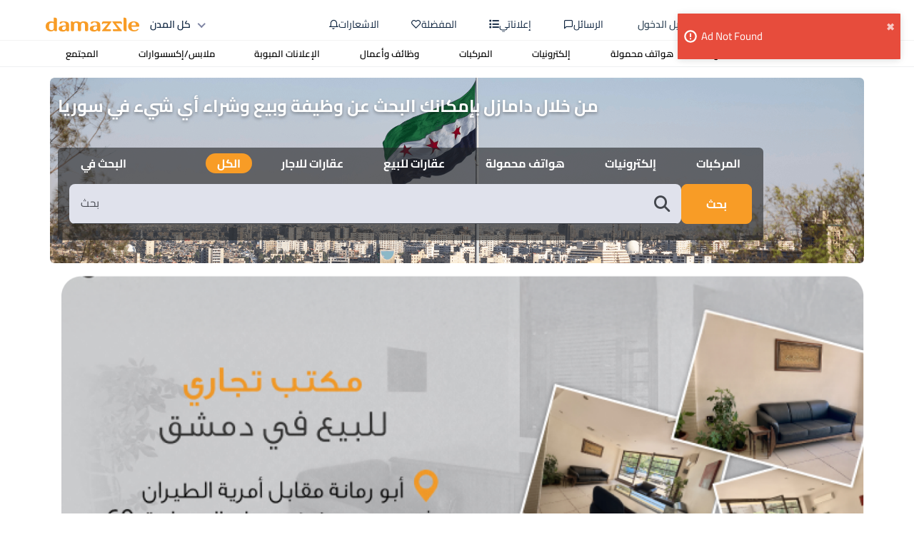

--- FILE ---
content_type: text/html;charset=UTF-8
request_url: https://damazzle.com/ad/syarh-saba-2/
body_size: 90065
content:
<!DOCTYPE html><html lang="en" data-beasties-container><head><link rel="preconnect" href="https://fonts.gstatic.com" crossorigin>
  <meta charset="utf-8">
  <title>دامازل – المنصة الإعلانية الأولى والرائدة في سوريا</title>
  <base href="/">
  <meta name="viewport" content="width=device-width, initial-scale=1">
  <link href="favicon.ico" rel="icon" type="image/x-icon">

  <script src="https://www.google.com/recaptcha/api.js?render=6LeP46ErAAAAAOS_joi4j8UnvFnDrl5GjAM1_Ctm"></script>
  <style>@font-face{font-family:'Material Icons';font-style:normal;font-weight:400;src:url(https://fonts.gstatic.com/s/materialicons/v145/flUhRq6tzZclQEJ-Vdg-IuiaDsNc.woff2) format('woff2');}.material-icons{font-family:'Material Icons';font-weight:normal;font-style:normal;font-size:24px;line-height:1;letter-spacing:normal;text-transform:none;display:inline-block;white-space:nowrap;word-wrap:normal;direction:ltr;-webkit-font-feature-settings:'liga';-webkit-font-smoothing:antialiased;}</style>
  <!-- Filled style -->
  <style>@font-face{font-family:'Material Icons';font-style:normal;font-weight:400;src:url(https://fonts.gstatic.com/s/materialicons/v145/flUhRq6tzZclQEJ-Vdg-IuiaDsNc.woff2) format('woff2');}.material-icons{font-family:'Material Icons';font-weight:normal;font-style:normal;font-size:24px;line-height:1;letter-spacing:normal;text-transform:none;display:inline-block;white-space:nowrap;word-wrap:normal;direction:ltr;-webkit-font-feature-settings:'liga';-webkit-font-smoothing:antialiased;}</style>

  <!-- Outlined style -->
  <style>@font-face{font-family:'Material Icons Outlined';font-style:normal;font-weight:400;src:url(https://fonts.gstatic.com/s/materialiconsoutlined/v110/gok-H7zzDkdnRel8-DQ6KAXJ69wP1tGnf4ZGhUce.woff2) format('woff2');}.material-icons-outlined{font-family:'Material Icons Outlined';font-weight:normal;font-style:normal;font-size:24px;line-height:1;letter-spacing:normal;text-transform:none;display:inline-block;white-space:nowrap;word-wrap:normal;direction:ltr;-webkit-font-feature-settings:'liga';-webkit-font-smoothing:antialiased;}</style>

  <!-- Rounded style -->
  <style>@font-face{font-family:'Material Icons Round';font-style:normal;font-weight:400;src:url(https://fonts.gstatic.com/s/materialiconsround/v109/LDItaoyNOAY6Uewc665JcIzCKsKc_M9flwmP.woff2) format('woff2');}.material-icons-round{font-family:'Material Icons Round';font-weight:normal;font-style:normal;font-size:24px;line-height:1;letter-spacing:normal;text-transform:none;display:inline-block;white-space:nowrap;word-wrap:normal;direction:ltr;-webkit-font-feature-settings:'liga';-webkit-font-smoothing:antialiased;}</style>

  <!-- Sharp style -->
  <style>@font-face{font-family:'Material Icons Sharp';font-style:normal;font-weight:400;src:url(https://fonts.gstatic.com/s/materialiconssharp/v110/oPWQ_lt5nv4pWNJpghLP75WiFR4kLh3kvmvR.woff2) format('woff2');}.material-icons-sharp{font-family:'Material Icons Sharp';font-weight:normal;font-style:normal;font-size:24px;line-height:1;letter-spacing:normal;text-transform:none;display:inline-block;white-space:nowrap;word-wrap:normal;direction:ltr;-webkit-font-feature-settings:'liga';-webkit-font-smoothing:antialiased;}</style>

  <meta name="theme-color" content="#1976d2">
  <style>@font-face{font-family:'Roboto';font-style:normal;font-weight:300;font-stretch:100%;font-display:swap;src:url(https://fonts.gstatic.com/s/roboto/v50/KFO7CnqEu92Fr1ME7kSn66aGLdTylUAMa3GUBGEe.woff2) format('woff2');unicode-range:U+0460-052F, U+1C80-1C8A, U+20B4, U+2DE0-2DFF, U+A640-A69F, U+FE2E-FE2F;}@font-face{font-family:'Roboto';font-style:normal;font-weight:300;font-stretch:100%;font-display:swap;src:url(https://fonts.gstatic.com/s/roboto/v50/KFO7CnqEu92Fr1ME7kSn66aGLdTylUAMa3iUBGEe.woff2) format('woff2');unicode-range:U+0301, U+0400-045F, U+0490-0491, U+04B0-04B1, U+2116;}@font-face{font-family:'Roboto';font-style:normal;font-weight:300;font-stretch:100%;font-display:swap;src:url(https://fonts.gstatic.com/s/roboto/v50/KFO7CnqEu92Fr1ME7kSn66aGLdTylUAMa3CUBGEe.woff2) format('woff2');unicode-range:U+1F00-1FFF;}@font-face{font-family:'Roboto';font-style:normal;font-weight:300;font-stretch:100%;font-display:swap;src:url(https://fonts.gstatic.com/s/roboto/v50/KFO7CnqEu92Fr1ME7kSn66aGLdTylUAMa3-UBGEe.woff2) format('woff2');unicode-range:U+0370-0377, U+037A-037F, U+0384-038A, U+038C, U+038E-03A1, U+03A3-03FF;}@font-face{font-family:'Roboto';font-style:normal;font-weight:300;font-stretch:100%;font-display:swap;src:url(https://fonts.gstatic.com/s/roboto/v50/KFO7CnqEu92Fr1ME7kSn66aGLdTylUAMawCUBGEe.woff2) format('woff2');unicode-range:U+0302-0303, U+0305, U+0307-0308, U+0310, U+0312, U+0315, U+031A, U+0326-0327, U+032C, U+032F-0330, U+0332-0333, U+0338, U+033A, U+0346, U+034D, U+0391-03A1, U+03A3-03A9, U+03B1-03C9, U+03D1, U+03D5-03D6, U+03F0-03F1, U+03F4-03F5, U+2016-2017, U+2034-2038, U+203C, U+2040, U+2043, U+2047, U+2050, U+2057, U+205F, U+2070-2071, U+2074-208E, U+2090-209C, U+20D0-20DC, U+20E1, U+20E5-20EF, U+2100-2112, U+2114-2115, U+2117-2121, U+2123-214F, U+2190, U+2192, U+2194-21AE, U+21B0-21E5, U+21F1-21F2, U+21F4-2211, U+2213-2214, U+2216-22FF, U+2308-230B, U+2310, U+2319, U+231C-2321, U+2336-237A, U+237C, U+2395, U+239B-23B7, U+23D0, U+23DC-23E1, U+2474-2475, U+25AF, U+25B3, U+25B7, U+25BD, U+25C1, U+25CA, U+25CC, U+25FB, U+266D-266F, U+27C0-27FF, U+2900-2AFF, U+2B0E-2B11, U+2B30-2B4C, U+2BFE, U+3030, U+FF5B, U+FF5D, U+1D400-1D7FF, U+1EE00-1EEFF;}@font-face{font-family:'Roboto';font-style:normal;font-weight:300;font-stretch:100%;font-display:swap;src:url(https://fonts.gstatic.com/s/roboto/v50/KFO7CnqEu92Fr1ME7kSn66aGLdTylUAMaxKUBGEe.woff2) format('woff2');unicode-range:U+0001-000C, U+000E-001F, U+007F-009F, U+20DD-20E0, U+20E2-20E4, U+2150-218F, U+2190, U+2192, U+2194-2199, U+21AF, U+21E6-21F0, U+21F3, U+2218-2219, U+2299, U+22C4-22C6, U+2300-243F, U+2440-244A, U+2460-24FF, U+25A0-27BF, U+2800-28FF, U+2921-2922, U+2981, U+29BF, U+29EB, U+2B00-2BFF, U+4DC0-4DFF, U+FFF9-FFFB, U+10140-1018E, U+10190-1019C, U+101A0, U+101D0-101FD, U+102E0-102FB, U+10E60-10E7E, U+1D2C0-1D2D3, U+1D2E0-1D37F, U+1F000-1F0FF, U+1F100-1F1AD, U+1F1E6-1F1FF, U+1F30D-1F30F, U+1F315, U+1F31C, U+1F31E, U+1F320-1F32C, U+1F336, U+1F378, U+1F37D, U+1F382, U+1F393-1F39F, U+1F3A7-1F3A8, U+1F3AC-1F3AF, U+1F3C2, U+1F3C4-1F3C6, U+1F3CA-1F3CE, U+1F3D4-1F3E0, U+1F3ED, U+1F3F1-1F3F3, U+1F3F5-1F3F7, U+1F408, U+1F415, U+1F41F, U+1F426, U+1F43F, U+1F441-1F442, U+1F444, U+1F446-1F449, U+1F44C-1F44E, U+1F453, U+1F46A, U+1F47D, U+1F4A3, U+1F4B0, U+1F4B3, U+1F4B9, U+1F4BB, U+1F4BF, U+1F4C8-1F4CB, U+1F4D6, U+1F4DA, U+1F4DF, U+1F4E3-1F4E6, U+1F4EA-1F4ED, U+1F4F7, U+1F4F9-1F4FB, U+1F4FD-1F4FE, U+1F503, U+1F507-1F50B, U+1F50D, U+1F512-1F513, U+1F53E-1F54A, U+1F54F-1F5FA, U+1F610, U+1F650-1F67F, U+1F687, U+1F68D, U+1F691, U+1F694, U+1F698, U+1F6AD, U+1F6B2, U+1F6B9-1F6BA, U+1F6BC, U+1F6C6-1F6CF, U+1F6D3-1F6D7, U+1F6E0-1F6EA, U+1F6F0-1F6F3, U+1F6F7-1F6FC, U+1F700-1F7FF, U+1F800-1F80B, U+1F810-1F847, U+1F850-1F859, U+1F860-1F887, U+1F890-1F8AD, U+1F8B0-1F8BB, U+1F8C0-1F8C1, U+1F900-1F90B, U+1F93B, U+1F946, U+1F984, U+1F996, U+1F9E9, U+1FA00-1FA6F, U+1FA70-1FA7C, U+1FA80-1FA89, U+1FA8F-1FAC6, U+1FACE-1FADC, U+1FADF-1FAE9, U+1FAF0-1FAF8, U+1FB00-1FBFF;}@font-face{font-family:'Roboto';font-style:normal;font-weight:300;font-stretch:100%;font-display:swap;src:url(https://fonts.gstatic.com/s/roboto/v50/KFO7CnqEu92Fr1ME7kSn66aGLdTylUAMa3OUBGEe.woff2) format('woff2');unicode-range:U+0102-0103, U+0110-0111, U+0128-0129, U+0168-0169, U+01A0-01A1, U+01AF-01B0, U+0300-0301, U+0303-0304, U+0308-0309, U+0323, U+0329, U+1EA0-1EF9, U+20AB;}@font-face{font-family:'Roboto';font-style:normal;font-weight:300;font-stretch:100%;font-display:swap;src:url(https://fonts.gstatic.com/s/roboto/v50/KFO7CnqEu92Fr1ME7kSn66aGLdTylUAMa3KUBGEe.woff2) format('woff2');unicode-range:U+0100-02BA, U+02BD-02C5, U+02C7-02CC, U+02CE-02D7, U+02DD-02FF, U+0304, U+0308, U+0329, U+1D00-1DBF, U+1E00-1E9F, U+1EF2-1EFF, U+2020, U+20A0-20AB, U+20AD-20C0, U+2113, U+2C60-2C7F, U+A720-A7FF;}@font-face{font-family:'Roboto';font-style:normal;font-weight:300;font-stretch:100%;font-display:swap;src:url(https://fonts.gstatic.com/s/roboto/v50/KFO7CnqEu92Fr1ME7kSn66aGLdTylUAMa3yUBA.woff2) format('woff2');unicode-range:U+0000-00FF, U+0131, U+0152-0153, U+02BB-02BC, U+02C6, U+02DA, U+02DC, U+0304, U+0308, U+0329, U+2000-206F, U+20AC, U+2122, U+2191, U+2193, U+2212, U+2215, U+FEFF, U+FFFD;}@font-face{font-family:'Roboto';font-style:normal;font-weight:400;font-stretch:100%;font-display:swap;src:url(https://fonts.gstatic.com/s/roboto/v50/KFO7CnqEu92Fr1ME7kSn66aGLdTylUAMa3GUBGEe.woff2) format('woff2');unicode-range:U+0460-052F, U+1C80-1C8A, U+20B4, U+2DE0-2DFF, U+A640-A69F, U+FE2E-FE2F;}@font-face{font-family:'Roboto';font-style:normal;font-weight:400;font-stretch:100%;font-display:swap;src:url(https://fonts.gstatic.com/s/roboto/v50/KFO7CnqEu92Fr1ME7kSn66aGLdTylUAMa3iUBGEe.woff2) format('woff2');unicode-range:U+0301, U+0400-045F, U+0490-0491, U+04B0-04B1, U+2116;}@font-face{font-family:'Roboto';font-style:normal;font-weight:400;font-stretch:100%;font-display:swap;src:url(https://fonts.gstatic.com/s/roboto/v50/KFO7CnqEu92Fr1ME7kSn66aGLdTylUAMa3CUBGEe.woff2) format('woff2');unicode-range:U+1F00-1FFF;}@font-face{font-family:'Roboto';font-style:normal;font-weight:400;font-stretch:100%;font-display:swap;src:url(https://fonts.gstatic.com/s/roboto/v50/KFO7CnqEu92Fr1ME7kSn66aGLdTylUAMa3-UBGEe.woff2) format('woff2');unicode-range:U+0370-0377, U+037A-037F, U+0384-038A, U+038C, U+038E-03A1, U+03A3-03FF;}@font-face{font-family:'Roboto';font-style:normal;font-weight:400;font-stretch:100%;font-display:swap;src:url(https://fonts.gstatic.com/s/roboto/v50/KFO7CnqEu92Fr1ME7kSn66aGLdTylUAMawCUBGEe.woff2) format('woff2');unicode-range:U+0302-0303, U+0305, U+0307-0308, U+0310, U+0312, U+0315, U+031A, U+0326-0327, U+032C, U+032F-0330, U+0332-0333, U+0338, U+033A, U+0346, U+034D, U+0391-03A1, U+03A3-03A9, U+03B1-03C9, U+03D1, U+03D5-03D6, U+03F0-03F1, U+03F4-03F5, U+2016-2017, U+2034-2038, U+203C, U+2040, U+2043, U+2047, U+2050, U+2057, U+205F, U+2070-2071, U+2074-208E, U+2090-209C, U+20D0-20DC, U+20E1, U+20E5-20EF, U+2100-2112, U+2114-2115, U+2117-2121, U+2123-214F, U+2190, U+2192, U+2194-21AE, U+21B0-21E5, U+21F1-21F2, U+21F4-2211, U+2213-2214, U+2216-22FF, U+2308-230B, U+2310, U+2319, U+231C-2321, U+2336-237A, U+237C, U+2395, U+239B-23B7, U+23D0, U+23DC-23E1, U+2474-2475, U+25AF, U+25B3, U+25B7, U+25BD, U+25C1, U+25CA, U+25CC, U+25FB, U+266D-266F, U+27C0-27FF, U+2900-2AFF, U+2B0E-2B11, U+2B30-2B4C, U+2BFE, U+3030, U+FF5B, U+FF5D, U+1D400-1D7FF, U+1EE00-1EEFF;}@font-face{font-family:'Roboto';font-style:normal;font-weight:400;font-stretch:100%;font-display:swap;src:url(https://fonts.gstatic.com/s/roboto/v50/KFO7CnqEu92Fr1ME7kSn66aGLdTylUAMaxKUBGEe.woff2) format('woff2');unicode-range:U+0001-000C, U+000E-001F, U+007F-009F, U+20DD-20E0, U+20E2-20E4, U+2150-218F, U+2190, U+2192, U+2194-2199, U+21AF, U+21E6-21F0, U+21F3, U+2218-2219, U+2299, U+22C4-22C6, U+2300-243F, U+2440-244A, U+2460-24FF, U+25A0-27BF, U+2800-28FF, U+2921-2922, U+2981, U+29BF, U+29EB, U+2B00-2BFF, U+4DC0-4DFF, U+FFF9-FFFB, U+10140-1018E, U+10190-1019C, U+101A0, U+101D0-101FD, U+102E0-102FB, U+10E60-10E7E, U+1D2C0-1D2D3, U+1D2E0-1D37F, U+1F000-1F0FF, U+1F100-1F1AD, U+1F1E6-1F1FF, U+1F30D-1F30F, U+1F315, U+1F31C, U+1F31E, U+1F320-1F32C, U+1F336, U+1F378, U+1F37D, U+1F382, U+1F393-1F39F, U+1F3A7-1F3A8, U+1F3AC-1F3AF, U+1F3C2, U+1F3C4-1F3C6, U+1F3CA-1F3CE, U+1F3D4-1F3E0, U+1F3ED, U+1F3F1-1F3F3, U+1F3F5-1F3F7, U+1F408, U+1F415, U+1F41F, U+1F426, U+1F43F, U+1F441-1F442, U+1F444, U+1F446-1F449, U+1F44C-1F44E, U+1F453, U+1F46A, U+1F47D, U+1F4A3, U+1F4B0, U+1F4B3, U+1F4B9, U+1F4BB, U+1F4BF, U+1F4C8-1F4CB, U+1F4D6, U+1F4DA, U+1F4DF, U+1F4E3-1F4E6, U+1F4EA-1F4ED, U+1F4F7, U+1F4F9-1F4FB, U+1F4FD-1F4FE, U+1F503, U+1F507-1F50B, U+1F50D, U+1F512-1F513, U+1F53E-1F54A, U+1F54F-1F5FA, U+1F610, U+1F650-1F67F, U+1F687, U+1F68D, U+1F691, U+1F694, U+1F698, U+1F6AD, U+1F6B2, U+1F6B9-1F6BA, U+1F6BC, U+1F6C6-1F6CF, U+1F6D3-1F6D7, U+1F6E0-1F6EA, U+1F6F0-1F6F3, U+1F6F7-1F6FC, U+1F700-1F7FF, U+1F800-1F80B, U+1F810-1F847, U+1F850-1F859, U+1F860-1F887, U+1F890-1F8AD, U+1F8B0-1F8BB, U+1F8C0-1F8C1, U+1F900-1F90B, U+1F93B, U+1F946, U+1F984, U+1F996, U+1F9E9, U+1FA00-1FA6F, U+1FA70-1FA7C, U+1FA80-1FA89, U+1FA8F-1FAC6, U+1FACE-1FADC, U+1FADF-1FAE9, U+1FAF0-1FAF8, U+1FB00-1FBFF;}@font-face{font-family:'Roboto';font-style:normal;font-weight:400;font-stretch:100%;font-display:swap;src:url(https://fonts.gstatic.com/s/roboto/v50/KFO7CnqEu92Fr1ME7kSn66aGLdTylUAMa3OUBGEe.woff2) format('woff2');unicode-range:U+0102-0103, U+0110-0111, U+0128-0129, U+0168-0169, U+01A0-01A1, U+01AF-01B0, U+0300-0301, U+0303-0304, U+0308-0309, U+0323, U+0329, U+1EA0-1EF9, U+20AB;}@font-face{font-family:'Roboto';font-style:normal;font-weight:400;font-stretch:100%;font-display:swap;src:url(https://fonts.gstatic.com/s/roboto/v50/KFO7CnqEu92Fr1ME7kSn66aGLdTylUAMa3KUBGEe.woff2) format('woff2');unicode-range:U+0100-02BA, U+02BD-02C5, U+02C7-02CC, U+02CE-02D7, U+02DD-02FF, U+0304, U+0308, U+0329, U+1D00-1DBF, U+1E00-1E9F, U+1EF2-1EFF, U+2020, U+20A0-20AB, U+20AD-20C0, U+2113, U+2C60-2C7F, U+A720-A7FF;}@font-face{font-family:'Roboto';font-style:normal;font-weight:400;font-stretch:100%;font-display:swap;src:url(https://fonts.gstatic.com/s/roboto/v50/KFO7CnqEu92Fr1ME7kSn66aGLdTylUAMa3yUBA.woff2) format('woff2');unicode-range:U+0000-00FF, U+0131, U+0152-0153, U+02BB-02BC, U+02C6, U+02DA, U+02DC, U+0304, U+0308, U+0329, U+2000-206F, U+20AC, U+2122, U+2191, U+2193, U+2212, U+2215, U+FEFF, U+FFFD;}@font-face{font-family:'Roboto';font-style:normal;font-weight:500;font-stretch:100%;font-display:swap;src:url(https://fonts.gstatic.com/s/roboto/v50/KFO7CnqEu92Fr1ME7kSn66aGLdTylUAMa3GUBGEe.woff2) format('woff2');unicode-range:U+0460-052F, U+1C80-1C8A, U+20B4, U+2DE0-2DFF, U+A640-A69F, U+FE2E-FE2F;}@font-face{font-family:'Roboto';font-style:normal;font-weight:500;font-stretch:100%;font-display:swap;src:url(https://fonts.gstatic.com/s/roboto/v50/KFO7CnqEu92Fr1ME7kSn66aGLdTylUAMa3iUBGEe.woff2) format('woff2');unicode-range:U+0301, U+0400-045F, U+0490-0491, U+04B0-04B1, U+2116;}@font-face{font-family:'Roboto';font-style:normal;font-weight:500;font-stretch:100%;font-display:swap;src:url(https://fonts.gstatic.com/s/roboto/v50/KFO7CnqEu92Fr1ME7kSn66aGLdTylUAMa3CUBGEe.woff2) format('woff2');unicode-range:U+1F00-1FFF;}@font-face{font-family:'Roboto';font-style:normal;font-weight:500;font-stretch:100%;font-display:swap;src:url(https://fonts.gstatic.com/s/roboto/v50/KFO7CnqEu92Fr1ME7kSn66aGLdTylUAMa3-UBGEe.woff2) format('woff2');unicode-range:U+0370-0377, U+037A-037F, U+0384-038A, U+038C, U+038E-03A1, U+03A3-03FF;}@font-face{font-family:'Roboto';font-style:normal;font-weight:500;font-stretch:100%;font-display:swap;src:url(https://fonts.gstatic.com/s/roboto/v50/KFO7CnqEu92Fr1ME7kSn66aGLdTylUAMawCUBGEe.woff2) format('woff2');unicode-range:U+0302-0303, U+0305, U+0307-0308, U+0310, U+0312, U+0315, U+031A, U+0326-0327, U+032C, U+032F-0330, U+0332-0333, U+0338, U+033A, U+0346, U+034D, U+0391-03A1, U+03A3-03A9, U+03B1-03C9, U+03D1, U+03D5-03D6, U+03F0-03F1, U+03F4-03F5, U+2016-2017, U+2034-2038, U+203C, U+2040, U+2043, U+2047, U+2050, U+2057, U+205F, U+2070-2071, U+2074-208E, U+2090-209C, U+20D0-20DC, U+20E1, U+20E5-20EF, U+2100-2112, U+2114-2115, U+2117-2121, U+2123-214F, U+2190, U+2192, U+2194-21AE, U+21B0-21E5, U+21F1-21F2, U+21F4-2211, U+2213-2214, U+2216-22FF, U+2308-230B, U+2310, U+2319, U+231C-2321, U+2336-237A, U+237C, U+2395, U+239B-23B7, U+23D0, U+23DC-23E1, U+2474-2475, U+25AF, U+25B3, U+25B7, U+25BD, U+25C1, U+25CA, U+25CC, U+25FB, U+266D-266F, U+27C0-27FF, U+2900-2AFF, U+2B0E-2B11, U+2B30-2B4C, U+2BFE, U+3030, U+FF5B, U+FF5D, U+1D400-1D7FF, U+1EE00-1EEFF;}@font-face{font-family:'Roboto';font-style:normal;font-weight:500;font-stretch:100%;font-display:swap;src:url(https://fonts.gstatic.com/s/roboto/v50/KFO7CnqEu92Fr1ME7kSn66aGLdTylUAMaxKUBGEe.woff2) format('woff2');unicode-range:U+0001-000C, U+000E-001F, U+007F-009F, U+20DD-20E0, U+20E2-20E4, U+2150-218F, U+2190, U+2192, U+2194-2199, U+21AF, U+21E6-21F0, U+21F3, U+2218-2219, U+2299, U+22C4-22C6, U+2300-243F, U+2440-244A, U+2460-24FF, U+25A0-27BF, U+2800-28FF, U+2921-2922, U+2981, U+29BF, U+29EB, U+2B00-2BFF, U+4DC0-4DFF, U+FFF9-FFFB, U+10140-1018E, U+10190-1019C, U+101A0, U+101D0-101FD, U+102E0-102FB, U+10E60-10E7E, U+1D2C0-1D2D3, U+1D2E0-1D37F, U+1F000-1F0FF, U+1F100-1F1AD, U+1F1E6-1F1FF, U+1F30D-1F30F, U+1F315, U+1F31C, U+1F31E, U+1F320-1F32C, U+1F336, U+1F378, U+1F37D, U+1F382, U+1F393-1F39F, U+1F3A7-1F3A8, U+1F3AC-1F3AF, U+1F3C2, U+1F3C4-1F3C6, U+1F3CA-1F3CE, U+1F3D4-1F3E0, U+1F3ED, U+1F3F1-1F3F3, U+1F3F5-1F3F7, U+1F408, U+1F415, U+1F41F, U+1F426, U+1F43F, U+1F441-1F442, U+1F444, U+1F446-1F449, U+1F44C-1F44E, U+1F453, U+1F46A, U+1F47D, U+1F4A3, U+1F4B0, U+1F4B3, U+1F4B9, U+1F4BB, U+1F4BF, U+1F4C8-1F4CB, U+1F4D6, U+1F4DA, U+1F4DF, U+1F4E3-1F4E6, U+1F4EA-1F4ED, U+1F4F7, U+1F4F9-1F4FB, U+1F4FD-1F4FE, U+1F503, U+1F507-1F50B, U+1F50D, U+1F512-1F513, U+1F53E-1F54A, U+1F54F-1F5FA, U+1F610, U+1F650-1F67F, U+1F687, U+1F68D, U+1F691, U+1F694, U+1F698, U+1F6AD, U+1F6B2, U+1F6B9-1F6BA, U+1F6BC, U+1F6C6-1F6CF, U+1F6D3-1F6D7, U+1F6E0-1F6EA, U+1F6F0-1F6F3, U+1F6F7-1F6FC, U+1F700-1F7FF, U+1F800-1F80B, U+1F810-1F847, U+1F850-1F859, U+1F860-1F887, U+1F890-1F8AD, U+1F8B0-1F8BB, U+1F8C0-1F8C1, U+1F900-1F90B, U+1F93B, U+1F946, U+1F984, U+1F996, U+1F9E9, U+1FA00-1FA6F, U+1FA70-1FA7C, U+1FA80-1FA89, U+1FA8F-1FAC6, U+1FACE-1FADC, U+1FADF-1FAE9, U+1FAF0-1FAF8, U+1FB00-1FBFF;}@font-face{font-family:'Roboto';font-style:normal;font-weight:500;font-stretch:100%;font-display:swap;src:url(https://fonts.gstatic.com/s/roboto/v50/KFO7CnqEu92Fr1ME7kSn66aGLdTylUAMa3OUBGEe.woff2) format('woff2');unicode-range:U+0102-0103, U+0110-0111, U+0128-0129, U+0168-0169, U+01A0-01A1, U+01AF-01B0, U+0300-0301, U+0303-0304, U+0308-0309, U+0323, U+0329, U+1EA0-1EF9, U+20AB;}@font-face{font-family:'Roboto';font-style:normal;font-weight:500;font-stretch:100%;font-display:swap;src:url(https://fonts.gstatic.com/s/roboto/v50/KFO7CnqEu92Fr1ME7kSn66aGLdTylUAMa3KUBGEe.woff2) format('woff2');unicode-range:U+0100-02BA, U+02BD-02C5, U+02C7-02CC, U+02CE-02D7, U+02DD-02FF, U+0304, U+0308, U+0329, U+1D00-1DBF, U+1E00-1E9F, U+1EF2-1EFF, U+2020, U+20A0-20AB, U+20AD-20C0, U+2113, U+2C60-2C7F, U+A720-A7FF;}@font-face{font-family:'Roboto';font-style:normal;font-weight:500;font-stretch:100%;font-display:swap;src:url(https://fonts.gstatic.com/s/roboto/v50/KFO7CnqEu92Fr1ME7kSn66aGLdTylUAMa3yUBA.woff2) format('woff2');unicode-range:U+0000-00FF, U+0131, U+0152-0153, U+02BB-02BC, U+02C6, U+02DA, U+02DC, U+0304, U+0308, U+0329, U+2000-206F, U+20AC, U+2122, U+2191, U+2193, U+2212, U+2215, U+FEFF, U+FFFD;}</style>

<style>html{--mat-sys-background: light-dark(#faf9fd, #121316);--mat-sys-error: light-dark(#ba1a1a, #ffb4ab);--mat-sys-error-container: light-dark(#ffdad6, #93000a);--mat-sys-inverse-on-surface: light-dark(#f2f0f4, #2f3033);--mat-sys-inverse-primary: light-dark(#abc7ff, #005cbb);--mat-sys-inverse-surface: light-dark(#2f3033, #e3e2e6);--mat-sys-on-background: light-dark(#1a1b1f, #e3e2e6);--mat-sys-on-error: light-dark(#ffffff, #690005);--mat-sys-on-error-container: light-dark(#93000a, #ffdad6);--mat-sys-on-primary: light-dark(#ffffff, #002f65);--mat-sys-on-primary-container: light-dark(#00458f, #d7e3ff);--mat-sys-on-primary-fixed: light-dark(#001b3f, #001b3f);--mat-sys-on-primary-fixed-variant: light-dark(#00458f, #00458f);--mat-sys-on-secondary: light-dark(#ffffff, #283041);--mat-sys-on-secondary-container: light-dark(#3e4759, #dae2f9);--mat-sys-on-secondary-fixed: light-dark(#131c2b, #131c2b);--mat-sys-on-secondary-fixed-variant: light-dark(#3e4759, #3e4759);--mat-sys-on-surface: light-dark(#1a1b1f, #e3e2e6);--mat-sys-on-surface-variant: light-dark(#44474e, #e0e2ec);--mat-sys-on-tertiary: light-dark(#ffffff, #0001ac);--mat-sys-on-tertiary-container: light-dark(#0000ef, #e0e0ff);--mat-sys-on-tertiary-fixed: light-dark(#00006e, #00006e);--mat-sys-on-tertiary-fixed-variant: light-dark(#0000ef, #0000ef);--mat-sys-outline: light-dark(#74777f, #8e9099);--mat-sys-outline-variant: light-dark(#c4c6d0, #44474e);--mat-sys-primary: light-dark(#005cbb, #abc7ff);--mat-sys-primary-container: light-dark(#d7e3ff, #00458f);--mat-sys-primary-fixed: light-dark(#d7e3ff, #d7e3ff);--mat-sys-primary-fixed-dim: light-dark(#abc7ff, #abc7ff);--mat-sys-scrim: light-dark(#000000, #000000);--mat-sys-secondary: light-dark(#565e71, #bec6dc);--mat-sys-secondary-container: light-dark(#dae2f9, #3e4759);--mat-sys-secondary-fixed: light-dark(#dae2f9, #dae2f9);--mat-sys-secondary-fixed-dim: light-dark(#bec6dc, #bec6dc);--mat-sys-shadow: light-dark(#000000, #000000);--mat-sys-surface: light-dark(#faf9fd, #121316);--mat-sys-surface-bright: light-dark(#faf9fd, #38393c);--mat-sys-surface-container: light-dark(#efedf0, #1f2022);--mat-sys-surface-container-high: light-dark(#e9e7eb, #292a2c);--mat-sys-surface-container-highest: light-dark(#e3e2e6, #343537);--mat-sys-surface-container-low: light-dark(#f4f3f6, #1a1b1f);--mat-sys-surface-container-lowest: light-dark(#ffffff, #0d0e11);--mat-sys-surface-dim: light-dark(#dbd9dd, #121316);--mat-sys-surface-tint: light-dark(#005cbb, #abc7ff);--mat-sys-surface-variant: light-dark(#e0e2ec, #44474e);--mat-sys-tertiary: light-dark(#343dff, #bec2ff);--mat-sys-tertiary-container: light-dark(#e0e0ff, #0000ef);--mat-sys-tertiary-fixed: light-dark(#e0e0ff, #e0e0ff);--mat-sys-tertiary-fixed-dim: light-dark(#bec2ff, #bec2ff);--mat-sys-neutral-variant20: #2d3038;--mat-sys-neutral10: #1a1b1f;--mat-sys-level0: 0px 0px 0px 0px rgba(0, 0, 0, .2), 0px 0px 0px 0px rgba(0, 0, 0, .14), 0px 0px 0px 0px rgba(0, 0, 0, .12);--mat-sys-level1: 0px 2px 1px -1px rgba(0, 0, 0, .2), 0px 1px 1px 0px rgba(0, 0, 0, .14), 0px 1px 3px 0px rgba(0, 0, 0, .12);--mat-sys-level2: 0px 3px 3px -2px rgba(0, 0, 0, .2), 0px 3px 4px 0px rgba(0, 0, 0, .14), 0px 1px 8px 0px rgba(0, 0, 0, .12);--mat-sys-level3: 0px 3px 5px -1px rgba(0, 0, 0, .2), 0px 6px 10px 0px rgba(0, 0, 0, .14), 0px 1px 18px 0px rgba(0, 0, 0, .12);--mat-sys-level4: 0px 5px 5px -3px rgba(0, 0, 0, .2), 0px 8px 10px 1px rgba(0, 0, 0, .14), 0px 3px 14px 2px rgba(0, 0, 0, .12);--mat-sys-level5: 0px 7px 8px -4px rgba(0, 0, 0, .2), 0px 12px 17px 2px rgba(0, 0, 0, .14), 0px 5px 22px 4px rgba(0, 0, 0, .12);--mat-sys-body-large: 400 1rem / 1.5rem Roboto;--mat-sys-body-large-font: Roboto;--mat-sys-body-large-line-height: 1.5rem;--mat-sys-body-large-size: 1rem;--mat-sys-body-large-tracking: .031rem;--mat-sys-body-large-weight: 400;--mat-sys-body-medium: 400 .875rem / 1.25rem Roboto;--mat-sys-body-medium-font: Roboto;--mat-sys-body-medium-line-height: 1.25rem;--mat-sys-body-medium-size: .875rem;--mat-sys-body-medium-tracking: .016rem;--mat-sys-body-medium-weight: 400;--mat-sys-body-small: 400 .75rem / 1rem Roboto;--mat-sys-body-small-font: Roboto;--mat-sys-body-small-line-height: 1rem;--mat-sys-body-small-size: .75rem;--mat-sys-body-small-tracking: .025rem;--mat-sys-body-small-weight: 400;--mat-sys-display-large: 400 3.562rem / 4rem Roboto;--mat-sys-display-large-font: Roboto;--mat-sys-display-large-line-height: 4rem;--mat-sys-display-large-size: 3.562rem;--mat-sys-display-large-tracking: -.016rem;--mat-sys-display-large-weight: 400;--mat-sys-display-medium: 400 2.812rem / 3.25rem Roboto;--mat-sys-display-medium-font: Roboto;--mat-sys-display-medium-line-height: 3.25rem;--mat-sys-display-medium-size: 2.812rem;--mat-sys-display-medium-tracking: 0;--mat-sys-display-medium-weight: 400;--mat-sys-display-small: 400 2.25rem / 2.75rem Roboto;--mat-sys-display-small-font: Roboto;--mat-sys-display-small-line-height: 2.75rem;--mat-sys-display-small-size: 2.25rem;--mat-sys-display-small-tracking: 0;--mat-sys-display-small-weight: 400;--mat-sys-headline-large: 400 2rem / 2.5rem Roboto;--mat-sys-headline-large-font: Roboto;--mat-sys-headline-large-line-height: 2.5rem;--mat-sys-headline-large-size: 2rem;--mat-sys-headline-large-tracking: 0;--mat-sys-headline-large-weight: 400;--mat-sys-headline-medium: 400 1.75rem / 2.25rem Roboto;--mat-sys-headline-medium-font: Roboto;--mat-sys-headline-medium-line-height: 2.25rem;--mat-sys-headline-medium-size: 1.75rem;--mat-sys-headline-medium-tracking: 0;--mat-sys-headline-medium-weight: 400;--mat-sys-headline-small: 400 1.5rem / 2rem Roboto;--mat-sys-headline-small-font: Roboto;--mat-sys-headline-small-line-height: 2rem;--mat-sys-headline-small-size: 1.5rem;--mat-sys-headline-small-tracking: 0;--mat-sys-headline-small-weight: 400;--mat-sys-label-large: 500 .875rem / 1.25rem Roboto;--mat-sys-label-large-font: Roboto;--mat-sys-label-large-line-height: 1.25rem;--mat-sys-label-large-size: .875rem;--mat-sys-label-large-tracking: .006rem;--mat-sys-label-large-weight: 500;--mat-sys-label-large-weight-prominent: 700;--mat-sys-label-medium: 500 .75rem / 1rem Roboto;--mat-sys-label-medium-font: Roboto;--mat-sys-label-medium-line-height: 1rem;--mat-sys-label-medium-size: .75rem;--mat-sys-label-medium-tracking: .031rem;--mat-sys-label-medium-weight: 500;--mat-sys-label-medium-weight-prominent: 700;--mat-sys-label-small: 500 .688rem / 1rem Roboto;--mat-sys-label-small-font: Roboto;--mat-sys-label-small-line-height: 1rem;--mat-sys-label-small-size: .688rem;--mat-sys-label-small-tracking: .031rem;--mat-sys-label-small-weight: 500;--mat-sys-title-large: 400 1.375rem / 1.75rem Roboto;--mat-sys-title-large-font: Roboto;--mat-sys-title-large-line-height: 1.75rem;--mat-sys-title-large-size: 1.375rem;--mat-sys-title-large-tracking: 0;--mat-sys-title-large-weight: 400;--mat-sys-title-medium: 500 1rem / 1.5rem Roboto;--mat-sys-title-medium-font: Roboto;--mat-sys-title-medium-line-height: 1.5rem;--mat-sys-title-medium-size: 1rem;--mat-sys-title-medium-tracking: .009rem;--mat-sys-title-medium-weight: 500;--mat-sys-title-small: 500 .875rem / 1.25rem Roboto;--mat-sys-title-small-font: Roboto;--mat-sys-title-small-line-height: 1.25rem;--mat-sys-title-small-size: .875rem;--mat-sys-title-small-tracking: .006rem;--mat-sys-title-small-weight: 500;--mat-sys-corner-extra-large: 28px;--mat-sys-corner-extra-large-top: 28px 28px 0 0;--mat-sys-corner-extra-small: 4px;--mat-sys-corner-extra-small-top: 4px 4px 0 0;--mat-sys-corner-full: 9999px;--mat-sys-corner-large: 16px;--mat-sys-corner-large-end: 0 16px 16px 0;--mat-sys-corner-large-start: 16px 0 0 16px;--mat-sys-corner-large-top: 16px 16px 0 0;--mat-sys-corner-medium: 12px;--mat-sys-corner-none: 0;--mat-sys-corner-small: 8px;--mat-sys-dragged-state-layer-opacity: .16;--mat-sys-focus-state-layer-opacity: .12;--mat-sys-hover-state-layer-opacity: .08;--mat-sys-pressed-state-layer-opacity: .12}body{color-scheme:light;background-color:var(--mat-sys-surface);color:var(--mat-sys-on-surface);font:var(--mat-sys-body-medium);margin:0}.owl-carousel{display:none;width:100%;-webkit-tap-highlight-color:transparent;position:relative;z-index:1}.owl-carousel .owl-stage-outer{position:relative;overflow:hidden;-webkit-transform:translate3d(0px,0px,0px)}.owl-carousel .owl-item{-webkit-backface-visibility:hidden;-moz-backface-visibility:hidden;-ms-backface-visibility:hidden;-webkit-transform:translate3d(0,0,0);-moz-transform:translate3d(0,0,0);-ms-transform:translate3d(0,0,0)}.owl-carousel .owl-item{position:relative;min-height:1px;float:left;-webkit-backface-visibility:hidden;-webkit-tap-highlight-color:transparent;-webkit-touch-callout:none}.owl-carousel .owl-nav.disabled{display:none}.owl-carousel .owl-nav .owl-prev,.owl-carousel .owl-nav .owl-next,.owl-carousel .owl-dot{cursor:pointer;-webkit-user-select:none;-khtml-user-select:none;-moz-user-select:none;-ms-user-select:none;user-select:none}.owl-carousel.owl-loaded{display:block}.owl-carousel.owl-drag .owl-item{touch-action:pan-y;-webkit-user-select:none;-moz-user-select:none;-ms-user-select:none;user-select:none}.owl-theme .owl-nav{margin-top:10px;text-align:center;-webkit-tap-highlight-color:transparent}.owl-theme .owl-dots{text-align:center;-webkit-tap-highlight-color:transparent}:root{--mainColorCode: #f89c26;--mainColorRgb: 248, 156, 38;--bs-primary-rgb: var(--mainColorRgb) !important;--danger-color: #F2535B}.btn-primary{--bs-btn-color: #fff;--bs-btn-bg: var(--mainColorCode);--bs-btn-border-color: var(--mainColorCode);--bs-btn-hover-color: #fff;--bs-btn-hover-bg: rgb(var(--mainColorRgb), 8);--bs-btn-hover-border-color: var(--mainColorCode);--bs-btn-focus-shadow-rgb: var(--mainColorRgb);--bs-btn-active-color: #fff;--bs-btn-active-bg: var(--mainColorCode);--bs-btn-active-border-color: rgb(var(--mainColorRgb), 8);--bs-btn-active-shadow: inset 0 3px 5px rgba(0, 0, 0, .125);--bs-btn-disabled-color: #fff;--bs-btn-disabled-bg: var(--mainColorCode);--bs-btn-disabled-border-color: var(--mainColorCode)}.color-main-color{color:var(--mainColorCode)}html{font-size:12px}html,body{height:100%}body{margin:0;font-family:Roboto,Helvetica Neue,sans-serif}html{--mat-sys-background: #faf9fd;--mat-sys-error: #ba1a1a;--mat-sys-error-container: #ffdad6;--mat-sys-inverse-on-surface: #f2f0f4;--mat-sys-inverse-primary: #abc7ff;--mat-sys-inverse-surface: #2f3033;--mat-sys-on-background: #1a1b1f;--mat-sys-on-error: #ffffff;--mat-sys-on-error-container: #93000a;--mat-sys-on-primary: #ffffff;--mat-sys-on-primary-container: #00458f;--mat-sys-on-primary-fixed: #001b3f;--mat-sys-on-primary-fixed-variant: #00458f;--mat-sys-on-secondary: #ffffff;--mat-sys-on-secondary-container: #3e4759;--mat-sys-on-secondary-fixed: #131c2b;--mat-sys-on-secondary-fixed-variant: #3e4759;--mat-sys-on-surface: #1a1b1f;--mat-sys-on-surface-variant: #44474e;--mat-sys-on-tertiary: #ffffff;--mat-sys-on-tertiary-container: #0000ef;--mat-sys-on-tertiary-fixed: #00006e;--mat-sys-on-tertiary-fixed-variant: #0000ef;--mat-sys-outline: #74777f;--mat-sys-outline-variant: #c4c6d0;--mat-sys-primary: #005cbb;--mat-sys-primary-container: #d7e3ff;--mat-sys-primary-fixed: #d7e3ff;--mat-sys-primary-fixed-dim: #abc7ff;--mat-sys-scrim: #000000;--mat-sys-secondary: #565e71;--mat-sys-secondary-container: #dae2f9;--mat-sys-secondary-fixed: #dae2f9;--mat-sys-secondary-fixed-dim: #bec6dc;--mat-sys-shadow: #000000;--mat-sys-surface: #faf9fd;--mat-sys-surface-bright: #faf9fd;--mat-sys-surface-container: #efedf0;--mat-sys-surface-container-high: #e9e7eb;--mat-sys-surface-container-highest: #e3e2e6;--mat-sys-surface-container-low: #f4f3f6;--mat-sys-surface-container-lowest: #ffffff;--mat-sys-surface-dim: #dbd9dd;--mat-sys-surface-tint: #005cbb;--mat-sys-surface-variant: #e0e2ec;--mat-sys-tertiary: #343dff;--mat-sys-tertiary-container: #e0e0ff;--mat-sys-tertiary-fixed: #e0e0ff;--mat-sys-tertiary-fixed-dim: #bec2ff;--mat-sys-neutral-variant20: #2d3038;--mat-sys-neutral10: #1a1b1f;--mat-sys-level0: 0px 0px 0px 0px rgba(0, 0, 0, .2), 0px 0px 0px 0px rgba(0, 0, 0, .14), 0px 0px 0px 0px rgba(0, 0, 0, .12);--mat-sys-level1: 0px 2px 1px -1px rgba(0, 0, 0, .2), 0px 1px 1px 0px rgba(0, 0, 0, .14), 0px 1px 3px 0px rgba(0, 0, 0, .12);--mat-sys-level2: 0px 3px 3px -2px rgba(0, 0, 0, .2), 0px 3px 4px 0px rgba(0, 0, 0, .14), 0px 1px 8px 0px rgba(0, 0, 0, .12);--mat-sys-level3: 0px 3px 5px -1px rgba(0, 0, 0, .2), 0px 6px 10px 0px rgba(0, 0, 0, .14), 0px 1px 18px 0px rgba(0, 0, 0, .12);--mat-sys-level4: 0px 5px 5px -3px rgba(0, 0, 0, .2), 0px 8px 10px 1px rgba(0, 0, 0, .14), 0px 3px 14px 2px rgba(0, 0, 0, .12);--mat-sys-level5: 0px 7px 8px -4px rgba(0, 0, 0, .2), 0px 12px 17px 2px rgba(0, 0, 0, .14), 0px 5px 22px 4px rgba(0, 0, 0, .12);--mat-sys-body-large: 400 1rem / 1.5rem Roboto;--mat-sys-body-large-font: Roboto;--mat-sys-body-large-line-height: 1.5rem;--mat-sys-body-large-size: 1rem;--mat-sys-body-large-tracking: .031rem;--mat-sys-body-large-weight: 400;--mat-sys-body-medium: 400 .875rem / 1.25rem Roboto;--mat-sys-body-medium-font: Roboto;--mat-sys-body-medium-line-height: 1.25rem;--mat-sys-body-medium-size: .875rem;--mat-sys-body-medium-tracking: .016rem;--mat-sys-body-medium-weight: 400;--mat-sys-body-small: 400 .75rem / 1rem Roboto;--mat-sys-body-small-font: Roboto;--mat-sys-body-small-line-height: 1rem;--mat-sys-body-small-size: .75rem;--mat-sys-body-small-tracking: .025rem;--mat-sys-body-small-weight: 400;--mat-sys-display-large: 400 3.562rem / 4rem Roboto;--mat-sys-display-large-font: Roboto;--mat-sys-display-large-line-height: 4rem;--mat-sys-display-large-size: 3.562rem;--mat-sys-display-large-tracking: -.016rem;--mat-sys-display-large-weight: 400;--mat-sys-display-medium: 400 2.812rem / 3.25rem Roboto;--mat-sys-display-medium-font: Roboto;--mat-sys-display-medium-line-height: 3.25rem;--mat-sys-display-medium-size: 2.812rem;--mat-sys-display-medium-tracking: 0;--mat-sys-display-medium-weight: 400;--mat-sys-display-small: 400 2.25rem / 2.75rem Roboto;--mat-sys-display-small-font: Roboto;--mat-sys-display-small-line-height: 2.75rem;--mat-sys-display-small-size: 2.25rem;--mat-sys-display-small-tracking: 0;--mat-sys-display-small-weight: 400;--mat-sys-headline-large: 400 2rem / 2.5rem Roboto;--mat-sys-headline-large-font: Roboto;--mat-sys-headline-large-line-height: 2.5rem;--mat-sys-headline-large-size: 2rem;--mat-sys-headline-large-tracking: 0;--mat-sys-headline-large-weight: 400;--mat-sys-headline-medium: 400 1.75rem / 2.25rem Roboto;--mat-sys-headline-medium-font: Roboto;--mat-sys-headline-medium-line-height: 2.25rem;--mat-sys-headline-medium-size: 1.75rem;--mat-sys-headline-medium-tracking: 0;--mat-sys-headline-medium-weight: 400;--mat-sys-headline-small: 400 1.5rem / 2rem Roboto;--mat-sys-headline-small-font: Roboto;--mat-sys-headline-small-line-height: 2rem;--mat-sys-headline-small-size: 1.5rem;--mat-sys-headline-small-tracking: 0;--mat-sys-headline-small-weight: 400;--mat-sys-label-large: 500 .875rem / 1.25rem Roboto;--mat-sys-label-large-font: Roboto;--mat-sys-label-large-line-height: 1.25rem;--mat-sys-label-large-size: .875rem;--mat-sys-label-large-tracking: .006rem;--mat-sys-label-large-weight: 500;--mat-sys-label-large-weight-prominent: 700;--mat-sys-label-medium: 500 .75rem / 1rem Roboto;--mat-sys-label-medium-font: Roboto;--mat-sys-label-medium-line-height: 1rem;--mat-sys-label-medium-size: .75rem;--mat-sys-label-medium-tracking: .031rem;--mat-sys-label-medium-weight: 500;--mat-sys-label-medium-weight-prominent: 700;--mat-sys-label-small: 500 .688rem / 1rem Roboto;--mat-sys-label-small-font: Roboto;--mat-sys-label-small-line-height: 1rem;--mat-sys-label-small-size: .688rem;--mat-sys-label-small-tracking: .031rem;--mat-sys-label-small-weight: 500;--mat-sys-title-large: 400 1.375rem / 1.75rem Roboto;--mat-sys-title-large-font: Roboto;--mat-sys-title-large-line-height: 1.75rem;--mat-sys-title-large-size: 1.375rem;--mat-sys-title-large-tracking: 0;--mat-sys-title-large-weight: 400;--mat-sys-title-medium: 500 1rem / 1.5rem Roboto;--mat-sys-title-medium-font: Roboto;--mat-sys-title-medium-line-height: 1.5rem;--mat-sys-title-medium-size: 1rem;--mat-sys-title-medium-tracking: .009rem;--mat-sys-title-medium-weight: 500;--mat-sys-title-small: 500 .875rem / 1.25rem Roboto;--mat-sys-title-small-font: Roboto;--mat-sys-title-small-line-height: 1.25rem;--mat-sys-title-small-size: .875rem;--mat-sys-title-small-tracking: .006rem;--mat-sys-title-small-weight: 500;--mat-sys-corner-extra-large: 28px;--mat-sys-corner-extra-large-top: 28px 28px 0 0;--mat-sys-corner-extra-small: 4px;--mat-sys-corner-extra-small-top: 4px 4px 0 0;--mat-sys-corner-full: 9999px;--mat-sys-corner-large: 16px;--mat-sys-corner-large-end: 0 16px 16px 0;--mat-sys-corner-large-start: 16px 0 0 16px;--mat-sys-corner-large-top: 16px 16px 0 0;--mat-sys-corner-medium: 12px;--mat-sys-corner-none: 0;--mat-sys-corner-small: 8px;--mat-sys-dragged-state-layer-opacity: .16;--mat-sys-focus-state-layer-opacity: .12;--mat-sys-hover-state-layer-opacity: .08;--mat-sys-pressed-state-layer-opacity: .12}:root{--bs-blue:#0d6efd;--bs-indigo:#6610f2;--bs-purple:#6f42c1;--bs-pink:#d63384;--bs-red:#dc3545;--bs-orange:#fd7e14;--bs-yellow:#ffc107;--bs-green:#198754;--bs-teal:#20c997;--bs-cyan:#0dcaf0;--bs-black:#000;--bs-white:#fff;--bs-gray:#6c757d;--bs-gray-dark:#343a40;--bs-gray-100:#f8f9fa;--bs-gray-200:#e9ecef;--bs-gray-300:#dee2e6;--bs-gray-400:#ced4da;--bs-gray-500:#adb5bd;--bs-gray-600:#6c757d;--bs-gray-700:#495057;--bs-gray-800:#343a40;--bs-gray-900:#212529;--bs-primary:#0d6efd;--bs-secondary:#6c757d;--bs-success:#198754;--bs-info:#0dcaf0;--bs-warning:#ffc107;--bs-danger:#dc3545;--bs-light:#f8f9fa;--bs-dark:#212529;--bs-primary-rgb:13,110,253;--bs-secondary-rgb:108,117,125;--bs-success-rgb:25,135,84;--bs-info-rgb:13,202,240;--bs-warning-rgb:255,193,7;--bs-danger-rgb:220,53,69;--bs-light-rgb:248,249,250;--bs-dark-rgb:33,37,41;--bs-primary-text-emphasis:#052c65;--bs-secondary-text-emphasis:#2b2f32;--bs-success-text-emphasis:#0a3622;--bs-info-text-emphasis:#055160;--bs-warning-text-emphasis:#664d03;--bs-danger-text-emphasis:#58151c;--bs-light-text-emphasis:#495057;--bs-dark-text-emphasis:#495057;--bs-primary-bg-subtle:#cfe2ff;--bs-secondary-bg-subtle:#e2e3e5;--bs-success-bg-subtle:#d1e7dd;--bs-info-bg-subtle:#cff4fc;--bs-warning-bg-subtle:#fff3cd;--bs-danger-bg-subtle:#f8d7da;--bs-light-bg-subtle:#fcfcfd;--bs-dark-bg-subtle:#ced4da;--bs-primary-border-subtle:#9ec5fe;--bs-secondary-border-subtle:#c4c8cb;--bs-success-border-subtle:#a3cfbb;--bs-info-border-subtle:#9eeaf9;--bs-warning-border-subtle:#ffe69c;--bs-danger-border-subtle:#f1aeb5;--bs-light-border-subtle:#e9ecef;--bs-dark-border-subtle:#adb5bd;--bs-white-rgb:255,255,255;--bs-black-rgb:0,0,0;--bs-font-sans-serif:system-ui,-apple-system,"Segoe UI",Roboto,"Helvetica Neue","Noto Sans","Liberation Sans",Arial,sans-serif,"Apple Color Emoji","Segoe UI Emoji","Segoe UI Symbol","Noto Color Emoji";--bs-font-monospace:SFMono-Regular,Menlo,Monaco,Consolas,"Liberation Mono","Courier New",monospace;--bs-gradient:linear-gradient(180deg, rgba(255, 255, 255, .15), rgba(255, 255, 255, 0));--bs-body-font-family:var(--bs-font-sans-serif);--bs-body-font-size:1rem;--bs-body-font-weight:400;--bs-body-line-height:1.5;--bs-body-color:#212529;--bs-body-color-rgb:33,37,41;--bs-body-bg:#fff;--bs-body-bg-rgb:255,255,255;--bs-emphasis-color:#000;--bs-emphasis-color-rgb:0,0,0;--bs-secondary-color:rgba(33, 37, 41, .75);--bs-secondary-color-rgb:33,37,41;--bs-secondary-bg:#e9ecef;--bs-secondary-bg-rgb:233,236,239;--bs-tertiary-color:rgba(33, 37, 41, .5);--bs-tertiary-color-rgb:33,37,41;--bs-tertiary-bg:#f8f9fa;--bs-tertiary-bg-rgb:248,249,250;--bs-heading-color:inherit;--bs-link-color:#0d6efd;--bs-link-color-rgb:13,110,253;--bs-link-decoration:underline;--bs-link-hover-color:#0a58ca;--bs-link-hover-color-rgb:10,88,202;--bs-code-color:#d63384;--bs-highlight-color:#212529;--bs-highlight-bg:#fff3cd;--bs-border-width:1px;--bs-border-style:solid;--bs-border-color:#dee2e6;--bs-border-color-translucent:rgba(0, 0, 0, .175);--bs-border-radius:.375rem;--bs-border-radius-sm:.25rem;--bs-border-radius-lg:.5rem;--bs-border-radius-xl:1rem;--bs-border-radius-xxl:2rem;--bs-border-radius-2xl:var(--bs-border-radius-xxl);--bs-border-radius-pill:50rem;--bs-box-shadow:0 .5rem 1rem rgba(0, 0, 0, .15);--bs-box-shadow-sm:0 .125rem .25rem rgba(0, 0, 0, .075);--bs-box-shadow-lg:0 1rem 3rem rgba(0, 0, 0, .175);--bs-box-shadow-inset:inset 0 1px 2px rgba(0, 0, 0, .075);--bs-focus-ring-width:.25rem;--bs-focus-ring-opacity:.25;--bs-focus-ring-color:rgba(13, 110, 253, .25);--bs-form-valid-color:#198754;--bs-form-valid-border-color:#198754;--bs-form-invalid-color:#dc3545;--bs-form-invalid-border-color:#dc3545}*,:after,:before{box-sizing:border-box}@media (prefers-reduced-motion:no-preference){:root{scroll-behavior:smooth}}body{margin:0;font-family:var(--bs-body-font-family);font-size:var(--bs-body-font-size);font-weight:var(--bs-body-font-weight);line-height:var(--bs-body-line-height);color:var(--bs-body-color);text-align:var(--bs-body-text-align);background-color:var(--bs-body-bg);-webkit-text-size-adjust:100%;-webkit-tap-highlight-color:transparent}h1,h2,h4,h6{margin-top:0;margin-bottom:.5rem;font-weight:500;line-height:1.2;color:var(--bs-heading-color)}h1{font-size:calc(1.375rem + 1.5vw)}@media (min-width:1200px){h1{font-size:2.5rem}}h2{font-size:calc(1.325rem + .9vw)}@media (min-width:1200px){h2{font-size:2rem}}h4{font-size:calc(1.275rem + .3vw)}@media (min-width:1200px){h4{font-size:1.5rem}}h6{font-size:1rem}ul{margin-top:0;margin-bottom:1rem}ul ul{margin-bottom:0}a{color:rgba(var(--bs-link-color-rgb),var(--bs-link-opacity,1));text-decoration:underline}a:hover{--bs-link-color-rgb:var(--bs-link-hover-color-rgb)}button,input{margin:0;font-family:inherit;font-size:inherit;line-height:inherit}[type=button],button{-webkit-appearance:button}[type=button]:not(:disabled),button:not(:disabled){cursor:pointer}.container,.container-sm{--bs-gutter-x:1.5rem;--bs-gutter-y:0;width:100%;padding-right:calc(var(--bs-gutter-x) * .5);padding-left:calc(var(--bs-gutter-x) * .5);margin-right:auto;margin-left:auto}@media (min-width:576px){.container,.container-sm{max-width:540px}}@media (min-width:768px){.container,.container-sm{max-width:720px}}@media (min-width:992px){.container,.container-sm{max-width:960px}}@media (min-width:1200px){.container,.container-sm{max-width:1140px}}@media (min-width:1400px){.container,.container-sm{max-width:1320px}}:root{--bs-breakpoint-xs:0;--bs-breakpoint-sm:576px;--bs-breakpoint-md:768px;--bs-breakpoint-lg:992px;--bs-breakpoint-xl:1200px;--bs-breakpoint-xxl:1400px}.row{--bs-gutter-x:1.5rem;--bs-gutter-y:0;display:flex;flex-wrap:wrap;margin-top:calc(-1 * var(--bs-gutter-y));margin-right:calc(-.5 * var(--bs-gutter-x));margin-left:calc(-.5 * var(--bs-gutter-x))}@media (min-width:768px){.col-md-6{flex:0 0 auto;width:50%}.col-md-12{flex:0 0 auto;width:100%}}@media (min-width:992px){.col-lg-2{flex:0 0 auto;width:16.66666667%}.col-lg-5{flex:0 0 auto;width:41.66666667%}.col-lg-7{flex:0 0 auto;width:58.33333333%}.col-lg-9{flex:0 0 auto;width:75%}}.btn{--bs-btn-padding-x:.75rem;--bs-btn-padding-y:.375rem;--bs-btn-font-family: ;--bs-btn-font-size:1rem;--bs-btn-font-weight:400;--bs-btn-line-height:1.5;--bs-btn-color:var(--bs-body-color);--bs-btn-bg:transparent;--bs-btn-border-width:var(--bs-border-width);--bs-btn-border-color:transparent;--bs-btn-border-radius:var(--bs-border-radius);--bs-btn-hover-border-color:transparent;--bs-btn-box-shadow:inset 0 1px 0 rgba(255, 255, 255, .15),0 1px 1px rgba(0, 0, 0, .075);--bs-btn-disabled-opacity:.65;--bs-btn-focus-box-shadow:0 0 0 .25rem rgba(var(--bs-btn-focus-shadow-rgb), .5);display:inline-block;padding:var(--bs-btn-padding-y) var(--bs-btn-padding-x);font-family:var(--bs-btn-font-family);font-size:var(--bs-btn-font-size);font-weight:var(--bs-btn-font-weight);line-height:var(--bs-btn-line-height);color:var(--bs-btn-color);text-align:center;text-decoration:none;vertical-align:middle;cursor:pointer;-webkit-user-select:none;-moz-user-select:none;user-select:none;border:var(--bs-btn-border-width) solid var(--bs-btn-border-color);border-radius:var(--bs-btn-border-radius);background-color:var(--bs-btn-bg);transition:color .15s ease-in-out,background-color .15s ease-in-out,border-color .15s ease-in-out,box-shadow .15s ease-in-out}@media (prefers-reduced-motion:reduce){.btn{transition:none}}.btn:first-child:active{color:var(--bs-btn-active-color);background-color:var(--bs-btn-active-bg);border-color:var(--bs-btn-active-border-color)}.btn:first-child:active:focus-visible{box-shadow:var(--bs-btn-focus-box-shadow)}.btn:disabled{color:var(--bs-btn-disabled-color);pointer-events:none;background-color:var(--bs-btn-disabled-bg);border-color:var(--bs-btn-disabled-border-color);opacity:var(--bs-btn-disabled-opacity)}.btn-primary{--bs-btn-color:#fff;--bs-btn-bg:#0d6efd;--bs-btn-border-color:#0d6efd;--bs-btn-hover-color:#fff;--bs-btn-hover-bg:#0b5ed7;--bs-btn-hover-border-color:#0a58ca;--bs-btn-focus-shadow-rgb:49,132,253;--bs-btn-active-color:#fff;--bs-btn-active-bg:#0a58ca;--bs-btn-active-border-color:#0a53be;--bs-btn-active-shadow:inset 0 3px 5px rgba(0, 0, 0, .125);--bs-btn-disabled-color:#fff;--bs-btn-disabled-bg:#0d6efd;--bs-btn-disabled-border-color:#0d6efd}.dropdown{position:relative}.dropdown-menu{--bs-dropdown-zindex:1000;--bs-dropdown-min-width:10rem;--bs-dropdown-padding-x:0;--bs-dropdown-padding-y:.5rem;--bs-dropdown-spacer:.125rem;--bs-dropdown-font-size:1rem;--bs-dropdown-color:var(--bs-body-color);--bs-dropdown-bg:var(--bs-body-bg);--bs-dropdown-border-color:var(--bs-border-color-translucent);--bs-dropdown-border-radius:var(--bs-border-radius);--bs-dropdown-border-width:var(--bs-border-width);--bs-dropdown-inner-border-radius:calc(var(--bs-border-radius) - var(--bs-border-width));--bs-dropdown-divider-bg:var(--bs-border-color-translucent);--bs-dropdown-divider-margin-y:.5rem;--bs-dropdown-box-shadow:var(--bs-box-shadow);--bs-dropdown-link-color:var(--bs-body-color);--bs-dropdown-link-hover-color:var(--bs-body-color);--bs-dropdown-link-hover-bg:var(--bs-tertiary-bg);--bs-dropdown-link-active-color:#fff;--bs-dropdown-link-active-bg:#0d6efd;--bs-dropdown-link-disabled-color:var(--bs-tertiary-color);--bs-dropdown-item-padding-x:1rem;--bs-dropdown-item-padding-y:.25rem;--bs-dropdown-header-color:#6c757d;--bs-dropdown-header-padding-x:1rem;--bs-dropdown-header-padding-y:.5rem;position:absolute;z-index:var(--bs-dropdown-zindex);display:none;min-width:var(--bs-dropdown-min-width);padding:var(--bs-dropdown-padding-y) var(--bs-dropdown-padding-x);margin:0;font-size:var(--bs-dropdown-font-size);color:var(--bs-dropdown-color);text-align:left;list-style:none;background-color:var(--bs-dropdown-bg);background-clip:padding-box;border:var(--bs-dropdown-border-width) solid var(--bs-dropdown-border-color);border-radius:var(--bs-dropdown-border-radius)}.dropdown-menu-end{--bs-position:end}.dropdown-item{display:block;width:100%;padding:var(--bs-dropdown-item-padding-y) var(--bs-dropdown-item-padding-x);clear:both;font-weight:400;color:var(--bs-dropdown-link-color);text-align:inherit;text-decoration:none;white-space:nowrap;background-color:transparent;border:0;border-radius:var(--bs-dropdown-item-border-radius,0)}.dropdown-item:focus,.dropdown-item:hover{color:var(--bs-dropdown-link-hover-color);background-color:var(--bs-dropdown-link-hover-bg)}.nav{--bs-nav-link-padding-x:1rem;--bs-nav-link-padding-y:.5rem;--bs-nav-link-font-weight: ;--bs-nav-link-color:var(--bs-link-color);--bs-nav-link-hover-color:var(--bs-link-hover-color);--bs-nav-link-disabled-color:var(--bs-secondary-color);display:flex;flex-wrap:wrap;padding-left:0;margin-bottom:0;list-style:none}.nav-link{display:block;padding:var(--bs-nav-link-padding-y) var(--bs-nav-link-padding-x);font-size:var(--bs-nav-link-font-size);font-weight:var(--bs-nav-link-font-weight);color:var(--bs-nav-link-color);text-decoration:none;background:0 0;border:0;transition:color .15s ease-in-out,background-color .15s ease-in-out,border-color .15s ease-in-out}@media (prefers-reduced-motion:reduce){.nav-link{transition:none}}.nav-link:focus,.nav-link:hover{color:var(--bs-nav-link-hover-color)}.navbar{--bs-navbar-padding-x:0;--bs-navbar-padding-y:.5rem;--bs-navbar-color:rgba(var(--bs-emphasis-color-rgb), .65);--bs-navbar-hover-color:rgba(var(--bs-emphasis-color-rgb), .8);--bs-navbar-disabled-color:rgba(var(--bs-emphasis-color-rgb), .3);--bs-navbar-active-color:rgba(var(--bs-emphasis-color-rgb), 1);--bs-navbar-brand-padding-y:.3125rem;--bs-navbar-brand-margin-end:1rem;--bs-navbar-brand-font-size:1.25rem;--bs-navbar-brand-color:rgba(var(--bs-emphasis-color-rgb), 1);--bs-navbar-brand-hover-color:rgba(var(--bs-emphasis-color-rgb), 1);--bs-navbar-nav-link-padding-x:.5rem;--bs-navbar-toggler-padding-y:.25rem;--bs-navbar-toggler-padding-x:.75rem;--bs-navbar-toggler-font-size:1.25rem;--bs-navbar-toggler-icon-bg:url("data:image/svg+xml,%3csvg xmlns='http://www.w3.org/2000/svg' viewBox='0 0 30 30'%3e%3cpath stroke='rgba%2833, 37, 41, 0.75%29' stroke-linecap='round' stroke-miterlimit='10' stroke-width='2' d='M4 7h22M4 15h22M4 23h22'/%3e%3c/svg%3e");--bs-navbar-toggler-border-color:rgba(var(--bs-emphasis-color-rgb), .15);--bs-navbar-toggler-border-radius:var(--bs-border-radius);--bs-navbar-toggler-focus-width:.25rem;--bs-navbar-toggler-transition:box-shadow .15s ease-in-out;position:relative;display:flex;flex-wrap:wrap;align-items:center;justify-content:space-between;padding:var(--bs-navbar-padding-y) var(--bs-navbar-padding-x)}.navbar-brand:focus,.navbar-brand:hover{color:var(--bs-navbar-brand-hover-color)}@media (min-width:992px){.navbar-expand-lg{flex-wrap:nowrap;justify-content:flex-start}}.card{--bs-card-spacer-y:1rem;--bs-card-spacer-x:1rem;--bs-card-title-spacer-y:.5rem;--bs-card-title-color: ;--bs-card-subtitle-color: ;--bs-card-border-width:var(--bs-border-width);--bs-card-border-color:var(--bs-border-color-translucent);--bs-card-border-radius:var(--bs-border-radius);--bs-card-box-shadow: ;--bs-card-inner-border-radius:calc(var(--bs-border-radius) - (var(--bs-border-width)));--bs-card-cap-padding-y:.5rem;--bs-card-cap-padding-x:1rem;--bs-card-cap-bg:rgba(var(--bs-body-color-rgb), .03);--bs-card-cap-color: ;--bs-card-height: ;--bs-card-color: ;--bs-card-bg:var(--bs-body-bg);--bs-card-img-overlay-padding:1rem;--bs-card-group-margin:.75rem;position:relative;display:flex;flex-direction:column;min-width:0;height:var(--bs-card-height);color:var(--bs-body-color);word-wrap:break-word;background-color:var(--bs-card-bg);background-clip:border-box;border:var(--bs-card-border-width) solid var(--bs-card-border-color);border-radius:var(--bs-card-border-radius)}:root{--bs-carousel-indicator-active-bg:#fff;--bs-carousel-caption-color:#fff;--bs-carousel-control-icon-filter: }.object-fit-contain{-o-object-fit:contain!important;object-fit:contain!important}.text-primary{--bs-text-opacity:1;color:rgba(var(--bs-primary-rgb),var(--bs-text-opacity))!important}.text-dark{--bs-text-opacity:1;color:rgba(var(--bs-dark-rgb),var(--bs-text-opacity))!important}.text-black{--bs-text-opacity:1;color:rgba(var(--bs-black-rgb),var(--bs-text-opacity))!important}.text-muted{--bs-text-opacity:1;color:var(--bs-secondary-color)!important}.bg-white{--bs-bg-opacity:1;background-color:rgba(var(--bs-white-rgb),var(--bs-bg-opacity))!important}@media (min-width:768px){.d-md-block{display:block!important}.d-md-none{display:none!important}.justify-content-md-around{justify-content:space-around!important}.pb-md-5{padding-bottom:3rem!important}.text-md-end{text-align:right!important}}@media (min-width:992px){.d-lg-none{display:none!important}.mt-lg-0{margin-top:0!important}.gap-lg-3{gap:1rem!important}}@media (min-width:1200px){.fs-2{font-size:2rem!important}.fs-3{font-size:1.75rem!important}.fs-4{font-size:1.5rem!important}}.fa{font-family:var(--fa-style-family,"Font Awesome 6 Free");font-weight:var(--fa-style,900)}.fa,.fas{-moz-osx-font-smoothing:grayscale;-webkit-font-smoothing:antialiased;display:var(--fa-display,inline-block);font-style:normal;font-variant:normal;line-height:1;text-rendering:auto}.fa:before,.fas:before{content:var(--fa)}.fas{font-family:"Font Awesome 6 Free"}.fa-list{--fa:"\f03a";--fa--fa:"\f03a\f03a"}.fa-arrow-left{--fa:"\f060";--fa--fa:"\f060\f060"}.fa-search{--fa:"\f002";--fa--fa:"\f002\f002"}.fa-chevron-down{--fa:"\f078";--fa--fa:"\f078\f078"}:root{--fa-style-family-brands:"Font Awesome 6 Brands";--fa-font-brands:normal 400 1em/1 "Font Awesome 6 Brands"}@font-face{font-family:"Font Awesome 6 Brands";font-style:normal;font-weight:400;font-display:block;src:url("./media/fa-brands-400-6PJPV6JM.woff2") format("woff2"),url("./media/fa-brands-400-KOKGDU7E.ttf") format("truetype")}:root{--fa-font-regular:normal 400 1em/1 "Font Awesome 6 Free"}@font-face{font-family:"Font Awesome 6 Free";font-style:normal;font-weight:400;font-display:block;src:url("./media/fa-regular-400-OHB6J4OK.woff2") format("woff2"),url("./media/fa-regular-400-IPMAEX5Y.ttf") format("truetype")}:root{--fa-style-family-classic:"Font Awesome 6 Free";--fa-font-solid:normal 900 1em/1 "Font Awesome 6 Free"}@font-face{font-family:"Font Awesome 6 Free";font-style:normal;font-weight:900;font-display:block;src:url("./media/fa-solid-900-ABTK6BNK.woff2") format("woff2"),url("./media/fa-solid-900-SRFFQLRM.ttf") format("truetype")}.fas{font-weight:900}.feather-bell:before{content:"\e91e"}.feather-heart:before{content:"\e977"}.feather-message-square:before{content:"\e991"}:root{--bs-blue: #0d6efd;--bs-indigo: #6610f2;--bs-purple: #6f42c1;--bs-pink: #d63384;--bs-red: #dc3545;--bs-orange: #fd7e14;--bs-yellow: #ffc107;--bs-green: #198754;--bs-teal: #20c997;--bs-cyan: #0dcaf0;--bs-black: #000;--bs-white: #fff;--bs-gray: #6c757d;--bs-gray-dark: #343a40;--bs-gray-100: #f8f9fa;--bs-gray-200: #e9ecef;--bs-gray-300: #dee2e6;--bs-gray-400: #ced4da;--bs-gray-500: #adb5bd;--bs-gray-600: #6c757d;--bs-gray-700: #495057;--bs-gray-800: #343a40;--bs-gray-900: #212529;--bs-primary: #0d6efd;--bs-secondary: #6c757d;--bs-success: #198754;--bs-info: #0dcaf0;--bs-warning: #ffc107;--bs-danger: #dc3545;--bs-light: #f8f9fa;--bs-dark: #212529;--bs-primary-rgb: 13, 110, 253;--bs-secondary-rgb: 108, 117, 125;--bs-success-rgb: 25, 135, 84;--bs-info-rgb: 13, 202, 240;--bs-warning-rgb: 255, 193, 7;--bs-danger-rgb: 220, 53, 69;--bs-light-rgb: 248, 249, 250;--bs-dark-rgb: 33, 37, 41;--bs-primary-text-emphasis: rgb(5.2, 44, 101.2);--bs-secondary-text-emphasis: rgb(43.2, 46.8, 50);--bs-success-text-emphasis: rgb(10, 54, 33.6);--bs-info-text-emphasis: rgb(5.2, 80.8, 96);--bs-warning-text-emphasis: rgb(102, 77.2, 2.8);--bs-danger-text-emphasis: rgb(88, 21.2, 27.6);--bs-light-text-emphasis: #495057;--bs-dark-text-emphasis: #495057;--bs-primary-bg-subtle: rgb(206.6, 226, 254.6);--bs-secondary-bg-subtle: rgb(225.6, 227.4, 229);--bs-success-bg-subtle: rgb(209, 231, 220.8);--bs-info-bg-subtle: rgb(206.6, 244.4, 252);--bs-warning-bg-subtle: rgb(255, 242.6, 205.4);--bs-danger-bg-subtle: rgb(248, 214.6, 217.8);--bs-light-bg-subtle: rgb(251.5, 252, 252.5);--bs-dark-bg-subtle: #ced4da;--bs-primary-border-subtle: rgb(158.2, 197, 254.2);--bs-secondary-border-subtle: rgb(196.2, 199.8, 203);--bs-success-border-subtle: rgb(163, 207, 186.6);--bs-info-border-subtle: rgb(158.2, 233.8, 249);--bs-warning-border-subtle: rgb(255, 230.2, 155.8);--bs-danger-border-subtle: rgb(241, 174.2, 180.6);--bs-light-border-subtle: #e9ecef;--bs-dark-border-subtle: #adb5bd;--bs-white-rgb: 255, 255, 255;--bs-black-rgb: 0, 0, 0;--bs-font-sans-serif: system-ui, -apple-system, "Segoe UI", Roboto, "Helvetica Neue", "Noto Sans", "Liberation Sans", Arial, sans-serif, "Apple Color Emoji", "Segoe UI Emoji", "Segoe UI Symbol", "Noto Color Emoji";--bs-font-monospace: SFMono-Regular, Menlo, Monaco, Consolas, "Liberation Mono", "Courier New", monospace;--bs-gradient: linear-gradient(180deg, rgba(255, 255, 255, .15), rgba(255, 255, 255, 0));--bs-body-font-family: var(--bs-font-sans-serif);--bs-body-font-size: 1rem;--bs-body-font-weight: 400;--bs-body-line-height: 1.5;--bs-body-color: #212529;--bs-body-color-rgb: 33, 37, 41;--bs-body-bg: #fff;--bs-body-bg-rgb: 255, 255, 255;--bs-emphasis-color: #000;--bs-emphasis-color-rgb: 0, 0, 0;--bs-secondary-color: rgba(33, 37, 41, .75);--bs-secondary-color-rgb: 33, 37, 41;--bs-secondary-bg: #e9ecef;--bs-secondary-bg-rgb: 233, 236, 239;--bs-tertiary-color: rgba(33, 37, 41, .5);--bs-tertiary-color-rgb: 33, 37, 41;--bs-tertiary-bg: #f8f9fa;--bs-tertiary-bg-rgb: 248, 249, 250;--bs-heading-color: inherit;--bs-link-color: #0d6efd;--bs-link-color-rgb: 13, 110, 253;--bs-link-decoration: underline;--bs-link-hover-color: rgb(10.4, 88, 202.4);--bs-link-hover-color-rgb: 10, 88, 202;--bs-code-color: #d63384;--bs-highlight-color: #212529;--bs-highlight-bg: rgb(255, 242.6, 205.4);--bs-border-width: 1px;--bs-border-style: solid;--bs-border-color: #dee2e6;--bs-border-color-translucent: rgba(0, 0, 0, .175);--bs-border-radius: .375rem;--bs-border-radius-sm: .25rem;--bs-border-radius-lg: .5rem;--bs-border-radius-xl: 1rem;--bs-border-radius-xxl: 2rem;--bs-border-radius-2xl: var(--bs-border-radius-xxl);--bs-border-radius-pill: 50rem;--bs-box-shadow: 0 .5rem 1rem rgba(0, 0, 0, .15);--bs-box-shadow-sm: 0 .125rem .25rem rgba(0, 0, 0, .075);--bs-box-shadow-lg: 0 1rem 3rem rgba(0, 0, 0, .175);--bs-box-shadow-inset: inset 0 1px 2px rgba(0, 0, 0, .075);--bs-focus-ring-width: .25rem;--bs-focus-ring-opacity: .25;--bs-focus-ring-color: rgba(13, 110, 253, .25);--bs-form-valid-color: #198754;--bs-form-valid-border-color: #198754;--bs-form-invalid-color: #dc3545;--bs-form-invalid-border-color: #dc3545}*,*:before,*:after{box-sizing:border-box}@media (prefers-reduced-motion: no-preference){:root{scroll-behavior:smooth}}body{margin:0;font-family:var(--bs-body-font-family);font-size:var(--bs-body-font-size);font-weight:var(--bs-body-font-weight);line-height:var(--bs-body-line-height);color:var(--bs-body-color);text-align:var(--bs-body-text-align);background-color:var(--bs-body-bg);-webkit-text-size-adjust:100%;-webkit-tap-highlight-color:rgba(0,0,0,0)}hr{margin:1rem 0;color:inherit;border:0;border-top:var(--bs-border-width) solid;opacity:.25}h6,h4,h2,h1{margin-top:0;margin-bottom:.5rem;font-weight:500;line-height:1.2;color:var(--bs-heading-color)}h1{font-size:calc(1.375rem + 1.5vw)}@media (min-width: 1200px){h1{font-size:2.5rem}}h2{font-size:calc(1.325rem + .9vw)}@media (min-width: 1200px){h2{font-size:2rem}}h4{font-size:calc(1.275rem + .3vw)}@media (min-width: 1200px){h4{font-size:1.5rem}}h6{font-size:1rem}p{margin-top:0;margin-bottom:1rem}ul{padding-left:2rem}ul{margin-top:0;margin-bottom:1rem}ul ul{margin-bottom:0}a{color:rgba(var(--bs-link-color-rgb),var(--bs-link-opacity, 1));text-decoration:underline}a:hover{--bs-link-color-rgb: var(--bs-link-hover-color-rgb)}a:not([href]):not([class]),a:not([href]):not([class]):hover{color:inherit;text-decoration:none}img,svg{vertical-align:middle}button{border-radius:0}button:focus:not(:focus-visible){outline:0}input,button{margin:0;font-family:inherit;font-size:inherit;line-height:inherit}button{text-transform:none}button,[type=button]{-webkit-appearance:button}button:not(:disabled),[type=button]:not(:disabled){cursor:pointer}.list-unstyled{padding-left:0;list-style:none}.img-fluid{max-width:100%;height:auto}.container,.container-sm{--bs-gutter-x: 1.5rem;--bs-gutter-y: 0;width:100%;padding-right:calc(var(--bs-gutter-x) * .5);padding-left:calc(var(--bs-gutter-x) * .5);margin-right:auto;margin-left:auto}@media (min-width: 576px){.container-sm,.container{max-width:540px}}@media (min-width: 768px){.container-sm,.container{max-width:720px}}@media (min-width: 992px){.container-sm,.container{max-width:960px}}@media (min-width: 1200px){.container-sm,.container{max-width:1140px}}@media (min-width: 1400px){.container-sm,.container{max-width:1320px}}:root{--bs-breakpoint-xs: 0;--bs-breakpoint-sm: 576px;--bs-breakpoint-md: 768px;--bs-breakpoint-lg: 992px;--bs-breakpoint-xl: 1200px;--bs-breakpoint-xxl: 1400px}.row{--bs-gutter-x: 1.5rem;--bs-gutter-y: 0;display:flex;flex-wrap:wrap;margin-top:calc(-1 * var(--bs-gutter-y));margin-right:calc(-.5 * var(--bs-gutter-x));margin-left:calc(-.5 * var(--bs-gutter-x))}.row>*{flex-shrink:0;width:100%;max-width:100%;padding-right:calc(var(--bs-gutter-x) * .5);padding-left:calc(var(--bs-gutter-x) * .5);margin-top:var(--bs-gutter-y)}.col-6{flex:0 0 auto;width:50%}.col-12{flex:0 0 auto;width:100%}@media (min-width: 768px){.col-md-6{flex:0 0 auto;width:50%}.col-md-12{flex:0 0 auto;width:100%}}@media (min-width: 992px){.col-lg-2{flex:0 0 auto;width:16.66666667%}.col-lg-5{flex:0 0 auto;width:41.66666667%}.col-lg-7{flex:0 0 auto;width:58.33333333%}.col-lg-9{flex:0 0 auto;width:75%}}.btn{--bs-btn-padding-x: .75rem;--bs-btn-padding-y: .375rem;--bs-btn-font-family: ;--bs-btn-font-size: 1rem;--bs-btn-font-weight: 400;--bs-btn-line-height: 1.5;--bs-btn-color: var(--bs-body-color);--bs-btn-bg: transparent;--bs-btn-border-width: var(--bs-border-width);--bs-btn-border-color: transparent;--bs-btn-border-radius: var(--bs-border-radius);--bs-btn-hover-border-color: transparent;--bs-btn-box-shadow: inset 0 1px 0 rgba(255, 255, 255, .15), 0 1px 1px rgba(0, 0, 0, .075);--bs-btn-disabled-opacity: .65;--bs-btn-focus-box-shadow: 0 0 0 .25rem rgba(var(--bs-btn-focus-shadow-rgb), .5);display:inline-block;padding:var(--bs-btn-padding-y) var(--bs-btn-padding-x);font-family:var(--bs-btn-font-family);font-size:var(--bs-btn-font-size);font-weight:var(--bs-btn-font-weight);line-height:var(--bs-btn-line-height);color:var(--bs-btn-color);text-align:center;text-decoration:none;vertical-align:middle;cursor:pointer;-webkit-user-select:none;user-select:none;border:var(--bs-btn-border-width) solid var(--bs-btn-border-color);border-radius:var(--bs-btn-border-radius);background-color:var(--bs-btn-bg);transition:color .15s ease-in-out,background-color .15s ease-in-out,border-color .15s ease-in-out,box-shadow .15s ease-in-out}@media (prefers-reduced-motion: reduce){.btn{transition:none}}.btn:hover{color:var(--bs-btn-hover-color);background-color:var(--bs-btn-hover-bg);border-color:var(--bs-btn-hover-border-color)}.btn:focus-visible{color:var(--bs-btn-hover-color);background-color:var(--bs-btn-hover-bg);border-color:var(--bs-btn-hover-border-color);outline:0;box-shadow:var(--bs-btn-focus-box-shadow)}.btn:first-child:active{color:var(--bs-btn-active-color);background-color:var(--bs-btn-active-bg);border-color:var(--bs-btn-active-border-color)}.btn:first-child:active:focus-visible{box-shadow:var(--bs-btn-focus-box-shadow)}.btn:disabled{color:var(--bs-btn-disabled-color);pointer-events:none;background-color:var(--bs-btn-disabled-bg);border-color:var(--bs-btn-disabled-border-color);opacity:var(--bs-btn-disabled-opacity)}.btn-primary{--bs-btn-color: #fff;--bs-btn-bg: #0d6efd;--bs-btn-border-color: #0d6efd;--bs-btn-hover-color: #fff;--bs-btn-hover-bg: rgb(11.05, 93.5, 215.05);--bs-btn-hover-border-color: rgb(10.4, 88, 202.4);--bs-btn-focus-shadow-rgb: 49, 132, 253;--bs-btn-active-color: #fff;--bs-btn-active-bg: rgb(10.4, 88, 202.4);--bs-btn-active-border-color: rgb(9.75, 82.5, 189.75);--bs-btn-active-shadow: inset 0 3px 5px rgba(0, 0, 0, .125);--bs-btn-disabled-color: #fff;--bs-btn-disabled-bg: #0d6efd;--bs-btn-disabled-border-color: #0d6efd}.dropdown{position:relative}.dropdown-toggle{white-space:nowrap}.dropdown-toggle:after{display:inline-block;margin-left:.255em;vertical-align:.255em;content:"";border-top:.3em solid;border-right:.3em solid transparent;border-bottom:0;border-left:.3em solid transparent}.dropdown-toggle:empty:after{margin-left:0}.dropdown-menu{--bs-dropdown-zindex: 1000;--bs-dropdown-min-width: 10rem;--bs-dropdown-padding-x: 0;--bs-dropdown-padding-y: .5rem;--bs-dropdown-spacer: .125rem;--bs-dropdown-font-size: 1rem;--bs-dropdown-color: var(--bs-body-color);--bs-dropdown-bg: var(--bs-body-bg);--bs-dropdown-border-color: var(--bs-border-color-translucent);--bs-dropdown-border-radius: var(--bs-border-radius);--bs-dropdown-border-width: var(--bs-border-width);--bs-dropdown-inner-border-radius: calc(var(--bs-border-radius) - var(--bs-border-width));--bs-dropdown-divider-bg: var(--bs-border-color-translucent);--bs-dropdown-divider-margin-y: .5rem;--bs-dropdown-box-shadow: var(--bs-box-shadow);--bs-dropdown-link-color: var(--bs-body-color);--bs-dropdown-link-hover-color: var(--bs-body-color);--bs-dropdown-link-hover-bg: var(--bs-tertiary-bg);--bs-dropdown-link-active-color: #fff;--bs-dropdown-link-active-bg: #0d6efd;--bs-dropdown-link-disabled-color: var(--bs-tertiary-color);--bs-dropdown-item-padding-x: 1rem;--bs-dropdown-item-padding-y: .25rem;--bs-dropdown-header-color: #6c757d;--bs-dropdown-header-padding-x: 1rem;--bs-dropdown-header-padding-y: .5rem;position:absolute;z-index:var(--bs-dropdown-zindex);display:none;min-width:var(--bs-dropdown-min-width);padding:var(--bs-dropdown-padding-y) var(--bs-dropdown-padding-x);margin:0;font-size:var(--bs-dropdown-font-size);color:var(--bs-dropdown-color);text-align:left;list-style:none;background-color:var(--bs-dropdown-bg);background-clip:padding-box;border:var(--bs-dropdown-border-width) solid var(--bs-dropdown-border-color);border-radius:var(--bs-dropdown-border-radius)}.dropdown-menu-end{--bs-position: end}.dropdown-item{display:block;width:100%;padding:var(--bs-dropdown-item-padding-y) var(--bs-dropdown-item-padding-x);clear:both;font-weight:400;color:var(--bs-dropdown-link-color);text-align:inherit;text-decoration:none;white-space:nowrap;background-color:transparent;border:0;border-radius:var(--bs-dropdown-item-border-radius, 0)}.dropdown-item:hover,.dropdown-item:focus{color:var(--bs-dropdown-link-hover-color);background-color:var(--bs-dropdown-link-hover-bg)}.dropdown-item:active{color:var(--bs-dropdown-link-active-color);text-decoration:none;background-color:var(--bs-dropdown-link-active-bg)}.dropdown-item:disabled{color:var(--bs-dropdown-link-disabled-color);pointer-events:none;background-color:transparent}.nav{--bs-nav-link-padding-x: 1rem;--bs-nav-link-padding-y: .5rem;--bs-nav-link-font-weight: ;--bs-nav-link-color: var(--bs-link-color);--bs-nav-link-hover-color: var(--bs-link-hover-color);--bs-nav-link-disabled-color: var(--bs-secondary-color);display:flex;flex-wrap:wrap;padding-left:0;margin-bottom:0;list-style:none}.nav-link{display:block;padding:var(--bs-nav-link-padding-y) var(--bs-nav-link-padding-x);font-size:var(--bs-nav-link-font-size);font-weight:var(--bs-nav-link-font-weight);color:var(--bs-nav-link-color);text-decoration:none;background:none;border:0;transition:color .15s ease-in-out,background-color .15s ease-in-out,border-color .15s ease-in-out}@media (prefers-reduced-motion: reduce){.nav-link{transition:none}}.nav-link:hover,.nav-link:focus{color:var(--bs-nav-link-hover-color)}.nav-link:focus-visible{outline:0;box-shadow:0 0 0 .25rem #0d6efd40}.nav-link:disabled{color:var(--bs-nav-link-disabled-color);pointer-events:none;cursor:default}.navbar{--bs-navbar-padding-x: 0;--bs-navbar-padding-y: .5rem;--bs-navbar-color: rgba(var(--bs-emphasis-color-rgb), .65);--bs-navbar-hover-color: rgba(var(--bs-emphasis-color-rgb), .8);--bs-navbar-disabled-color: rgba(var(--bs-emphasis-color-rgb), .3);--bs-navbar-active-color: rgba(var(--bs-emphasis-color-rgb), 1);--bs-navbar-brand-padding-y: .3125rem;--bs-navbar-brand-margin-end: 1rem;--bs-navbar-brand-font-size: 1.25rem;--bs-navbar-brand-color: rgba(var(--bs-emphasis-color-rgb), 1);--bs-navbar-brand-hover-color: rgba(var(--bs-emphasis-color-rgb), 1);--bs-navbar-nav-link-padding-x: .5rem;--bs-navbar-toggler-padding-y: .25rem;--bs-navbar-toggler-padding-x: .75rem;--bs-navbar-toggler-font-size: 1.25rem;--bs-navbar-toggler-icon-bg: url("data:image/svg+xml,%3csvg xmlns='http://www.w3.org/2000/svg' viewBox='0 0 30 30'%3e%3cpath stroke='rgba%2833, 37, 41, 0.75%29' stroke-linecap='round' stroke-miterlimit='10' stroke-width='2' d='M4 7h22M4 15h22M4 23h22'/%3e%3c/svg%3e");--bs-navbar-toggler-border-color: rgba(var(--bs-emphasis-color-rgb), .15);--bs-navbar-toggler-border-radius: var(--bs-border-radius);--bs-navbar-toggler-focus-width: .25rem;--bs-navbar-toggler-transition: box-shadow .15s ease-in-out;position:relative;display:flex;flex-wrap:wrap;align-items:center;justify-content:space-between;padding:var(--bs-navbar-padding-y) var(--bs-navbar-padding-x)}.navbar-brand{padding-top:var(--bs-navbar-brand-padding-y);padding-bottom:var(--bs-navbar-brand-padding-y);margin-right:var(--bs-navbar-brand-margin-end);font-size:var(--bs-navbar-brand-font-size);color:var(--bs-navbar-brand-color);text-decoration:none;white-space:nowrap}.navbar-brand:hover,.navbar-brand:focus{color:var(--bs-navbar-brand-hover-color)}@media (min-width: 992px){.navbar-expand-lg{flex-wrap:nowrap;justify-content:flex-start}}.card{--bs-card-spacer-y: 1rem;--bs-card-spacer-x: 1rem;--bs-card-title-spacer-y: .5rem;--bs-card-title-color: ;--bs-card-subtitle-color: ;--bs-card-border-width: var(--bs-border-width);--bs-card-border-color: var(--bs-border-color-translucent);--bs-card-border-radius: var(--bs-border-radius);--bs-card-box-shadow: ;--bs-card-inner-border-radius: calc(var(--bs-border-radius) - (var(--bs-border-width)));--bs-card-cap-padding-y: .5rem;--bs-card-cap-padding-x: 1rem;--bs-card-cap-bg: rgba(var(--bs-body-color-rgb), .03);--bs-card-cap-color: ;--bs-card-height: ;--bs-card-color: ;--bs-card-bg: var(--bs-body-bg);--bs-card-img-overlay-padding: 1rem;--bs-card-group-margin: .75rem;position:relative;display:flex;flex-direction:column;min-width:0;height:var(--bs-card-height);color:var(--bs-body-color);word-wrap:break-word;background-color:var(--bs-card-bg);background-clip:border-box;border:var(--bs-card-border-width) solid var(--bs-card-border-color);border-radius:var(--bs-card-border-radius)}.card-body{flex:1 1 auto;padding:var(--bs-card-spacer-y) var(--bs-card-spacer-x);color:var(--bs-card-color)}.card-header{padding:var(--bs-card-cap-padding-y) var(--bs-card-cap-padding-x);margin-bottom:0;color:var(--bs-card-cap-color);background-color:var(--bs-card-cap-bg);border-bottom:var(--bs-card-border-width) solid var(--bs-card-border-color)}.card-header:first-child{border-radius:var(--bs-card-inner-border-radius) var(--bs-card-inner-border-radius) 0 0}:root{--bs-btn-close-filter: }:root{--bs-carousel-indicator-active-bg: #fff;--bs-carousel-caption-color: #fff;--bs-carousel-control-icon-filter: }.object-fit-contain{object-fit:contain!important}.d-block{display:block!important}.d-flex{display:flex!important}.d-none{display:none!important}.position-relative{position:relative!important}.w-50{width:50%!important}.w-100{width:100%!important}.h-100{height:100%!important}.h-auto{height:auto!important}.flex-fill{flex:1 1 auto!important}.flex-row{flex-direction:row!important}.flex-column{flex-direction:column!important}.flex-wrap{flex-wrap:wrap!important}.justify-content-start{justify-content:flex-start!important}.justify-content-end{justify-content:flex-end!important}.justify-content-center{justify-content:center!important}.justify-content-between{justify-content:space-between!important}.align-items-start{align-items:flex-start!important}.align-items-end{align-items:flex-end!important}.align-items-center{align-items:center!important}.m-0{margin:0!important}.m-1{margin:.25rem!important}.mx-0{margin-right:0!important;margin-left:0!important}.mx-1{margin-right:.25rem!important;margin-left:.25rem!important}.mx-3{margin-right:1rem!important;margin-left:1rem!important}.my-0{margin-top:0!important;margin-bottom:0!important}.my-2{margin-top:.5rem!important;margin-bottom:.5rem!important}.mt-1{margin-top:.25rem!important}.mt-2{margin-top:.5rem!important}.mt-3{margin-top:1rem!important}.mt-4{margin-top:1.5rem!important}.mb-0{margin-bottom:0!important}.mb-1{margin-bottom:.25rem!important}.mb-2{margin-bottom:.5rem!important}.mb-3{margin-bottom:1rem!important}.mb-4{margin-bottom:1.5rem!important}.mb-5{margin-bottom:3rem!important}.ms-1{margin-left:.25rem!important}.p-0{padding:0!important}.p-3{padding:1rem!important}.px-0{padding-right:0!important;padding-left:0!important}.px-1{padding-right:.25rem!important;padding-left:.25rem!important}.py-0{padding-top:0!important;padding-bottom:0!important}.py-2{padding-top:.5rem!important;padding-bottom:.5rem!important}.pb-0{padding-bottom:0!important}.pb-2{padding-bottom:.5rem!important}.gap-1{gap:.25rem!important}.gap-2{gap:.5rem!important}.gap-3{gap:1rem!important}.gap-4{gap:1.5rem!important}.fs-2{font-size:calc(1.325rem + .9vw)!important}.fs-3{font-size:calc(1.3rem + .6vw)!important}.fs-4{font-size:calc(1.275rem + .3vw)!important}.fs-5{font-size:1.25rem!important}.fw-bold{font-weight:700!important}.text-center{text-align:center!important}.text-decoration-none{text-decoration:none!important}.text-primary{--bs-text-opacity: 1;color:rgba(var(--bs-primary-rgb),var(--bs-text-opacity))!important}.text-dark{--bs-text-opacity: 1;color:rgba(var(--bs-dark-rgb),var(--bs-text-opacity))!important}.text-black{--bs-text-opacity: 1;color:rgba(var(--bs-black-rgb),var(--bs-text-opacity))!important}.text-muted{--bs-text-opacity: 1;color:var(--bs-secondary-color)!important}.bg-white{--bs-bg-opacity: 1;background-color:rgba(var(--bs-white-rgb),var(--bs-bg-opacity))!important}@media (min-width: 768px){.d-md-block{display:block!important}.d-md-none{display:none!important}.justify-content-md-around{justify-content:space-around!important}.pb-md-5{padding-bottom:3rem!important}.text-md-end{text-align:right!important}}@media (min-width: 992px){.d-lg-none{display:none!important}.mt-lg-0{margin-top:0!important}.gap-lg-3{gap:1rem!important}}@media (min-width: 1200px){.fs-2{font-size:2rem!important}.fs-3{font-size:1.75rem!important}.fs-4{font-size:1.5rem!important}}[data-aos^=fade][data-aos^=fade]{opacity:0;transition-property:opacity,transform}[data-aos^=fade][data-aos^=fade].aos-animate{opacity:1;transform:translateZ(0)}[data-aos=fade-up]{transform:translate3d(0,100px,0)}.keen-slider:not([data-keen-slider-disabled]){-webkit-touch-callout:none;-webkit-tap-highlight-color:transparent;align-content:flex-start;display:flex;overflow:hidden;position:relative;touch-action:pan-y;-webkit-user-select:none;-moz-user-select:none;-ms-user-select:none;user-select:none;-khtml-user-select:none;width:100%}.keen-slider:not([data-keen-slider-disabled]) .keen-slider__slide{min-height:100%;overflow:hidden;position:relative;width:100%}.owl-carousel,.owl-carousel .owl-item{-webkit-tap-highlight-color:transparent;position:relative}.owl-carousel{display:none;width:100%;z-index:1}.owl-carousel .owl-stage{position:relative;-ms-touch-action:pan-Y;touch-action:manipulation;-moz-backface-visibility:hidden}.owl-carousel .owl-stage:after{content:".";display:block;clear:both;visibility:hidden;line-height:0;height:0}.owl-carousel .owl-stage-outer{position:relative;overflow:hidden;-webkit-transform:translate3d(0,0,0)}.owl-carousel .owl-item{-webkit-backface-visibility:hidden;-moz-backface-visibility:hidden;-ms-backface-visibility:hidden;-webkit-transform:translate3d(0,0,0);-moz-transform:translate3d(0,0,0);-ms-transform:translate3d(0,0,0)}.owl-carousel .owl-item{min-height:1px;float:left;-webkit-backface-visibility:hidden;-webkit-touch-callout:none}.owl-carousel .owl-item img{display:block;width:100%}.owl-carousel .owl-nav.disabled{display:none}.owl-carousel.owl-loaded{display:block}.owl-carousel .owl-dot,.owl-carousel .owl-nav .owl-next,.owl-carousel .owl-nav .owl-prev{cursor:pointer;-webkit-user-select:none;-khtml-user-select:none;-moz-user-select:none;-ms-user-select:none;user-select:none}.owl-carousel.owl-drag .owl-item{-ms-touch-action:pan-y;touch-action:pan-y;-webkit-user-select:none;-moz-user-select:none;-ms-user-select:none;user-select:none}.owl-carousel.owl-rtl{direction:rtl}.owl-carousel.owl-rtl .owl-item{float:right}.owl-theme .owl-dots,.owl-theme .owl-nav{text-align:center;-webkit-tap-highlight-color:transparent}.owl-theme .owl-nav{margin-top:10px}.owl-theme .owl-nav [class*=owl-]{color:#fff;font-size:14px;margin:5px;padding:4px 7px;background:#d6d6d6;display:inline-block;cursor:pointer;border-radius:3px}.owl-theme .owl-nav [class*=owl-]:hover{background:#869791;color:#fff;text-decoration:none}.owl-theme .owl-nav.disabled+.owl-dots{margin-top:10px}.owl-theme .owl-dots .owl-dot{display:inline-block;zoom:1}.owl-theme .owl-dots .owl-dot span{width:10px;height:10px;margin:5px 7px;background:#d6d6d6;display:block;-webkit-backface-visibility:visible;transition:opacity .2s ease;border-radius:30px}.owl-theme .owl-dots .owl-dot.active span,.owl-theme .owl-dots .owl-dot:hover span{background:#869791}@-webkit-keyframes fadeIn{0%{opacity:0}to{opacity:1}}@-webkit-keyframes fadeOut{0%{opacity:1}to{opacity:0}}@-webkit-keyframes fadeInOverlay{0%{opacity:0}to{opacity:.8}}@-webkit-keyframes fadeOutOverlay{0%{opacity:.8}to{opacity:0}}:root{--f-button-width: 40px;--f-button-height: 40px;--f-button-border: 0;--f-button-border-radius: 0;--f-button-color: #374151;--f-button-bg: #f8f8f8;--f-button-shadow: none;--f-button-transition: all .15s ease;--f-button-transform: none;--f-button-outline-width: 1px;--f-button-outline-color: rgba(0, 0, 0, .7);--f-button-svg-width: 20px;--f-button-svg-height: 20px;--f-button-svg-stroke-width: 1.5;--f-button-svg-fill: none;--f-button-svg-filter: none;--f-button-svg-opacity: 1;--f-button-svg-disabled-opacity: .5;--f-button-svg-transition: opacity .15s ease;--f-button-svg-transform: none}:root{--f-spinner-color-1: rgba(0, 0, 0, .1);--f-spinner-color-2: rgba(17, 24, 28, .8);--f-spinner-width: 50px;--f-spinner-height: 50px;--f-spinner-border-radius: 50%;--f-spinner-border-width: 4px}:root{--f-thumbs-gap: 8px;--f-thumbs-margin: 0;--f-thumbs-padding-x: 8px;--f-thumbs-padding-y: 8px;--f-thumbs-z-index: 1;--f-thumb-width: 96px;--f-thumb-height: 72px;--f-thumb-clip-width: 46px;--f-thumb-extra-gap: 16px;--f-thumb-fit: cover;--f-thumb-opacity: 1;--f-thumb-transition: opacity .3s ease, transform .15s ease;--f-thumb-border: none;--f-thumb-border-radius: 4px;--f-thumb-transfors: none;--f-thumb-shadow: none;--f-thumb-bg: linear-gradient(rgba(0, 0, 0, .1), rgba(0, 0, 0, .05));--f-thumb-focus-shadow: inset 0 0 0 .8px #222, inset 0 0 0 2.25px #fff;--f-thumb-selected-shadow: inset 0 0 0 .8px #222, inset 0 0 0 2.25px #fff}:root{--f-progressbar-height: 3px;--f-progressbar-color: var(--f-carousel-theme-color, #575ad6);--f-progressbar-opacity: 1;--f-progressbar-z-index: 30}@font-face{font-family:Cairo;font-style:normal;font-weight:200 1000;font-display:swap;src:url(https://fonts.gstatic.com/s/cairo/v31/SLXVc1nY6HkvangtZmpQdkhzfH5lkSscQyyS4J0.woff2) format("woff2");unicode-range:U+0600-06FF,U+0750-077F,U+0870-088E,U+0890-0891,U+0897-08E1,U+08E3-08FF,U+200C-200E,U+2010-2011,U+204F,U+2E41,U+FB50-FDFF,U+FE70-FE74,U+FE76-FEFC,U+102E0-102FB,U+10E60-10E7E,U+10EC2-10EC4,U+10EFC-10EFF,U+1EE00-1EE03,U+1EE05-1EE1F,U+1EE21-1EE22,U+1EE24,U+1EE27,U+1EE29-1EE32,U+1EE34-1EE37,U+1EE39,U+1EE3B,U+1EE42,U+1EE47,U+1EE49,U+1EE4B,U+1EE4D-1EE4F,U+1EE51-1EE52,U+1EE54,U+1EE57,U+1EE59,U+1EE5B,U+1EE5D,U+1EE5F,U+1EE61-1EE62,U+1EE64,U+1EE67-1EE6A,U+1EE6C-1EE72,U+1EE74-1EE77,U+1EE79-1EE7C,U+1EE7E,U+1EE80-1EE89,U+1EE8B-1EE9B,U+1EEA1-1EEA3,U+1EEA5-1EEA9,U+1EEAB-1EEBB,U+1EEF0-1EEF1}@font-face{font-family:Cairo;font-style:normal;font-weight:200 1000;font-display:swap;src:url(https://fonts.gstatic.com/s/cairo/v31/SLXVc1nY6HkvangtZmpQdkhzfH5lkSscSCyS4J0.woff2) format("woff2");unicode-range:U+0100-02BA,U+02BD-02C5,U+02C7-02CC,U+02CE-02D7,U+02DD-02FF,U+0304,U+0308,U+0329,U+1D00-1DBF,U+1E00-1E9F,U+1EF2-1EFF,U+2020,U+20A0-20AB,U+20AD-20C0,U+2113,U+2C60-2C7F,U+A720-A7FF}@font-face{font-family:Cairo;font-style:normal;font-weight:200 1000;font-display:swap;src:url(https://fonts.gstatic.com/s/cairo/v31/SLXVc1nY6HkvangtZmpQdkhzfH5lkSscRiyS.woff2) format("woff2");unicode-range:U+0000-00FF,U+0131,U+0152-0153,U+02BB-02BC,U+02C6,U+02DA,U+02DC,U+0304,U+0308,U+0329,U+2000-206F,U+20AC,U+2122,U+2191,U+2193,U+2212,U+2215,U+FEFF,U+FFFD}@font-face{font-family:Poppins;font-style:italic;font-weight:100;font-display:swap;src:url(https://fonts.gstatic.com/s/poppins/v24/pxiAyp8kv8JHgFVrJJLmE0tDMPKzSQ.woff2) format("woff2");unicode-range:U+0900-097F,U+1CD0-1CF9,U+200C-200D,U+20A8,U+20B9,U+20F0,U+25CC,U+A830-A839,U+A8E0-A8FF,U+11B00-11B09}@font-face{font-family:Poppins;font-style:italic;font-weight:100;font-display:swap;src:url(https://fonts.gstatic.com/s/poppins/v24/pxiAyp8kv8JHgFVrJJLmE0tMMPKzSQ.woff2) format("woff2");unicode-range:U+0100-02BA,U+02BD-02C5,U+02C7-02CC,U+02CE-02D7,U+02DD-02FF,U+0304,U+0308,U+0329,U+1D00-1DBF,U+1E00-1E9F,U+1EF2-1EFF,U+2020,U+20A0-20AB,U+20AD-20C0,U+2113,U+2C60-2C7F,U+A720-A7FF}@font-face{font-family:Poppins;font-style:italic;font-weight:100;font-display:swap;src:url(https://fonts.gstatic.com/s/poppins/v24/pxiAyp8kv8JHgFVrJJLmE0tCMPI.woff2) format("woff2");unicode-range:U+0000-00FF,U+0131,U+0152-0153,U+02BB-02BC,U+02C6,U+02DA,U+02DC,U+0304,U+0308,U+0329,U+2000-206F,U+20AC,U+2122,U+2191,U+2193,U+2212,U+2215,U+FEFF,U+FFFD}@font-face{font-family:Poppins;font-style:italic;font-weight:200;font-display:swap;src:url(https://fonts.gstatic.com/s/poppins/v24/pxiDyp8kv8JHgFVrJJLmv1pVFteOcEg.woff2) format("woff2");unicode-range:U+0900-097F,U+1CD0-1CF9,U+200C-200D,U+20A8,U+20B9,U+20F0,U+25CC,U+A830-A839,U+A8E0-A8FF,U+11B00-11B09}@font-face{font-family:Poppins;font-style:italic;font-weight:200;font-display:swap;src:url(https://fonts.gstatic.com/s/poppins/v24/pxiDyp8kv8JHgFVrJJLmv1pVGdeOcEg.woff2) format("woff2");unicode-range:U+0100-02BA,U+02BD-02C5,U+02C7-02CC,U+02CE-02D7,U+02DD-02FF,U+0304,U+0308,U+0329,U+1D00-1DBF,U+1E00-1E9F,U+1EF2-1EFF,U+2020,U+20A0-20AB,U+20AD-20C0,U+2113,U+2C60-2C7F,U+A720-A7FF}@font-face{font-family:Poppins;font-style:italic;font-weight:200;font-display:swap;src:url(https://fonts.gstatic.com/s/poppins/v24/pxiDyp8kv8JHgFVrJJLmv1pVF9eO.woff2) format("woff2");unicode-range:U+0000-00FF,U+0131,U+0152-0153,U+02BB-02BC,U+02C6,U+02DA,U+02DC,U+0304,U+0308,U+0329,U+2000-206F,U+20AC,U+2122,U+2191,U+2193,U+2212,U+2215,U+FEFF,U+FFFD}@font-face{font-family:Poppins;font-style:italic;font-weight:300;font-display:swap;src:url(https://fonts.gstatic.com/s/poppins/v24/pxiDyp8kv8JHgFVrJJLm21lVFteOcEg.woff2) format("woff2");unicode-range:U+0900-097F,U+1CD0-1CF9,U+200C-200D,U+20A8,U+20B9,U+20F0,U+25CC,U+A830-A839,U+A8E0-A8FF,U+11B00-11B09}@font-face{font-family:Poppins;font-style:italic;font-weight:300;font-display:swap;src:url(https://fonts.gstatic.com/s/poppins/v24/pxiDyp8kv8JHgFVrJJLm21lVGdeOcEg.woff2) format("woff2");unicode-range:U+0100-02BA,U+02BD-02C5,U+02C7-02CC,U+02CE-02D7,U+02DD-02FF,U+0304,U+0308,U+0329,U+1D00-1DBF,U+1E00-1E9F,U+1EF2-1EFF,U+2020,U+20A0-20AB,U+20AD-20C0,U+2113,U+2C60-2C7F,U+A720-A7FF}@font-face{font-family:Poppins;font-style:italic;font-weight:300;font-display:swap;src:url(https://fonts.gstatic.com/s/poppins/v24/pxiDyp8kv8JHgFVrJJLm21lVF9eO.woff2) format("woff2");unicode-range:U+0000-00FF,U+0131,U+0152-0153,U+02BB-02BC,U+02C6,U+02DA,U+02DC,U+0304,U+0308,U+0329,U+2000-206F,U+20AC,U+2122,U+2191,U+2193,U+2212,U+2215,U+FEFF,U+FFFD}@font-face{font-family:Poppins;font-style:italic;font-weight:400;font-display:swap;src:url(https://fonts.gstatic.com/s/poppins/v24/pxiGyp8kv8JHgFVrJJLucXtAKPY.woff2) format("woff2");unicode-range:U+0900-097F,U+1CD0-1CF9,U+200C-200D,U+20A8,U+20B9,U+20F0,U+25CC,U+A830-A839,U+A8E0-A8FF,U+11B00-11B09}@font-face{font-family:Poppins;font-style:italic;font-weight:400;font-display:swap;src:url(https://fonts.gstatic.com/s/poppins/v24/pxiGyp8kv8JHgFVrJJLufntAKPY.woff2) format("woff2");unicode-range:U+0100-02BA,U+02BD-02C5,U+02C7-02CC,U+02CE-02D7,U+02DD-02FF,U+0304,U+0308,U+0329,U+1D00-1DBF,U+1E00-1E9F,U+1EF2-1EFF,U+2020,U+20A0-20AB,U+20AD-20C0,U+2113,U+2C60-2C7F,U+A720-A7FF}@font-face{font-family:Poppins;font-style:italic;font-weight:400;font-display:swap;src:url(https://fonts.gstatic.com/s/poppins/v24/pxiGyp8kv8JHgFVrJJLucHtA.woff2) format("woff2");unicode-range:U+0000-00FF,U+0131,U+0152-0153,U+02BB-02BC,U+02C6,U+02DA,U+02DC,U+0304,U+0308,U+0329,U+2000-206F,U+20AC,U+2122,U+2191,U+2193,U+2212,U+2215,U+FEFF,U+FFFD}@font-face{font-family:Poppins;font-style:italic;font-weight:500;font-display:swap;src:url(https://fonts.gstatic.com/s/poppins/v24/pxiDyp8kv8JHgFVrJJLmg1hVFteOcEg.woff2) format("woff2");unicode-range:U+0900-097F,U+1CD0-1CF9,U+200C-200D,U+20A8,U+20B9,U+20F0,U+25CC,U+A830-A839,U+A8E0-A8FF,U+11B00-11B09}@font-face{font-family:Poppins;font-style:italic;font-weight:500;font-display:swap;src:url(https://fonts.gstatic.com/s/poppins/v24/pxiDyp8kv8JHgFVrJJLmg1hVGdeOcEg.woff2) format("woff2");unicode-range:U+0100-02BA,U+02BD-02C5,U+02C7-02CC,U+02CE-02D7,U+02DD-02FF,U+0304,U+0308,U+0329,U+1D00-1DBF,U+1E00-1E9F,U+1EF2-1EFF,U+2020,U+20A0-20AB,U+20AD-20C0,U+2113,U+2C60-2C7F,U+A720-A7FF}@font-face{font-family:Poppins;font-style:italic;font-weight:500;font-display:swap;src:url(https://fonts.gstatic.com/s/poppins/v24/pxiDyp8kv8JHgFVrJJLmg1hVF9eO.woff2) format("woff2");unicode-range:U+0000-00FF,U+0131,U+0152-0153,U+02BB-02BC,U+02C6,U+02DA,U+02DC,U+0304,U+0308,U+0329,U+2000-206F,U+20AC,U+2122,U+2191,U+2193,U+2212,U+2215,U+FEFF,U+FFFD}@font-face{font-family:Poppins;font-style:italic;font-weight:600;font-display:swap;src:url(https://fonts.gstatic.com/s/poppins/v24/pxiDyp8kv8JHgFVrJJLmr19VFteOcEg.woff2) format("woff2");unicode-range:U+0900-097F,U+1CD0-1CF9,U+200C-200D,U+20A8,U+20B9,U+20F0,U+25CC,U+A830-A839,U+A8E0-A8FF,U+11B00-11B09}@font-face{font-family:Poppins;font-style:italic;font-weight:600;font-display:swap;src:url(https://fonts.gstatic.com/s/poppins/v24/pxiDyp8kv8JHgFVrJJLmr19VGdeOcEg.woff2) format("woff2");unicode-range:U+0100-02BA,U+02BD-02C5,U+02C7-02CC,U+02CE-02D7,U+02DD-02FF,U+0304,U+0308,U+0329,U+1D00-1DBF,U+1E00-1E9F,U+1EF2-1EFF,U+2020,U+20A0-20AB,U+20AD-20C0,U+2113,U+2C60-2C7F,U+A720-A7FF}@font-face{font-family:Poppins;font-style:italic;font-weight:600;font-display:swap;src:url(https://fonts.gstatic.com/s/poppins/v24/pxiDyp8kv8JHgFVrJJLmr19VF9eO.woff2) format("woff2");unicode-range:U+0000-00FF,U+0131,U+0152-0153,U+02BB-02BC,U+02C6,U+02DA,U+02DC,U+0304,U+0308,U+0329,U+2000-206F,U+20AC,U+2122,U+2191,U+2193,U+2212,U+2215,U+FEFF,U+FFFD}@font-face{font-family:Poppins;font-style:italic;font-weight:700;font-display:swap;src:url(https://fonts.gstatic.com/s/poppins/v24/pxiDyp8kv8JHgFVrJJLmy15VFteOcEg.woff2) format("woff2");unicode-range:U+0900-097F,U+1CD0-1CF9,U+200C-200D,U+20A8,U+20B9,U+20F0,U+25CC,U+A830-A839,U+A8E0-A8FF,U+11B00-11B09}@font-face{font-family:Poppins;font-style:italic;font-weight:700;font-display:swap;src:url(https://fonts.gstatic.com/s/poppins/v24/pxiDyp8kv8JHgFVrJJLmy15VGdeOcEg.woff2) format("woff2");unicode-range:U+0100-02BA,U+02BD-02C5,U+02C7-02CC,U+02CE-02D7,U+02DD-02FF,U+0304,U+0308,U+0329,U+1D00-1DBF,U+1E00-1E9F,U+1EF2-1EFF,U+2020,U+20A0-20AB,U+20AD-20C0,U+2113,U+2C60-2C7F,U+A720-A7FF}@font-face{font-family:Poppins;font-style:italic;font-weight:700;font-display:swap;src:url(https://fonts.gstatic.com/s/poppins/v24/pxiDyp8kv8JHgFVrJJLmy15VF9eO.woff2) format("woff2");unicode-range:U+0000-00FF,U+0131,U+0152-0153,U+02BB-02BC,U+02C6,U+02DA,U+02DC,U+0304,U+0308,U+0329,U+2000-206F,U+20AC,U+2122,U+2191,U+2193,U+2212,U+2215,U+FEFF,U+FFFD}@font-face{font-family:Poppins;font-style:italic;font-weight:800;font-display:swap;src:url(https://fonts.gstatic.com/s/poppins/v24/pxiDyp8kv8JHgFVrJJLm111VFteOcEg.woff2) format("woff2");unicode-range:U+0900-097F,U+1CD0-1CF9,U+200C-200D,U+20A8,U+20B9,U+20F0,U+25CC,U+A830-A839,U+A8E0-A8FF,U+11B00-11B09}@font-face{font-family:Poppins;font-style:italic;font-weight:800;font-display:swap;src:url(https://fonts.gstatic.com/s/poppins/v24/pxiDyp8kv8JHgFVrJJLm111VGdeOcEg.woff2) format("woff2");unicode-range:U+0100-02BA,U+02BD-02C5,U+02C7-02CC,U+02CE-02D7,U+02DD-02FF,U+0304,U+0308,U+0329,U+1D00-1DBF,U+1E00-1E9F,U+1EF2-1EFF,U+2020,U+20A0-20AB,U+20AD-20C0,U+2113,U+2C60-2C7F,U+A720-A7FF}@font-face{font-family:Poppins;font-style:italic;font-weight:800;font-display:swap;src:url(https://fonts.gstatic.com/s/poppins/v24/pxiDyp8kv8JHgFVrJJLm111VF9eO.woff2) format("woff2");unicode-range:U+0000-00FF,U+0131,U+0152-0153,U+02BB-02BC,U+02C6,U+02DA,U+02DC,U+0304,U+0308,U+0329,U+2000-206F,U+20AC,U+2122,U+2191,U+2193,U+2212,U+2215,U+FEFF,U+FFFD}@font-face{font-family:Poppins;font-style:italic;font-weight:900;font-display:swap;src:url(https://fonts.gstatic.com/s/poppins/v24/pxiDyp8kv8JHgFVrJJLm81xVFteOcEg.woff2) format("woff2");unicode-range:U+0900-097F,U+1CD0-1CF9,U+200C-200D,U+20A8,U+20B9,U+20F0,U+25CC,U+A830-A839,U+A8E0-A8FF,U+11B00-11B09}@font-face{font-family:Poppins;font-style:italic;font-weight:900;font-display:swap;src:url(https://fonts.gstatic.com/s/poppins/v24/pxiDyp8kv8JHgFVrJJLm81xVGdeOcEg.woff2) format("woff2");unicode-range:U+0100-02BA,U+02BD-02C5,U+02C7-02CC,U+02CE-02D7,U+02DD-02FF,U+0304,U+0308,U+0329,U+1D00-1DBF,U+1E00-1E9F,U+1EF2-1EFF,U+2020,U+20A0-20AB,U+20AD-20C0,U+2113,U+2C60-2C7F,U+A720-A7FF}@font-face{font-family:Poppins;font-style:italic;font-weight:900;font-display:swap;src:url(https://fonts.gstatic.com/s/poppins/v24/pxiDyp8kv8JHgFVrJJLm81xVF9eO.woff2) format("woff2");unicode-range:U+0000-00FF,U+0131,U+0152-0153,U+02BB-02BC,U+02C6,U+02DA,U+02DC,U+0304,U+0308,U+0329,U+2000-206F,U+20AC,U+2122,U+2191,U+2193,U+2212,U+2215,U+FEFF,U+FFFD}@font-face{font-family:Poppins;font-style:normal;font-weight:100;font-display:swap;src:url(https://fonts.gstatic.com/s/poppins/v24/pxiGyp8kv8JHgFVrLPTucXtAKPY.woff2) format("woff2");unicode-range:U+0900-097F,U+1CD0-1CF9,U+200C-200D,U+20A8,U+20B9,U+20F0,U+25CC,U+A830-A839,U+A8E0-A8FF,U+11B00-11B09}@font-face{font-family:Poppins;font-style:normal;font-weight:100;font-display:swap;src:url(https://fonts.gstatic.com/s/poppins/v24/pxiGyp8kv8JHgFVrLPTufntAKPY.woff2) format("woff2");unicode-range:U+0100-02BA,U+02BD-02C5,U+02C7-02CC,U+02CE-02D7,U+02DD-02FF,U+0304,U+0308,U+0329,U+1D00-1DBF,U+1E00-1E9F,U+1EF2-1EFF,U+2020,U+20A0-20AB,U+20AD-20C0,U+2113,U+2C60-2C7F,U+A720-A7FF}@font-face{font-family:Poppins;font-style:normal;font-weight:100;font-display:swap;src:url(https://fonts.gstatic.com/s/poppins/v24/pxiGyp8kv8JHgFVrLPTucHtA.woff2) format("woff2");unicode-range:U+0000-00FF,U+0131,U+0152-0153,U+02BB-02BC,U+02C6,U+02DA,U+02DC,U+0304,U+0308,U+0329,U+2000-206F,U+20AC,U+2122,U+2191,U+2193,U+2212,U+2215,U+FEFF,U+FFFD}@font-face{font-family:Poppins;font-style:normal;font-weight:200;font-display:swap;src:url(https://fonts.gstatic.com/s/poppins/v24/pxiByp8kv8JHgFVrLFj_Z11lFc-K.woff2) format("woff2");unicode-range:U+0900-097F,U+1CD0-1CF9,U+200C-200D,U+20A8,U+20B9,U+20F0,U+25CC,U+A830-A839,U+A8E0-A8FF,U+11B00-11B09}@font-face{font-family:Poppins;font-style:normal;font-weight:200;font-display:swap;src:url(https://fonts.gstatic.com/s/poppins/v24/pxiByp8kv8JHgFVrLFj_Z1JlFc-K.woff2) format("woff2");unicode-range:U+0100-02BA,U+02BD-02C5,U+02C7-02CC,U+02CE-02D7,U+02DD-02FF,U+0304,U+0308,U+0329,U+1D00-1DBF,U+1E00-1E9F,U+1EF2-1EFF,U+2020,U+20A0-20AB,U+20AD-20C0,U+2113,U+2C60-2C7F,U+A720-A7FF}@font-face{font-family:Poppins;font-style:normal;font-weight:200;font-display:swap;src:url(https://fonts.gstatic.com/s/poppins/v24/pxiByp8kv8JHgFVrLFj_Z1xlFQ.woff2) format("woff2");unicode-range:U+0000-00FF,U+0131,U+0152-0153,U+02BB-02BC,U+02C6,U+02DA,U+02DC,U+0304,U+0308,U+0329,U+2000-206F,U+20AC,U+2122,U+2191,U+2193,U+2212,U+2215,U+FEFF,U+FFFD}@font-face{font-family:Poppins;font-style:normal;font-weight:300;font-display:swap;src:url(https://fonts.gstatic.com/s/poppins/v24/pxiByp8kv8JHgFVrLDz8Z11lFc-K.woff2) format("woff2");unicode-range:U+0900-097F,U+1CD0-1CF9,U+200C-200D,U+20A8,U+20B9,U+20F0,U+25CC,U+A830-A839,U+A8E0-A8FF,U+11B00-11B09}@font-face{font-family:Poppins;font-style:normal;font-weight:300;font-display:swap;src:url(https://fonts.gstatic.com/s/poppins/v24/pxiByp8kv8JHgFVrLDz8Z1JlFc-K.woff2) format("woff2");unicode-range:U+0100-02BA,U+02BD-02C5,U+02C7-02CC,U+02CE-02D7,U+02DD-02FF,U+0304,U+0308,U+0329,U+1D00-1DBF,U+1E00-1E9F,U+1EF2-1EFF,U+2020,U+20A0-20AB,U+20AD-20C0,U+2113,U+2C60-2C7F,U+A720-A7FF}@font-face{font-family:Poppins;font-style:normal;font-weight:300;font-display:swap;src:url(https://fonts.gstatic.com/s/poppins/v24/pxiByp8kv8JHgFVrLDz8Z1xlFQ.woff2) format("woff2");unicode-range:U+0000-00FF,U+0131,U+0152-0153,U+02BB-02BC,U+02C6,U+02DA,U+02DC,U+0304,U+0308,U+0329,U+2000-206F,U+20AC,U+2122,U+2191,U+2193,U+2212,U+2215,U+FEFF,U+FFFD}@font-face{font-family:Poppins;font-style:normal;font-weight:400;font-display:swap;src:url(https://fonts.gstatic.com/s/poppins/v24/pxiEyp8kv8JHgFVrJJbecmNE.woff2) format("woff2");unicode-range:U+0900-097F,U+1CD0-1CF9,U+200C-200D,U+20A8,U+20B9,U+20F0,U+25CC,U+A830-A839,U+A8E0-A8FF,U+11B00-11B09}@font-face{font-family:Poppins;font-style:normal;font-weight:400;font-display:swap;src:url(https://fonts.gstatic.com/s/poppins/v24/pxiEyp8kv8JHgFVrJJnecmNE.woff2) format("woff2");unicode-range:U+0100-02BA,U+02BD-02C5,U+02C7-02CC,U+02CE-02D7,U+02DD-02FF,U+0304,U+0308,U+0329,U+1D00-1DBF,U+1E00-1E9F,U+1EF2-1EFF,U+2020,U+20A0-20AB,U+20AD-20C0,U+2113,U+2C60-2C7F,U+A720-A7FF}@font-face{font-family:Poppins;font-style:normal;font-weight:400;font-display:swap;src:url(https://fonts.gstatic.com/s/poppins/v24/pxiEyp8kv8JHgFVrJJfecg.woff2) format("woff2");unicode-range:U+0000-00FF,U+0131,U+0152-0153,U+02BB-02BC,U+02C6,U+02DA,U+02DC,U+0304,U+0308,U+0329,U+2000-206F,U+20AC,U+2122,U+2191,U+2193,U+2212,U+2215,U+FEFF,U+FFFD}@font-face{font-family:Poppins;font-style:normal;font-weight:500;font-display:swap;src:url(https://fonts.gstatic.com/s/poppins/v24/pxiByp8kv8JHgFVrLGT9Z11lFc-K.woff2) format("woff2");unicode-range:U+0900-097F,U+1CD0-1CF9,U+200C-200D,U+20A8,U+20B9,U+20F0,U+25CC,U+A830-A839,U+A8E0-A8FF,U+11B00-11B09}@font-face{font-family:Poppins;font-style:normal;font-weight:500;font-display:swap;src:url(https://fonts.gstatic.com/s/poppins/v24/pxiByp8kv8JHgFVrLGT9Z1JlFc-K.woff2) format("woff2");unicode-range:U+0100-02BA,U+02BD-02C5,U+02C7-02CC,U+02CE-02D7,U+02DD-02FF,U+0304,U+0308,U+0329,U+1D00-1DBF,U+1E00-1E9F,U+1EF2-1EFF,U+2020,U+20A0-20AB,U+20AD-20C0,U+2113,U+2C60-2C7F,U+A720-A7FF}@font-face{font-family:Poppins;font-style:normal;font-weight:500;font-display:swap;src:url(https://fonts.gstatic.com/s/poppins/v24/pxiByp8kv8JHgFVrLGT9Z1xlFQ.woff2) format("woff2");unicode-range:U+0000-00FF,U+0131,U+0152-0153,U+02BB-02BC,U+02C6,U+02DA,U+02DC,U+0304,U+0308,U+0329,U+2000-206F,U+20AC,U+2122,U+2191,U+2193,U+2212,U+2215,U+FEFF,U+FFFD}@font-face{font-family:Poppins;font-style:normal;font-weight:600;font-display:swap;src:url(https://fonts.gstatic.com/s/poppins/v24/pxiByp8kv8JHgFVrLEj6Z11lFc-K.woff2) format("woff2");unicode-range:U+0900-097F,U+1CD0-1CF9,U+200C-200D,U+20A8,U+20B9,U+20F0,U+25CC,U+A830-A839,U+A8E0-A8FF,U+11B00-11B09}@font-face{font-family:Poppins;font-style:normal;font-weight:600;font-display:swap;src:url(https://fonts.gstatic.com/s/poppins/v24/pxiByp8kv8JHgFVrLEj6Z1JlFc-K.woff2) format("woff2");unicode-range:U+0100-02BA,U+02BD-02C5,U+02C7-02CC,U+02CE-02D7,U+02DD-02FF,U+0304,U+0308,U+0329,U+1D00-1DBF,U+1E00-1E9F,U+1EF2-1EFF,U+2020,U+20A0-20AB,U+20AD-20C0,U+2113,U+2C60-2C7F,U+A720-A7FF}@font-face{font-family:Poppins;font-style:normal;font-weight:600;font-display:swap;src:url(https://fonts.gstatic.com/s/poppins/v24/pxiByp8kv8JHgFVrLEj6Z1xlFQ.woff2) format("woff2");unicode-range:U+0000-00FF,U+0131,U+0152-0153,U+02BB-02BC,U+02C6,U+02DA,U+02DC,U+0304,U+0308,U+0329,U+2000-206F,U+20AC,U+2122,U+2191,U+2193,U+2212,U+2215,U+FEFF,U+FFFD}@font-face{font-family:Poppins;font-style:normal;font-weight:700;font-display:swap;src:url(https://fonts.gstatic.com/s/poppins/v24/pxiByp8kv8JHgFVrLCz7Z11lFc-K.woff2) format("woff2");unicode-range:U+0900-097F,U+1CD0-1CF9,U+200C-200D,U+20A8,U+20B9,U+20F0,U+25CC,U+A830-A839,U+A8E0-A8FF,U+11B00-11B09}@font-face{font-family:Poppins;font-style:normal;font-weight:700;font-display:swap;src:url(https://fonts.gstatic.com/s/poppins/v24/pxiByp8kv8JHgFVrLCz7Z1JlFc-K.woff2) format("woff2");unicode-range:U+0100-02BA,U+02BD-02C5,U+02C7-02CC,U+02CE-02D7,U+02DD-02FF,U+0304,U+0308,U+0329,U+1D00-1DBF,U+1E00-1E9F,U+1EF2-1EFF,U+2020,U+20A0-20AB,U+20AD-20C0,U+2113,U+2C60-2C7F,U+A720-A7FF}@font-face{font-family:Poppins;font-style:normal;font-weight:700;font-display:swap;src:url(https://fonts.gstatic.com/s/poppins/v24/pxiByp8kv8JHgFVrLCz7Z1xlFQ.woff2) format("woff2");unicode-range:U+0000-00FF,U+0131,U+0152-0153,U+02BB-02BC,U+02C6,U+02DA,U+02DC,U+0304,U+0308,U+0329,U+2000-206F,U+20AC,U+2122,U+2191,U+2193,U+2212,U+2215,U+FEFF,U+FFFD}@font-face{font-family:Poppins;font-style:normal;font-weight:800;font-display:swap;src:url(https://fonts.gstatic.com/s/poppins/v24/pxiByp8kv8JHgFVrLDD4Z11lFc-K.woff2) format("woff2");unicode-range:U+0900-097F,U+1CD0-1CF9,U+200C-200D,U+20A8,U+20B9,U+20F0,U+25CC,U+A830-A839,U+A8E0-A8FF,U+11B00-11B09}@font-face{font-family:Poppins;font-style:normal;font-weight:800;font-display:swap;src:url(https://fonts.gstatic.com/s/poppins/v24/pxiByp8kv8JHgFVrLDD4Z1JlFc-K.woff2) format("woff2");unicode-range:U+0100-02BA,U+02BD-02C5,U+02C7-02CC,U+02CE-02D7,U+02DD-02FF,U+0304,U+0308,U+0329,U+1D00-1DBF,U+1E00-1E9F,U+1EF2-1EFF,U+2020,U+20A0-20AB,U+20AD-20C0,U+2113,U+2C60-2C7F,U+A720-A7FF}@font-face{font-family:Poppins;font-style:normal;font-weight:800;font-display:swap;src:url(https://fonts.gstatic.com/s/poppins/v24/pxiByp8kv8JHgFVrLDD4Z1xlFQ.woff2) format("woff2");unicode-range:U+0000-00FF,U+0131,U+0152-0153,U+02BB-02BC,U+02C6,U+02DA,U+02DC,U+0304,U+0308,U+0329,U+2000-206F,U+20AC,U+2122,U+2191,U+2193,U+2212,U+2215,U+FEFF,U+FFFD}@font-face{font-family:Poppins;font-style:normal;font-weight:900;font-display:swap;src:url(https://fonts.gstatic.com/s/poppins/v24/pxiByp8kv8JHgFVrLBT5Z11lFc-K.woff2) format("woff2");unicode-range:U+0900-097F,U+1CD0-1CF9,U+200C-200D,U+20A8,U+20B9,U+20F0,U+25CC,U+A830-A839,U+A8E0-A8FF,U+11B00-11B09}@font-face{font-family:Poppins;font-style:normal;font-weight:900;font-display:swap;src:url(https://fonts.gstatic.com/s/poppins/v24/pxiByp8kv8JHgFVrLBT5Z1JlFc-K.woff2) format("woff2");unicode-range:U+0100-02BA,U+02BD-02C5,U+02C7-02CC,U+02CE-02D7,U+02DD-02FF,U+0304,U+0308,U+0329,U+1D00-1DBF,U+1E00-1E9F,U+1EF2-1EFF,U+2020,U+20A0-20AB,U+20AD-20C0,U+2113,U+2C60-2C7F,U+A720-A7FF}@font-face{font-family:Poppins;font-style:normal;font-weight:900;font-display:swap;src:url(https://fonts.gstatic.com/s/poppins/v24/pxiByp8kv8JHgFVrLBT5Z1xlFQ.woff2) format("woff2");unicode-range:U+0000-00FF,U+0131,U+0152-0153,U+02BB-02BC,U+02C6,U+02DA,U+02DC,U+0304,U+0308,U+0329,U+2000-206F,U+20AC,U+2122,U+2191,U+2193,U+2212,U+2215,U+FEFF,U+FFFD}body{background-color:#f2f7f6;color:#666;font-family:Cairo,sans-serif!important;font-size:13px;height:100%;overflow-x:hidden}div{font-family:Cairo,sans-serif!important}h1,h2,h4,h6{color:#0d233e;font-family:Cairo,sans-serif!important;font-weight:600}.mat-toolbar{font-family:Cairo,sans-serif!important}input{font-family:Poppins,Cairo}h1{font-size:36px}h2{font-size:32px}h4{font-size:24px}h6{font-size:16px}a{color:#0d233e;text-decoration:none;transition:ease all .5s;-webkit-transition:ease all .5s;-ms-transition:ease all .5s}button:focus{outline:0}ul{list-style:none;padding:0;margin:0}.btn:focus{box-shadow:none}.btn-primary{background-color:#f89c26;border:1px solid #F89C26;box-shadow:inset 0 0 #fff;border-radius:5px;-webkit-transition:all .7s;-moz-transition:all .7s;-o-transition:all .7s;transition:all .7s;padding:8px 25px}.btn-primary:hover,.btn-primary:focus,.btn-primary:active{background-color:#fff;border:1px solid #F89C26;box-shadow:inset 0 70px #fff;color:#f89c26;-webkit-transition:all .7s;-moz-transition:all .7s;-o-transition:all .7s;transition:all .7s}.btn-primary:active:focus,.btn-primary:active:hover{background-color:#fff;border:1px solid #F89C26;box-shadow:inset 0 70px #f89c26;color:#f89c26;-webkit-transition:all .7s;-moz-transition:all .7s;-o-transition:all .7s;transition:all .7s}.btn-primary:active:not(:disabled):not(.disabled){background-color:#fff;border:1px solid #F89C26;box-shadow:inset 70px 0 #fff;color:#f89c26;-webkit-transition:all .7s;-moz-transition:all .7s;-o-transition:all .7s;transition:all .7s}.btn-primary:active:focus:not(:disabled):not(.disabled){box-shadow:unset}.btn-primary:disabled{background-color:#fff;border:1px solid #F89C26;box-shadow:inset 70px 0 #fff;color:#f89c26;-webkit-transition:all .7s;-moz-transition:all .7s;-o-transition:all .7s;transition:all .7s}.card{background:#fff;border:2px solid #EBEDF0;border-radius:10px;margin-bottom:24px}img{max-width:100%}.nav-link:focus,.nav-link:hover{color:#858585}.header{background:#fff;box-shadow:0 10px 40px #cacaca33;width:100%;transition:ease all .5s;-webkit-transition:ease all .5s}.header-nav{-webkit-box-align:center;-ms-flex-align:center;align-items:center;border:0;display:-webkit-box;display:-ms-flexbox;display:flex;-ms-flex-wrap:wrap;flex-wrap:wrap;justify-content:space-between;-webkit-justify-content:space-between;-ms-flex-pack:space-between;position:relative;height:fit-content;padding:0;margin-bottom:0}.main-nav{display:-webkit-box;display:-ms-flexbox;display:flex;list-style:none;margin:0;padding:0}.main-nav>li>a{color:#374b5c}.main-nav>li .submenu li a{display:block;padding:10px 15px;clear:both;white-space:nowrap;font-size:1rem;color:#374b5c;-webkit-transition:all .35s ease;transition:all .35s ease;width:100%;position:relative}.main-nav>li .submenu li{position:relative}.main-nav li a{display:block;line-height:20px}.main-nav li a:hover{color:#f89c26}.header-navbar-rht{margin:0;padding:0}.header-navbar-rht>li{-webkit-box-align:center;-ms-flex-align:center;align-items:center;display:-webkit-inline-box;display:-ms-inline-flexbox;display:inline-flex;padding-right:15px;justify-content:center;-webkit-justify-content:center;-ms-flex-pack:center}.header-navbar-rht>li:last-child{padding-right:0}.header-navbar-rht>li .dropdown-menu{border:0;box-shadow:0 0 3px #0000001a}.header-navbar-rht .dropdown-toggle:after{display:none}.header-navbar-rht>li .dropdown-menu .dropdown-item{border-top:1px solid #f0f0f0;padding:10px 15px;font-size:14px;font-weight:600}.header-navbar-rht>li .dropdown-menu .dropdown-item:first-child{border-top:0;border-radius:5px 5px 0 0}.header-navbar-rht>li .dropdown-menu .dropdown-item:last-child{border-radius:0 0 5px 5px}.header-navbar-rht>li a.header-login:hover,.header-navbar-rht>li a.header-login:focus{background-color:#fff;border:1px solid #F89C26;box-shadow:inset 210px 0 #fff;color:#f89c26;-webkit-transition:all .5s;-moz-transition:all .5s;-o-transition:all .5s;transition:all .5s}.header-navbar-rht li>.dropdown-menu a:hover{color:#f89c26;background-color:#fff}.header-navbar-rht li>a.header-login{background-color:#f89c26;border:1px solid #F89C26;color:#fff;box-shadow:inset 0 0 #fff;border-radius:4px;padding:4px 18px;font-weight:600;text-align:center;-webkit-transition:all .7s;-moz-transition:all .7s;-o-transition:all .7s;transition:all .7s;line-height:normal}.header-navbar-rht li>a.header-login:hover{background-color:#fff;border:1px solid #F89C26;box-shadow:inset 0 70px #fff;color:#f89c26;-webkit-transition:all .7s;-moz-transition:all .7s;-o-transition:all .7s;transition:all .7s}.header-navbar-rht li>a.header-reg{font-weight:600;color:#374b5c}.header-navbar-rht li>a.header-reg:hover{color:#f89c26}.header .has-arrow .dropdown-toggle:after{border-top:0;border-left:0;border-bottom:2px solid #7E84A3;border-right:2px solid #7E84A3;content:"";height:8px;display:inline-block;pointer-events:none;-webkit-transform-origin:66% 66%;-ms-transform-origin:66% 66%;transform-origin:66% 66%;-webkit-transform:rotate(45deg);-ms-transform:rotate(45deg);transform:rotate(45deg);-webkit-transition:all .15s ease-in-out;transition:all .15s ease-in-out;width:8px;vertical-align:2px;margin-right:10px}.header .has-arrow .dropdown-toggle:hover:after{border-bottom:2px solid #F89C26;border-right:2px solid #F89C26}.header a.nav-link{color:#374b5c;font-weight:600;text-decoration:none}.header-navbar-rht .dropdown-menu{min-width:200px;padding:0}.header-navbar-rht .dropdown-menu .dropdown-item{padding:7px 15px}.header-navbar-rht .dropdown-menu .dropdown-item{-webkit-box-align:center;-ms-flex-align:center;align-items:center;display:-webkit-box;display:-ms-flexbox;display:flex;border-top:1px solid #e3e3e3;padding:10px 15px}.header-navbar-rht .dropdown-menu .dropdown-item:hover{background-color:#ccc3;color:unset}.header .dropdown-toggle:after{border-top:0;border-left:0;border-bottom:2px solid #757575;border-right:2px solid #757575;content:"";height:8px;display:inline-block;pointer-events:none;-webkit-transform-origin:66% 66%;-ms-transform-origin:66% 66%;transform-origin:66% 66%;-webkit-transform:rotate(45deg);-ms-transform:rotate(45deg);transform:rotate(45deg);-webkit-transition:all .15s ease-in-out;transition:all .15s ease-in-out;width:8px;vertical-align:2px;margin-left:10px}.main-nav li.megamenu>ul{width:100%}.menu-header{-webkit-box-align:center;-ms-flex-align:center;align-items:center;height:60px;padding:0 20px;justify-content:space-between;-webkit-justify-content:space-between;-ms-flex-pack:space-between;display:none}.main-menu-wrapper{margin:0 15px}.category-section{padding:50px 0 35px}.section-heading h2{font-weight:700;font-size:28px;color:#0d233e;margin:0 0 8px;display:flex;align-items:center}.category-section a.category-links{border:1px solid #f3f3f3;background:#fff;border-radius:10px;display:inline-block;text-align:center;margin:0 0 25px;width:100%;height:100%;cursor:pointer}.owl-prev,.owl-next{margin:0 12px 0 0;border:1px solid #DEE2E7;border-radius:10px;color:#7f7f7f;background:#fff;width:44px;height:44px;-webkit-transition:all .7s;-moz-transition:all .7s;-o-transition:all .7s;transition:all .7s}.owl-next{margin-right:0}.owl-prev:hover,.owl-next:hover{border:1px solid #F89C26;color:#fff;background:#f89c26;box-shadow:0 8px 18px -8px #13102226}.category-section a.category-links span{font-size:14px;font-weight:400;margin:0 4px;display:block;color:#666}.category-section a.category-links:hover{filter:drop-shadow(0px 12px 2px #eee) blur(0px);background:#fff;-webkit-transition:ease all .5s;transition:ease all .5s}.section-heading{margin:0 0 50px}.featured-section{background:#f9fafc;padding:50px 0}p:last-child{margin-bottom:0}a:hover,a:focus{text-decoration:none;outline:none;transition:ease all .5s;-webkit-transition:ease all .5s;-ms-transition:ease all .5s}.latestad-section{padding:0;background:#f9fafc}.blog-img img{-webkit-transform:translateZ(0);-moz-transform:translateZ(0);transform:translateZ(0);-moz-transition:all 2s cubic-bezier(.19,1,.22,1) 0ms;-ms-transition:all 2s cubic-bezier(.19,1,.22,1) 0ms;-o-transition:all 2s cubic-bezier(.19,1,.22,1) 0ms;-webkit-transition:all 2s cubic-bezier(.19,1,.22,1) 0ms;transition:all 2s cubic-bezier(.19,1,.22,1) 0ms;width:100%}.blog-img:hover img{-webkit-transform:scale(1.35);-moz-transform:scale(1.35);transform:scale(1.35)}.progress-wrap{position:fixed;right:12px;bottom:25px;height:35px;width:35px;cursor:pointer;display:block;border-radius:50%;-webkit-border-radius:50%;-moz-border-radius:50%;-ms-border-radius:50%;-o-border-radius:50%;box-shadow:inset 0 0 0 2px #4b40ed33;z-index:99;opacity:0;visibility:hidden;-webkit-transition:all .2s linear;transition:all .2s linear;transform:translateY(15px);-webkit-transform:translateY(15px);-moz-transform:translateY(15px);-ms-transform:translateY(15px);-o-transform:translateY(15px)}.progress-wrap svg.progress-circle path{stroke:#f89c26;stroke-width:4;box-sizing:border-box;-webkit-transition:all .2s linear;transition:all .2s linear}.progress-wrap svg path{fill:none}.progress-wrap:after{position:absolute;content:"\f062";font-family:"Font Awesome 6 Free";font-weight:900;text-align:center;line-height:35px;font-size:17px;color:#f89c26;left:0;top:0;height:35px;width:35px;cursor:pointer;display:block;z-index:1;-webkit-transition:all .2s linear;transition:all .2s linear}.featured-slider.grid-view .card{background:#fff;padding:0;border:none;box-shadow:none;border-radius:10px;margin-bottom:0;height:100%}.featured-slider.grid-view .card:hover{box-shadow:0 4.4px 20px -1px #1310220d,0 4px 9px -1px #13102208}.featured-slider.grid-view .lateestads-content .card{margin-bottom:25px}.grid-view.featured-slider .blog-img{width:100%;border-radius:6px}.grid-view.featured-slider .bloglist-content .blogfeaturelink{display:flex;margin:5px 0;align-items:center;justify-content:space-between}.card{background:#fff;padding:25px;box-shadow:3px 5px 13px #dee2e770;margin:0 0 25px;border:0}.card-header h4{font-size:20px}.btn-primary{padding:10px 34px;border-radius:8px}.bloglist-content .blogfeaturelink{display:flex;align-items:center}.grid-view .blog-img{overflow:hidden;position:relative;border-radius:10px 10px 0 0;z-index:1}.grid-view .card-body{position:relative;padding:25px}.grid-view .bloglist-content .blogfeaturelink{margin:15px 0}.grid-view .card .amount-details .validrate{font-size:18px;color:#2b2d2e!important;font-weight:600;text-decoration:none}.amount-details{display:flex;align-items:center;justify-content:space-between;width:100%}.grid-view .card .amount{font-size:16px;font-weight:600;color:#9c9c9c}.grid-view .card .amount span{text-decoration:line-through}.grid-view .card h6{margin:0 0 5px;width:100%;color:#0d233e;font-size:18px;white-space:pre-wrap;text-overflow:ellipsis;overflow:hidden}.grid-view .card h6>a{color:#0d233e}.grid-view .card h6>a:hover{color:#f89c26}.btn:first-child:active{color:inherit;background-color:inherit;border-color:inherit}.profile-userlink{font-size:16px;font-weight:600}.profile-userlink:hover{color:#f89c26}.dropdown-item{font-size:1rem}.dropdown-item:focus,.dropdown-item:hover{color:#fff;background-color:#f89c26}.owl-dots{text-align:center}.owl-dots .owl-dot{margin-right:6px}.owl-dots .owl-dot.active span{background:#f89c26}.owl-dots .owl-dot span{width:9px;height:9px;line-height:9px;margin:0;background:#000;border-radius:50%;display:block;-webkit-transition:all .4s ease;-moz-transition:all .4s ease;transition:all .4s ease}.footer{background-color:#f3f3f3;margin-top:230px;border-top:1px solid transparent}.footer-address{display:flex;margin:0 0 25px}.stay-tuned{color:#fff;text-align:center;border-radius:10px 10px 0 0!important;margin-top:-230px;padding:0;position:relative;overflow:hidden;background:url(/assets/img/footer/banner.png) no-repeat bottom;background-size:contain}.owl-prev:hover,.owl-next:hover{background:#a30834;border:1px solid #F89C26}.owl-theme .owl-dots .owl-dot.active span{background:#f89c26!important}.owl-theme .owl-dots .owl-dot span{background:#000!important;margin:5px 0}@media (min-width: 992px){.main-nav>li:last-child{margin-right:0}.main-nav li{display:block;position:relative}.main-nav>li>a{line-height:75px}.main-nav>li>a>i{font-size:12px;margin-left:3px}.main-nav li>ul{background-color:#fff;border-radius:5px;box-shadow:0 0 3px #0000001a;display:block;font-size:1rem;left:0;margin:0;min-width:200px;opacity:0;padding:0;position:absolute;-webkit-transition:all .2s ease;transition:all .2s ease;-webkit-transform:translateY(20px);-ms-transform:translateY(20px);transform:translateY(20px);top:100%;visibility:hidden;z-index:1000}.main-nav li.has-submenu:hover>.submenu{visibility:visible;opacity:1;margin-top:0;-webkit-transform:translateY(0);-ms-transform:translateY(0);transform:translateY(0)}.main-nav>li .submenu li:first-child a{border-top:0}.main-nav li .submenu a:hover{color:#f89c26}.header-navbar-rht li .dropdown-menu{border-radius:5px;padding:0;margin:0;min-width:200px;visibility:hidden;opacity:0;top:157%;right:0;left:auto;-webkit-transition:all .2s ease;transition:all .2s ease;display:block;-webkit-transform:translateY(20px);-ms-transform:translateY(20px);transform:translateY(20px)}.main-nav li.megamenu{position:unset}.main-nav li>ul.mega-submenu{border-radius:0 0 5px 5px}}@media (max-width: 1399.98px){.main-nav>li{margin-right:10px}}@media (max-width: 1199.98px){.header-nav{padding-left:10px;padding-right:10px}.header .has-arrow .dropdown-toggle:after{display:none}.main-nav>li{margin-right:9px}.header-navbar-rht>li{padding-right:10px}.category-section a.category-links{width:150px;margin-right:0;cursor:pointer}.header .has-arrow .dropdown-toggle:after{display:inline-block}.header-navbar-rht li>a.header-login{min-width:90px;padding:10px 16px}.main-nav li a{font-size:1rem}h2{font-size:28px}}@media (max-width: 991.98px){.header-navbar-rht>li{padding-right:15px}.main-nav{-ms-flex-direction:column;flex-direction:column;padding:0;margin-bottom:0;list-style:none}.main-nav ul{display:none;list-style:none;margin:0;padding-left:0}.main-nav>li{margin-left:0}.main-nav li+li{margin-left:0}.main-nav>li>a{line-height:1.5;padding:15px 20px;font-size:1rem;font-weight:500}.main-nav>li>a>i{float:right;margin-top:5px}.main-nav>li .submenu li a{border-top:0;color:#374b5c;padding:10px 15px 10px 35px}.main-nav>li>a:hover:after{top:0}.main-menu-wrapper{order:3;width:260px;position:fixed;top:0;bottom:0;left:0;overflow-x:hidden;overflow-y:auto;z-index:11111;transform:translate(-260px);transition:all .4s;background-color:#fff;margin:0}.menu-header{display:-webkit-box;display:-ms-flexbox;display:flex;align-items:center}.navbar-header{-webkit-box-align:center;-ms-flex-align:center;display:-webkit-inline-box;display:-ms-inline-flexbox;display:flex;align-items:center}.main-nav>li{border-bottom:1px solid #E1E2E5;margin-right:0}.container{max-width:100%}.footer-widget{margin-bottom:30px}.footer .footer-top{padding-bottom:10px}.footer{padding:0 20px}.category-section a.category-links{width:100%;margin:0 0 20px}.section-heading h2{font-size:32px}.header-nav{padding-left:0;padding-right:0}.category-section{padding:20px 10px}.section-heading{margin:0 0 40px}.section-heading h2{font-size:28px}.featured-section{padding:30px 0}.latestad-section{padding:10px 0 5px}.featured-slider.grid-view .lateestads-content .card{margin-bottom:20px}.owl-prev:hover,.owl-next:hover{border:1px solid #F89C26;color:#f89c26;background:#fff}.lateestads-content .row{justify-content:center}.navbar-brand.logo img{width:auto}.footer .footer-bottom .copyright{padding:0 0 30px}h2{font-size:26px}}@media (max-width: 767.98px){body{font-size:1rem}h2{font-size:24px}.stay-tuned p{max-width:550px}.grid-view .blog-img img{width:100%}.stay-tuned{padding:30px 15px}.footer .footer-top{padding:40px 0 0}.footer-widget,.footer-title{margin-bottom:20px}}@media (max-width: 575.98px){.header-navbar-rht{display:none}.footer{padding:0}.header-nav{height:70px}.section-heading h2{font-size:28px}.featured-section{padding:30px 0}.grid-view .card-body{padding:15px}.navbar-brand.logo{width:100%;text-align:center;display:block;margin:0}.card{padding:30px 20px}.grid-view .blog-img img{width:100%}.navbar-brand.logo img{width:auto}.navbar-header{width:100%;justify-content:center}.section-heading{margin:0 0 30px}}.owl-next{border:1px solid #DEE2E7;border-radius:50px;color:#7f7f7f;background:#fff;width:44px;height:44px;-webkit-transition:all .7s;-moz-transition:all .7s;-o-transition:all .7s;transition:all .7s}.footer .footer-top{padding-top:0}.footer{background-color:#1a1a1a;margin-top:230px;border-top:1px solid transparent}.footer .footer-top{padding:50px 0 0}.footer-logo{margin-bottom:20px}.footer-title{color:#fff;font-size:20px;font-weight:600;margin-bottom:30px}.footer .footer-widget.footer-menu ul{list-style:none;margin:0;padding:0;outline:none}.footer .footer-menu ul li{line-height:35px;position:relative;display:block;text-transform:capitalize}.footer .footer-menu ul li:last-child{margin-bottom:0}.footer .footer-menu ul li a{color:#fff;font-size:1rem;font-weight:500}.footer .footer-widget.footer-menu ul li a:hover{color:#f89c26}.footer-contact-info{color:#0d233e;font-size:1rem}.footer-contact-info p{color:#fff;position:relative}.footer-address img{margin:0 10px 0 0}.footer-address{display:flex;justify-content:flex-start;margin:0 0 25px}.footer .footer-bottom .copyright{padding:10px 0}.footer-bottom{background:#131313}.stay-tuned{color:#fff;text-align:center;border-radius:10px;margin-top:-230px;padding:50px 0;position:relative;overflow:hidden;background:url("./media/banner-AWTYTN2H.png") no-repeat bottom;background-size:contain}.stay-tuned p{max-width:600px;margin:0 auto 20px}@media (min-width: 992px){.main-nav>li{margin-right:30px}.main-nav>li:last-child{margin-right:0}.main-nav li{display:block;position:relative}.main-nav>li>a{line-height:75px}.main-nav>li>a>i{font-size:12px;margin-left:3px}.main-nav li>ul{background-color:#fff;border-radius:5px;box-shadow:0 0 3px #0000001a;display:block;font-size:1rem;left:0;margin:0;min-width:200px;opacity:0;padding:0;position:absolute;-webkit-transition:all .2s ease;transition:all .2s ease;-webkit-transform:translateY(20px);-ms-transform:translateY(20px);transform:translateY(20px);top:100%;visibility:hidden;z-index:1000}.main-nav li.has-submenu:hover>.submenu{visibility:visible;opacity:1;margin-top:0;-webkit-transform:translateY(0);-ms-transform:translateY(0);transform:translateY(0)}.main-nav>li .submenu li:first-child a{border-top:0}.main-nav li .submenu a:hover{color:#f89c26}.header-navbar-rht li .dropdown-menu{border-radius:5px;padding:0;margin:0;min-width:200px;visibility:hidden;opacity:0;top:157%;right:0;left:auto;-webkit-transition:all .2s ease;transition:all .2s ease;display:block;-webkit-transform:translateY(20px);-ms-transform:translateY(20px);transform:translateY(20px)}.main-nav li.megamenu{position:unset}.main-nav li>ul.mega-submenu{border-radius:0 0 5px 5px}}@media (max-width: 1499.98px){.section-heading{margin:0 0 40px}}@media (max-width: 1399.98px){.main-nav>li{margin-right:10px}}@media (max-width: 1199.98px){.header-nav{padding-left:10px;padding-right:10px}.header .has-arrow .dropdown-toggle:after{display:none}.main-nav>li{margin-right:9px}.header-navbar-rht>li{padding-right:10px}.category-section a.category-links{width:150px;margin-right:0}.header .has-arrow .dropdown-toggle:after{display:inline-block}.header-navbar-rht li>a.header-login{min-width:90px;padding:10px 16px}.main-nav li a{font-size:1rem}h2{font-size:28px}}@media (max-width: 991.98px){.grid-view .card-body{padding:15px}.header-navbar-rht>li{padding-right:15px}.main-nav{-ms-flex-direction:column;flex-direction:column;padding:0;margin-bottom:0;list-style:none}.main-nav ul{display:none;list-style:none;margin:0;padding-left:0}.main-nav>li{margin-left:0}.main-nav li+li{margin-left:0}.main-nav>li>a{line-height:1.5;padding:15px 20px;font-size:1rem;font-weight:500}.main-nav>li>a>i{float:right;margin-top:5px}.main-nav>li .submenu li a{border-top:0;color:#374b5c;padding:10px 15px 10px 35px}.main-nav>li>a:hover:after{top:0}.main-menu-wrapper{order:3;width:260px;position:fixed;top:0;bottom:0;left:0;overflow-x:hidden;overflow-y:auto;z-index:11111;transform:translate(-260px);transition:all .4s;background-color:#fff;margin:0}.menu-header{display:-webkit-box;display:-ms-flexbox;display:flex;align-items:center}.navbar-header{-webkit-box-align:center;-ms-flex-align:center;display:-webkit-inline-box;display:-ms-inline-flexbox;display:flex;align-items:center}.main-nav>li{border-bottom:1px solid #e1e2e5;margin-right:0}.container{max-width:100%}.footer-widget{margin-bottom:30px}.footer .footer-top{padding-bottom:10px}.footer{padding:0 20px}.category-section a.category-links{width:100%;margin:0 0 20px}.section-heading h2{font-size:32px}.header-nav{padding-left:0;padding-right:0}.category-section{padding:20px 0 10px}.section-heading{margin:0 0 40px}.section-heading h2{font-size:28px}.featured-section{padding:30px 0}.latestad-section{padding:10px 0 5px}.featured-slider.grid-view .lateestads-content .card{margin-bottom:20px}.owl-prev:hover,.owl-next:hover{border:1px solid #F89C26;color:#f89c26;background:#fff}.lateestads-content .row{justify-content:center}.navbar-brand.logo img{width:auto}.footer .footer-bottom .copyright{padding:0 0 10px}h2{font-size:26px}.grid-view .card .amount-details .validrate{font-size:19px}}@media (max-width: 767.98px){body{font-size:1rem}h2{font-size:24px}.stay-tuned p{max-width:550px}.grid-view .blog-img img{width:100%}.stay-tuned{padding:30px 15px}.footer .footer-top{padding:40px 0 0}.footer-widget,.footer-title{margin-bottom:20px}}@media (max-width: 575.98px){.header-navbar-rht{display:none}.footer{padding:0}.header-nav{height:70px}.section-heading h2{font-size:28px}.featured-section{padding:40px 0}.navbar-brand.logo{width:100%;text-align:center;display:block;margin:0}.card{padding:30px 20px}.grid-view .blog-img img{width:100%}.navbar-brand.logo img{width:auto}.navbar-header{width:100%;justify-content:center}.section-heading{margin:0 0 30px;text-align:center}.section-heading h2{font-size:25px}}body{font-size:1rem}h1{font-size:2rem}p,span,a,button{font-size:1rem}@media (min-width: 768px){html{font-size:15px}}@media (max-width: 480px){html{font-size:12px}}.cursor-pointer:hover{cursor:pointer}*:not(i){font-family:Cairo,sans-serif!important}.keen-slider__slide{margin-bottom:12px}.keen-slider__slide:hover{box-shadow:0 4.4px 20px -1px #1310220d,0 4px 9px -1px #13102208}@media (min-width: 1400px){.container-sm,.container{max-width:1200px}}.fs-14px{font-size:14px!important}.fs-24px{font-size:24px!important}.text-align-center{text-align:center!important}body{background:#fff}.custom-row{display:grid;grid-template-columns:repeat(5,1fr)!important}.bg-f3f3f3{background:#f3f3f3!important}.text-align-start{text-align:start!important}:root{--swiper-theme-color:#007aff}:root{--swiper-navigation-size:44px}
</style><link rel="stylesheet" href="styles-TX4LM3T7.css" media="print" onload="this.media='all'"><noscript><link rel="stylesheet" href="styles-TX4LM3T7.css"></noscript><meta name="title" content="دامازل – المنصة الإعلانية الأولى والرائدة في سوريا"><meta property="og:title" content="دامازل – المنصة الإعلانية الأولى والرائدة في سوريا"><meta property="og:type" content="website"><meta name="twitter:card" content="summary_large_image"><meta name="twitter:title" content="دامازل – المنصة الإعلانية الأولى والرائدة في سوريا"><style ng-app-id="ng">.overlay[_ngcontent-ng-c196043526]{position:fixed;top:0;left:0;width:100%;height:100%;background:#fff;display:flex;justify-content:center;align-items:center;z-index:99999}.flipping[_ngcontent-ng-c196043526]{width:67.2px;height:67.2px;display:grid;grid-template-columns:repeat(3,1fr);grid-template-rows:repeat(3,1fr)}.flipping[_ngcontent-ng-c196043526]   div[_ngcontent-ng-c196043526]{animation:_ngcontent-ng-c196043526_flipping-18i5bq 1.5s calc(var(--delay) * 1s) infinite backwards;background-color:#f89c26}.flipping[_ngcontent-ng-c196043526]   div[_ngcontent-ng-c196043526]:nth-child(1){--delay: .1}.flipping[_ngcontent-ng-c196043526]   div[_ngcontent-ng-c196043526]:nth-child(2){--delay: .2}.flipping[_ngcontent-ng-c196043526]   div[_ngcontent-ng-c196043526]:nth-child(3){--delay: .3}.flipping[_ngcontent-ng-c196043526]   div[_ngcontent-ng-c196043526]:nth-child(4){--delay: .4}.flipping[_ngcontent-ng-c196043526]   div[_ngcontent-ng-c196043526]:nth-child(5){--delay: .5}.flipping[_ngcontent-ng-c196043526]   div[_ngcontent-ng-c196043526]:nth-child(6){--delay: .6}.flipping[_ngcontent-ng-c196043526]   div[_ngcontent-ng-c196043526]:nth-child(7){--delay: .7}.flipping[_ngcontent-ng-c196043526]   div[_ngcontent-ng-c196043526]:nth-child(8){--delay: .8}.flipping[_ngcontent-ng-c196043526]   div[_ngcontent-ng-c196043526]:nth-child(9){--delay: .9}@keyframes _ngcontent-ng-c196043526_flipping-18i5bq{0%{transform:perspective(67.2px) rotateX(-90deg)}50%,75%{transform:perspective(67.2px) rotateX(0)}to{opacity:0;transform:perspective(67.2px) rotateX(0)}}</style><style ng-app-id="ng">.mobile-navbar[_ngcontent-ng-c3398234174]{position:fixed;bottom:0;width:100%;z-index:99999}.back-btn[_ngcontent-ng-c3398234174]{position:absolute;top:50%;left:15px;transform:translateY(-50%)}.back-btn[_ngcontent-ng-c3398234174]   svg[_ngcontent-ng-c3398234174]{rotate:180deg}</style><style ng-app-id="ng">.angular-toastify-toast-container[_ngcontent-ng-c1879382168]{word-break:break-word;z-index:9999;-webkit-transform:translateZ(9999px);position:fixed;padding:4px;width:320px;box-sizing:border-box;color:#fff}.angular-toastify-toast-container--top-left[_ngcontent-ng-c1879382168]{top:1em;left:1em}.angular-toastify-toast-container--top-center[_ngcontent-ng-c1879382168]{top:1em;left:50%;margin-left:-160px}.angular-toastify-toast-container--top-right[_ngcontent-ng-c1879382168]{top:1em;right:1em}.angular-toastify-toast-container--bottom-left[_ngcontent-ng-c1879382168]{bottom:1em;left:1em}.angular-toastify-toast-container--bottom-center[_ngcontent-ng-c1879382168]{bottom:1em;left:50%;margin-left:-160px}.angular-toastify-toast-container--bottom-right[_ngcontent-ng-c1879382168]{bottom:1em;right:1em}@media only screen and (max-width:480px){.angular-toastify-toast-container[_ngcontent-ng-c1879382168]{width:100vw;padding:0;left:0;margin:0}.angular-toastify-toast-container--top-center[_ngcontent-ng-c1879382168], .angular-toastify-toast-container--top-left[_ngcontent-ng-c1879382168], .angular-toastify-toast-container--top-right[_ngcontent-ng-c1879382168]{top:0}.angular-toastify-toast-container--bottom-center[_ngcontent-ng-c1879382168], .angular-toastify-toast-container--bottom-left[_ngcontent-ng-c1879382168], .angular-toastify-toast-container--bottom-right[_ngcontent-ng-c1879382168]{bottom:0}.angular-toastify-toast-container--rtl[_ngcontent-ng-c1879382168]{right:0;left:auto}}.angular-toastify-toast[_ngcontent-ng-c1879382168]{position:relative;min-height:64px;box-sizing:border-box;margin-bottom:1rem;padding:8px;border-radius:1px;box-shadow:0 1px 10px 0 rgba(0,0,0,.1),0 2px 15px 0 rgba(0,0,0,.05);display:flex;justify-content:space-between;max-height:800px;overflow:hidden;font-family:sans-serif;cursor:pointer;direction:ltr}.angular-toastify-toast--rtl[_ngcontent-ng-c1879382168]{direction:rtl}.angular-toastify-toast--default[_ngcontent-ng-c1879382168]{background:#fff;color:#aaa}.angular-toastify-toast--info[_ngcontent-ng-c1879382168]{background:#3498db}.angular-toastify-toast--success[_ngcontent-ng-c1879382168]{background:#07bc0c}.angular-toastify-toast--warning[_ngcontent-ng-c1879382168]{background:#f1c40f}.angular-toastify-toast--error[_ngcontent-ng-c1879382168]{background:#e74c3c}.angular-toastify-toast-body[_ngcontent-ng-c1879382168]{margin:auto 0;flex:1}@media only screen and (max-width:480px){.angular-toastify-toast[_ngcontent-ng-c1879382168]{margin-bottom:0}}@keyframes _ngcontent-ng-c1879382168_angular-toastify-bounceInRight{0%,60%,75%,90%,to{animation-timing-function:cubic-bezier(.215,.61,.355,1)}0%{opacity:0;transform:translate3d(3000px,0,0)}60%{opacity:1;transform:translate3d(-25px,0,0)}75%{transform:translate3d(10px,0,0)}90%{transform:translate3d(-5px,0,0)}to{transform:none}}@keyframes _ngcontent-ng-c1879382168_angular-toastify-bounceOutRight{20%{opacity:1;transform:translate3d(-20px,0,0)}to{opacity:0;transform:translate3d(2000px,0,0)}}@keyframes _ngcontent-ng-c1879382168_angular-toastify-bounceInLeft{0%,60%,75%,90%,to{animation-timing-function:cubic-bezier(.215,.61,.355,1)}0%{opacity:0;transform:translate3d(-3000px,0,0)}60%{opacity:1;transform:translate3d(25px,0,0)}75%{transform:translate3d(-10px,0,0)}90%{transform:translate3d(5px,0,0)}to{transform:none}}@keyframes _ngcontent-ng-c1879382168_angular-toastify-bounceOutLeft{20%{opacity:1;transform:translate3d(20px,0,0)}to{opacity:0;transform:translate3d(-2000px,0,0)}}@keyframes _ngcontent-ng-c1879382168_angular-toastify-bounceInUp{0%,60%,75%,90%,to{animation-timing-function:cubic-bezier(.215,.61,.355,1)}0%{opacity:0;transform:translate3d(0,3000px,0)}60%{opacity:1;transform:translate3d(0,-20px,0)}75%{transform:translate3d(0,10px,0)}90%{transform:translate3d(0,-5px,0)}to{transform:translateZ(0)}}@keyframes _ngcontent-ng-c1879382168_angular-toastify-bounceOutUp{20%{transform:translate3d(0,-10px,0)}40%,45%{opacity:1;transform:translate3d(0,20px,0)}to{opacity:0;transform:translate3d(0,-2000px,0)}}@keyframes _ngcontent-ng-c1879382168_angular-toastify-bounceInDown{0%,60%,75%,90%,to{animation-timing-function:cubic-bezier(.215,.61,.355,1)}0%{opacity:0;transform:translate3d(0,-3000px,0)}60%{opacity:1;transform:translate3d(0,25px,0)}75%{transform:translate3d(0,-10px,0)}90%{transform:translate3d(0,5px,0)}to{transform:none}}@keyframes _ngcontent-ng-c1879382168_angular-toastify-bounceOutDown{20%{transform:translate3d(0,10px,0)}40%,45%{opacity:1;transform:translate3d(0,-20px,0)}to{opacity:0;transform:translate3d(0,2000px,0)}}.angular-toastify-bounce-enter--bottom-left[_ngcontent-ng-c1879382168], .angular-toastify-bounce-enter--top-left[_ngcontent-ng-c1879382168]{animation-name:_ngcontent-ng-c1879382168_angular-toastify-bounceInLeft}.angular-toastify-bounce-enter--bottom-right[_ngcontent-ng-c1879382168], .angular-toastify-bounce-enter--top-right[_ngcontent-ng-c1879382168]{animation-name:_ngcontent-ng-c1879382168_angular-toastify-bounceInRight}.angular-toastify-bounce-enter--top-center[_ngcontent-ng-c1879382168]{animation-name:_ngcontent-ng-c1879382168_angular-toastify-bounceInDown}.angular-toastify-bounce-enter--bottom-center[_ngcontent-ng-c1879382168]{animation-name:_ngcontent-ng-c1879382168_angular-toastify-bounceInUp}.angular-toastify-bounce-exit--bottom-left[_ngcontent-ng-c1879382168], .angular-toastify-bounce-exit--top-left[_ngcontent-ng-c1879382168]{animation-name:_ngcontent-ng-c1879382168_angular-toastify-bounceOutLeft}.angular-toastify-bounce-exit--bottom-right[_ngcontent-ng-c1879382168], .angular-toastify-bounce-exit--top-right[_ngcontent-ng-c1879382168]{animation-name:_ngcontent-ng-c1879382168_angular-toastify-bounceOutRight}.angular-toastify-bounce-exit--top-center[_ngcontent-ng-c1879382168]{animation-name:_ngcontent-ng-c1879382168_angular-toastify-bounceOutUp}.angular-toastify-bounce-exit--bottom-center[_ngcontent-ng-c1879382168]{animation-name:_ngcontent-ng-c1879382168_angular-toastify-bounceOutDown}@keyframes _ngcontent-ng-c1879382168_angular-toastify-zoomIn{0%{opacity:0;transform:scale3d(.3,.3,.3)}50%{opacity:1}}@keyframes _ngcontent-ng-c1879382168_angular-toastify-zoomOut{0%{opacity:1}50%{opacity:0;transform:scale3d(.3,.3,.3)}to{opacity:0}}.angular-toastify-zoom-enter[_ngcontent-ng-c1879382168]{animation-name:_ngcontent-ng-c1879382168_angular-toastify-zoomIn}.angular-toastify-zoom-exit[_ngcontent-ng-c1879382168]{animation-name:_ngcontent-ng-c1879382168_angular-toastify-zoomOut}@keyframes _ngcontent-ng-c1879382168_angular-toastify-flipIn{0%{transform:perspective(400px) rotateX(90deg);animation-timing-function:ease-in;opacity:0}40%{transform:perspective(400px) rotateX(-20deg);animation-timing-function:ease-in}60%{transform:perspective(400px) rotateX(10deg);opacity:1}80%{transform:perspective(400px) rotateX(-5deg)}to{transform:perspective(400px)}}@keyframes _ngcontent-ng-c1879382168_angular-toastify-flipOut{0%{transform:perspective(400px)}30%{transform:perspective(400px) rotateX(-20deg);opacity:1}to{transform:perspective(400px) rotateX(90deg);opacity:0}}.angular-toastify-flip-enter[_ngcontent-ng-c1879382168]{animation-name:_ngcontent-ng-c1879382168_angular-toastify-flipIn}.angular-toastify-flip-exit[_ngcontent-ng-c1879382168]{animation-name:_ngcontent-ng-c1879382168_angular-toastify-flipOut}@keyframes _ngcontent-ng-c1879382168_angular-toastify-slideInRight{0%{transform:translate3d(110%,0,0);visibility:visible}to{transform:translateZ(0)}}@keyframes _ngcontent-ng-c1879382168_angular-toastify-slideInLeft{0%{transform:translate3d(-110%,0,0);visibility:visible}to{transform:translateZ(0)}}@keyframes _ngcontent-ng-c1879382168_angular-toastify-slideInUp{0%{transform:translate3d(0,110%,0);visibility:visible}to{transform:translateZ(0)}}@keyframes _ngcontent-ng-c1879382168_angular-toastify-slideInDown{0%{transform:translate3d(0,-110%,0);visibility:visible}to{transform:translateZ(0)}}@keyframes _ngcontent-ng-c1879382168_angular-toastify-slideOutRight{0%{transform:translateZ(0)}to{visibility:hidden;transform:translate3d(110%,0,0)}}@keyframes _ngcontent-ng-c1879382168_angular-toastify-slideOutLeft{0%{transform:translateZ(0)}to{visibility:hidden;transform:translate3d(-110%,0,0)}}@keyframes _ngcontent-ng-c1879382168_angular-toastify-slideOutDown{0%{transform:translateZ(0)}to{visibility:hidden;transform:translate3d(0,500px,0)}}@keyframes _ngcontent-ng-c1879382168_angular-toastify-slideOutUp{0%{transform:translateZ(0)}to{visibility:hidden;transform:translate3d(0,-500px,0)}}.angular-toastify-slide-enter--bottom-left[_ngcontent-ng-c1879382168], .angular-toastify-slide-enter--top-left[_ngcontent-ng-c1879382168]{animation-name:_ngcontent-ng-c1879382168_angular-toastify-slideInLeft}.angular-toastify-slide-enter--bottom-right[_ngcontent-ng-c1879382168], .angular-toastify-slide-enter--top-right[_ngcontent-ng-c1879382168]{animation-name:_ngcontent-ng-c1879382168_angular-toastify-slideInRight}.angular-toastify-slide-enter--top-center[_ngcontent-ng-c1879382168]{animation-name:_ngcontent-ng-c1879382168_angular-toastify-slideInDown}.angular-toastify-slide-enter--bottom-center[_ngcontent-ng-c1879382168]{animation-name:_ngcontent-ng-c1879382168_angular-toastify-slideInUp}.angular-toastify-slide-exit--bottom-left[_ngcontent-ng-c1879382168], .angular-toastify-slide-exit--top-left[_ngcontent-ng-c1879382168]{animation-name:_ngcontent-ng-c1879382168_angular-toastify-slideOutLeft}.angular-toastify-slide-exit--bottom-right[_ngcontent-ng-c1879382168], .angular-toastify-slide-exit--top-right[_ngcontent-ng-c1879382168]{animation-name:_ngcontent-ng-c1879382168_angular-toastify-slideOutRight}.angular-toastify-slide-exit--top-center[_ngcontent-ng-c1879382168]{animation-name:_ngcontent-ng-c1879382168_angular-toastify-slideOutUp}.angular-toastify-slide-exit--bottom-center[_ngcontent-ng-c1879382168]{animation-name:_ngcontent-ng-c1879382168_angular-toastify-slideOutDown}</style><style ng-app-id="ng">.lang_switch[_ngcontent-ng-c370038035]   .dropdown-toggle[_ngcontent-ng-c370038035]:after{display:none}.lang_switch[_ngcontent-ng-c370038035]   .dropdown-item.active[_ngcontent-ng-c370038035]{color:#fff;background-color:var(--mainColorCode)!important}.lang_switch[_ngcontent-ng-c370038035]   .dropdown-item[_ngcontent-ng-c370038035]:hover{color:#fff!important;background-color:rgb(var(--mainColorRgb),.8)!important}header[_ngcontent-ng-c370038035]{z-index:999;padding-top:12px!important}header[_ngcontent-ng-c370038035]   .container-sm[_ngcontent-ng-c370038035]{max-width:1200px!important}@media screen and (min-width: 767px){header[_ngcontent-ng-c370038035]   .container-sm[_ngcontent-ng-c370038035]{padding:0 24px!important}}.header-div-top[_ngcontent-ng-c370038035]{padding-top:4px;color:#ccc;margin-bottom:0}.header-div-bottom[_ngcontent-ng-c370038035]{padding-bottom:4px;color:#ccc;margin-top:0;margin-bottom:0}.custom-select[_ngcontent-ng-c370038035]{border-radius:10px!important}.height-50px[_ngcontent-ng-c370038035]{height:50px!important}.small[_ngcontent-ng-c370038035]     .mat-mdc-form-field-infix{padding:0!important;width:58px!important;min-width:fit-content;display:flex;height:fit-content;line-height:0;align-items:center;flex-direction:column-reverse}.small[_ngcontent-ng-c370038035]     .mat-mdc-text-field-wrapper{background-color:#fff}.small[_ngcontent-ng-c370038035]     .mdc-text-field--filled:not(.mdc-text-field--disabled) .mdc-line-ripple:before{display:none!important}  .no-border .mat-form-field-wrapper,   .no-border .mat-form-field-flex,   .no-border .mat-form-field-outline,   .no-border .mat-form-field-underline{background-color:transparent!important;border:none!important;box-shadow:none!important}  .no-border .mat-form-field-infix{padding:0 4px!important}  .no-border .mat-form-field-underline{display:none!important}.header-navbar-rht[_ngcontent-ng-c370038035]   li[_ngcontent-ng-c370038035]   .dropdown-menu[_ngcontent-ng-c370038035]{top:37px}.header-navbar-rht[_ngcontent-ng-c370038035]   li[_ngcontent-ng-c370038035] > a.header-login[_ngcontent-ng-c370038035]{padding:0 18px!important}.dropdown-item[_ngcontent-ng-c370038035]{cursor:pointer}.categories-navbar[_ngcontent-ng-c370038035]{border-bottom:1px solid #eef0f1}.container-sm[_ngcontent-ng-c370038035]{max-width:1200px!important}@media screen and (min-width: 767px){.container-sm[_ngcontent-ng-c370038035]{padding:0 24px!important}}.header[_ngcontent-ng-c370038035]{box-shadow:none!important}.unread_messages_count[_ngcontent-ng-c370038035]{position:absolute;top:-8px;right:-8px;background:red;color:#fff;border-radius:10px;width:10px;height:10px;text-align:center;align-items:center;place-content:center}</style><style ng-app-id="ng">.download-icons[_ngcontent-ng-c3155340641]   img[_ngcontent-ng-c3155340641]{max-width:150px}.stay-tuned[_ngcontent-ng-c3155340641], .footer[_ngcontent-ng-c3155340641]{margin-top:0}@media screen and (max-width: 768px){.footer[_ngcontent-ng-c3155340641]{padding-bottom:80px!important}.hand-image[_ngcontent-ng-c3155340641]{width:25%!important}.hand-image1[_ngcontent-ng-c3155340641]{width:50%!important}}@media screen and (max-width: 576px){.mb-60[_ngcontent-ng-c3155340641]{margin-bottom:60px}.stay-tuned[_ngcontent-ng-c3155340641]{padding:10px 15px 0!important;background-size:cover!important;background-position:unset!important}.stay-tuned[_ngcontent-ng-c3155340641]   p[_ngcontent-ng-c3155340641]{font-size:12px!important}}</style><meta name="description" content="دامازل – المنصة الإعلانية الأولى والرائدة في سوريا"><meta property="og:description" content="دامازل – المنصة الإعلانية الأولى والرائدة في سوريا"><meta property="og:image" content="https://beta.damazzletech.com/api/storage/all_media/2025/11/13/cropped_image_20251113071514000.png"><meta name="twitter:description" content="دامازل – المنصة الإعلانية الأولى والرائدة في سوريا"><meta name="twitter:image" content="https://beta.damazzletech.com/api/storage/all_media/2025/11/13/cropped_image_20251113071514000.png"><style ng-app-id="ng">@font-face{font-family:swiper-icons;src:url(data:application/font-woff;charset=utf-8;base64,\ [base64]//wADZ2x5ZgAAAywAAADMAAAD2MHtryVoZWFkAAABbAAAADAAAAA2E2+eoWhoZWEAAAGcAAAAHwAAACQC9gDzaG10eAAAAigAAAAZAAAArgJkABFsb2NhAAAC0AAAAFoAAABaFQAUGG1heHAAAAG8AAAAHwAAACAAcABAbmFtZQAAA/gAAAE5AAACXvFdBwlwb3N0AAAFNAAAAGIAAACE5s74hXjaY2BkYGAAYpf5Hu/j+W2+MnAzMYDAzaX6QjD6/4//Bxj5GA8AuRwMYGkAPywL13jaY2BkYGA88P8Agx4j+/8fQDYfA1AEBWgDAIB2BOoAeNpjYGRgYNBh4GdgYgABEMnIABJzYNADCQAACWgAsQB42mNgYfzCOIGBlYGB0YcxjYGBwR1Kf2WQZGhhYGBiYGVmgAFGBiQQkOaawtDAoMBQxXjg/wEGPcYDDA4wNUA2CCgwsAAAO4EL6gAAeNpj2M0gyAACqxgGNWBkZ2D4/wMA+xkDdgAAAHjaY2BgYGaAYBkGRgYQiAHyGMF8FgYHIM3DwMHABGQrMOgyWDLEM1T9/w8UBfEMgLzE////P/5//f/V/xv+r4eaAAeMbAxwIUYmIMHEgKYAYjUcsDAwsLKxc3BycfPw8jEQA/[base64]/uznmfPFBNODM2K7MTQ45YEAZqGP81AmGGcF3iPqOop0r1SPTaTbVkfUe4HXj97wYE+yNwWYxwWu4v1ugWHgo3S1XdZEVqWM7ET0cfnLGxWfkgR42o2PvWrDMBSFj/IHLaF0zKjRgdiVMwScNRAoWUoH78Y2icB/yIY09An6AH2Bdu/UB+yxopYshQiEvnvu0dURgDt8QeC8PDw7Fpji3fEA4z/PEJ6YOB5hKh4dj3EvXhxPqH/SKUY3rJ7srZ4FZnh1PMAtPhwP6fl2PMJMPDgeQ4rY8YT6Gzao0eAEA409DuggmTnFnOcSCiEiLMgxCiTI6Cq5DZUd3Qmp10vO0LaLTd2cjN4fOumlc7lUYbSQcZFkutRG7g6JKZKy0RmdLY680CDnEJ+UMkpFFe1RN7nxdVpXrC4aTtnaurOnYercZg2YVmLN/d/gczfEimrE/fs/bOuq29Zmn8tloORaXgZgGa78yO9/cnXm2BpaGvq25Dv9S4E9+5SIc9PqupJKhYFSSl47+Qcr1mYNAAAAeNptw0cKwkAAAMDZJA8Q7OUJvkLsPfZ6zFVERPy8qHh2YER+3i/BP83vIBLLySsoKimrqKqpa2hp6+jq6RsYGhmbmJqZSy0sraxtbO3sHRydnEMU4uR6yx7JJXveP7WrDycAAAAAAAH//wACeNpjYGRgYOABYhkgZgJCZgZNBkYGLQZtIJsFLMYAAAw3ALgAeNolizEKgDAQBCchRbC2sFER0YD6qVQiBCv/H9ezGI6Z5XBAw8CBK/m5iQQVauVbXLnOrMZv2oLdKFa8Pjuru2hJzGabmOSLzNMzvutpB3N42mNgZGBg4GKQYzBhYMxJLMlj4GBgAYow/P/PAJJhLM6sSoWKfWCAAwDAjgbRAAB42mNgYGBkAIIbCZo5IPrmUn0hGA0AO8EFTQAA);font-weight:400;font-style:normal}[_ngcontent-ng-c2164457196]:root{--swiper-theme-color: #007aff}[_nghost-ng-c2164457196]{position:relative;display:block;margin-left:auto;margin-right:auto;z-index:1}.swiper[_ngcontent-ng-c2164457196]{margin-left:auto;margin-right:auto;position:relative;overflow:hidden;list-style:none;padding:0;z-index:1;display:block}.swiper-vertical[_ngcontent-ng-c2164457196] > .swiper-wrapper[_ngcontent-ng-c2164457196]{flex-direction:column}.swiper-wrapper[_ngcontent-ng-c2164457196]{position:relative;width:100%;height:100%;z-index:1;display:flex;transition-property:transform;transition-timing-function:var(--swiper-wrapper-transition-timing-function, initial);box-sizing:content-box}.swiper-android[_ngcontent-ng-c2164457196]   .swiper-slide[_ngcontent-ng-c2164457196], .swiper-ios[_ngcontent-ng-c2164457196]   .swiper-slide[_ngcontent-ng-c2164457196], .swiper-wrapper[_ngcontent-ng-c2164457196]{transform:translateZ(0)}.swiper-horizontal[_ngcontent-ng-c2164457196]{touch-action:pan-y}.swiper-vertical[_ngcontent-ng-c2164457196]{touch-action:pan-x}.swiper-slide[_ngcontent-ng-c2164457196]{flex-shrink:0;width:100%;height:100%;position:relative;transition-property:transform;display:block}.swiper-slide-invisible-blank[_ngcontent-ng-c2164457196]{visibility:hidden}.swiper-autoheight[_ngcontent-ng-c2164457196], .swiper-autoheight[_ngcontent-ng-c2164457196]   .swiper-slide[_ngcontent-ng-c2164457196]{height:auto}.swiper-autoheight[_ngcontent-ng-c2164457196]   .swiper-wrapper[_ngcontent-ng-c2164457196]{align-items:flex-start;transition-property:transform,height}.swiper-backface-hidden[_ngcontent-ng-c2164457196]   .swiper-slide[_ngcontent-ng-c2164457196]{transform:translateZ(0);-webkit-backface-visibility:hidden;backface-visibility:hidden}.swiper-3d.swiper-css-mode[_ngcontent-ng-c2164457196]   .swiper-wrapper[_ngcontent-ng-c2164457196]{perspective:1200px}.swiper-3d[_ngcontent-ng-c2164457196]   .swiper-wrapper[_ngcontent-ng-c2164457196]{transform-style:preserve-3d}.swiper-3d[_ngcontent-ng-c2164457196]{perspective:1200px}.swiper-3d[_ngcontent-ng-c2164457196]   .swiper-slide[_ngcontent-ng-c2164457196], .swiper-3d[_ngcontent-ng-c2164457196]   .swiper-cube-shadow[_ngcontent-ng-c2164457196]{transform-style:preserve-3d}.swiper-css-mode[_ngcontent-ng-c2164457196] > .swiper-wrapper[_ngcontent-ng-c2164457196]{overflow:auto;scrollbar-width:none;-ms-overflow-style:none}.swiper-css-mode[_ngcontent-ng-c2164457196] > .swiper-wrapper[_ngcontent-ng-c2164457196]::-webkit-scrollbar{display:none}.swiper-css-mode[_ngcontent-ng-c2164457196] > .swiper-wrapper[_ngcontent-ng-c2164457196] > .swiper-slide[_ngcontent-ng-c2164457196]{scroll-snap-align:start start}.swiper-css-mode.swiper-horizontal[_ngcontent-ng-c2164457196] > .swiper-wrapper[_ngcontent-ng-c2164457196]{scroll-snap-type:x mandatory}.swiper-css-mode.swiper-vertical[_ngcontent-ng-c2164457196] > .swiper-wrapper[_ngcontent-ng-c2164457196]{scroll-snap-type:y mandatory}.swiper-css-mode.swiper-free-mode[_ngcontent-ng-c2164457196] > .swiper-wrapper[_ngcontent-ng-c2164457196]{scroll-snap-type:none}.swiper-css-mode.swiper-free-mode[_ngcontent-ng-c2164457196] > .swiper-wrapper[_ngcontent-ng-c2164457196] > .swiper-slide[_ngcontent-ng-c2164457196]{scroll-snap-align:none}.swiper-css-mode.swiper-centered[_ngcontent-ng-c2164457196] > .swiper-wrapper[_ngcontent-ng-c2164457196]:before{content:"";flex-shrink:0;order:9999}.swiper-css-mode.swiper-centered[_ngcontent-ng-c2164457196] > .swiper-wrapper[_ngcontent-ng-c2164457196] > .swiper-slide[_ngcontent-ng-c2164457196]{scroll-snap-align:center center;scroll-snap-stop:always}.swiper-css-mode.swiper-centered.swiper-horizontal[_ngcontent-ng-c2164457196] > .swiper-wrapper[_ngcontent-ng-c2164457196] > .swiper-slide[_ngcontent-ng-c2164457196]:first-child{margin-inline-start:var(--swiper-centered-offset-before)}.swiper-css-mode.swiper-centered.swiper-horizontal[_ngcontent-ng-c2164457196] > .swiper-wrapper[_ngcontent-ng-c2164457196]:before{height:100%;min-height:1px;width:var(--swiper-centered-offset-after)}.swiper-css-mode.swiper-centered.swiper-vertical[_ngcontent-ng-c2164457196] > .swiper-wrapper[_ngcontent-ng-c2164457196] > .swiper-slide[_ngcontent-ng-c2164457196]:first-child{margin-block-start:var(--swiper-centered-offset-before)}.swiper-css-mode.swiper-centered.swiper-vertical[_ngcontent-ng-c2164457196] > .swiper-wrapper[_ngcontent-ng-c2164457196]:before{width:100%;min-width:1px;height:var(--swiper-centered-offset-after)}.swiper-3d[_ngcontent-ng-c2164457196]   .swiper-slide-shadow[_ngcontent-ng-c2164457196], .swiper-3d[_ngcontent-ng-c2164457196]   .swiper-slide-shadow-left[_ngcontent-ng-c2164457196], .swiper-3d[_ngcontent-ng-c2164457196]   .swiper-slide-shadow-right[_ngcontent-ng-c2164457196], .swiper-3d[_ngcontent-ng-c2164457196]   .swiper-slide-shadow-top[_ngcontent-ng-c2164457196], .swiper-3d[_ngcontent-ng-c2164457196]   .swiper-slide-shadow-bottom[_ngcontent-ng-c2164457196]{position:absolute;left:0;top:0;width:100%;height:100%;pointer-events:none;z-index:10}.swiper-3d[_ngcontent-ng-c2164457196]   .swiper-slide-shadow[_ngcontent-ng-c2164457196]{background:#00000026}.swiper-3d[_ngcontent-ng-c2164457196]   .swiper-slide-shadow-left[_ngcontent-ng-c2164457196]{background-image:linear-gradient(to left,#00000080,#0000)}.swiper-3d[_ngcontent-ng-c2164457196]   .swiper-slide-shadow-right[_ngcontent-ng-c2164457196]{background-image:linear-gradient(to right,#00000080,#0000)}.swiper-3d[_ngcontent-ng-c2164457196]   .swiper-slide-shadow-top[_ngcontent-ng-c2164457196]{background-image:linear-gradient(to top,#00000080,#0000)}.swiper-3d[_ngcontent-ng-c2164457196]   .swiper-slide-shadow-bottom[_ngcontent-ng-c2164457196]{background-image:linear-gradient(to bottom,#00000080,#0000)}.swiper-lazy-preloader[_ngcontent-ng-c2164457196]{width:42px;height:42px;position:absolute;left:50%;top:50%;margin-left:-21px;margin-top:-21px;z-index:10;transform-origin:50%;box-sizing:border-box;border:4px solid var(--swiper-preloader-color, var(--swiper-theme-color));border-radius:50%;border-top-color:transparent}.swiper[_ngcontent-ng-c2164457196]:not(.swiper-watch-progress)   .swiper-lazy-preloader[_ngcontent-ng-c2164457196], .swiper-watch-progress[_ngcontent-ng-c2164457196]   .swiper-slide-visible[_ngcontent-ng-c2164457196]   .swiper-lazy-preloader[_ngcontent-ng-c2164457196]{animation:_ngcontent-ng-c2164457196_swiper-preloader-spin 1s infinite linear}.swiper-lazy-preloader-white[_ngcontent-ng-c2164457196]{--swiper-preloader-color: #fff}.swiper-lazy-preloader-black[_ngcontent-ng-c2164457196]{--swiper-preloader-color: #000}@keyframes _ngcontent-ng-c2164457196_swiper-preloader-spin{0%{transform:rotate(0)}to{transform:rotate(360deg)}}.swiper-virtual[_ngcontent-ng-c2164457196]   .swiper-slide[_ngcontent-ng-c2164457196]{-webkit-backface-visibility:hidden;transform:translateZ(0)}.swiper-virtual.swiper-css-mode[_ngcontent-ng-c2164457196]   .swiper-wrapper[_ngcontent-ng-c2164457196]:after{content:"";position:absolute;left:0;top:0;pointer-events:none}.swiper-virtual.swiper-css-mode.swiper-horizontal[_ngcontent-ng-c2164457196]   .swiper-wrapper[_ngcontent-ng-c2164457196]:after{height:1px;width:var(--swiper-virtual-size)}.swiper-virtual.swiper-css-mode.swiper-vertical[_ngcontent-ng-c2164457196]   .swiper-wrapper[_ngcontent-ng-c2164457196]:after{width:1px;height:var(--swiper-virtual-size)}[_ngcontent-ng-c2164457196]:root{--swiper-navigation-size: 44px}.swiper-button-prev[_ngcontent-ng-c2164457196], .swiper-button-next[_ngcontent-ng-c2164457196]{position:absolute;top:var(--swiper-navigation-top-offset, 50%);width:calc(var(--swiper-navigation-size) / 44 * 27);height:var(--swiper-navigation-size);margin-top:calc(0px - (var(--swiper-navigation-size) / 2));z-index:10;cursor:pointer;display:flex;align-items:center;justify-content:center;color:var(--swiper-navigation-color, var(--swiper-theme-color))}.swiper-button-prev.swiper-button-disabled[_ngcontent-ng-c2164457196], .swiper-button-next.swiper-button-disabled[_ngcontent-ng-c2164457196]{opacity:.35;cursor:auto;pointer-events:none}.swiper-button-prev.swiper-button-hidden[_ngcontent-ng-c2164457196], .swiper-button-next.swiper-button-hidden[_ngcontent-ng-c2164457196]{opacity:0;cursor:auto;pointer-events:none}.swiper-navigation-disabled[_ngcontent-ng-c2164457196]   .swiper-button-prev[_ngcontent-ng-c2164457196], .swiper-navigation-disabled[_ngcontent-ng-c2164457196]   .swiper-button-next[_ngcontent-ng-c2164457196]{display:none!important}.swiper-button-prev[_ngcontent-ng-c2164457196]   svg[_ngcontent-ng-c2164457196], .swiper-button-next[_ngcontent-ng-c2164457196]   svg[_ngcontent-ng-c2164457196]{width:100%;height:100%;object-fit:contain;transform-origin:center}.swiper-rtl[_ngcontent-ng-c2164457196]   .swiper-button-prev[_ngcontent-ng-c2164457196]   svg[_ngcontent-ng-c2164457196], .swiper-rtl[_ngcontent-ng-c2164457196]   .swiper-button-next[_ngcontent-ng-c2164457196]   svg[_ngcontent-ng-c2164457196]{transform:rotate(180deg)}.swiper-button-prev[_ngcontent-ng-c2164457196], .swiper-rtl[_ngcontent-ng-c2164457196]   .swiper-button-next[_ngcontent-ng-c2164457196]{left:var(--swiper-navigation-sides-offset, 10px);right:auto}.swiper-button-lock[_ngcontent-ng-c2164457196]{display:none}.swiper-button-prev[_ngcontent-ng-c2164457196]:after, .swiper-button-next[_ngcontent-ng-c2164457196]:after{font-family:swiper-icons;font-size:var(--swiper-navigation-size);text-transform:none!important;letter-spacing:0;font-variant:initial;line-height:1}.swiper-button-prev[_ngcontent-ng-c2164457196]:after, .swiper-rtl[_ngcontent-ng-c2164457196]   .swiper-button-next[_ngcontent-ng-c2164457196]:after{content:"prev"}.swiper-button-next[_ngcontent-ng-c2164457196], .swiper-rtl[_ngcontent-ng-c2164457196]   .swiper-button-prev[_ngcontent-ng-c2164457196]{right:var(--swiper-navigation-sides-offset, 10px);left:auto}.swiper-button-next[_ngcontent-ng-c2164457196]:after, .swiper-rtl[_ngcontent-ng-c2164457196]   .swiper-button-prev[_ngcontent-ng-c2164457196]:after{content:"next"}.swiper-pagination[_ngcontent-ng-c2164457196]{position:absolute;text-align:center;transition:.3s opacity;transform:translateZ(0);z-index:10}.swiper-pagination.swiper-pagination-hidden[_ngcontent-ng-c2164457196]{opacity:0}.swiper-pagination-disabled[_ngcontent-ng-c2164457196] > .swiper-pagination[_ngcontent-ng-c2164457196], .swiper-pagination.swiper-pagination-disabled[_ngcontent-ng-c2164457196]{display:none!important}.swiper-pagination-fraction[_ngcontent-ng-c2164457196], .swiper-pagination-custom[_ngcontent-ng-c2164457196], .swiper-horizontal[_ngcontent-ng-c2164457196] > .swiper-pagination-bullets[_ngcontent-ng-c2164457196], .swiper-pagination-bullets.swiper-pagination-horizontal[_ngcontent-ng-c2164457196]{bottom:var(--swiper-pagination-bottom, 8px);top:var(--swiper-pagination-top, auto);left:0;width:100%}.swiper-pagination-bullets-dynamic[_ngcontent-ng-c2164457196]{overflow:hidden;font-size:0}.swiper-pagination-bullets-dynamic[_ngcontent-ng-c2164457196]   .swiper-pagination-bullet[_ngcontent-ng-c2164457196]{transform:scale(.33);position:relative}.swiper-pagination-bullets-dynamic[_ngcontent-ng-c2164457196]   .swiper-pagination-bullet-active[_ngcontent-ng-c2164457196], .swiper-pagination-bullets-dynamic[_ngcontent-ng-c2164457196]   .swiper-pagination-bullet-active-main[_ngcontent-ng-c2164457196]{transform:scale(1)}.swiper-pagination-bullets-dynamic[_ngcontent-ng-c2164457196]   .swiper-pagination-bullet-active-prev[_ngcontent-ng-c2164457196]{transform:scale(.66)}.swiper-pagination-bullets-dynamic[_ngcontent-ng-c2164457196]   .swiper-pagination-bullet-active-prev-prev[_ngcontent-ng-c2164457196]{transform:scale(.33)}.swiper-pagination-bullets-dynamic[_ngcontent-ng-c2164457196]   .swiper-pagination-bullet-active-next[_ngcontent-ng-c2164457196]{transform:scale(.66)}.swiper-pagination-bullets-dynamic[_ngcontent-ng-c2164457196]   .swiper-pagination-bullet-active-next-next[_ngcontent-ng-c2164457196]{transform:scale(.33)}.swiper-pagination-bullet[_ngcontent-ng-c2164457196]{width:var(--swiper-pagination-bullet-width, var(--swiper-pagination-bullet-size, 8px));height:var(--swiper-pagination-bullet-height, var(--swiper-pagination-bullet-size, 8px));display:inline-block;border-radius:var(--swiper-pagination-bullet-border-radius, 50%);background:var(--swiper-pagination-bullet-inactive-color, #000);opacity:var(--swiper-pagination-bullet-inactive-opacity, .2)}button.swiper-pagination-bullet[_ngcontent-ng-c2164457196]{border:none;margin:0;padding:0;box-shadow:none;-webkit-appearance:none;appearance:none}.swiper-pagination-clickable[_ngcontent-ng-c2164457196]   .swiper-pagination-bullet[_ngcontent-ng-c2164457196]{cursor:pointer}.swiper-pagination-bullet[_ngcontent-ng-c2164457196]:only-child{display:none!important}.swiper-pagination-bullet-active[_ngcontent-ng-c2164457196]{opacity:var(--swiper-pagination-bullet-opacity, 1);background:var(--swiper-pagination-color, var(--swiper-theme-color))}.swiper-vertical[_ngcontent-ng-c2164457196] > .swiper-pagination-bullets[_ngcontent-ng-c2164457196], .swiper-pagination-vertical.swiper-pagination-bullets[_ngcontent-ng-c2164457196]{right:var(--swiper-pagination-right, 8px);left:var(--swiper-pagination-left, auto);top:50%;transform:translate3d(0,-50%,0)}.swiper-vertical[_ngcontent-ng-c2164457196] > .swiper-pagination-bullets[_ngcontent-ng-c2164457196]   .swiper-pagination-bullet[_ngcontent-ng-c2164457196], .swiper-pagination-vertical.swiper-pagination-bullets[_ngcontent-ng-c2164457196]   .swiper-pagination-bullet[_ngcontent-ng-c2164457196]{margin:var(--swiper-pagination-bullet-vertical-gap, 6px) 0;display:block}.swiper-vertical[_ngcontent-ng-c2164457196] > .swiper-pagination-bullets.swiper-pagination-bullets-dynamic[_ngcontent-ng-c2164457196], .swiper-pagination-vertical.swiper-pagination-bullets.swiper-pagination-bullets-dynamic[_ngcontent-ng-c2164457196]{top:50%;transform:translateY(-50%);width:8px}.swiper-vertical[_ngcontent-ng-c2164457196] > .swiper-pagination-bullets.swiper-pagination-bullets-dynamic[_ngcontent-ng-c2164457196]   .swiper-pagination-bullet[_ngcontent-ng-c2164457196], .swiper-pagination-vertical.swiper-pagination-bullets.swiper-pagination-bullets-dynamic[_ngcontent-ng-c2164457196]   .swiper-pagination-bullet[_ngcontent-ng-c2164457196]{display:inline-block;transition:.2s transform,.2s top}.swiper-horizontal[_ngcontent-ng-c2164457196] > .swiper-pagination-bullets[_ngcontent-ng-c2164457196]   .swiper-pagination-bullet[_ngcontent-ng-c2164457196], .swiper-pagination-horizontal.swiper-pagination-bullets[_ngcontent-ng-c2164457196]   .swiper-pagination-bullet[_ngcontent-ng-c2164457196]{margin:0 var(--swiper-pagination-bullet-horizontal-gap, 4px)}.swiper-horizontal[_ngcontent-ng-c2164457196] > .swiper-pagination-bullets.swiper-pagination-bullets-dynamic[_ngcontent-ng-c2164457196], .swiper-pagination-horizontal.swiper-pagination-bullets.swiper-pagination-bullets-dynamic[_ngcontent-ng-c2164457196]{left:50%;transform:translate(-50%);white-space:nowrap}.swiper-horizontal[_ngcontent-ng-c2164457196] > .swiper-pagination-bullets.swiper-pagination-bullets-dynamic[_ngcontent-ng-c2164457196]   .swiper-pagination-bullet[_ngcontent-ng-c2164457196], .swiper-pagination-horizontal.swiper-pagination-bullets.swiper-pagination-bullets-dynamic[_ngcontent-ng-c2164457196]   .swiper-pagination-bullet[_ngcontent-ng-c2164457196]{transition:.2s transform,.2s left}.swiper-horizontal.swiper-rtl[_ngcontent-ng-c2164457196] > .swiper-pagination-bullets-dynamic[_ngcontent-ng-c2164457196]   .swiper-pagination-bullet[_ngcontent-ng-c2164457196]{transition:.2s transform,.2s right}.swiper-pagination-fraction[_ngcontent-ng-c2164457196]{color:var(--swiper-pagination-fraction-color, inherit)}.swiper-pagination-progressbar[_ngcontent-ng-c2164457196]{background:var(--swiper-pagination-progressbar-bg-color, rgba(0, 0, 0, .25));position:absolute}.swiper-pagination-progressbar[_ngcontent-ng-c2164457196]   .swiper-pagination-progressbar-fill[_ngcontent-ng-c2164457196]{background:var(--swiper-pagination-color, var(--swiper-theme-color));position:absolute;left:0;top:0;width:100%;height:100%;transform:scale(0);transform-origin:left top}.swiper-rtl[_ngcontent-ng-c2164457196]   .swiper-pagination-progressbar[_ngcontent-ng-c2164457196]   .swiper-pagination-progressbar-fill[_ngcontent-ng-c2164457196]{transform-origin:right top}.swiper-horizontal[_ngcontent-ng-c2164457196] > .swiper-pagination-progressbar[_ngcontent-ng-c2164457196], .swiper-pagination-progressbar.swiper-pagination-horizontal[_ngcontent-ng-c2164457196], .swiper-vertical[_ngcontent-ng-c2164457196] > .swiper-pagination-progressbar.swiper-pagination-progressbar-opposite[_ngcontent-ng-c2164457196], .swiper-pagination-progressbar.swiper-pagination-vertical.swiper-pagination-progressbar-opposite[_ngcontent-ng-c2164457196]{width:100%;height:var(--swiper-pagination-progressbar-size, 4px);left:0;top:0}.swiper-vertical[_ngcontent-ng-c2164457196] > .swiper-pagination-progressbar[_ngcontent-ng-c2164457196], .swiper-pagination-progressbar.swiper-pagination-vertical[_ngcontent-ng-c2164457196], .swiper-horizontal[_ngcontent-ng-c2164457196] > .swiper-pagination-progressbar.swiper-pagination-progressbar-opposite[_ngcontent-ng-c2164457196], .swiper-pagination-progressbar.swiper-pagination-horizontal.swiper-pagination-progressbar-opposite[_ngcontent-ng-c2164457196]{width:var(--swiper-pagination-progressbar-size, 4px);height:100%;left:0;top:0}.swiper-pagination-lock[_ngcontent-ng-c2164457196]{display:none}.swiper-scrollbar[_ngcontent-ng-c2164457196]{border-radius:var(--swiper-scrollbar-border-radius, 10px);position:relative;touch-action:none;background:var(--swiper-scrollbar-bg-color, rgba(0, 0, 0, .1))}.swiper-scrollbar-disabled[_ngcontent-ng-c2164457196] > .swiper-scrollbar[_ngcontent-ng-c2164457196], .swiper-scrollbar.swiper-scrollbar-disabled[_ngcontent-ng-c2164457196]{display:none!important}.swiper-horizontal[_ngcontent-ng-c2164457196] > .swiper-scrollbar[_ngcontent-ng-c2164457196], .swiper-scrollbar.swiper-scrollbar-horizontal[_ngcontent-ng-c2164457196]{position:absolute;left:var(--swiper-scrollbar-sides-offset, 1%);bottom:var(--swiper-scrollbar-bottom, 4px);top:var(--swiper-scrollbar-top, auto);z-index:50;height:var(--swiper-scrollbar-size, 4px);width:calc(100% - 2 * var(--swiper-scrollbar-sides-offset, 1%))}.swiper-vertical[_ngcontent-ng-c2164457196] > .swiper-scrollbar[_ngcontent-ng-c2164457196], .swiper-scrollbar.swiper-scrollbar-vertical[_ngcontent-ng-c2164457196]{position:absolute;left:var(--swiper-scrollbar-left, auto);right:var(--swiper-scrollbar-right, 4px);top:var(--swiper-scrollbar-sides-offset, 1%);z-index:50;width:var(--swiper-scrollbar-size, 4px);height:calc(100% - 2 * var(--swiper-scrollbar-sides-offset, 1%))}.swiper-scrollbar-drag[_ngcontent-ng-c2164457196]{height:100%;width:100%;position:relative;background:var(--swiper-scrollbar-drag-bg-color, rgba(0, 0, 0, .5));border-radius:var(--swiper-scrollbar-border-radius, 10px);left:0;top:0}.swiper-scrollbar-cursor-drag[_ngcontent-ng-c2164457196]{cursor:move}.swiper-scrollbar-lock[_ngcontent-ng-c2164457196]{display:none}.swiper-zoom-container[_ngcontent-ng-c2164457196]{width:100%;height:100%;display:flex;justify-content:center;align-items:center;text-align:center}.swiper-zoom-container[_ngcontent-ng-c2164457196] > img[_ngcontent-ng-c2164457196], .swiper-zoom-container[_ngcontent-ng-c2164457196] > svg[_ngcontent-ng-c2164457196], .swiper-zoom-container[_ngcontent-ng-c2164457196] > canvas[_ngcontent-ng-c2164457196]{max-width:100%;max-height:100%;object-fit:contain}.swiper-slide-zoomed[_ngcontent-ng-c2164457196]{cursor:move;touch-action:none}.swiper[_ngcontent-ng-c2164457196]   .swiper-notification[_ngcontent-ng-c2164457196]{position:absolute;left:0;top:0;pointer-events:none;opacity:0;z-index:-1000}.swiper-free-mode[_ngcontent-ng-c2164457196] > .swiper-wrapper[_ngcontent-ng-c2164457196]{transition-timing-function:ease-out;margin:0 auto}.swiper-grid[_ngcontent-ng-c2164457196] > .swiper-wrapper[_ngcontent-ng-c2164457196]{flex-wrap:wrap}.swiper-grid-column[_ngcontent-ng-c2164457196] > .swiper-wrapper[_ngcontent-ng-c2164457196]{flex-wrap:wrap;flex-direction:column}.swiper-fade.swiper-free-mode[_ngcontent-ng-c2164457196]   .swiper-slide[_ngcontent-ng-c2164457196]{transition-timing-function:ease-out}.swiper-fade[_ngcontent-ng-c2164457196]   .swiper-slide[_ngcontent-ng-c2164457196]{pointer-events:none;transition-property:opacity}.swiper-fade[_ngcontent-ng-c2164457196]   .swiper-slide[_ngcontent-ng-c2164457196]   .swiper-slide[_ngcontent-ng-c2164457196]{pointer-events:none}.swiper-fade[_ngcontent-ng-c2164457196]   .swiper-slide-active[_ngcontent-ng-c2164457196], .swiper-fade[_ngcontent-ng-c2164457196]   .swiper-slide-active[_ngcontent-ng-c2164457196]   .swiper-slide-active[_ngcontent-ng-c2164457196]{pointer-events:auto}.swiper.swiper-cube[_ngcontent-ng-c2164457196]{overflow:visible}.swiper-cube[_ngcontent-ng-c2164457196]   .swiper-slide[_ngcontent-ng-c2164457196]{pointer-events:none;-webkit-backface-visibility:hidden;backface-visibility:hidden;z-index:1;visibility:hidden;transform-origin:0 0;width:100%;height:100%}.swiper-cube[_ngcontent-ng-c2164457196]   .swiper-slide[_ngcontent-ng-c2164457196]   .swiper-slide[_ngcontent-ng-c2164457196]{pointer-events:none}.swiper-cube.swiper-rtl[_ngcontent-ng-c2164457196]   .swiper-slide[_ngcontent-ng-c2164457196]{transform-origin:100% 0}.swiper-cube[_ngcontent-ng-c2164457196]   .swiper-slide-active[_ngcontent-ng-c2164457196], .swiper-cube[_ngcontent-ng-c2164457196]   .swiper-slide-active[_ngcontent-ng-c2164457196]   .swiper-slide-active[_ngcontent-ng-c2164457196]{pointer-events:auto}.swiper-cube[_ngcontent-ng-c2164457196]   .swiper-slide-active[_ngcontent-ng-c2164457196], .swiper-cube[_ngcontent-ng-c2164457196]   .swiper-slide-next[_ngcontent-ng-c2164457196], .swiper-cube[_ngcontent-ng-c2164457196]   .swiper-slide-prev[_ngcontent-ng-c2164457196]{pointer-events:auto;visibility:visible}.swiper-cube[_ngcontent-ng-c2164457196]   .swiper-cube-shadow[_ngcontent-ng-c2164457196]{position:absolute;left:0;bottom:0;width:100%;height:100%;opacity:.6;z-index:0}.swiper-cube[_ngcontent-ng-c2164457196]   .swiper-cube-shadow[_ngcontent-ng-c2164457196]:before{content:"";background:#000;position:absolute;inset:0;filter:blur(50px)}.swiper-cube[_ngcontent-ng-c2164457196]   .swiper-slide-next[_ngcontent-ng-c2164457196] + .swiper-slide[_ngcontent-ng-c2164457196]{pointer-events:auto;visibility:visible}.swiper-cube[_ngcontent-ng-c2164457196]   .swiper-slide-shadow-cube.swiper-slide-shadow-top[_ngcontent-ng-c2164457196], .swiper-cube[_ngcontent-ng-c2164457196]   .swiper-slide-shadow-cube.swiper-slide-shadow-bottom[_ngcontent-ng-c2164457196], .swiper-cube[_ngcontent-ng-c2164457196]   .swiper-slide-shadow-cube.swiper-slide-shadow-left[_ngcontent-ng-c2164457196], .swiper-cube[_ngcontent-ng-c2164457196]   .swiper-slide-shadow-cube.swiper-slide-shadow-right[_ngcontent-ng-c2164457196]{z-index:0;-webkit-backface-visibility:hidden;backface-visibility:hidden}.swiper.swiper-flip[_ngcontent-ng-c2164457196]{overflow:visible}.swiper-flip[_ngcontent-ng-c2164457196]   .swiper-slide[_ngcontent-ng-c2164457196]{pointer-events:none;-webkit-backface-visibility:hidden;backface-visibility:hidden;z-index:1}.swiper-flip[_ngcontent-ng-c2164457196]   .swiper-slide[_ngcontent-ng-c2164457196]   .swiper-slide[_ngcontent-ng-c2164457196]{pointer-events:none}.swiper-flip[_ngcontent-ng-c2164457196]   .swiper-slide-active[_ngcontent-ng-c2164457196], .swiper-flip[_ngcontent-ng-c2164457196]   .swiper-slide-active[_ngcontent-ng-c2164457196]   .swiper-slide-active[_ngcontent-ng-c2164457196]{pointer-events:auto}.swiper-flip[_ngcontent-ng-c2164457196]   .swiper-slide-shadow-flip.swiper-slide-shadow-top[_ngcontent-ng-c2164457196], .swiper-flip[_ngcontent-ng-c2164457196]   .swiper-slide-shadow-flip.swiper-slide-shadow-bottom[_ngcontent-ng-c2164457196], .swiper-flip[_ngcontent-ng-c2164457196]   .swiper-slide-shadow-flip.swiper-slide-shadow-left[_ngcontent-ng-c2164457196], .swiper-flip[_ngcontent-ng-c2164457196]   .swiper-slide-shadow-flip.swiper-slide-shadow-right[_ngcontent-ng-c2164457196]{z-index:0;-webkit-backface-visibility:hidden;backface-visibility:hidden}.swiper-creative[_ngcontent-ng-c2164457196]   .swiper-slide[_ngcontent-ng-c2164457196]{-webkit-backface-visibility:hidden;backface-visibility:hidden;overflow:hidden;transition-property:transform,opacity,height}.swiper.swiper-cards[_ngcontent-ng-c2164457196]{overflow:visible}.swiper-cards[_ngcontent-ng-c2164457196]   .swiper-slide[_ngcontent-ng-c2164457196]{transform-origin:center bottom;-webkit-backface-visibility:hidden;backface-visibility:hidden;overflow:hidden}.banner-section[_ngcontent-ng-c2164457196]   .title[_ngcontent-ng-c2164457196]{font-size:3em;max-width:70%}.banner-section[_ngcontent-ng-c2164457196]   .description[_ngcontent-ng-c2164457196]{font-size:2em;max-width:70%}.banner-section[_ngcontent-ng-c2164457196]   .banner-nine-btn-group[_ngcontent-ng-c2164457196]{width:70%}.banner-section[_ngcontent-ng-c2164457196]:after{content:"";position:absolute;inset:0;width:100%;height:100%;background-color:#00000080;z-index:1}.banner-section[_ngcontent-ng-c2164457196]   .container[_ngcontent-ng-c2164457196]{z-index:2}.banner[_ngcontent-ng-c2164457196]   .swiper-slide[_ngcontent-ng-c2164457196]{background-size:cover;background-position:center;background-repeat:no-repeat;background-color:#00000059;display:flex;align-items:center;justify-content:center}.search-filter-section[_ngcontent-ng-c2164457196]{width:100%;display:flex;align-items:center;min-height:100px;position:absolute;bottom:-10%;margin:0}  .mat-mdc-form-field-subscript-wrapper{height:0}  .mat-mdc-option .mdc-list-item__primary-text{font-family:Cairo,sans-serif!important}  .mat-mdc-input-element{font-family:Cairo,sans-serif!important}.custom-form[_ngcontent-ng-c2164457196]{width:100%;display:flex;justify-content:center}.custom-design-form[_ngcontent-ng-c2164457196]{width:100%;background:transparent;border-radius:50px;padding:15px}.custom-mat-form-field.mat-form-field-appearance-outline[_ngcontent-ng-c2164457196]   .mat-form-field-outline[_ngcontent-ng-c2164457196]{border-color:#ddd}  .mat-input-element{font-size:16px;padding:10px 14px;border-radius:8px;height:50px}.filter-small-section[_ngcontent-ng-c2164457196]{margin-top:-150px}.blog-img[_ngcontent-ng-c2164457196]{height:300px!important}.blog-img[_ngcontent-ng-c2164457196]   img[_ngcontent-ng-c2164457196]{height:100%;object-fit:cover}.amount[_ngcontent-ng-c2164457196]{display:flex;flex-direction:row;gap:10px}.product-location[_ngcontent-ng-c2164457196]{font-size:13px}.search-box[_ngcontent-ng-c2164457196]   .search-input[_ngcontent-ng-c2164457196]{margin:5px}.section-title[_ngcontent-ng-c2164457196]{width:fit-content}.section-title[_ngcontent-ng-c2164457196]:after{content:"";width:60px;height:60px;border-radius:50%;position:absolute;left:50%;top:-12%;z-index:-1;transform:translate(-50%)}.section-heading[_ngcontent-ng-c2164457196]{margin-bottom:10px!important}main[_ngcontent-ng-c2164457196]   .container-sm[_ngcontent-ng-c2164457196]{max-width:1200px!important}@media screen and (min-width: 767px){main[_ngcontent-ng-c2164457196]   .container-sm[_ngcontent-ng-c2164457196]{padding:0 24px!important}}.location-info[_ngcontent-ng-c2164457196]{color:#2b2d2e}@media screen and (max-width: 767px){.custom-design-form[_ngcontent-ng-c2164457196]{background:#fff!important}.filter-small-section[_ngcontent-ng-c2164457196]{margin-top:0!important}.home_ads_count[_ngcontent-ng-c2164457196]{display:none!important}.banner[_ngcontent-ng-c2164457196]   .title[_ngcontent-ng-c2164457196]{font-size:3em;max-width:100%}.banner[_ngcontent-ng-c2164457196]   .description[_ngcontent-ng-c2164457196]{font-size:2em;max-width:100%}.custom-design-form[_ngcontent-ng-c2164457196]{box-shadow:none}  .mat-mdc-form-field{max-width:100%;width:100%}.banner-nine-btn-group[_ngcontent-ng-c2164457196]{width:100%}.blog-img[_ngcontent-ng-c2164457196]{height:150px!important}.blog-location-details[_ngcontent-ng-c2164457196]{flex-direction:column;align-items:start}.grid-view[_ngcontent-ng-c2164457196]   .grid-author[_ngcontent-ng-c2164457196]   img[_ngcontent-ng-c2164457196]{border-radius:50px;width:30px;height:30px}.product-location[_ngcontent-ng-c2164457196]{font-size:11px}.amount[_ngcontent-ng-c2164457196]{flex-direction:column;font-size:14px;gap:0}.grid-view[_ngcontent-ng-c2164457196]   .card[_ngcontent-ng-c2164457196]   .amount-details[_ngcontent-ng-c2164457196]   .validrate[_ngcontent-ng-c2164457196]{font-size:12px}.location-info[_ngcontent-ng-c2164457196]{align-items:self-start}.vh-screen[_ngcontent-ng-c2164457196]{height:fit-content!important;min-height:250px!important}}@media screen and (min-width: 767px){.vh-screen[_ngcontent-ng-c2164457196]{height:45vh!important}}@media screen and (min-width: 1025px){.vh-screen[_ngcontent-ng-c2164457196]{height:calc(88vh - 80px)!important}}@media screen and (max-width: 576px){.mobile-banner-filter[_ngcontent-ng-c2164457196]{padding:10px;margin:10px;background-color:#fff;border-radius:10px}.section-heading[_ngcontent-ng-c2164457196]   h2[_ngcontent-ng-c2164457196]{font-size:16px!important;margin-top:10px!important;margin-bottom:0!important}}</style><style ng-app-id="ng">@import"https://cdnjs.cloudflare.com/ajax/libs/animate.css/4.1.1/animate.min.css";[class^=number-slide][_ngcontent-ng-c1325193524], [class*=" number-slide"][_ngcontent-ng-c1325193524]{display:flex;align-items:center;justify-content:center;font-size:50px;color:#fff;font-weight:500;height:200px}.navigation-wrapper[_ngcontent-ng-c1325193524]{position:relative}.dots[_ngcontent-ng-c1325193524]{display:flex;padding:10px 0;justify-content:center}.dot[_ngcontent-ng-c1325193524]{border:none;width:10px;height:10px;background:rgb(var(--mainColorRgb),.3);border-radius:50%;margin:0 5px;padding:5px;cursor:pointer}.dot[_ngcontent-ng-c1325193524]:focus{outline:none}.dot.active[_ngcontent-ng-c1325193524]{background:var(--mainColorCode)}.content-container[_ngcontent-ng-c1325193524]{position:relative;z-index:2}.content-container[_ngcontent-ng-c1325193524]   .action_link[_ngcontent-ng-c1325193524]{background-color:#000000a8;color:#fff;border:2px solid rgba(255,255,255,.32);border-radius:5px;transition:.3s all ease-in-out}.content-container[_ngcontent-ng-c1325193524]   .action_link[_ngcontent-ng-c1325193524]:hover{transition:.3s all ease-in-out;background-color:#000;border:2px solid rgba(255,255,255,.32);scale:1.01}.content-container[_ngcontent-ng-c1325193524]   .action_link[_ngcontent-ng-c1325193524]   .icon[_ngcontent-ng-c1325193524]{width:15px!important;height:15px!important;transform:none;inset:0;object-fit:contain}.filter-container[_ngcontent-ng-c1325193524]{width:100%;position:absolute;bottom:20px;left:0;text-align:center}@media screen and (max-width: 767px){.vh-screen[_ngcontent-ng-c1325193524]{height:350px!important}}.shimmer-effect[_ngcontent-ng-c1325193524]{height:100%;width:100%;background:#fff;position:absolute;top:0;display:grid;place-items:center}.custom-loader-1[_ngcontent-ng-c1325193524]{--d: 11px;width:2px;height:2px;border-radius:50%;color:#f89c26;box-shadow:calc(1 * var(--d)) calc(0 * var(--d)) 0 0,calc(.707 * var(--d)) calc(.707 * var(--d)) 0 .5px,calc(0 * var(--d)) calc(1 * var(--d)) 0 1px,calc(-.707 * var(--d)) calc(.707 * var(--d)) 0 1.5px,calc(-1 * var(--d)) calc(0 * var(--d)) 0 2px,calc(-.707 * var(--d)) calc(-.707 * var(--d)) 0 2.5px,calc(0 * var(--d)) calc(-1 * var(--d)) 0 3px;animation:_ngcontent-ng-c1325193524_s7 1s infinite steps(8)}@keyframes _ngcontent-ng-c1325193524_s7{to{transform:rotate(1turn)}}.search-hero[_ngcontent-ng-c1325193524]{background-image:url(/assets/img/background/background.png);background-size:cover;min-height:257px;border-radius:6px;margin-bottom:16px;padding-top:24px;padding-bottom:32px;justify-items:center}.search-hero[_ngcontent-ng-c1325193524] > h1[_ngcontent-ng-c1325193524]{margin:0 0 42px;font-weight:700;font-size:24px;line-height:1.334;color:#fff;text-shadow:0 2px 4px rgb(0 0 0 / 35%)}.search-hero[_ngcontent-ng-c1325193524] > div[_ngcontent-ng-c1325193524]{background-color:#21222399;padding:8px 16px;width:100%;max-width:988px;border-radius:6px}.search-hero[_ngcontent-ng-c1325193524]   .li-active[_ngcontent-ng-c1325193524]{background:#f89c26}.search-hero[_ngcontent-ng-c1325193524]   .search-item[_ngcontent-ng-c1325193524]{line-height:1.5;color:#fff;font-size:16px;font-weight:700;padding:2px 16px;border-radius:16px;border:none}.search-hero[_ngcontent-ng-c1325193524]   .search-item-hover[_ngcontent-ng-c1325193524]:hover{background:#f89c26;cursor:pointer}.search-hero[_ngcontent-ng-c1325193524]   ul[_ngcontent-ng-c1325193524]{display:flex;justify-content:space-between;width:80%}.w-20[_ngcontent-ng-c1325193524]{width:20%}.search-hero[_ngcontent-ng-c1325193524]   .search-container[_ngcontent-ng-c1325193524]{margin-top:1rem;gap:12px;margin-bottom:1rem}.search-hero[_ngcontent-ng-c1325193524]   .custom-mat-form-field[_ngcontent-ng-c1325193524]{font-size:16px}.search-hero[_ngcontent-ng-c1325193524]   .search-container[_ngcontent-ng-c1325193524]   button[_ngcontent-ng-c1325193524]{border-radius:8px;font-size:16px;font-weight:700}.category-section[_ngcontent-ng-c1325193524]   a.category-links[_ngcontent-ng-c1325193524]{padding:15px}.cat-grid[_ngcontent-ng-c1325193524]{display:grid;grid-template-columns:repeat(5,1fr);gap:1rem}@media screen and (min-width: 768px){.vh-screen[_ngcontent-ng-c1325193524]{height:40vh!important}}@media screen and (min-width: 1025px){.vh-screen[_ngcontent-ng-c1325193524]{height:calc(88vh - 80px)!important}}@media screen and (max-width: 767px){.vh-screen[_ngcontent-ng-c1325193524]{height:250px!important}.filter-search-content[_ngcontent-ng-c1325193524]{width:100%!important}.cat-grid[_ngcontent-ng-c1325193524]{display:grid;grid-template-columns:repeat(3,1fr);gap:1rem}.search-input[_ngcontent-ng-c1325193524]{width:100%;border:1px solid #ccc;border-radius:25px;padding:5px 15px}.search-input[_ngcontent-ng-c1325193524] > input[_ngcontent-ng-c1325193524], .search-input[_ngcontent-ng-c1325193524] > input[_ngcontent-ng-c1325193524]:focus, .search-input[_ngcontent-ng-c1325193524] > input[_ngcontent-ng-c1325193524]:focus-visible, .search-input[_ngcontent-ng-c1325193524] > input[_ngcontent-ng-c1325193524]:active{border:none!important;width:100%;outline:none!important}}  .search-hero .mdc-text-field--filled{border-radius:8px!important}  .owl-item img{border-radius:8px!important}.place-content-center[_ngcontent-ng-c1325193524]{place-content:center}.fs-12px[_ngcontent-ng-c1325193524]{font-size:12px!important;color:#2b2d2e!important;font-weight:600!important}</style><style ng-app-id="ng">.most-visited-section[_ngcontent-ng-c3466800989]{background:#fff;padding-top:40px}h2[_ngcontent-ng-c3466800989]{font-size:24px;font-weight:700}.card-header[_ngcontent-ng-c3466800989]   h4[_ngcontent-ng-c3466800989]{font-size:16px;font-weight:700}.allCategories-container[_ngcontent-ng-c3466800989]   a[_ngcontent-ng-c3466800989], .allCategories-container[_ngcontent-ng-c3466800989]   a[_ngcontent-ng-c3466800989] > span[_ngcontent-ng-c3466800989]{font-size:14px}.allCategories-container[_ngcontent-ng-c3466800989]{grid-template-columns:repeat(4,auto)}@media screen and (max-width: 767px){.allCategories-container[_ngcontent-ng-c3466800989]{grid-template-columns:repeat(2,50%)!important}}</style><style ng-app-id="ng">.mdc-text-field{display:inline-flex;align-items:baseline;padding:0 16px;position:relative;box-sizing:border-box;overflow:hidden;will-change:opacity,transform,color;border-top-left-radius:4px;border-top-right-radius:4px;border-bottom-right-radius:0;border-bottom-left-radius:0}.mdc-text-field__input{width:100%;min-width:0;border:none;border-radius:0;background:none;padding:0;-moz-appearance:none;-webkit-appearance:none;height:28px}.mdc-text-field__input::-webkit-calendar-picker-indicator,.mdc-text-field__input::-webkit-search-cancel-button{display:none}.mdc-text-field__input::-ms-clear{display:none}.mdc-text-field__input:focus{outline:none}.mdc-text-field__input:invalid{box-shadow:none}.mdc-text-field__input::placeholder{opacity:0}.mdc-text-field__input::-moz-placeholder{opacity:0}.mdc-text-field__input::-webkit-input-placeholder{opacity:0}.mdc-text-field__input:-ms-input-placeholder{opacity:0}.mdc-text-field--no-label .mdc-text-field__input::placeholder,.mdc-text-field--focused .mdc-text-field__input::placeholder{opacity:1}.mdc-text-field--no-label .mdc-text-field__input::-moz-placeholder,.mdc-text-field--focused .mdc-text-field__input::-moz-placeholder{opacity:1}.mdc-text-field--no-label .mdc-text-field__input::-webkit-input-placeholder,.mdc-text-field--focused .mdc-text-field__input::-webkit-input-placeholder{opacity:1}.mdc-text-field--no-label .mdc-text-field__input:-ms-input-placeholder,.mdc-text-field--focused .mdc-text-field__input:-ms-input-placeholder{opacity:1}.mdc-text-field--disabled:not(.mdc-text-field--no-label) .mdc-text-field__input.mat-mdc-input-disabled-interactive::placeholder{opacity:0}.mdc-text-field--disabled:not(.mdc-text-field--no-label) .mdc-text-field__input.mat-mdc-input-disabled-interactive::-moz-placeholder{opacity:0}.mdc-text-field--disabled:not(.mdc-text-field--no-label) .mdc-text-field__input.mat-mdc-input-disabled-interactive::-webkit-input-placeholder{opacity:0}.mdc-text-field--disabled:not(.mdc-text-field--no-label) .mdc-text-field__input.mat-mdc-input-disabled-interactive:-ms-input-placeholder{opacity:0}.mdc-text-field--outlined .mdc-text-field__input,.mdc-text-field--filled.mdc-text-field--no-label .mdc-text-field__input{height:100%}.mdc-text-field--outlined .mdc-text-field__input{display:flex;border:none !important;background-color:rgba(0,0,0,0)}.mdc-text-field--disabled .mdc-text-field__input{pointer-events:auto}.mdc-text-field--filled:not(.mdc-text-field--disabled) .mdc-text-field__input{color:var(--mat-form-field-filled-input-text-color, var(--mat-sys-on-surface));caret-color:var(--mat-form-field-filled-caret-color, var(--mat-sys-primary))}.mdc-text-field--filled:not(.mdc-text-field--disabled) .mdc-text-field__input::placeholder{color:var(--mat-form-field-filled-input-text-placeholder-color, var(--mat-sys-on-surface-variant))}.mdc-text-field--filled:not(.mdc-text-field--disabled) .mdc-text-field__input::-moz-placeholder{color:var(--mat-form-field-filled-input-text-placeholder-color, var(--mat-sys-on-surface-variant))}.mdc-text-field--filled:not(.mdc-text-field--disabled) .mdc-text-field__input::-webkit-input-placeholder{color:var(--mat-form-field-filled-input-text-placeholder-color, var(--mat-sys-on-surface-variant))}.mdc-text-field--filled:not(.mdc-text-field--disabled) .mdc-text-field__input:-ms-input-placeholder{color:var(--mat-form-field-filled-input-text-placeholder-color, var(--mat-sys-on-surface-variant))}.mdc-text-field--outlined:not(.mdc-text-field--disabled) .mdc-text-field__input{color:var(--mat-form-field-outlined-input-text-color, var(--mat-sys-on-surface));caret-color:var(--mat-form-field-outlined-caret-color, var(--mat-sys-primary))}.mdc-text-field--outlined:not(.mdc-text-field--disabled) .mdc-text-field__input::placeholder{color:var(--mat-form-field-outlined-input-text-placeholder-color, var(--mat-sys-on-surface-variant))}.mdc-text-field--outlined:not(.mdc-text-field--disabled) .mdc-text-field__input::-moz-placeholder{color:var(--mat-form-field-outlined-input-text-placeholder-color, var(--mat-sys-on-surface-variant))}.mdc-text-field--outlined:not(.mdc-text-field--disabled) .mdc-text-field__input::-webkit-input-placeholder{color:var(--mat-form-field-outlined-input-text-placeholder-color, var(--mat-sys-on-surface-variant))}.mdc-text-field--outlined:not(.mdc-text-field--disabled) .mdc-text-field__input:-ms-input-placeholder{color:var(--mat-form-field-outlined-input-text-placeholder-color, var(--mat-sys-on-surface-variant))}.mdc-text-field--filled.mdc-text-field--invalid:not(.mdc-text-field--disabled) .mdc-text-field__input{caret-color:var(--mat-form-field-filled-error-caret-color, var(--mat-sys-error))}.mdc-text-field--outlined.mdc-text-field--invalid:not(.mdc-text-field--disabled) .mdc-text-field__input{caret-color:var(--mat-form-field-outlined-error-caret-color, var(--mat-sys-error))}.mdc-text-field--filled.mdc-text-field--disabled .mdc-text-field__input{color:var(--mat-form-field-filled-disabled-input-text-color, color-mix(in srgb, var(--mat-sys-on-surface) 38%, transparent))}.mdc-text-field--outlined.mdc-text-field--disabled .mdc-text-field__input{color:var(--mat-form-field-outlined-disabled-input-text-color, color-mix(in srgb, var(--mat-sys-on-surface) 38%, transparent))}@media(forced-colors: active){.mdc-text-field--disabled .mdc-text-field__input{background-color:Window}}.mdc-text-field--filled{height:56px;border-bottom-right-radius:0;border-bottom-left-radius:0;border-top-left-radius:var(--mat-form-field-filled-container-shape, var(--mat-sys-corner-extra-small));border-top-right-radius:var(--mat-form-field-filled-container-shape, var(--mat-sys-corner-extra-small))}.mdc-text-field--filled:not(.mdc-text-field--disabled){background-color:var(--mat-form-field-filled-container-color, var(--mat-sys-surface-variant))}.mdc-text-field--filled.mdc-text-field--disabled{background-color:var(--mat-form-field-filled-disabled-container-color, color-mix(in srgb, var(--mat-sys-on-surface) 4%, transparent))}.mdc-text-field--outlined{height:56px;overflow:visible;padding-right:max(16px,var(--mat-form-field-outlined-container-shape, var(--mat-sys-corner-extra-small)));padding-left:max(16px,var(--mat-form-field-outlined-container-shape, var(--mat-sys-corner-extra-small)) + 4px)}[dir=rtl] .mdc-text-field--outlined{padding-right:max(16px,var(--mat-form-field-outlined-container-shape, var(--mat-sys-corner-extra-small)) + 4px);padding-left:max(16px,var(--mat-form-field-outlined-container-shape, var(--mat-sys-corner-extra-small)))}.mdc-floating-label{position:absolute;left:0;transform-origin:left top;line-height:1.15rem;text-align:left;text-overflow:ellipsis;white-space:nowrap;cursor:text;overflow:hidden;will-change:transform}[dir=rtl] .mdc-floating-label{right:0;left:auto;transform-origin:right top;text-align:right}.mdc-text-field .mdc-floating-label{top:50%;transform:translateY(-50%);pointer-events:none}.mdc-notched-outline .mdc-floating-label{display:inline-block;position:relative;max-width:100%}.mdc-text-field--outlined .mdc-floating-label{left:4px;right:auto}[dir=rtl] .mdc-text-field--outlined .mdc-floating-label{left:auto;right:4px}.mdc-text-field--filled .mdc-floating-label{left:16px;right:auto}[dir=rtl] .mdc-text-field--filled .mdc-floating-label{left:auto;right:16px}.mdc-text-field--disabled .mdc-floating-label{cursor:default}@media(forced-colors: active){.mdc-text-field--disabled .mdc-floating-label{z-index:1}}.mdc-text-field--filled.mdc-text-field--no-label .mdc-floating-label{display:none}.mdc-text-field--filled:not(.mdc-text-field--disabled) .mdc-floating-label{color:var(--mat-form-field-filled-label-text-color, var(--mat-sys-on-surface-variant))}.mdc-text-field--filled:not(.mdc-text-field--disabled).mdc-text-field--focused .mdc-floating-label{color:var(--mat-form-field-filled-focus-label-text-color, var(--mat-sys-primary))}.mdc-text-field--filled:not(.mdc-text-field--disabled):not(.mdc-text-field--focused):hover .mdc-floating-label{color:var(--mat-form-field-filled-hover-label-text-color, var(--mat-sys-on-surface-variant))}.mdc-text-field--filled.mdc-text-field--disabled .mdc-floating-label{color:var(--mat-form-field-filled-disabled-label-text-color, color-mix(in srgb, var(--mat-sys-on-surface) 38%, transparent))}.mdc-text-field--filled:not(.mdc-text-field--disabled).mdc-text-field--invalid .mdc-floating-label{color:var(--mat-form-field-filled-error-label-text-color, var(--mat-sys-error))}.mdc-text-field--filled:not(.mdc-text-field--disabled).mdc-text-field--invalid.mdc-text-field--focused .mdc-floating-label{color:var(--mat-form-field-filled-error-focus-label-text-color, var(--mat-sys-error))}.mdc-text-field--filled:not(.mdc-text-field--disabled).mdc-text-field--invalid:not(.mdc-text-field--disabled):hover .mdc-floating-label{color:var(--mat-form-field-filled-error-hover-label-text-color, var(--mat-sys-on-error-container))}.mdc-text-field--filled .mdc-floating-label{font-family:var(--mat-form-field-filled-label-text-font, var(--mat-sys-body-large-font));font-size:var(--mat-form-field-filled-label-text-size, var(--mat-sys-body-large-size));font-weight:var(--mat-form-field-filled-label-text-weight, var(--mat-sys-body-large-weight));letter-spacing:var(--mat-form-field-filled-label-text-tracking, var(--mat-sys-body-large-tracking))}.mdc-text-field--outlined:not(.mdc-text-field--disabled) .mdc-floating-label{color:var(--mat-form-field-outlined-label-text-color, var(--mat-sys-on-surface-variant))}.mdc-text-field--outlined:not(.mdc-text-field--disabled).mdc-text-field--focused .mdc-floating-label{color:var(--mat-form-field-outlined-focus-label-text-color, var(--mat-sys-primary))}.mdc-text-field--outlined:not(.mdc-text-field--disabled):not(.mdc-text-field--focused):hover .mdc-floating-label{color:var(--mat-form-field-outlined-hover-label-text-color, var(--mat-sys-on-surface))}.mdc-text-field--outlined.mdc-text-field--disabled .mdc-floating-label{color:var(--mat-form-field-outlined-disabled-label-text-color, color-mix(in srgb, var(--mat-sys-on-surface) 38%, transparent))}.mdc-text-field--outlined:not(.mdc-text-field--disabled).mdc-text-field--invalid .mdc-floating-label{color:var(--mat-form-field-outlined-error-label-text-color, var(--mat-sys-error))}.mdc-text-field--outlined:not(.mdc-text-field--disabled).mdc-text-field--invalid.mdc-text-field--focused .mdc-floating-label{color:var(--mat-form-field-outlined-error-focus-label-text-color, var(--mat-sys-error))}.mdc-text-field--outlined:not(.mdc-text-field--disabled).mdc-text-field--invalid:not(.mdc-text-field--disabled):hover .mdc-floating-label{color:var(--mat-form-field-outlined-error-hover-label-text-color, var(--mat-sys-on-error-container))}.mdc-text-field--outlined .mdc-floating-label{font-family:var(--mat-form-field-outlined-label-text-font, var(--mat-sys-body-large-font));font-size:var(--mat-form-field-outlined-label-text-size, var(--mat-sys-body-large-size));font-weight:var(--mat-form-field-outlined-label-text-weight, var(--mat-sys-body-large-weight));letter-spacing:var(--mat-form-field-outlined-label-text-tracking, var(--mat-sys-body-large-tracking))}.mdc-floating-label--float-above{cursor:auto;transform:translateY(-106%) scale(0.75)}.mdc-text-field--filled .mdc-floating-label--float-above{transform:translateY(-106%) scale(0.75)}.mdc-text-field--outlined .mdc-floating-label--float-above{transform:translateY(-37.25px) scale(1);font-size:.75rem}.mdc-notched-outline .mdc-floating-label--float-above{text-overflow:clip}.mdc-notched-outline--upgraded .mdc-floating-label--float-above{max-width:133.3333333333%}.mdc-text-field--outlined.mdc-notched-outline--upgraded .mdc-floating-label--float-above,.mdc-text-field--outlined .mdc-notched-outline--upgraded .mdc-floating-label--float-above{transform:translateY(-34.75px) scale(0.75)}.mdc-text-field--outlined.mdc-notched-outline--upgraded .mdc-floating-label--float-above,.mdc-text-field--outlined .mdc-notched-outline--upgraded .mdc-floating-label--float-above{font-size:1rem}.mdc-floating-label--required:not(.mdc-floating-label--hide-required-marker)::after{margin-left:1px;margin-right:0;content:"*"}[dir=rtl] .mdc-floating-label--required:not(.mdc-floating-label--hide-required-marker)::after{margin-left:0;margin-right:1px}.mdc-notched-outline{display:flex;position:absolute;top:0;right:0;left:0;box-sizing:border-box;width:100%;max-width:100%;height:100%;text-align:left;pointer-events:none}[dir=rtl] .mdc-notched-outline{text-align:right}.mdc-text-field--outlined .mdc-notched-outline{z-index:1}.mat-mdc-notch-piece{box-sizing:border-box;height:100%;pointer-events:none;border-top:1px solid;border-bottom:1px solid}.mdc-text-field--focused .mat-mdc-notch-piece{border-width:2px}.mdc-text-field--outlined:not(.mdc-text-field--disabled) .mat-mdc-notch-piece{border-color:var(--mat-form-field-outlined-outline-color, var(--mat-sys-outline));border-width:var(--mat-form-field-outlined-outline-width, 1px)}.mdc-text-field--outlined:not(.mdc-text-field--disabled):not(.mdc-text-field--focused):hover .mat-mdc-notch-piece{border-color:var(--mat-form-field-outlined-hover-outline-color, var(--mat-sys-on-surface))}.mdc-text-field--outlined:not(.mdc-text-field--disabled).mdc-text-field--focused .mat-mdc-notch-piece{border-color:var(--mat-form-field-outlined-focus-outline-color, var(--mat-sys-primary))}.mdc-text-field--outlined.mdc-text-field--disabled .mat-mdc-notch-piece{border-color:var(--mat-form-field-outlined-disabled-outline-color, color-mix(in srgb, var(--mat-sys-on-surface) 12%, transparent))}.mdc-text-field--outlined:not(.mdc-text-field--disabled).mdc-text-field--invalid .mat-mdc-notch-piece{border-color:var(--mat-form-field-outlined-error-outline-color, var(--mat-sys-error))}.mdc-text-field--outlined:not(.mdc-text-field--disabled).mdc-text-field--invalid:not(.mdc-text-field--focused):hover .mdc-notched-outline .mat-mdc-notch-piece{border-color:var(--mat-form-field-outlined-error-hover-outline-color, var(--mat-sys-on-error-container))}.mdc-text-field--outlined:not(.mdc-text-field--disabled).mdc-text-field--invalid.mdc-text-field--focused .mat-mdc-notch-piece{border-color:var(--mat-form-field-outlined-error-focus-outline-color, var(--mat-sys-error))}.mdc-text-field--outlined:not(.mdc-text-field--disabled).mdc-text-field--focused .mdc-notched-outline .mat-mdc-notch-piece{border-width:var(--mat-form-field-outlined-focus-outline-width, 2px)}.mdc-notched-outline__leading{border-left:1px solid;border-right:none;border-top-right-radius:0;border-bottom-right-radius:0;border-top-left-radius:var(--mat-form-field-outlined-container-shape, var(--mat-sys-corner-extra-small));border-bottom-left-radius:var(--mat-form-field-outlined-container-shape, var(--mat-sys-corner-extra-small))}.mdc-text-field--outlined .mdc-notched-outline .mdc-notched-outline__leading{width:max(12px,var(--mat-form-field-outlined-container-shape, var(--mat-sys-corner-extra-small)))}[dir=rtl] .mdc-notched-outline__leading{border-left:none;border-right:1px solid;border-bottom-left-radius:0;border-top-left-radius:0;border-top-right-radius:var(--mat-form-field-outlined-container-shape, var(--mat-sys-corner-extra-small));border-bottom-right-radius:var(--mat-form-field-outlined-container-shape, var(--mat-sys-corner-extra-small))}.mdc-notched-outline__trailing{flex-grow:1;border-left:none;border-right:1px solid;border-top-left-radius:0;border-bottom-left-radius:0;border-top-right-radius:var(--mat-form-field-outlined-container-shape, var(--mat-sys-corner-extra-small));border-bottom-right-radius:var(--mat-form-field-outlined-container-shape, var(--mat-sys-corner-extra-small))}[dir=rtl] .mdc-notched-outline__trailing{border-left:1px solid;border-right:none;border-top-right-radius:0;border-bottom-right-radius:0;border-top-left-radius:var(--mat-form-field-outlined-container-shape, var(--mat-sys-corner-extra-small));border-bottom-left-radius:var(--mat-form-field-outlined-container-shape, var(--mat-sys-corner-extra-small))}.mdc-notched-outline__notch{flex:0 0 auto;width:auto}.mdc-text-field--outlined .mdc-notched-outline .mdc-notched-outline__notch{max-width:min(var(--mat-form-field-notch-max-width, 100%),calc(100% - max(12px, var(--mat-form-field-outlined-container-shape, var(--mat-sys-corner-extra-small))) * 2))}.mdc-text-field--outlined .mdc-notched-outline--notched .mdc-notched-outline__notch{max-width:min(100%,calc(100% - max(12px, var(--mat-form-field-outlined-container-shape, var(--mat-sys-corner-extra-small))) * 2))}.mdc-text-field--outlined .mdc-notched-outline--notched .mdc-notched-outline__notch{padding-top:1px}.mdc-text-field--focused.mdc-text-field--outlined .mdc-notched-outline--notched .mdc-notched-outline__notch{padding-top:2px}.mdc-notched-outline--notched .mdc-notched-outline__notch{padding-left:0;padding-right:8px;border-top:none}[dir=rtl] .mdc-notched-outline--notched .mdc-notched-outline__notch{padding-left:8px;padding-right:0}.mdc-notched-outline--no-label .mdc-notched-outline__notch{display:none}.mdc-line-ripple::before,.mdc-line-ripple::after{position:absolute;bottom:0;left:0;width:100%;border-bottom-style:solid;content:""}.mdc-line-ripple::before{z-index:1;border-bottom-width:var(--mat-form-field-filled-active-indicator-height, 1px)}.mdc-text-field--filled:not(.mdc-text-field--disabled) .mdc-line-ripple::before{border-bottom-color:var(--mat-form-field-filled-active-indicator-color, var(--mat-sys-on-surface-variant))}.mdc-text-field--filled:not(.mdc-text-field--disabled):not(.mdc-text-field--focused):hover .mdc-line-ripple::before{border-bottom-color:var(--mat-form-field-filled-hover-active-indicator-color, var(--mat-sys-on-surface))}.mdc-text-field--filled.mdc-text-field--disabled .mdc-line-ripple::before{border-bottom-color:var(--mat-form-field-filled-disabled-active-indicator-color, color-mix(in srgb, var(--mat-sys-on-surface) 38%, transparent))}.mdc-text-field--filled:not(.mdc-text-field--disabled).mdc-text-field--invalid .mdc-line-ripple::before{border-bottom-color:var(--mat-form-field-filled-error-active-indicator-color, var(--mat-sys-error))}.mdc-text-field--filled:not(.mdc-text-field--disabled).mdc-text-field--invalid:not(.mdc-text-field--focused):hover .mdc-line-ripple::before{border-bottom-color:var(--mat-form-field-filled-error-hover-active-indicator-color, var(--mat-sys-on-error-container))}.mdc-line-ripple::after{transform:scaleX(0);opacity:0;z-index:2}.mdc-text-field--filled .mdc-line-ripple::after{border-bottom-width:var(--mat-form-field-filled-focus-active-indicator-height, 2px)}.mdc-text-field--filled:not(.mdc-text-field--disabled) .mdc-line-ripple::after{border-bottom-color:var(--mat-form-field-filled-focus-active-indicator-color, var(--mat-sys-primary))}.mdc-text-field--filled.mdc-text-field--invalid:not(.mdc-text-field--disabled) .mdc-line-ripple::after{border-bottom-color:var(--mat-form-field-filled-error-focus-active-indicator-color, var(--mat-sys-error))}.mdc-line-ripple--active::after{transform:scaleX(1);opacity:1}.mdc-line-ripple--deactivating::after{opacity:0}.mdc-text-field--disabled{pointer-events:none}.mat-mdc-form-field-textarea-control{vertical-align:middle;resize:vertical;box-sizing:border-box;height:auto;margin:0;padding:0;border:none;overflow:auto}.mat-mdc-form-field-input-control.mat-mdc-form-field-input-control{-moz-osx-font-smoothing:grayscale;-webkit-font-smoothing:antialiased;font:inherit;letter-spacing:inherit;text-decoration:inherit;text-transform:inherit;border:none}.mat-mdc-form-field .mat-mdc-floating-label.mdc-floating-label{-moz-osx-font-smoothing:grayscale;-webkit-font-smoothing:antialiased;line-height:normal;pointer-events:all;will-change:auto}.mat-mdc-form-field:not(.mat-form-field-disabled) .mat-mdc-floating-label.mdc-floating-label{cursor:inherit}.mdc-text-field--no-label:not(.mdc-text-field--textarea) .mat-mdc-form-field-input-control.mdc-text-field__input,.mat-mdc-text-field-wrapper .mat-mdc-form-field-input-control{height:auto}.mat-mdc-text-field-wrapper .mat-mdc-form-field-input-control.mdc-text-field__input[type=color]{height:23px}.mat-mdc-text-field-wrapper{height:auto;flex:auto;will-change:auto}.mat-mdc-form-field-has-icon-prefix .mat-mdc-text-field-wrapper{padding-left:0;--mat-mdc-form-field-label-offset-x: -16px}.mat-mdc-form-field-has-icon-suffix .mat-mdc-text-field-wrapper{padding-right:0}[dir=rtl] .mat-mdc-text-field-wrapper{padding-left:16px;padding-right:16px}[dir=rtl] .mat-mdc-form-field-has-icon-suffix .mat-mdc-text-field-wrapper{padding-left:0}[dir=rtl] .mat-mdc-form-field-has-icon-prefix .mat-mdc-text-field-wrapper{padding-right:0}.mat-form-field-disabled .mdc-text-field__input::placeholder{color:var(--mat-form-field-disabled-input-text-placeholder-color, color-mix(in srgb, var(--mat-sys-on-surface) 38%, transparent))}.mat-form-field-disabled .mdc-text-field__input::-moz-placeholder{color:var(--mat-form-field-disabled-input-text-placeholder-color, color-mix(in srgb, var(--mat-sys-on-surface) 38%, transparent))}.mat-form-field-disabled .mdc-text-field__input::-webkit-input-placeholder{color:var(--mat-form-field-disabled-input-text-placeholder-color, color-mix(in srgb, var(--mat-sys-on-surface) 38%, transparent))}.mat-form-field-disabled .mdc-text-field__input:-ms-input-placeholder{color:var(--mat-form-field-disabled-input-text-placeholder-color, color-mix(in srgb, var(--mat-sys-on-surface) 38%, transparent))}.mat-mdc-form-field-label-always-float .mdc-text-field__input::placeholder{transition-delay:40ms;transition-duration:110ms;opacity:1}.mat-mdc-text-field-wrapper .mat-mdc-form-field-infix .mat-mdc-floating-label{left:auto;right:auto}.mat-mdc-text-field-wrapper.mdc-text-field--outlined .mdc-text-field__input{display:inline-block}.mat-mdc-form-field .mat-mdc-text-field-wrapper.mdc-text-field .mdc-notched-outline__notch{padding-top:0}.mat-mdc-form-field.mat-mdc-form-field.mat-mdc-form-field.mat-mdc-form-field.mat-mdc-form-field.mat-mdc-form-field .mdc-notched-outline__notch{border-left:1px solid rgba(0,0,0,0)}[dir=rtl] .mat-mdc-form-field.mat-mdc-form-field.mat-mdc-form-field.mat-mdc-form-field.mat-mdc-form-field.mat-mdc-form-field .mdc-notched-outline__notch{border-left:none;border-right:1px solid rgba(0,0,0,0)}.mat-mdc-form-field-infix{min-height:var(--mat-form-field-container-height, 56px);padding-top:var(--mat-form-field-filled-with-label-container-padding-top, 24px);padding-bottom:var(--mat-form-field-filled-with-label-container-padding-bottom, 8px)}.mdc-text-field--outlined .mat-mdc-form-field-infix,.mdc-text-field--no-label .mat-mdc-form-field-infix{padding-top:var(--mat-form-field-container-vertical-padding, 16px);padding-bottom:var(--mat-form-field-container-vertical-padding, 16px)}.mat-mdc-text-field-wrapper .mat-mdc-form-field-flex .mat-mdc-floating-label{top:calc(var(--mat-form-field-container-height, 56px)/2)}.mdc-text-field--filled .mat-mdc-floating-label{display:var(--mat-form-field-filled-label-display, block)}.mat-mdc-text-field-wrapper.mdc-text-field--outlined .mdc-notched-outline--upgraded .mdc-floating-label--float-above{--mat-mdc-form-field-label-transform: translateY(calc(calc(6.75px + var(--mat-form-field-container-height, 56px) / 2) * -1)) scale(var(--mat-mdc-form-field-floating-label-scale, 0.75));transform:var(--mat-mdc-form-field-label-transform)}@keyframes _mat-form-field-subscript-animation{from{opacity:0;transform:translateY(-5px)}to{opacity:1;transform:translateY(0)}}.mat-mdc-form-field-subscript-wrapper{box-sizing:border-box;width:100%;position:relative}.mat-mdc-form-field-hint-wrapper,.mat-mdc-form-field-error-wrapper{position:absolute;top:0;left:0;right:0;padding:0 16px;opacity:1;transform:translateY(0);animation:_mat-form-field-subscript-animation 0ms cubic-bezier(0.55, 0, 0.55, 0.2)}.mat-mdc-form-field-subscript-dynamic-size .mat-mdc-form-field-hint-wrapper,.mat-mdc-form-field-subscript-dynamic-size .mat-mdc-form-field-error-wrapper{position:static}.mat-mdc-form-field-bottom-align::before{content:"";display:inline-block;height:16px}.mat-mdc-form-field-bottom-align.mat-mdc-form-field-subscript-dynamic-size::before{content:unset}.mat-mdc-form-field-hint-end{order:1}.mat-mdc-form-field-hint-wrapper{display:flex}.mat-mdc-form-field-hint-spacer{flex:1 0 1em}.mat-mdc-form-field-error{display:block;color:var(--mat-form-field-error-text-color, var(--mat-sys-error))}.mat-mdc-form-field-subscript-wrapper,.mat-mdc-form-field-bottom-align::before{-moz-osx-font-smoothing:grayscale;-webkit-font-smoothing:antialiased;font-family:var(--mat-form-field-subscript-text-font, var(--mat-sys-body-small-font));line-height:var(--mat-form-field-subscript-text-line-height, var(--mat-sys-body-small-line-height));font-size:var(--mat-form-field-subscript-text-size, var(--mat-sys-body-small-size));letter-spacing:var(--mat-form-field-subscript-text-tracking, var(--mat-sys-body-small-tracking));font-weight:var(--mat-form-field-subscript-text-weight, var(--mat-sys-body-small-weight))}.mat-mdc-form-field-focus-overlay{top:0;left:0;right:0;bottom:0;position:absolute;opacity:0;pointer-events:none;background-color:var(--mat-form-field-state-layer-color, var(--mat-sys-on-surface))}.mat-mdc-text-field-wrapper:hover .mat-mdc-form-field-focus-overlay{opacity:var(--mat-form-field-hover-state-layer-opacity, var(--mat-sys-hover-state-layer-opacity))}.mat-mdc-form-field.mat-focused .mat-mdc-form-field-focus-overlay{opacity:var(--mat-form-field-focus-state-layer-opacity, 0)}select.mat-mdc-form-field-input-control{-moz-appearance:none;-webkit-appearance:none;background-color:rgba(0,0,0,0);display:inline-flex;box-sizing:border-box}select.mat-mdc-form-field-input-control:not(:disabled){cursor:pointer}select.mat-mdc-form-field-input-control:not(.mat-mdc-native-select-inline) option{color:var(--mat-form-field-select-option-text-color, var(--mat-sys-neutral10))}select.mat-mdc-form-field-input-control:not(.mat-mdc-native-select-inline) option:disabled{color:var(--mat-form-field-select-disabled-option-text-color, color-mix(in srgb, var(--mat-sys-neutral10) 38%, transparent))}.mat-mdc-form-field-type-mat-native-select .mat-mdc-form-field-infix::after{content:"";width:0;height:0;border-left:5px solid rgba(0,0,0,0);border-right:5px solid rgba(0,0,0,0);border-top:5px solid;position:absolute;right:0;top:50%;margin-top:-2.5px;pointer-events:none;color:var(--mat-form-field-enabled-select-arrow-color, var(--mat-sys-on-surface-variant))}[dir=rtl] .mat-mdc-form-field-type-mat-native-select .mat-mdc-form-field-infix::after{right:auto;left:0}.mat-mdc-form-field-type-mat-native-select.mat-focused .mat-mdc-form-field-infix::after{color:var(--mat-form-field-focus-select-arrow-color, var(--mat-sys-primary))}.mat-mdc-form-field-type-mat-native-select.mat-form-field-disabled .mat-mdc-form-field-infix::after{color:var(--mat-form-field-disabled-select-arrow-color, color-mix(in srgb, var(--mat-sys-on-surface) 38%, transparent))}.mat-mdc-form-field-type-mat-native-select .mat-mdc-form-field-input-control{padding-right:15px}[dir=rtl] .mat-mdc-form-field-type-mat-native-select .mat-mdc-form-field-input-control{padding-right:0;padding-left:15px}@media(forced-colors: active){.mat-form-field-appearance-fill .mat-mdc-text-field-wrapper{outline:solid 1px}}@media(forced-colors: active){.mat-form-field-appearance-fill.mat-form-field-disabled .mat-mdc-text-field-wrapper{outline-color:GrayText}}@media(forced-colors: active){.mat-form-field-appearance-fill.mat-focused .mat-mdc-text-field-wrapper{outline:dashed 3px}}@media(forced-colors: active){.mat-mdc-form-field.mat-focused .mdc-notched-outline{border:dashed 3px}}.mat-mdc-form-field-input-control[type=date],.mat-mdc-form-field-input-control[type=datetime],.mat-mdc-form-field-input-control[type=datetime-local],.mat-mdc-form-field-input-control[type=month],.mat-mdc-form-field-input-control[type=week],.mat-mdc-form-field-input-control[type=time]{line-height:1}.mat-mdc-form-field-input-control::-webkit-datetime-edit{line-height:1;padding:0;margin-bottom:-2px}.mat-mdc-form-field{--mat-mdc-form-field-floating-label-scale: 0.75;display:inline-flex;flex-direction:column;min-width:0;text-align:left;-moz-osx-font-smoothing:grayscale;-webkit-font-smoothing:antialiased;font-family:var(--mat-form-field-container-text-font, var(--mat-sys-body-large-font));line-height:var(--mat-form-field-container-text-line-height, var(--mat-sys-body-large-line-height));font-size:var(--mat-form-field-container-text-size, var(--mat-sys-body-large-size));letter-spacing:var(--mat-form-field-container-text-tracking, var(--mat-sys-body-large-tracking));font-weight:var(--mat-form-field-container-text-weight, var(--mat-sys-body-large-weight))}.mat-mdc-form-field .mdc-text-field--outlined .mdc-floating-label--float-above{font-size:calc(var(--mat-form-field-outlined-label-text-populated-size)*var(--mat-mdc-form-field-floating-label-scale))}.mat-mdc-form-field .mdc-text-field--outlined .mdc-notched-outline--upgraded .mdc-floating-label--float-above{font-size:var(--mat-form-field-outlined-label-text-populated-size)}[dir=rtl] .mat-mdc-form-field{text-align:right}.mat-mdc-form-field-flex{display:inline-flex;align-items:baseline;box-sizing:border-box;width:100%}.mat-mdc-text-field-wrapper{width:100%;z-index:0}.mat-mdc-form-field-icon-prefix,.mat-mdc-form-field-icon-suffix{align-self:center;line-height:0;pointer-events:auto;position:relative;z-index:1}.mat-mdc-form-field-icon-prefix>.mat-icon,.mat-mdc-form-field-icon-suffix>.mat-icon{padding:0 12px;box-sizing:content-box}.mat-mdc-form-field-icon-prefix{color:var(--mat-form-field-leading-icon-color, var(--mat-sys-on-surface-variant))}.mat-form-field-disabled .mat-mdc-form-field-icon-prefix{color:var(--mat-form-field-disabled-leading-icon-color, color-mix(in srgb, var(--mat-sys-on-surface) 38%, transparent))}.mat-mdc-form-field-icon-suffix{color:var(--mat-form-field-trailing-icon-color, var(--mat-sys-on-surface-variant))}.mat-form-field-disabled .mat-mdc-form-field-icon-suffix{color:var(--mat-form-field-disabled-trailing-icon-color, color-mix(in srgb, var(--mat-sys-on-surface) 38%, transparent))}.mat-form-field-invalid .mat-mdc-form-field-icon-suffix{color:var(--mat-form-field-error-trailing-icon-color, var(--mat-sys-error))}.mat-form-field-invalid:not(.mat-focused):not(.mat-form-field-disabled) .mat-mdc-text-field-wrapper:hover .mat-mdc-form-field-icon-suffix{color:var(--mat-form-field-error-hover-trailing-icon-color, var(--mat-sys-on-error-container))}.mat-form-field-invalid.mat-focused .mat-mdc-text-field-wrapper .mat-mdc-form-field-icon-suffix{color:var(--mat-form-field-error-focus-trailing-icon-color, var(--mat-sys-error))}.mat-mdc-form-field-icon-prefix,[dir=rtl] .mat-mdc-form-field-icon-suffix{padding:0 4px 0 0}.mat-mdc-form-field-icon-suffix,[dir=rtl] .mat-mdc-form-field-icon-prefix{padding:0 0 0 4px}.mat-mdc-form-field-subscript-wrapper .mat-icon,.mat-mdc-form-field label .mat-icon{width:1em;height:1em;font-size:inherit}.mat-mdc-form-field-infix{flex:auto;min-width:0;width:180px;position:relative;box-sizing:border-box}.mat-mdc-form-field-infix:has(textarea[cols]){width:auto}.mat-mdc-form-field .mdc-notched-outline__notch{margin-left:-1px;-webkit-clip-path:inset(-9em -999em -9em 1px);clip-path:inset(-9em -999em -9em 1px)}[dir=rtl] .mat-mdc-form-field .mdc-notched-outline__notch{margin-left:0;margin-right:-1px;-webkit-clip-path:inset(-9em 1px -9em -999em);clip-path:inset(-9em 1px -9em -999em)}.mat-mdc-form-field.mat-form-field-animations-enabled .mdc-floating-label{transition:transform 150ms cubic-bezier(0.4, 0, 0.2, 1),color 150ms cubic-bezier(0.4, 0, 0.2, 1)}.mat-mdc-form-field.mat-form-field-animations-enabled .mdc-text-field__input{transition:opacity 150ms cubic-bezier(0.4, 0, 0.2, 1)}.mat-mdc-form-field.mat-form-field-animations-enabled .mdc-text-field__input::placeholder{transition:opacity 67ms cubic-bezier(0.4, 0, 0.2, 1)}.mat-mdc-form-field.mat-form-field-animations-enabled .mdc-text-field__input::-moz-placeholder{transition:opacity 67ms cubic-bezier(0.4, 0, 0.2, 1)}.mat-mdc-form-field.mat-form-field-animations-enabled .mdc-text-field__input::-webkit-input-placeholder{transition:opacity 67ms cubic-bezier(0.4, 0, 0.2, 1)}.mat-mdc-form-field.mat-form-field-animations-enabled .mdc-text-field__input:-ms-input-placeholder{transition:opacity 67ms cubic-bezier(0.4, 0, 0.2, 1)}.mat-mdc-form-field.mat-form-field-animations-enabled.mdc-text-field--no-label .mdc-text-field__input::placeholder,.mat-mdc-form-field.mat-form-field-animations-enabled.mdc-text-field--focused .mdc-text-field__input::placeholder{transition-delay:40ms;transition-duration:110ms}.mat-mdc-form-field.mat-form-field-animations-enabled.mdc-text-field--no-label .mdc-text-field__input::-moz-placeholder,.mat-mdc-form-field.mat-form-field-animations-enabled.mdc-text-field--focused .mdc-text-field__input::-moz-placeholder{transition-delay:40ms;transition-duration:110ms}.mat-mdc-form-field.mat-form-field-animations-enabled.mdc-text-field--no-label .mdc-text-field__input::-webkit-input-placeholder,.mat-mdc-form-field.mat-form-field-animations-enabled.mdc-text-field--focused .mdc-text-field__input::-webkit-input-placeholder{transition-delay:40ms;transition-duration:110ms}.mat-mdc-form-field.mat-form-field-animations-enabled.mdc-text-field--no-label .mdc-text-field__input:-ms-input-placeholder,.mat-mdc-form-field.mat-form-field-animations-enabled.mdc-text-field--focused .mdc-text-field__input:-ms-input-placeholder{transition-delay:40ms;transition-duration:110ms}.mat-mdc-form-field.mat-form-field-animations-enabled .mdc-text-field--filled:not(.mdc-ripple-upgraded):focus .mdc-text-field__ripple::before{transition-duration:75ms}.mat-mdc-form-field.mat-form-field-animations-enabled .mdc-line-ripple::after{transition:transform 180ms cubic-bezier(0.4, 0, 0.2, 1),opacity 180ms cubic-bezier(0.4, 0, 0.2, 1)}.mat-mdc-form-field.mat-form-field-animations-enabled .mat-mdc-form-field-hint-wrapper,.mat-mdc-form-field.mat-form-field-animations-enabled .mat-mdc-form-field-error-wrapper{animation-duration:300ms}.mdc-notched-outline .mdc-floating-label{max-width:calc(100% + 1px)}.mdc-notched-outline--upgraded .mdc-floating-label--float-above{max-width:calc(133.3333333333% + 1px)}
</style><style ng-app-id="ng">.owl-theme[_ngcontent-ng-c4269156330]{display:block}</style><style ng-app-id="ng">.angular-toastify-toast[_ngcontent-ng-c1824408073]{position:relative;min-height:64px;box-sizing:border-box;margin-bottom:1rem;padding:8px;border-radius:1px;box-shadow:0 1px 10px 0 rgba(0,0,0,.1),0 2px 15px 0 rgba(0,0,0,.05);display:flex;justify-content:space-between;max-height:800px;overflow:hidden;font-family:sans-serif;cursor:pointer;direction:ltr}.angular-toastify-toast--rtl[_ngcontent-ng-c1824408073]{direction:rtl}.angular-toastify-toast--default[_ngcontent-ng-c1824408073]{background:#fff;color:#aaa}.angular-toastify-toast--info[_ngcontent-ng-c1824408073]{background:#3498db}.angular-toastify-toast--success[_ngcontent-ng-c1824408073]{background:#07bc0c}.angular-toastify-toast--warning[_ngcontent-ng-c1824408073]{background:#f1c40f}.angular-toastify-toast--error[_ngcontent-ng-c1824408073]{background:#e74c3c}.angular-toastify-toast-body[_ngcontent-ng-c1824408073]{margin:auto 0;flex:1}@media only screen and (max-width:480px){.angular-toastify-toast[_ngcontent-ng-c1824408073]{margin-bottom:0}}.angular-toastify-close-button[_ngcontent-ng-c1824408073]{color:#fff;font-weight:700;font-size:14px;background:transparent;outline:none;border:none;padding:0;cursor:pointer;opacity:.7;transition:.3s ease;align-self:flex-start}.angular-toastify-close-button--default[_ngcontent-ng-c1824408073]{color:#000;opacity:.3}.angular-toastify-close-button[_ngcontent-ng-c1824408073]:focus, .angular-toastify-close-button[_ngcontent-ng-c1824408073]:hover{opacity:1}.angular-toastify-progress-bar-cover[_ngcontent-ng-c1824408073]{right:0;z-index:100;direction:rtl}.angular-toastify-progress-bar[_ngcontent-ng-c1824408073], .angular-toastify-progress-bar-cover[_ngcontent-ng-c1824408073]{position:absolute;bottom:0;width:100%;height:5px;transform-origin:left}.angular-toastify-progress-bar[_ngcontent-ng-c1824408073]{left:0;z-index:99;opacity:.7;background-color:hsla(0,0%,100%,.7)}.angular-toastify-progress-bar--controlled[_ngcontent-ng-c1824408073]{transition:transform .2s}.angular-toastify-progress-bar--rtl[_ngcontent-ng-c1824408073]{right:0;left:auto;transform-origin:right}.angular-toastify-progress-bar--default[_ngcontent-ng-c1824408073]{background:linear-gradient(90deg,#4cd964,#5ac8fa,#007aff,#34aadc,#5856d6,#ff2d55)}.angular-toastify-toast-body[_ngcontent-ng-c1824408073]{min-width:0;min-height:0;vertical-align:middle;display:flex}.angular-toastify-icon-container[_ngcontent-ng-c1824408073]{display:flex;flex-direction:column;justify-content:center;width:25px;vertical-align:middle}.angular-toastify-icon-container[_ngcontent-ng-c1824408073]   span[_ngcontent-ng-c1824408073]{margin-right:.5rem;display:inline-block;text-align:center;width:20px}.angular-toastify-icon-container[_ngcontent-ng-c1824408073]   span[_ngcontent-ng-c1824408073]   i[_ngcontent-ng-c1824408073]{vertical-align:middle}.angular-toastify-toast-icon[_ngcontent-ng-c1824408073]{display:flex;flex-direction:column;justify-content:center;align-items:center;font-size:18px}.angular-toastify-toast-container[_ngcontent-ng-c1824408073]{width:calc(100% - 25px);overflow-y:auto;display:flex;flex-direction:column;min-height:0}.angular-toastify-toast-container[_ngcontent-ng-c1824408073] > div[_ngcontent-ng-c1824408073]{display:flex;flex:1;flex-direction:column;justify-content:center}</style><style ng-app-id="ng">.mat-toolbar{background:var(--mat-toolbar-container-background-color, var(--mat-sys-surface));color:var(--mat-toolbar-container-text-color, var(--mat-sys-on-surface))}.mat-toolbar,.mat-toolbar h1,.mat-toolbar h2,.mat-toolbar h3,.mat-toolbar h4,.mat-toolbar h5,.mat-toolbar h6{font-family:var(--mat-toolbar-title-text-font, var(--mat-sys-title-large-font));font-size:var(--mat-toolbar-title-text-size, var(--mat-sys-title-large-size));line-height:var(--mat-toolbar-title-text-line-height, var(--mat-sys-title-large-line-height));font-weight:var(--mat-toolbar-title-text-weight, var(--mat-sys-title-large-weight));letter-spacing:var(--mat-toolbar-title-text-tracking, var(--mat-sys-title-large-tracking));margin:0}@media(forced-colors: active){.mat-toolbar{outline:solid 1px}}.mat-toolbar .mat-form-field-underline,.mat-toolbar .mat-form-field-ripple,.mat-toolbar .mat-focused .mat-form-field-ripple{background-color:currentColor}.mat-toolbar .mat-form-field-label,.mat-toolbar .mat-focused .mat-form-field-label,.mat-toolbar .mat-select-value,.mat-toolbar .mat-select-arrow,.mat-toolbar .mat-form-field.mat-focused .mat-select-arrow{color:inherit}.mat-toolbar .mat-input-element{caret-color:currentColor}.mat-toolbar .mat-mdc-button-base.mat-mdc-button-base.mat-unthemed{--mat-button-text-label-text-color: var(--mat-toolbar-container-text-color, var(--mat-sys-on-surface));--mat-button-outlined-label-text-color: var(--mat-toolbar-container-text-color, var(--mat-sys-on-surface))}.mat-toolbar-row,.mat-toolbar-single-row{display:flex;box-sizing:border-box;padding:0 16px;width:100%;flex-direction:row;align-items:center;white-space:nowrap;height:var(--mat-toolbar-standard-height, 64px)}@media(max-width: 599px){.mat-toolbar-row,.mat-toolbar-single-row{height:var(--mat-toolbar-mobile-height, 56px)}}.mat-toolbar-multiple-rows{display:flex;box-sizing:border-box;flex-direction:column;width:100%;min-height:var(--mat-toolbar-standard-height, 64px)}@media(max-width: 599px){.mat-toolbar-multiple-rows{min-height:var(--mat-toolbar-mobile-height, 56px)}}
</style><style ng-app-id="ng">.nav-wrapper[_ngcontent-ng-c4210196872]{position:relative;background:#fff}.nav-list[_ngcontent-ng-c4210196872]{list-style:none;display:flex;margin:0;padding:5px 0;justify-content:center}.nav-item[_ngcontent-ng-c4210196872]{position:relative;cursor:pointer}.nav-item[_ngcontent-ng-c4210196872]:after{content:"";position:absolute;bottom:0;left:0;width:100%;height:0px;background-color:#000;transition:.2s all ease-in-out}.nav-item[_ngcontent-ng-c4210196872]:hover:after{transition:.2s all ease-in-out;height:5px}.nav-link[_ngcontent-ng-c4210196872]{text-decoration:none;color:#000;font-weight:600;font-size:13px;white-space:nowrap}.mega-menu[_ngcontent-ng-c4210196872]{position:absolute;top:100%;background-color:#fff;box-shadow:0 4px 12px #0000001a;z-index:999;border-radius:0 0 6px 6px}.mega-menu.start-auto[_ngcontent-ng-c4210196872]{left:auto!important;right:0!important}.mega-menu.end-auto[_ngcontent-ng-c4210196872]{left:0!important;right:auto!important}.menu-columns[_ngcontent-ng-c4210196872]{display:grid;gap:0px 8px}.menu-container[_ngcontent-ng-c4210196872]{display:flex;flex-direction:column;padding:20px}.menu-column[_ngcontent-ng-c4210196872]{display:flex;flex-direction:column}.menu-link[_ngcontent-ng-c4210196872]{font-size:14px;color:#333;padding:5px 0;text-decoration:none;transition:all .2s linear}.menu-link[_ngcontent-ng-c4210196872]:hover{transition:all .2s linear;background:#d2d2d226;font-weight:400}.overlay[_ngcontent-ng-c4210196872]{position:fixed;width:100%;height:500%;background:#3333336b;z-index:9;left:0;top:0;opacity:0;transition:opacity .2s}.overlay.active[_ngcontent-ng-c4210196872]{opacity:1;transition:opacity .2s}.container-sm[_ngcontent-ng-c4210196872]{max-width:1200px!important}@media screen and (min-width: 767px){.container-sm[_ngcontent-ng-c4210196872]{padding:0 24px!important}}  .mat-mdc-menu-item{width:100%!important}  .mat-menu-item{justify-content:center}  .mat-mdc-menu-panel{max-width:fit-content!important;width:fit-content!important}  .mdc-button .mdc-button__label{font-family:Cairo,sans-serif!important}  .mat-mdc-menu-item-text{font-family:Cairo,sans-serif!important}  .mdc-button__label,   .mat-mdc-menu-item-text span{font-size:10px!important}  .mat-mdc-menu-panel{border-radius:0!important}  .cdk-overlay-container{background-color:#050505!important;background-color:transparent!important;z-index:1!important}</style><style ng-app-id="ng">.cover[_ngcontent-ng-c2818289153]{width:100%;height:152px;object-fit:cover}@media screen and (max-width: 767px){.cover[_ngcontent-ng-c2818289153]{height:200px}}.blog-location-details[_ngcontent-ng-c2818289153]{flex-wrap:wrap}.location-info[_ngcontent-ng-c2818289153]:last-child{place-self:center}.location-info[_ngcontent-ng-c2818289153]   i[_ngcontent-ng-c2818289153]{align-content:center;margin-left:3px;margin-right:3px}.main-title[_ngcontent-ng-c2818289153]{text-wrap-mode:nowrap;font-size:14px;font-weight:600;color:#2b2d2e!important}.grid-view[_ngcontent-ng-c2818289153]   .fav-item[_ngcontent-ng-c2818289153]{padding:5px}.nav-arrow[_ngcontent-ng-c2818289153]{width:36px;height:36px;border-radius:50%;font-size:18px}.nav-arrow[_ngcontent-ng-c2818289153]{background:#fff;border:1px solid #ccc;color:#333;box-shadow:0 2px 4px #0000001a;position:absolute;top:35%;transform:translateY(-50%);transition:.3s all ease-in-out}.nav-arrow[_ngcontent-ng-c2818289153]:hover{opacity:.8}.nav-arrow.previous[_ngcontent-ng-c2818289153]{left:-15px}.nav-arrow.next[_ngcontent-ng-c2818289153]{right:-15px}.nav-container[_ngcontent-ng-c2818289153]{z-index:2}.rotate-180[_ngcontent-ng-c2818289153]{rotate:180deg}.images-count[_ngcontent-ng-c2818289153]{background:#06050596;position:absolute;bottom:10px;right:10px;padding:5px;font-size:10px;color:#fff;gap:5px}.images-count[_ngcontent-ng-c2818289153]   img[_ngcontent-ng-c2818289153]{width:13px;height:11px;object-fit:contain}.images_count-container[_ngcontent-ng-c2818289153]{position:absolute;top:72%;right:0;height:40px;width:40px;left:auto}.card-body[_ngcontent-ng-c2818289153]{padding:0}.grid-view[_ngcontent-ng-c2818289153]   .card[_ngcontent-ng-c2818289153]   .amount-details[_ngcontent-ng-c2818289153]   .validrate[_ngcontent-ng-c2818289153]{color:#000!important}.featured-slider.grid-view[_ngcontent-ng-c2818289153]   .card[_ngcontent-ng-c2818289153]{padding:2px}.featured-slider.grid-view[_ngcontent-ng-c2818289153]   .card[_ngcontent-ng-c2818289153]:hover{box-shadow:#0000001f 0 8px 24px;text-decoration:none;border-radius:6px;transition:.2s}.grid-view[_ngcontent-ng-c2818289153]   .card[_ngcontent-ng-c2818289153]   .amount-details[_ngcontent-ng-c2818289153]   .validrate[_ngcontent-ng-c2818289153]{font-size:16px!important}.grid-view[_ngcontent-ng-c2818289153]   .card[_ngcontent-ng-c2818289153]   .amount-details[_ngcontent-ng-c2818289153]   .validrate-type[_ngcontent-ng-c2818289153]{color:gray!important;font-size:12px!important;line-height:24px!important}.blog-img[_ngcontent-ng-c2818289153]:hover   img[_ngcontent-ng-c2818289153]{transform:scale(1)!important}</style></head>
<body><!--nghm--><script type="text/javascript" id="ng-event-dispatch-contract">(()=>{function p(t,n,r,o,e,i,f,m){return{eventType:t,event:n,targetElement:r,eic:o,timeStamp:e,eia:i,eirp:f,eiack:m}}function u(t){let n=[],r=e=>{n.push(e)};return{c:t,q:n,et:[],etc:[],d:r,h:e=>{r(p(e.type,e,e.target,t,Date.now()))}}}function s(t,n,r){for(let o=0;o<n.length;o++){let e=n[o];(r?t.etc:t.et).push(e),t.c.addEventListener(e,t.h,r)}}function c(t,n,r,o,e=window){let i=u(t);e._ejsas||(e._ejsas={}),e._ejsas[n]=i,s(i,r),s(i,o,!0)}window.__jsaction_bootstrap=c;})();
</script><script>window.__jsaction_bootstrap(document.body,"ng",["click","input","compositionstart","compositionend","visibilitychange","mouseover","touchstart","touchend","mousedown","touchcancel","dragstart"],["focus","blur","error","load"]);</script>
<app-root ng-version="20.3.3" ngh="18" ng-server-context="ssr"><app-loader _nghost-ng-c196043526 ngh="0"><!----></app-loader><router-outlet></router-outlet><app-featuremodule _nghost-ng-c3398234174 ngh="17"><div _ngcontent-ng-c3398234174 class="main-wrapper"><app-header _ngcontent-ng-c3398234174 _nghost-ng-c370038035 ngh="3"><div _ngcontent-ng-c370038035 class="bg-white w-100"><header _ngcontent-ng-c370038035 class="header py-2 w-100 pb-0 bg-white position-relative"><div _ngcontent-ng-c370038035 class="container-sm py-0"><nav _ngcontent-ng-c370038035 class="navbar navbar-expand-lg header-nav"><div _ngcontent-ng-c370038035 class="navbar-header d-flex gap-4"><a _ngcontent-ng-c370038035 class="navbar-brand logo" href="/" jsaction="click:;"><img _ngcontent-ng-c370038035 loading="lazy" src="assets/img/logo.svg" alt="Logo" height="35" width="131" class="img-fluid"></a><ul _ngcontent-ng-c370038035 class="nav header-navbar-rht"><li _ngcontent-ng-c370038035 class="nav-item dropdown has-arrow logged-item"><a _ngcontent-ng-c370038035 href="javascript:void(0);" data-bs-toggle="dropdown" aria-expanded="false" class="dropdown-toggle profile-userlink gap-1 d-flex align-items-center"><span _ngcontent-ng-c370038035 class="d-flex fs-14px">كل المدن</span></a><div _ngcontent-ng-c370038035 class="dropdown-menu dropdown-menu-end"><a _ngcontent-ng-c370038035 class="dropdown-item cursor-pointer" jsaction="click:;">كل المدن</a><a _ngcontent-ng-c370038035 class="dropdown-item cursor-pointer" jsaction="click:;">دمشق</a><a _ngcontent-ng-c370038035 class="dropdown-item cursor-pointer" jsaction="click:;">اللاذقية</a><a _ngcontent-ng-c370038035 class="dropdown-item cursor-pointer" jsaction="click:;">حلب</a><a _ngcontent-ng-c370038035 class="dropdown-item cursor-pointer" jsaction="click:;">طرطوس</a><a _ngcontent-ng-c370038035 class="dropdown-item cursor-pointer" jsaction="click:;">حماه</a><a _ngcontent-ng-c370038035 class="dropdown-item cursor-pointer" jsaction="click:;">درعا</a><a _ngcontent-ng-c370038035 class="dropdown-item cursor-pointer" jsaction="click:;">حمص</a><a _ngcontent-ng-c370038035 class="dropdown-item cursor-pointer" jsaction="click:;">السويداء</a><a _ngcontent-ng-c370038035 class="dropdown-item cursor-pointer" jsaction="click:;">ريف دمشق</a><a _ngcontent-ng-c370038035 class="dropdown-item cursor-pointer" jsaction="click:;">الحسكة</a><a _ngcontent-ng-c370038035 class="dropdown-item cursor-pointer" jsaction="click:;">ادلب</a><a _ngcontent-ng-c370038035 class="dropdown-item cursor-pointer" jsaction="click:;">دير الزور</a><a _ngcontent-ng-c370038035 class="dropdown-item cursor-pointer" jsaction="click:;">الرقة</a><!----></div></li></ul><!----></div><div _ngcontent-ng-c370038035 class="main-menu-wrapper flex-fill"><div _ngcontent-ng-c370038035 class="menu-header"><a _ngcontent-ng-c370038035 class="menu-logo" href="/" jsaction="click:;"><img _ngcontent-ng-c370038035 loading="lazy" src="assets/img/logo.svg" alt="Logo" class="img-fluid"></a></div><ul _ngcontent-ng-c370038035 class="main-nav gap-1"><li _ngcontent-ng-c370038035 class="has-submenu d-md-none d-block megamenu"><a _ngcontent-ng-c370038035 href="javascript:void(0);" jsaction="click:;"> Categories <i _ngcontent-ng-c370038035 class="fas fa-chevron-down"></i></a><ul _ngcontent-ng-c370038035 class="submenu mega-submenu"><li _ngcontent-ng-c370038035 class><a _ngcontent-ng-c370038035 href="/ads/search%3Fcategory_id%3D232" jsaction="click:;">Properties for Rent</a></li><!----><li _ngcontent-ng-c370038035 class><a _ngcontent-ng-c370038035 href="/ads/search%3Fcategory_id%3D240" jsaction="click:;">Properties for Sale</a></li><!----><li _ngcontent-ng-c370038035 class><a _ngcontent-ng-c370038035 href="/ads/search%3Fcategory_id%3D173" jsaction="click:;">Mobile Phones</a></li><!----><li _ngcontent-ng-c370038035 class><a _ngcontent-ng-c370038035 href="/ads/search%3Fcategory_id%3D152" jsaction="click:;">Electronics</a></li><!----><li _ngcontent-ng-c370038035 class><a _ngcontent-ng-c370038035 href="/ads/search%3Fcategory_id%3D1" jsaction="click:;">Motors</a></li><!----><li _ngcontent-ng-c370038035 class><a _ngcontent-ng-c370038035 href="/ads/search%3Fcategory_id%3D183" jsaction="click:;">Jobs and Business</a></li><!----><li _ngcontent-ng-c370038035 class><a _ngcontent-ng-c370038035 href="/ads/search%3Fcategory_id%3D118" jsaction="click:;">Classifieds</a></li><!----><li _ngcontent-ng-c370038035 class><a _ngcontent-ng-c370038035 href="/ads/search%3Fcategory_id%3D159" jsaction="click:;">Clothing / Accessories</a></li><!----><li _ngcontent-ng-c370038035 class><a _ngcontent-ng-c370038035 href="/ads/search%3Fcategory_id%3D139" jsaction="click:;">Society</a></li><!----><!----></ul></li><li _ngcontent-ng-c370038035 class="nav-item d-flex d-lg-none gap-1 align-items-center"><a _ngcontent-ng-c370038035 class="nav-link mx-0 px-1 header-reg" href="/auth/sign-up" jsaction="click:;">انشاء حساب جديد</a> / <a _ngcontent-ng-c370038035 class="nav-link mx-0 px-1 header-reg" href="/auth/login" jsaction="click:;">تسجيل الدخول</a></li></ul></div><ul _ngcontent-ng-c370038035 class="nav header-navbar-rht"><li _ngcontent-ng-c370038035 class="mx-3"><a _ngcontent-ng-c370038035 class="d-flex gap-1 align-items-end text-align-center fs-14px position-relative" href="/profile/notifications" jsaction="click:;"><!----><i _ngcontent-ng-c370038035 class="fa mb-1 feather-bell"></i><span _ngcontent-ng-c370038035 class="fs-14px">الاشعارات</span></a></li><!----><!----><!----><!----><li _ngcontent-ng-c370038035 class="mx-3"><a _ngcontent-ng-c370038035 class="d-flex gap-1 align-items-end text-align-center fs-14px position-relative" href="/profile/favorites" jsaction="click:;"><!----><i _ngcontent-ng-c370038035 class="fa mb-1 feather-heart"></i><span _ngcontent-ng-c370038035 class="fs-14px">المفضلة</span></a></li><!----><!----><!----><!----><li _ngcontent-ng-c370038035 class="mx-3"><a _ngcontent-ng-c370038035 class="d-flex gap-1 align-items-end text-align-center fs-14px position-relative" href="/my-listings" jsaction="click:;"><!----><i _ngcontent-ng-c370038035 class="fa mb-1 fa-list"></i><span _ngcontent-ng-c370038035 class="fs-14px">إعلاناتي</span></a></li><!----><!----><!----><!----><li _ngcontent-ng-c370038035 class="mx-3"><a _ngcontent-ng-c370038035 class="d-flex gap-1 align-items-end text-align-center fs-14px position-relative" href="/profile/messages" jsaction="click:;"><!----><i _ngcontent-ng-c370038035 class="fa mb-1 feather-message-square"></i><span _ngcontent-ng-c370038035 class="fs-14px">الرسائل</span></a></li><!----><!----><!----><!----><!----><!----><li _ngcontent-ng-c370038035 class="nav-item d-flex gap-1 align-items-center fs-14px mx-3"><a _ngcontent-ng-c370038035 class="nav-link mx-0 px-1 header-reg" href="/auth/login" jsaction="click:;">تسجيل الدخول</a>  أو  <a _ngcontent-ng-c370038035 class="nav-link mx-0 px-1 header-reg" href="/auth/sign-up" jsaction="click:;">انشاء حساب جديد</a></li><!----></ul><!----><!----><ul _ngcontent-ng-c370038035 class="nav header-navbar-rht"><li _ngcontent-ng-c370038035 class="nav-item"><a _ngcontent-ng-c370038035 class="nav-link header-login mx-1 fs-14px" href="/ads/post-ad" jsaction="click:;">نشر اعلان</a></li></ul><!----></nav></div><hr _ngcontent-ng-c370038035 class="header-div-top my-0 py-0"></header><nav _ngcontent-ng-c370038035 class="categories-navbar d-md-block d-none"><mat-toolbar _ngcontent-ng-c370038035 class="mat-toolbar bg-white align-items-end h-auto px-0 mat-toolbar-single-row" ngh="1"><app-categories-menu _ngcontent-ng-c370038035 class="d-flex w-100 justify-content-between flex-wrap pb-0 align-items-center gap-2 gap-lg-3 bg-white" _nghost-ng-c4210196872 ngh="2"><section _ngcontent-ng-c4210196872 class="position-relative bg-white w-100" style="z-index: 99;"><div _ngcontent-ng-c4210196872 class="container-sm py-0 w-100"><div _ngcontent-ng-c4210196872 class="nav-wrapper w-100 px-0" dir="rtl"><ul _ngcontent-ng-c4210196872 class="nav-list flex-wrap w-100 justify-content-center justify-content-md-around"><li _ngcontent-ng-c4210196872 class="nav-item"><a _ngcontent-ng-c4210196872 class="nav-link" jsaction="click:;"> عقارات للاجار </a><!----></li><li _ngcontent-ng-c4210196872 class="nav-item"><a _ngcontent-ng-c4210196872 class="nav-link" jsaction="click:;"> عقارات للبيع </a><!----></li><li _ngcontent-ng-c4210196872 class="nav-item"><a _ngcontent-ng-c4210196872 class="nav-link" jsaction="click:;"> هواتف محمولة </a><!----></li><li _ngcontent-ng-c4210196872 class="nav-item"><a _ngcontent-ng-c4210196872 class="nav-link" jsaction="click:;"> إلكترونيات </a><!----></li><li _ngcontent-ng-c4210196872 class="nav-item"><a _ngcontent-ng-c4210196872 class="nav-link" jsaction="click:;"> المركبات </a><!----></li><li _ngcontent-ng-c4210196872 class="nav-item"><a _ngcontent-ng-c4210196872 class="nav-link" jsaction="click:;"> وظائف وأعمال </a><!----></li><li _ngcontent-ng-c4210196872 class="nav-item"><a _ngcontent-ng-c4210196872 class="nav-link" jsaction="click:;"> الإعلانات المبوبة </a><!----></li><li _ngcontent-ng-c4210196872 class="nav-item"><a _ngcontent-ng-c4210196872 class="nav-link" jsaction="click:;"> ملابس/إكسسوارات </a><!----></li><li _ngcontent-ng-c4210196872 class="nav-item"><a _ngcontent-ng-c4210196872 class="nav-link" jsaction="click:;"> المجتمع </a><!----></li><!----></ul></div></div></section><!----></app-categories-menu></mat-toolbar><!----><!----></nav></div></app-header><!----><!----><router-outlet _ngcontent-ng-c3398234174><div _ngcontent-ng-c3398234174 tabindex="0" class="progress-wrap" jsaction="click:;"><svg _ngcontent-ng-c3398234174="" width="100%" height="100%" viewBox="-1 -1 102 102" class="progress-circle svg-content"><path _ngcontent-ng-c3398234174="" d="M50,1 a49,49 0 0,1 0,98 a49,49 0 0,1 0,-98" style="transition: stroke-dashoffset 10ms linear 0s;" stroke-dasharray="0px,0px" stroke-dashoffset="0px"/></svg></div></router-outlet><app-home-page _nghost-ng-c2164457196 ngh="13"><main _ngcontent-ng-c2164457196 class="page-content mt-3"><div _ngcontent-ng-c2164457196 class="container-sm"><section _ngcontent-ng-c2164457196 class="bg-white banner aos position-relative"><app-banners-slider _ngcontent-ng-c2164457196 class="h-100" _nghost-ng-c1325193524 ngh="7"><div _ngcontent-ng-c1325193524 class="search-hero container d-none d-md-block"><h1 _ngcontent-ng-c1325193524>من خلال دامازل بإمكانك البحث عن وظيفة وبيع وشراء أي شيء في سوريا</h1><div _ngcontent-ng-c1325193524><div _ngcontent-ng-c1325193524 class="d-flex"><span _ngcontent-ng-c1325193524 class="search-item w-20">البحث في</span><ul _ngcontent-ng-c1325193524><li _ngcontent-ng-c1325193524 class="search-item search-item-hover li-active">الكل</li><li _ngcontent-ng-c1325193524 class="search-item search-item-hover ng-star-inserted" jsaction="click:;">عقارات للاجار</li><!----><!----><li _ngcontent-ng-c1325193524 class="search-item search-item-hover ng-star-inserted" jsaction="click:;">عقارات للبيع</li><!----><!----><li _ngcontent-ng-c1325193524 class="search-item search-item-hover ng-star-inserted" jsaction="click:;">هواتف محمولة</li><!----><!----><li _ngcontent-ng-c1325193524 class="search-item search-item-hover ng-star-inserted" jsaction="click:;">إلكترونيات</li><!----><!----><li _ngcontent-ng-c1325193524 class="search-item search-item-hover ng-star-inserted" jsaction="click:;">المركبات</li><!----><!----><!----><!----><!----><!----><!----><!----><!----><!----><!----></ul></div><div _ngcontent-ng-c1325193524 class="d-flex search-container"><div _ngcontent-ng-c1325193524 class="search-input d-flex flex-fill"><mat-form-field _ngcontent-ng-c1325193524 appearance="fill" class="mat-mdc-form-field w-100 mat-mdc-form-field-type-mat-input mat-mdc-form-field-has-icon-suffix mat-form-field-appearance-fill mat-primary ng-untouched ng-pristine ng-valid" ngh="4"><!----><div class="mat-mdc-text-field-wrapper mdc-text-field mdc-text-field--filled mdc-text-field--no-label" jsaction="click:;"><div class="mat-mdc-form-field-focus-overlay"></div><!----><div class="mat-mdc-form-field-flex"><!----><!----><!----><div class="mat-mdc-form-field-infix"><!----><!----><!----><input _ngcontent-ng-c1325193524 type="text" matinput class="mat-mdc-input-element mat-input-server mat-mdc-form-field-input-control mdc-text-field__input ng-untouched ng-pristine ng-valid" value placeholder="بحث" id="mat-input-3191" aria-invalid="false" aria-required="false" jsaction="focus:;blur:;input:;compositionstart:;compositionend:;"></div><!----><div class="mat-mdc-form-field-icon-suffix"><span _ngcontent-ng-c1325193524 maticonsuffix class="p-3"><i _ngcontent-ng-c1325193524 class="fa fa-search fs-4"></i></span></div><!----></div><div matformfieldlineripple class="mdc-line-ripple mdc-line-ripple--deactivating"></div><!----></div><div aria-atomic="true" aria-live="polite" class="mat-mdc-form-field-subscript-wrapper mat-mdc-form-field-bottom-align"><!----><div class="mat-mdc-form-field-hint-wrapper"><!----><div class="mat-mdc-form-field-hint-spacer"></div></div><!----></div></mat-form-field></div><button _ngcontent-ng-c1325193524 type="button" class="btn btn-primary" jsaction="click:;"> بحث </button></div></div></div><div _ngcontent-ng-c1325193524 class="d-flex search-container d-block d-md-none"><div _ngcontent-ng-c1325193524 class="search-input d-flex flex-fill"><input _ngcontent-ng-c1325193524 type="text" matinput class="mat-mdc-input-element fs-3 mat-input-server ng-untouched ng-pristine ng-valid" value placeholder="بحث" id="mat-input-3192" aria-invalid="false" aria-required="false" jsaction="focus:;blur:;input:;compositionstart:;compositionend:;"><span _ngcontent-ng-c1325193524 maticonsuffix class="p-3" jsaction="click:;"><i _ngcontent-ng-c1325193524 class="fa fa-search fs-3"></i></span></div></div><section _ngcontent-ng-c1325193524 class="bg-white category-section d-block d-md-none mb-4 ng-star-inserted"><div _ngcontent-ng-c1325193524 class="container"><div _ngcontent-ng-c1325193524 class="cat-grid"><div _ngcontent-ng-c1325193524 class="ng-star-inserted"><a _ngcontent-ng-c1325193524 class="category-links align-items-center w-100 mb-3 place-content-center" jsaction="click:;"><div _ngcontent-ng-c1325193524 class="mb-1"><img _ngcontent-ng-c1325193524 width="24" height="24" alt="icons" class="object-fit-contain" src="https://beta.damazzletech.com/api/storage/all_media/cropped_image_20250509114523000.png" jsaction="error:;"></div><div _ngcontent-ng-c1325193524 class="d-flex flex-fill align-items-center justify-content-center"><p _ngcontent-ng-c1325193524 class="d-flex align-items-center gap-1"><span _ngcontent-ng-c1325193524 class="d-flex align-items-center gap-1 fs-12px">Properties for Rent </span></p></div></a></div><div _ngcontent-ng-c1325193524 class="ng-star-inserted"><a _ngcontent-ng-c1325193524 class="category-links align-items-center w-100 mb-3 place-content-center" jsaction="click:;"><div _ngcontent-ng-c1325193524 class="mb-1"><img _ngcontent-ng-c1325193524 width="24" height="24" alt="icons" class="object-fit-contain" src="https://beta.damazzletech.com/api/storage/all_media/cropped_image_20250509114608000.png" jsaction="error:;"></div><div _ngcontent-ng-c1325193524 class="d-flex flex-fill align-items-center justify-content-center"><p _ngcontent-ng-c1325193524 class="d-flex align-items-center gap-1"><span _ngcontent-ng-c1325193524 class="d-flex align-items-center gap-1 fs-12px">Properties for Sale </span></p></div></a></div><div _ngcontent-ng-c1325193524 class="ng-star-inserted"><a _ngcontent-ng-c1325193524 class="category-links align-items-center w-100 mb-3 place-content-center" jsaction="click:;"><div _ngcontent-ng-c1325193524 class="mb-1"><img _ngcontent-ng-c1325193524 width="24" height="24" alt="icons" class="object-fit-contain" src="https://beta.damazzletech.com/api/storage/all_media/cropped_image_20250509114350000.png" jsaction="error:;"></div><div _ngcontent-ng-c1325193524 class="d-flex flex-fill align-items-center justify-content-center"><p _ngcontent-ng-c1325193524 class="d-flex align-items-center gap-1"><span _ngcontent-ng-c1325193524 class="d-flex align-items-center gap-1 fs-12px">Mobile Phones </span></p></div></a></div><div _ngcontent-ng-c1325193524 class="ng-star-inserted"><a _ngcontent-ng-c1325193524 class="category-links align-items-center w-100 mb-3 place-content-center" jsaction="click:;"><div _ngcontent-ng-c1325193524 class="mb-1"><img _ngcontent-ng-c1325193524 width="24" height="24" alt="icons" class="object-fit-contain" src="https://beta.damazzletech.com/api/storage/all_media/cropped_image_20250509114234000.png" jsaction="error:;"></div><div _ngcontent-ng-c1325193524 class="d-flex flex-fill align-items-center justify-content-center"><p _ngcontent-ng-c1325193524 class="d-flex align-items-center gap-1"><span _ngcontent-ng-c1325193524 class="d-flex align-items-center gap-1 fs-12px">Electronics </span></p></div></a></div><div _ngcontent-ng-c1325193524 class="ng-star-inserted"><a _ngcontent-ng-c1325193524 class="category-links align-items-center w-100 mb-3 place-content-center" jsaction="click:;"><div _ngcontent-ng-c1325193524 class="mb-1"><img _ngcontent-ng-c1325193524 width="24" height="24" alt="icons" class="object-fit-contain" src="https://beta.damazzletech.com/api/storage/all_media/cropped_image_20250509114018000.png" jsaction="error:;"></div><div _ngcontent-ng-c1325193524 class="d-flex flex-fill align-items-center justify-content-center"><p _ngcontent-ng-c1325193524 class="d-flex align-items-center gap-1"><span _ngcontent-ng-c1325193524 class="d-flex align-items-center gap-1 fs-12px">Motors </span></p></div></a></div><div _ngcontent-ng-c1325193524 class="ng-star-inserted"><a _ngcontent-ng-c1325193524 class="category-links align-items-center w-100 mb-3 place-content-center" jsaction="click:;"><div _ngcontent-ng-c1325193524 class="mb-1"><img _ngcontent-ng-c1325193524 width="24" height="24" alt="icons" class="object-fit-contain" src="https://beta.damazzletech.com/api/storage/all_media/cropped_image_20250509114018000.png" jsaction="error:;"></div><div _ngcontent-ng-c1325193524 class="d-flex flex-fill align-items-center justify-content-center"><p _ngcontent-ng-c1325193524 class="d-flex align-items-center gap-1"><span _ngcontent-ng-c1325193524 class="d-flex align-items-center gap-1 fs-12px">Cars for Rent </span></p></div></a></div><div _ngcontent-ng-c1325193524 class="ng-star-inserted"><a _ngcontent-ng-c1325193524 class="category-links align-items-center w-100 mb-3 place-content-center" jsaction="click:;"><div _ngcontent-ng-c1325193524 class="mb-1"><img _ngcontent-ng-c1325193524 width="24" height="24" alt="icons" class="object-fit-contain" src="https://beta.damazzletech.com/api/storage/all_media/cropped_image_20250509114443000.png" jsaction="error:;"></div><div _ngcontent-ng-c1325193524 class="d-flex flex-fill align-items-center justify-content-center"><p _ngcontent-ng-c1325193524 class="d-flex align-items-center gap-1"><span _ngcontent-ng-c1325193524 class="d-flex align-items-center gap-1 fs-12px">Jobs and Business </span></p></div></a></div><div _ngcontent-ng-c1325193524 class="ng-star-inserted"><a _ngcontent-ng-c1325193524 class="category-links align-items-center w-100 mb-3 place-content-center" jsaction="click:;"><div _ngcontent-ng-c1325193524 class="mb-1"><img _ngcontent-ng-c1325193524 width="24" height="24" alt="icons" class="object-fit-contain" src="https://beta.damazzletech.com/api/storage/all_media/cropped_image_20250509114108000.png" jsaction="error:;"></div><div _ngcontent-ng-c1325193524 class="d-flex flex-fill align-items-center justify-content-center"><p _ngcontent-ng-c1325193524 class="d-flex align-items-center gap-1"><span _ngcontent-ng-c1325193524 class="d-flex align-items-center gap-1 fs-12px">Classifieds </span></p></div></a></div><div _ngcontent-ng-c1325193524 class="ng-star-inserted"><a _ngcontent-ng-c1325193524 class="category-links align-items-center w-100 mb-3 place-content-center" jsaction="click:;"><div _ngcontent-ng-c1325193524 class="mb-1"><img _ngcontent-ng-c1325193524 width="24" height="24" alt="icons" class="object-fit-contain" src="https://beta.damazzletech.com/api/storage/all_media/cropped_image_20250509114312000.png" jsaction="error:;"></div><div _ngcontent-ng-c1325193524 class="d-flex flex-fill align-items-center justify-content-center"><p _ngcontent-ng-c1325193524 class="d-flex align-items-center gap-1"><span _ngcontent-ng-c1325193524 class="d-flex align-items-center gap-1 fs-12px">Clothing / Accessories </span></p></div></a></div><!----></div></div></section><!----><div _ngcontent-ng-c1325193524 class="container p-0"><owl-carousel-o _ngcontent-ng-c1325193524 _nghost-ng-c4269156330 ngh="6"><div _ngcontent-ng-c4269156330 class="owl-carousel owl-theme owl-rtl owl-loaded owl-drag" jsaction="mouseover:;touchstart:;touchend:;"><div _ngcontent-ng-c4269156330 class="owl-stage-outer ng-star-inserted"><owl-stage _ngcontent-ng-c4269156330 class="ng-tns-c683854782-0 ng-star-inserted" ngh="5" jsaction="mousedown:;touchstart:;touchcancel:;dragstart:;"><div class="ng-tns-c683854782-0"><div class="owl-stage ng-tns-c683854782-0" style="width: NaNpx; transform: translate3d(0px,0px,0px); transition: 0s;"><div class="owl-item ng-tns-c683854782-0 ng-trigger ng-trigger-autoHeight cloned ng-star-inserted" style="width: NaNpx; margin-left: 16px; height: *;"><a _ngcontent-ng-c1325193524 target="_blank" href="https://damazzle.com/ads/llajar-mktb-tjary-fy-dmshq-abw-rmanh" class="ng-star-inserted" style><img _ngcontent-ng-c1325193524 loading="lazy" alt src="https://beta.damazzletech.com/api/storage/all_media/2025/7/1/cropped_image_20250701120506000.png" jsaction="load:;error:;"></a><!----><!----></div><div class="owl-item ng-tns-c683854782-0 ng-trigger ng-trigger-autoHeight cloned ng-star-inserted" style="width: NaNpx; margin-left: 16px; height: *;"><a _ngcontent-ng-c1325193524 target="_blank" href="https://damazzle.com/ads/search?category_id=116" class="ng-star-inserted" style><img _ngcontent-ng-c1325193524 loading="lazy" alt src="https://beta.damazzletech.com/api/storage/all_media/2025/7/1/cropped_image_20250701115924000.png" jsaction="load:;error:;"></a><!----><!----></div><div class="owl-item ng-tns-c683854782-0 ng-trigger ng-trigger-autoHeight ng-star-inserted" style="width: NaNpx; margin-left: 16px; height: *;"><a _ngcontent-ng-c1325193524 target="_blank" href="https://damazzle.com/ads/llajar-mktb-tjary-fy-dmshq-abw-rmanh" class="ng-star-inserted" style><img _ngcontent-ng-c1325193524 loading="lazy" alt src="https://beta.damazzletech.com/api/storage/all_media/2025/7/1/cropped_image_20250701120506000.png" jsaction="load:;error:;"></a><!----><!----></div><div class="owl-item ng-tns-c683854782-0 ng-trigger ng-trigger-autoHeight ng-star-inserted" style="width: NaNpx; margin-left: 16px; height: *;"><a _ngcontent-ng-c1325193524 target="_blank" href="https://damazzle.com/ads/search?category_id=116" class="ng-star-inserted" style><img _ngcontent-ng-c1325193524 loading="lazy" alt src="https://beta.damazzletech.com/api/storage/all_media/2025/7/1/cropped_image_20250701115924000.png" jsaction="load:;error:;"></a><!----><!----></div><div class="owl-item ng-tns-c683854782-0 ng-trigger ng-trigger-autoHeight cloned ng-star-inserted" style="width: NaNpx; margin-left: 16px; height: *;"><a _ngcontent-ng-c1325193524 target="_blank" href="https://damazzle.com/ads/llajar-mktb-tjary-fy-dmshq-abw-rmanh" class="ng-star-inserted" style><img _ngcontent-ng-c1325193524 loading="lazy" alt src="https://beta.damazzletech.com/api/storage/all_media/2025/7/1/cropped_image_20250701120506000.png" jsaction="load:;error:;"></a><!----><!----></div><div class="owl-item ng-tns-c683854782-0 ng-trigger ng-trigger-autoHeight cloned ng-star-inserted" style="width: NaNpx; margin-left: 16px; height: *;"><a _ngcontent-ng-c1325193524 target="_blank" href="https://damazzle.com/ads/search?category_id=116" class="ng-star-inserted" style><img _ngcontent-ng-c1325193524 loading="lazy" alt src="https://beta.damazzletech.com/api/storage/all_media/2025/7/1/cropped_image_20250701115924000.png" jsaction="load:;error:;"></a><!----><!----></div><!----></div></div></owl-stage></div><!----><div _ngcontent-ng-c4269156330 class="owl-nav disabled ng-star-inserted"><div _ngcontent-ng-c4269156330 class="owl-prev" jsaction="click:;"></div><div _ngcontent-ng-c4269156330 class="owl-next" jsaction="click:;"></div></div><div _ngcontent-ng-c4269156330 class="owl-dots ng-star-inserted"><div _ngcontent-ng-c4269156330 class="owl-dot active ng-star-inserted" jsaction="click:;"><span _ngcontent-ng-c4269156330></span></div><div _ngcontent-ng-c4269156330 class="owl-dot ng-star-inserted" jsaction="click:;"><span _ngcontent-ng-c4269156330></span></div><!----></div><!----></div></owl-carousel-o></div></app-banners-slider></section><app-most-visited-categories _ngcontent-ng-c2164457196 class="d-none d-md-block mb-5" _nghost-ng-c3466800989 ngh="8"><section _ngcontent-ng-c3466800989 class="most-visited-section"><div _ngcontent-ng-c3466800989 class="container mt-4"><h2 _ngcontent-ng-c3466800989 class="py-2">الأقسام الأكثر زيارة على دامازل</h2><div _ngcontent-ng-c3466800989 class="custom-row m-0 allCategories-container h-100"><div _ngcontent-ng-c3466800989 class="mb-2"><div _ngcontent-ng-c3466800989 class="d-flex flex-column h-100"><div _ngcontent-ng-c3466800989 class="card-header cursor-pointer d-flex align-items-center my-2 mt-4" jsaction="click:;"><img _ngcontent-ng-c3466800989 loading="lazy" alt="category" class="object-fit-contain" style="width: 20px; height: 20px;" src="https://beta.damazzletech.com/api/storage/all_media/cropped_image_20250509114523000.png"><!----><h4 _ngcontent-ng-c3466800989 class="m-0">عقارات للاجار</h4></div><div _ngcontent-ng-c3466800989 class="flex-fill d-flex flex-column" style="padding-right: 0; padding-left: 0;"><ul _ngcontent-ng-c3466800989 class="list-unstyled flex-fill"><li _ngcontent-ng-c3466800989 class="mb-2"><a _ngcontent-ng-c3466800989 class="text-decoration-none cursor-pointer text-dark d-flex align-items-center" jsaction="click:;"><span _ngcontent-ng-c3466800989>شقق للايجار</span><!----></a><!----></li><li _ngcontent-ng-c3466800989 class="mb-2"><a _ngcontent-ng-c3466800989 class="text-decoration-none cursor-pointer text-dark d-flex align-items-center" jsaction="click:;"><span _ngcontent-ng-c3466800989>مزارع للايجار</span><!----></a><!----></li><li _ngcontent-ng-c3466800989 class="mb-2"><a _ngcontent-ng-c3466800989 class="text-decoration-none cursor-pointer text-dark d-flex align-items-center" jsaction="click:;"><span _ngcontent-ng-c3466800989>مكاتب للايجار</span><!----></a><!----></li><li _ngcontent-ng-c3466800989 class="mb-2"><a _ngcontent-ng-c3466800989 class="text-decoration-none cursor-pointer text-dark d-flex align-items-center" jsaction="click:;"><span _ngcontent-ng-c3466800989>محلات للايجار</span><!----></a><!----></li><li _ngcontent-ng-c3466800989 class="mb-2"><a _ngcontent-ng-c3466800989 class="text-decoration-none cursor-pointer text-dark d-flex align-items-center" jsaction="click:;"><span _ngcontent-ng-c3466800989>معامل للإيجار</span><!----></a><!----></li><li _ngcontent-ng-c3466800989 class="mb-2"><!----></li><li _ngcontent-ng-c3466800989 class="mb-2"><!----></li><!----></ul><div _ngcontent-ng-c3466800989 class="mt-1"><a _ngcontent-ng-c3466800989 class="text-primary cursor-pointer text-decoration-none" jsaction="click:;"> المزيد من عقارات للاجار <i _ngcontent-ng-c3466800989 class="fa ms-1 fa-arrow-left"></i></a></div><!----></div></div></div><div _ngcontent-ng-c3466800989 class="mb-2"><div _ngcontent-ng-c3466800989 class="d-flex flex-column h-100"><div _ngcontent-ng-c3466800989 class="card-header cursor-pointer d-flex align-items-center my-2 mt-4" jsaction="click:;"><img _ngcontent-ng-c3466800989 loading="lazy" alt="category" class="object-fit-contain" style="width: 20px; height: 20px;" src="https://beta.damazzletech.com/api/storage/all_media/cropped_image_20250509114608000.png"><!----><h4 _ngcontent-ng-c3466800989 class="m-0">عقارات للبيع</h4></div><div _ngcontent-ng-c3466800989 class="flex-fill d-flex flex-column" style="padding-right: 0; padding-left: 0;"><ul _ngcontent-ng-c3466800989 class="list-unstyled flex-fill"><li _ngcontent-ng-c3466800989 class="mb-2"><a _ngcontent-ng-c3466800989 class="text-decoration-none cursor-pointer text-dark d-flex align-items-center" jsaction="click:;"><span _ngcontent-ng-c3466800989>شقق للبيع</span><!----></a><!----></li><li _ngcontent-ng-c3466800989 class="mb-2"><a _ngcontent-ng-c3466800989 class="text-decoration-none cursor-pointer text-dark d-flex align-items-center" jsaction="click:;"><span _ngcontent-ng-c3466800989>مزارع للبيع</span><!----></a><!----></li><li _ngcontent-ng-c3466800989 class="mb-2"><a _ngcontent-ng-c3466800989 class="text-decoration-none cursor-pointer text-dark d-flex align-items-center" jsaction="click:;"><span _ngcontent-ng-c3466800989>محاضر للبيع</span><!----></a><!----></li><li _ngcontent-ng-c3466800989 class="mb-2"><a _ngcontent-ng-c3466800989 class="text-decoration-none cursor-pointer text-dark d-flex align-items-center" jsaction="click:;"><span _ngcontent-ng-c3466800989>مكاتب للبيع</span><!----></a><!----></li><li _ngcontent-ng-c3466800989 class="mb-2"><a _ngcontent-ng-c3466800989 class="text-decoration-none cursor-pointer text-dark d-flex align-items-center" jsaction="click:;"><span _ngcontent-ng-c3466800989>محلات للبيع</span><!----></a><!----></li><li _ngcontent-ng-c3466800989 class="mb-2"><!----></li><li _ngcontent-ng-c3466800989 class="mb-2"><!----></li><!----></ul><div _ngcontent-ng-c3466800989 class="mt-1"><a _ngcontent-ng-c3466800989 class="text-primary cursor-pointer text-decoration-none" jsaction="click:;"> المزيد من عقارات للبيع <i _ngcontent-ng-c3466800989 class="fa ms-1 fa-arrow-left"></i></a></div><!----></div></div></div><div _ngcontent-ng-c3466800989 class="mb-2"><div _ngcontent-ng-c3466800989 class="d-flex flex-column h-100"><div _ngcontent-ng-c3466800989 class="card-header cursor-pointer d-flex align-items-center my-2 mt-4" jsaction="click:;"><img _ngcontent-ng-c3466800989 loading="lazy" alt="category" class="object-fit-contain" style="width: 20px; height: 20px;" src="https://beta.damazzletech.com/api/storage/all_media/cropped_image_20250509114350000.png"><!----><h4 _ngcontent-ng-c3466800989 class="m-0">هواتف محمولة</h4></div><div _ngcontent-ng-c3466800989 class="flex-fill d-flex flex-column" style="padding-right: 0; padding-left: 0;"><ul _ngcontent-ng-c3466800989 class="list-unstyled flex-fill"><li _ngcontent-ng-c3466800989 class="mb-2"><a _ngcontent-ng-c3466800989 class="text-decoration-none cursor-pointer text-dark d-flex align-items-center" jsaction="click:;"><span _ngcontent-ng-c3466800989>ابل</span><!----></a><!----></li><li _ngcontent-ng-c3466800989 class="mb-2"><a _ngcontent-ng-c3466800989 class="text-decoration-none cursor-pointer text-dark d-flex align-items-center" jsaction="click:;"><span _ngcontent-ng-c3466800989>سامسونغ</span><!----></a><!----></li><li _ngcontent-ng-c3466800989 class="mb-2"><a _ngcontent-ng-c3466800989 class="text-decoration-none cursor-pointer text-dark d-flex align-items-center" jsaction="click:;"><span _ngcontent-ng-c3466800989>هواوي</span><!----></a><!----></li><li _ngcontent-ng-c3466800989 class="mb-2"><a _ngcontent-ng-c3466800989 class="text-decoration-none cursor-pointer text-dark d-flex align-items-center" jsaction="click:;"><span _ngcontent-ng-c3466800989>نوكيا</span><!----></a><!----></li><li _ngcontent-ng-c3466800989 class="mb-2"><a _ngcontent-ng-c3466800989 class="text-decoration-none cursor-pointer text-dark d-flex align-items-center" jsaction="click:;"><span _ngcontent-ng-c3466800989>اخرى</span><!----></a><!----></li><li _ngcontent-ng-c3466800989 class="mb-2"><!----></li><li _ngcontent-ng-c3466800989 class="mb-2"><!----></li><li _ngcontent-ng-c3466800989 class="mb-2"><!----></li><li _ngcontent-ng-c3466800989 class="mb-2"><!----></li><!----></ul><div _ngcontent-ng-c3466800989 class="mt-1"><a _ngcontent-ng-c3466800989 class="text-primary cursor-pointer text-decoration-none" jsaction="click:;"> المزيد من هواتف محمولة <i _ngcontent-ng-c3466800989 class="fa ms-1 fa-arrow-left"></i></a></div><!----></div></div></div><div _ngcontent-ng-c3466800989 class="mb-2"><div _ngcontent-ng-c3466800989 class="d-flex flex-column h-100"><div _ngcontent-ng-c3466800989 class="card-header cursor-pointer d-flex align-items-center my-2 mt-4" jsaction="click:;"><img _ngcontent-ng-c3466800989 loading="lazy" alt="category" class="object-fit-contain" style="width: 20px; height: 20px;" src="https://beta.damazzletech.com/api/storage/all_media/cropped_image_20250509114234000.png"><!----><h4 _ngcontent-ng-c3466800989 class="m-0">إلكترونيات</h4></div><div _ngcontent-ng-c3466800989 class="flex-fill d-flex flex-column" style="padding-right: 0; padding-left: 0;"><ul _ngcontent-ng-c3466800989 class="list-unstyled flex-fill"><li _ngcontent-ng-c3466800989 class="mb-2"><a _ngcontent-ng-c3466800989 class="text-decoration-none cursor-pointer text-dark d-flex align-items-center" jsaction="click:;"><span _ngcontent-ng-c3466800989>أجهزة منزلية</span><!----></a><!----></li><li _ngcontent-ng-c3466800989 class="mb-2"><a _ngcontent-ng-c3466800989 class="text-decoration-none cursor-pointer text-dark d-flex align-items-center" jsaction="click:;"><span _ngcontent-ng-c3466800989>دي في دي و أفلام</span><!----></a><!----></li><li _ngcontent-ng-c3466800989 class="mb-2"><a _ngcontent-ng-c3466800989 class="text-decoration-none cursor-pointer text-dark d-flex align-items-center" jsaction="click:;"><span _ngcontent-ng-c3466800989>كاميرات و تصوير</span><!----></a><!----></li><li _ngcontent-ng-c3466800989 class="mb-2"><a _ngcontent-ng-c3466800989 class="text-decoration-none cursor-pointer text-dark d-flex align-items-center" jsaction="click:;"><span _ngcontent-ng-c3466800989>كمبيوترات و شبكات</span><!----></a><!----></li><li _ngcontent-ng-c3466800989 class="mb-2"><a _ngcontent-ng-c3466800989 class="text-decoration-none cursor-pointer text-dark d-flex align-items-center" jsaction="click:;"><span _ngcontent-ng-c3466800989>الكترونيات أخرى</span><!----></a><!----></li><li _ngcontent-ng-c3466800989 class="mb-2"><!----></li><!----></ul><div _ngcontent-ng-c3466800989 class="mt-1"><a _ngcontent-ng-c3466800989 class="text-primary cursor-pointer text-decoration-none" jsaction="click:;"> المزيد من إلكترونيات <i _ngcontent-ng-c3466800989 class="fa ms-1 fa-arrow-left"></i></a></div><!----></div></div></div><div _ngcontent-ng-c3466800989 class="mb-2"><div _ngcontent-ng-c3466800989 class="d-flex flex-column h-100"><div _ngcontent-ng-c3466800989 class="card-header cursor-pointer d-flex align-items-center my-2 mt-4" jsaction="click:;"><img _ngcontent-ng-c3466800989 loading="lazy" alt="category" class="object-fit-contain" style="width: 20px; height: 20px;" src="https://beta.damazzletech.com/api/storage/all_media/cropped_image_20250509114018000.png"><!----><h4 _ngcontent-ng-c3466800989 class="m-0">المركبات</h4></div><div _ngcontent-ng-c3466800989 class="flex-fill d-flex flex-column" style="padding-right: 0; padding-left: 0;"><ul _ngcontent-ng-c3466800989 class="list-unstyled flex-fill"><li _ngcontent-ng-c3466800989 class="mb-2"><a _ngcontent-ng-c3466800989 class="text-decoration-none cursor-pointer text-dark d-flex align-items-center" jsaction="click:;"><span _ngcontent-ng-c3466800989>سيارات</span><!----></a><!----></li><li _ngcontent-ng-c3466800989 class="mb-2"><a _ngcontent-ng-c3466800989 class="text-decoration-none cursor-pointer text-dark d-flex align-items-center" jsaction="click:;"><span _ngcontent-ng-c3466800989>خدمات وقطع السيارات</span><!----></a><!----></li><li _ngcontent-ng-c3466800989 class="mb-2"><a _ngcontent-ng-c3466800989 class="text-decoration-none cursor-pointer text-dark d-flex align-items-center" jsaction="click:;"><span _ngcontent-ng-c3466800989>دراجات نارية</span><!----></a><!----></li><li _ngcontent-ng-c3466800989 class="mb-2"><a _ngcontent-ng-c3466800989 class="text-decoration-none cursor-pointer text-dark d-flex align-items-center" jsaction="click:;"><span _ngcontent-ng-c3466800989>مركبات ثقيلة</span><!----></a><!----></li><li _ngcontent-ng-c3466800989 class="mb-2"><a _ngcontent-ng-c3466800989 class="text-decoration-none cursor-pointer text-dark d-flex align-items-center" jsaction="click:;"><span _ngcontent-ng-c3466800989>دراجات هوائية</span><!----></a><!----></li><li _ngcontent-ng-c3466800989 class="mb-2"><!----></li><!----></ul><div _ngcontent-ng-c3466800989 class="mt-1"><a _ngcontent-ng-c3466800989 class="text-primary cursor-pointer text-decoration-none" jsaction="click:;"> المزيد من المركبات <i _ngcontent-ng-c3466800989 class="fa ms-1 fa-arrow-left"></i></a></div><!----></div></div></div><div _ngcontent-ng-c3466800989 class="mb-2"><div _ngcontent-ng-c3466800989 class="d-flex flex-column h-100"><div _ngcontent-ng-c3466800989 class="card-header cursor-pointer d-flex align-items-center my-2 mt-4" jsaction="click:;"><img _ngcontent-ng-c3466800989 loading="lazy" alt="category" class="object-fit-contain" style="width: 20px; height: 20px;" src="https://beta.damazzletech.com/api/storage/all_media/cropped_image_20250509114443000.png"><!----><h4 _ngcontent-ng-c3466800989 class="m-0">وظائف وأعمال</h4></div><div _ngcontent-ng-c3466800989 class="flex-fill d-flex flex-column" style="padding-right: 0; padding-left: 0;"><ul _ngcontent-ng-c3466800989 class="list-unstyled flex-fill"><li _ngcontent-ng-c3466800989 class="mb-2"><a _ngcontent-ng-c3466800989 class="text-decoration-none cursor-pointer text-dark d-flex align-items-center" jsaction="click:;"><span _ngcontent-ng-c3466800989>وظائف شاغرة</span><!----></a><!----></li><li _ngcontent-ng-c3466800989 class="mb-2"><a _ngcontent-ng-c3466800989 class="text-decoration-none cursor-pointer text-dark d-flex align-items-center" jsaction="click:;"><span _ngcontent-ng-c3466800989>البحث عن عمل</span><!----></a><!----></li><!----></ul><div _ngcontent-ng-c3466800989 class="mt-1"><a _ngcontent-ng-c3466800989 class="text-primary cursor-pointer text-decoration-none" jsaction="click:;"> المزيد من وظائف وأعمال <i _ngcontent-ng-c3466800989 class="fa ms-1 fa-arrow-left"></i></a></div><!----></div></div></div><div _ngcontent-ng-c3466800989 class="mb-2"><div _ngcontent-ng-c3466800989 class="d-flex flex-column h-100"><div _ngcontent-ng-c3466800989 class="card-header cursor-pointer d-flex align-items-center my-2 mt-4" jsaction="click:;"><img _ngcontent-ng-c3466800989 loading="lazy" alt="category" class="object-fit-contain" style="width: 20px; height: 20px;" src="https://beta.damazzletech.com/api/storage/all_media/cropped_image_20250509114108000.png"><!----><h4 _ngcontent-ng-c3466800989 class="m-0">الإعلانات المبوبة</h4></div><div _ngcontent-ng-c3466800989 class="flex-fill d-flex flex-column" style="padding-right: 0; padding-left: 0;"><ul _ngcontent-ng-c3466800989 class="list-unstyled flex-fill"><li _ngcontent-ng-c3466800989 class="mb-2"><a _ngcontent-ng-c3466800989 class="text-decoration-none cursor-pointer text-dark d-flex align-items-center" jsaction="click:;"><span _ngcontent-ng-c3466800989>آلات موسيقية</span><!----></a><!----></li><li _ngcontent-ng-c3466800989 class="mb-2"><a _ngcontent-ng-c3466800989 class="text-decoration-none cursor-pointer text-dark d-flex align-items-center" jsaction="click:;"><span _ngcontent-ng-c3466800989>أثاث المنزل و الحديقة</span><!----></a><!----></li><li _ngcontent-ng-c3466800989 class="mb-2"><a _ngcontent-ng-c3466800989 class="text-decoration-none cursor-pointer text-dark d-flex align-items-center" jsaction="click:;"><span _ngcontent-ng-c3466800989>ألعاب ‬</span><!----></a><!----></li><li _ngcontent-ng-c3466800989 class="mb-2"><a _ngcontent-ng-c3466800989 class="text-decoration-none cursor-pointer text-dark d-flex align-items-center" jsaction="click:;"><span _ngcontent-ng-c3466800989>أشياء مطلوبة</span><!----></a><!----></li><li _ngcontent-ng-c3466800989 class="mb-2"><a _ngcontent-ng-c3466800989 class="text-decoration-none cursor-pointer text-dark d-flex align-items-center" jsaction="click:;"><span _ngcontent-ng-c3466800989>تذاكر وقسائم</span><!----></a><!----></li><li _ngcontent-ng-c3466800989 class="mb-2"><!----></li><li _ngcontent-ng-c3466800989 class="mb-2"><!----></li><li _ngcontent-ng-c3466800989 class="mb-2"><!----></li><li _ngcontent-ng-c3466800989 class="mb-2"><!----></li><li _ngcontent-ng-c3466800989 class="mb-2"><!----></li><li _ngcontent-ng-c3466800989 class="mb-2"><!----></li><li _ngcontent-ng-c3466800989 class="mb-2"><!----></li><li _ngcontent-ng-c3466800989 class="mb-2"><!----></li><li _ngcontent-ng-c3466800989 class="mb-2"><!----></li><!----></ul><div _ngcontent-ng-c3466800989 class="mt-1"><a _ngcontent-ng-c3466800989 class="text-primary cursor-pointer text-decoration-none" jsaction="click:;"> المزيد من الإعلانات المبوبة <i _ngcontent-ng-c3466800989 class="fa ms-1 fa-arrow-left"></i></a></div><!----></div></div></div><div _ngcontent-ng-c3466800989 class="mb-2"><div _ngcontent-ng-c3466800989 class="d-flex flex-column h-100"><div _ngcontent-ng-c3466800989 class="card-header cursor-pointer d-flex align-items-center my-2 mt-4" jsaction="click:;"><img _ngcontent-ng-c3466800989 loading="lazy" alt="category" class="object-fit-contain" style="width: 20px; height: 20px;" src="https://beta.damazzletech.com/api/storage/all_media/cropped_image_20250509114312000.png"><!----><h4 _ngcontent-ng-c3466800989 class="m-0">ملابس/إكسسوارات</h4></div><div _ngcontent-ng-c3466800989 class="flex-fill d-flex flex-column" style="padding-right: 0; padding-left: 0;"><ul _ngcontent-ng-c3466800989 class="list-unstyled flex-fill"><li _ngcontent-ng-c3466800989 class="mb-2"><a _ngcontent-ng-c3466800989 class="text-decoration-none cursor-pointer text-dark d-flex align-items-center" jsaction="click:;"><span _ngcontent-ng-c3466800989>مكياج و مستحضرات تجميل</span><!----></a><!----></li><li _ngcontent-ng-c3466800989 class="mb-2"><a _ngcontent-ng-c3466800989 class="text-decoration-none cursor-pointer text-dark d-flex align-items-center" jsaction="click:;"><span _ngcontent-ng-c3466800989>اكسسوارات رجالية</span><!----></a><!----></li><li _ngcontent-ng-c3466800989 class="mb-2"><a _ngcontent-ng-c3466800989 class="text-decoration-none cursor-pointer text-dark d-flex align-items-center" jsaction="click:;"><span _ngcontent-ng-c3466800989>اكسسوارات نسائية</span><!----></a><!----></li><li _ngcontent-ng-c3466800989 class="mb-2"><a _ngcontent-ng-c3466800989 class="text-decoration-none cursor-pointer text-dark d-flex align-items-center" jsaction="click:;"><span _ngcontent-ng-c3466800989>ملابس رجالية</span><!----></a><!----></li><li _ngcontent-ng-c3466800989 class="mb-2"><a _ngcontent-ng-c3466800989 class="text-decoration-none cursor-pointer text-dark d-flex align-items-center" jsaction="click:;"><span _ngcontent-ng-c3466800989>ملابس نسائية</span><!----></a><!----></li><li _ngcontent-ng-c3466800989 class="mb-2"><!----></li><li _ngcontent-ng-c3466800989 class="mb-2"><!----></li><li _ngcontent-ng-c3466800989 class="mb-2"><!----></li><li _ngcontent-ng-c3466800989 class="mb-2"><!----></li><li _ngcontent-ng-c3466800989 class="mb-2"><!----></li><li _ngcontent-ng-c3466800989 class="mb-2"><!----></li><li _ngcontent-ng-c3466800989 class="mb-2"><!----></li><li _ngcontent-ng-c3466800989 class="mb-2"><!----></li><!----></ul><div _ngcontent-ng-c3466800989 class="mt-1"><a _ngcontent-ng-c3466800989 class="text-primary cursor-pointer text-decoration-none" jsaction="click:;"> المزيد من ملابس/إكسسوارات <i _ngcontent-ng-c3466800989 class="fa ms-1 fa-arrow-left"></i></a></div><!----></div></div></div><div _ngcontent-ng-c3466800989 class="mb-2"><div _ngcontent-ng-c3466800989 class="d-flex flex-column h-100"><div _ngcontent-ng-c3466800989 class="card-header cursor-pointer d-flex align-items-center my-2 mt-4" jsaction="click:;"><img _ngcontent-ng-c3466800989 loading="lazy" alt="category" class="object-fit-contain" style="width: 20px; height: 20px;" src="https://beta.damazzletech.com/api/storage/all_media/cropped_image_20250509114145000.png"><!----><h4 _ngcontent-ng-c3466800989 class="m-0">المجتمع</h4></div><div _ngcontent-ng-c3466800989 class="flex-fill d-flex flex-column" style="padding-right: 0; padding-left: 0;"><ul _ngcontent-ng-c3466800989 class="list-unstyled flex-fill"><li _ngcontent-ng-c3466800989 class="mb-2"><a _ngcontent-ng-c3466800989 class="text-decoration-none cursor-pointer text-dark d-flex align-items-center" jsaction="click:;"><span _ngcontent-ng-c3466800989>أعمال حرّة</span><!----></a><!----></li><li _ngcontent-ng-c3466800989 class="mb-2"><a _ngcontent-ng-c3466800989 class="text-decoration-none cursor-pointer text-dark d-flex align-items-center" jsaction="click:;"><span _ngcontent-ng-c3466800989>تصوير/ تنظيم حفلات</span><!----></a><!----></li><li _ngcontent-ng-c3466800989 class="mb-2"><a _ngcontent-ng-c3466800989 class="text-decoration-none cursor-pointer text-dark d-flex align-items-center" jsaction="click:;"><span _ngcontent-ng-c3466800989>تعليم</span><!----></a><!----></li><li _ngcontent-ng-c3466800989 class="mb-2"><a _ngcontent-ng-c3466800989 class="text-decoration-none cursor-pointer text-dark d-flex align-items-center" jsaction="click:;"><span _ngcontent-ng-c3466800989>خدمات</span><!----></a><!----></li><li _ngcontent-ng-c3466800989 class="mb-2"><a _ngcontent-ng-c3466800989 class="text-decoration-none cursor-pointer text-dark d-flex align-items-center" jsaction="click:;"><span _ngcontent-ng-c3466800989>خدمات التوصيل</span><!----></a><!----></li><li _ngcontent-ng-c3466800989 class="mb-2"><!----></li><li _ngcontent-ng-c3466800989 class="mb-2"><!----></li><li _ngcontent-ng-c3466800989 class="mb-2"><!----></li><li _ngcontent-ng-c3466800989 class="mb-2"><!----></li><li _ngcontent-ng-c3466800989 class="mb-2"><!----></li><li _ngcontent-ng-c3466800989 class="mb-2"><!----></li><li _ngcontent-ng-c3466800989 class="mb-2"><!----></li><!----></ul><div _ngcontent-ng-c3466800989 class="mt-1"><a _ngcontent-ng-c3466800989 class="text-primary cursor-pointer text-decoration-none" jsaction="click:;"> المزيد من المجتمع <i _ngcontent-ng-c3466800989 class="fa ms-1 fa-arrow-left"></i></a></div><!----></div></div></div><!----></div></div></section><!----></app-most-visited-categories><section _ngcontent-ng-c2164457196 class="bg-white featured-section mb-1 ng-star-inserted"><div _ngcontent-ng-c2164457196 class="container"><div _ngcontent-ng-c2164457196 class="section-heading position-relative" style="z-index: 1;"><div _ngcontent-ng-c2164457196 class="row align-items-center"><div _ngcontent-ng-c2164457196 data-aos="fade-up" class="col-md-6 aos aos-init aos-animate"><h2 _ngcontent-ng-c2164457196 class="section-title position-relative">إعلانات مميزة</h2><p _ngcontent-ng-c2164457196 class="fs-5 text-align-start mt-1">تحقق من أحدث الإعلانات من أعضائنا</p></div><div _ngcontent-ng-c2164457196 data-aos="fade-up" class="col-md-6 text-md-end aos"><div _ngcontent-ng-c2164457196 class="owl-nav"></div></div></div></div><div _ngcontent-ng-c2164457196 class="row"><div _ngcontent-ng-c2164457196 class="col-md-12"><app-featured-ads-slider _ngcontent-ng-c2164457196 _nghost-ng-c2818289153 class="ng-star-inserted" ngh="9"><div _ngcontent-ng-c2818289153 class="d-flex align-items-center position-relative"><!----><div _ngcontent-ng-c2818289153 class="keen-slider featured-slider grid-view position-relative"><div _ngcontent-ng-c2818289153 class="keen-slider__slide number-slide-1 ng-star-inserted"><div _ngcontent-ng-c2818289153 type="button" class="card w-100 mb-0" jsaction="click:;"><div _ngcontent-ng-c2818289153 class="blog-widget"><div _ngcontent-ng-c2818289153 class="blog-img"><a _ngcontent-ng-c2818289153><img _ngcontent-ng-c2818289153 loading="lazy" alt="blog-img" class="img-fluid cover" src="https://beta.damazzletech.com/api/storage/all_media/2026/1/4/car 17_20260104174134000.png" jsaction="error:;"></a></div><div _ngcontent-ng-c2818289153 class="bloglist-content"><div _ngcontent-ng-c2818289153 class="card-body"><div _ngcontent-ng-c2818289153 class="blogfeaturelink"></div><div _ngcontent-ng-c2818289153 class="amount-details mb-1"><div _ngcontent-ng-c2818289153 class="amount d-flex flex-row gap-1 align-items-center"><span _ngcontent-ng-c2818289153 class="validrate ng-star-inserted">$ 55</span><!----><span _ngcontent-ng-c2818289153 class="validrate validrate-type text-muted ng-star-inserted" style="font-size: 11px;">()</span><!----><!----></div></div><ul _ngcontent-ng-c2818289153 class="d-flex gap-4 mb-1 ng-star-inserted"><li _ngcontent-ng-c2818289153 class="d-flex align-items-center gap-1 ng-star-inserted"><img _ngcontent-ng-c2818289153 height="20" width="20" src="https://beta.damazzletech.com/api/storage/all_media/2025/8/25/calendar_20250825081736000.svg" class="ng-star-inserted"><!----><span _ngcontent-ng-c2818289153>2025</span></li><!----></ul><!----><h6 _ngcontent-ng-c2818289153><a _ngcontent-ng-c2818289153 class="main-title mb-1">للإيجار ل 3 ايام Hyundai Elantra 2025</a></h6></div></div></div></div></div><div _ngcontent-ng-c2818289153 class="keen-slider__slide number-slide-2 ng-star-inserted"><div _ngcontent-ng-c2818289153 type="button" class="card w-100 mb-0" jsaction="click:;"><div _ngcontent-ng-c2818289153 class="blog-widget"><div _ngcontent-ng-c2818289153 class="blog-img"><a _ngcontent-ng-c2818289153><img _ngcontent-ng-c2818289153 loading="lazy" alt="blog-img" class="img-fluid cover" src="https://beta.damazzletech.com/api/storage/all_media/2026/1/5/car 7_20260105115422000.png" jsaction="error:;"></a></div><div _ngcontent-ng-c2818289153 class="bloglist-content"><div _ngcontent-ng-c2818289153 class="card-body"><div _ngcontent-ng-c2818289153 class="blogfeaturelink"></div><div _ngcontent-ng-c2818289153 class="amount-details mb-1"><div _ngcontent-ng-c2818289153 class="amount d-flex flex-row gap-1 align-items-center"><span _ngcontent-ng-c2818289153 class="validrate ng-star-inserted">$ 100</span><!----><span _ngcontent-ng-c2818289153 class="validrate validrate-type text-muted ng-star-inserted" style="font-size: 11px;">()</span><!----><!----></div></div><ul _ngcontent-ng-c2818289153 class="d-flex gap-4 mb-1 ng-star-inserted"><li _ngcontent-ng-c2818289153 class="d-flex align-items-center gap-1 ng-star-inserted"><img _ngcontent-ng-c2818289153 height="20" width="20" src="https://beta.damazzletech.com/api/storage/all_media/2025/8/25/calendar_20250825081736000.svg" class="ng-star-inserted"><!----><span _ngcontent-ng-c2818289153>2021</span></li><!----></ul><!----><h6 _ngcontent-ng-c2818289153><a _ngcontent-ng-c2818289153 class="main-title mb-1">للإيجار ل 3 ايام Kia Telluride 2021</a></h6></div></div></div></div></div><div _ngcontent-ng-c2818289153 class="keen-slider__slide number-slide-3 ng-star-inserted"><div _ngcontent-ng-c2818289153 type="button" class="card w-100 mb-0" jsaction="click:;"><div _ngcontent-ng-c2818289153 class="blog-widget"><div _ngcontent-ng-c2818289153 class="blog-img"><a _ngcontent-ng-c2818289153><img _ngcontent-ng-c2818289153 loading="lazy" alt="blog-img" class="img-fluid cover" src="https://beta.damazzletech.com/api/storage/all_media/2026/1/27/619330471_929751992712079_5660547416094924436_n_20260127094334000.jpg" jsaction="error:;"></a></div><div _ngcontent-ng-c2818289153 class="bloglist-content"><div _ngcontent-ng-c2818289153 class="card-body"><div _ngcontent-ng-c2818289153 class="blogfeaturelink"></div><div _ngcontent-ng-c2818289153 class="amount-details mb-1"><div _ngcontent-ng-c2818289153 class="amount d-flex flex-row gap-1 align-items-center"><span _ngcontent-ng-c2818289153 class="validrate ng-star-inserted">$ 1,345</span><!----><span _ngcontent-ng-c2818289153 class="validrate validrate-type text-muted ng-star-inserted" style="font-size: 11px;">()</span><!----><!----></div></div><!----><h6 _ngcontent-ng-c2818289153><a _ngcontent-ng-c2818289153 class="main-title mb-1">IPHONE 17 PRO MAX ESIM 256G مع شاحن اورجنال هدية</a></h6></div></div></div></div></div><div _ngcontent-ng-c2818289153 class="keen-slider__slide number-slide-4 ng-star-inserted"><div _ngcontent-ng-c2818289153 type="button" class="card w-100 mb-0" jsaction="click:;"><div _ngcontent-ng-c2818289153 class="blog-widget"><div _ngcontent-ng-c2818289153 class="blog-img"><a _ngcontent-ng-c2818289153><img _ngcontent-ng-c2818289153 loading="lazy" alt="blog-img" class="img-fluid cover" src="https://beta.damazzletech.com/api/storage/all_media/2026/1/29/cover_20260129150944000.png" jsaction="error:;"></a></div><div _ngcontent-ng-c2818289153 class="bloglist-content"><div _ngcontent-ng-c2818289153 class="card-body"><div _ngcontent-ng-c2818289153 class="blogfeaturelink"></div><div _ngcontent-ng-c2818289153 class="amount-details mb-1"><div _ngcontent-ng-c2818289153 class="amount d-flex flex-row gap-1 align-items-center"><span _ngcontent-ng-c2818289153 class="validrate ng-star-inserted">$ 45,000</span><!----><span _ngcontent-ng-c2818289153 class="validrate validrate-type text-muted ng-star-inserted" style="font-size: 11px;">()</span><!----><!----></div></div><ul _ngcontent-ng-c2818289153 class="d-flex gap-4 mb-1 ng-star-inserted"><li _ngcontent-ng-c2818289153 class="d-flex align-items-center gap-1 ng-star-inserted"><img _ngcontent-ng-c2818289153 height="20" width="20" src="https://beta.damazzletech.com/api/storage/all_media/2025/8/4/size (1)_20250804140715000.svg" class="ng-star-inserted"><!----><span _ngcontent-ng-c2818289153>أكبر من 200م</span></li><li _ngcontent-ng-c2818289153 class="d-flex align-items-center gap-1 ng-star-inserted"><img _ngcontent-ng-c2818289153 height="20" width="20" src="https://beta.damazzletech.com/api/storage/all_media/2025/8/25/bed_space_icon_20250825111810000.svg" class="ng-star-inserted"><!----><span _ngcontent-ng-c2818289153>أكثر من 5</span></li><!----></ul><!----><h6 _ngcontent-ng-c2818289153><a _ngcontent-ng-c2818289153 class="main-title mb-1">للايجار عقار تجاري على اتستراد المزة</a></h6></div></div></div></div></div><!----></div></div></app-featured-ads-slider><!----><!----></div></div></div></section><!----><section _ngcontent-ng-c2164457196 class="latestad-section bg-white grid-view featured-slider mb-4"><div _ngcontent-ng-c2164457196 class="container"><div _ngcontent-ng-c2164457196 class="section-heading"><div _ngcontent-ng-c2164457196 class="row align-items-center"><div _ngcontent-ng-c2164457196 data-aos="fade-up" class="col-md-6 aos aos-init aos-animate d-flex d-md-block flex-column justify-content-between"><h2 _ngcontent-ng-c2164457196 class="section-title position-relative fs-24px justify-content-between w-100" tabindex="0" jsaction="click:;"> أحدث الاعلانات في المركبات <i _ngcontent-ng-c2164457196 class="d-block d-md-none fa fa-arrow-left"></i></h2></div></div></div><div _ngcontent-ng-c2164457196 class="lateestads-content"><div _ngcontent-ng-c2164457196 class="row"><app-featured-ads-slider _ngcontent-ng-c2164457196 _nghost-ng-c2818289153 ngh="10"><div _ngcontent-ng-c2818289153 class="d-flex align-items-center position-relative"><!----><div _ngcontent-ng-c2818289153 class="keen-slider featured-slider grid-view position-relative"><div _ngcontent-ng-c2818289153 class="keen-slider__slide number-slide-1"><div _ngcontent-ng-c2818289153 type="button" class="card w-100 mb-0" jsaction="click:;"><div _ngcontent-ng-c2818289153 class="blog-widget"><div _ngcontent-ng-c2818289153 class="blog-img"><a _ngcontent-ng-c2818289153><img _ngcontent-ng-c2818289153 loading="lazy" alt="blog-img" class="img-fluid cover" src="https://beta.damazzletech.com/api/storage/all_media/2026/1/29/1769692254426_image_CC9045AD-3F5A-4C94-8C0C-B8F8BB7D34FD_1769692254.jpeg_20260129161301000.png" jsaction="error:;"></a></div><div _ngcontent-ng-c2818289153 class="bloglist-content"><div _ngcontent-ng-c2818289153 class="card-body"><div _ngcontent-ng-c2818289153 class="blogfeaturelink"></div><div _ngcontent-ng-c2818289153 class="amount-details mb-1"><div _ngcontent-ng-c2818289153 class="amount d-flex flex-row gap-1 align-items-center"><span _ngcontent-ng-c2818289153 class="validrate">$ 3,500</span><!----><span _ngcontent-ng-c2818289153 class="validrate validrate-type text-muted" style="font-size: 11px;">()</span><!----><!----></div></div><ul _ngcontent-ng-c2818289153 class="d-flex gap-4 mb-1"><li _ngcontent-ng-c2818289153 class="d-flex align-items-center gap-1"><img _ngcontent-ng-c2818289153 height="20" width="20" src="https://beta.damazzletech.com/api/storage/all_media/2025/8/25/calendar_20250825081736000.svg"><!----><span _ngcontent-ng-c2818289153>2006</span></li><li _ngcontent-ng-c2818289153 class="d-flex align-items-center gap-1"><img _ngcontent-ng-c2818289153 height="20" width="20" src="https://beta.damazzletech.com/api/storage/all_media/2025/9/3/Km_20250903130540000.svg"><!----><span _ngcontent-ng-c2818289153>100,000+ كم</span></li><!----></ul><!----><h6 _ngcontent-ng-c2818289153><a _ngcontent-ng-c2818289153 class="main-title mb-1">للبيع فورد فيستا</a></h6></div></div></div></div></div><div _ngcontent-ng-c2818289153 class="keen-slider__slide number-slide-2"><div _ngcontent-ng-c2818289153 type="button" class="card w-100 mb-0" jsaction="click:;"><div _ngcontent-ng-c2818289153 class="blog-widget"><div _ngcontent-ng-c2818289153 class="blog-img"><a _ngcontent-ng-c2818289153><img _ngcontent-ng-c2818289153 loading="lazy" alt="blog-img" class="img-fluid cover" src="https://beta.damazzletech.com/api/storage/all_media/2026/1/29/1769656337484_image_9CD09991-3AF2-4C93-8AB5-8B2BBDB6AA78_1769656337.heic_20260129061319000.png" jsaction="error:;"></a></div><div _ngcontent-ng-c2818289153 class="bloglist-content"><div _ngcontent-ng-c2818289153 class="card-body"><div _ngcontent-ng-c2818289153 class="blogfeaturelink"></div><div _ngcontent-ng-c2818289153 class="amount-details mb-1"><div _ngcontent-ng-c2818289153 class="amount d-flex flex-row gap-1 align-items-center"><span _ngcontent-ng-c2818289153 class="validrate">$ 27,000</span><!----><span _ngcontent-ng-c2818289153 class="validrate validrate-type text-muted" style="font-size: 11px;">()</span><!----><!----></div></div><ul _ngcontent-ng-c2818289153 class="d-flex gap-4 mb-1"><li _ngcontent-ng-c2818289153 class="d-flex align-items-center gap-1"><img _ngcontent-ng-c2818289153 height="20" width="20" src="https://beta.damazzletech.com/api/storage/all_media/2025/9/3/Km_20250903130540000.svg"><!----><span _ngcontent-ng-c2818289153>80,000-100,000كم</span></li><li _ngcontent-ng-c2818289153 class="d-flex align-items-center gap-1"><img _ngcontent-ng-c2818289153 height="20" width="20" src="https://beta.damazzletech.com/api/storage/all_media/2025/8/25/calendar_20250825081736000.svg"><!----><span _ngcontent-ng-c2818289153>2018</span></li><!----></ul><!----><h6 _ngcontent-ng-c2818289153><a _ngcontent-ng-c2818289153 class="main-title mb-1">للبيع  Mercedes E300 4matic  2018</a></h6></div></div></div></div></div><div _ngcontent-ng-c2818289153 class="keen-slider__slide number-slide-3"><div _ngcontent-ng-c2818289153 type="button" class="card w-100 mb-0" jsaction="click:;"><div _ngcontent-ng-c2818289153 class="blog-widget"><div _ngcontent-ng-c2818289153 class="blog-img"><a _ngcontent-ng-c2818289153><img _ngcontent-ng-c2818289153 loading="lazy" alt="blog-img" class="img-fluid cover" src="https://beta.damazzletech.com/api/storage/all_media/2026/1/28/WhatsApp Image 2026-01-27 at 7.03.33 PM_20260128094747000.jpg" jsaction="error:;"></a></div><div _ngcontent-ng-c2818289153 class="bloglist-content"><div _ngcontent-ng-c2818289153 class="card-body"><div _ngcontent-ng-c2818289153 class="blogfeaturelink"></div><div _ngcontent-ng-c2818289153 class="amount-details mb-1"><div _ngcontent-ng-c2818289153 class="amount d-flex flex-row gap-1 align-items-center"><span _ngcontent-ng-c2818289153 class="validrate">$ 11,500</span><!----><span _ngcontent-ng-c2818289153 class="validrate validrate-type text-muted" style="font-size: 11px;">()</span><!----><!----></div></div><ul _ngcontent-ng-c2818289153 class="d-flex gap-4 mb-1"><li _ngcontent-ng-c2818289153 class="d-flex align-items-center gap-1"><img _ngcontent-ng-c2818289153 height="20" width="20" src="https://beta.damazzletech.com/api/storage/all_media/2025/9/3/Km_20250903130540000.svg"><!----><span _ngcontent-ng-c2818289153>100,000+ كم</span></li><li _ngcontent-ng-c2818289153 class="d-flex align-items-center gap-1"><img _ngcontent-ng-c2818289153 height="20" width="20" src="https://beta.damazzletech.com/api/storage/all_media/2025/8/25/calendar_20250825081736000.svg"><!----><span _ngcontent-ng-c2818289153>2011</span></li><!----></ul><!----><h6 _ngcontent-ng-c2818289153><a _ngcontent-ng-c2818289153 class="main-title mb-1">للبيع سوناتا 2011</a></h6></div></div></div></div></div><div _ngcontent-ng-c2818289153 class="keen-slider__slide number-slide-4"><div _ngcontent-ng-c2818289153 type="button" class="card w-100 mb-0" jsaction="click:;"><div _ngcontent-ng-c2818289153 class="blog-widget"><div _ngcontent-ng-c2818289153 class="blog-img"><a _ngcontent-ng-c2818289153><img _ngcontent-ng-c2818289153 loading="lazy" alt="blog-img" class="img-fluid cover" src="https://beta.damazzletech.com/api/storage/all_media/2026/1/28/WhatsApp Image 2026-01-27 at 6.26.17 PM_20260128094545000.jpg" jsaction="error:;"></a></div><div _ngcontent-ng-c2818289153 class="bloglist-content"><div _ngcontent-ng-c2818289153 class="card-body"><div _ngcontent-ng-c2818289153 class="blogfeaturelink"></div><div _ngcontent-ng-c2818289153 class="amount-details mb-1"><div _ngcontent-ng-c2818289153 class="amount d-flex flex-row gap-1 align-items-center"><span _ngcontent-ng-c2818289153 class="validrate">$ 6,500</span><!----><span _ngcontent-ng-c2818289153 class="validrate validrate-type text-muted" style="font-size: 11px;">()</span><!----><!----></div></div><ul _ngcontent-ng-c2818289153 class="d-flex gap-4 mb-1"><li _ngcontent-ng-c2818289153 class="d-flex align-items-center gap-1"><img _ngcontent-ng-c2818289153 height="20" width="20" src="https://beta.damazzletech.com/api/storage/all_media/2025/9/3/Km_20250903130540000.svg"><!----><span _ngcontent-ng-c2818289153>100,000+ كم</span></li><li _ngcontent-ng-c2818289153 class="d-flex align-items-center gap-1"><img _ngcontent-ng-c2818289153 height="20" width="20" src="https://beta.damazzletech.com/api/storage/all_media/2025/8/25/calendar_20250825081736000.svg"><!----><span _ngcontent-ng-c2818289153>2009</span></li><!----></ul><!----><h6 _ngcontent-ng-c2818289153><a _ngcontent-ng-c2818289153 class="main-title mb-1">فورد فوكس 9/ 10</a></h6></div></div></div></div></div><div _ngcontent-ng-c2818289153 class="keen-slider__slide number-slide-5"><div _ngcontent-ng-c2818289153 type="button" class="card w-100 mb-0" jsaction="click:;"><div _ngcontent-ng-c2818289153 class="blog-widget"><div _ngcontent-ng-c2818289153 class="blog-img"><a _ngcontent-ng-c2818289153><img _ngcontent-ng-c2818289153 loading="lazy" alt="blog-img" class="img-fluid cover" src="https://beta.damazzletech.com/api/storage/all_media/2026/1/28/WhatsApp Image 2026-01-27 at 6.23.03 PM_20260128094118000.jpg" jsaction="error:;"></a></div><div _ngcontent-ng-c2818289153 class="bloglist-content"><div _ngcontent-ng-c2818289153 class="card-body"><div _ngcontent-ng-c2818289153 class="blogfeaturelink"></div><div _ngcontent-ng-c2818289153 class="amount-details mb-1"><div _ngcontent-ng-c2818289153 class="amount d-flex flex-row gap-1 align-items-center"><span _ngcontent-ng-c2818289153 class="validrate">$ 9,500</span><!----><span _ngcontent-ng-c2818289153 class="validrate validrate-type text-muted" style="font-size: 11px;">()</span><!----><!----></div></div><ul _ngcontent-ng-c2818289153 class="d-flex gap-4 mb-1"><li _ngcontent-ng-c2818289153 class="d-flex align-items-center gap-1"><img _ngcontent-ng-c2818289153 height="20" width="20" src="https://beta.damazzletech.com/api/storage/all_media/2025/9/3/Km_20250903130540000.svg"><!----><span _ngcontent-ng-c2818289153>100,000+ كم</span></li><li _ngcontent-ng-c2818289153 class="d-flex align-items-center gap-1"><img _ngcontent-ng-c2818289153 height="20" width="20" src="https://beta.damazzletech.com/api/storage/all_media/2025/8/25/calendar_20250825081736000.svg"><!----><span _ngcontent-ng-c2818289153>2014</span></li><!----></ul><!----><h6 _ngcontent-ng-c2818289153><a _ngcontent-ng-c2818289153 class="main-title mb-1">اودي a5 كوبيه 2014</a></h6></div></div></div></div></div><!----></div></div></app-featured-ads-slider></div></div></div></section><!----><!----><section _ngcontent-ng-c2164457196 class="latestad-section bg-white grid-view featured-slider mb-4"><div _ngcontent-ng-c2164457196 class="container"><div _ngcontent-ng-c2164457196 class="section-heading"><div _ngcontent-ng-c2164457196 class="row align-items-center"><div _ngcontent-ng-c2164457196 data-aos="fade-up" class="col-md-6 aos aos-init aos-animate d-flex d-md-block flex-column justify-content-between"><h2 _ngcontent-ng-c2164457196 class="section-title position-relative fs-24px justify-content-between w-100" tabindex="0" jsaction="click:;"> أحدث الاعلانات في عقارات للاجار <i _ngcontent-ng-c2164457196 class="d-block d-md-none fa fa-arrow-left"></i></h2></div></div></div><div _ngcontent-ng-c2164457196 class="lateestads-content"><div _ngcontent-ng-c2164457196 class="row"><app-featured-ads-slider _ngcontent-ng-c2164457196 _nghost-ng-c2818289153 ngh="11"><div _ngcontent-ng-c2818289153 class="d-flex align-items-center position-relative"><!----><div _ngcontent-ng-c2818289153 class="keen-slider featured-slider grid-view position-relative"><div _ngcontent-ng-c2818289153 class="keen-slider__slide number-slide-1"><div _ngcontent-ng-c2818289153 type="button" class="card w-100 mb-0" jsaction="click:;"><div _ngcontent-ng-c2818289153 class="blog-widget"><div _ngcontent-ng-c2818289153 class="blog-img"><a _ngcontent-ng-c2818289153><img _ngcontent-ng-c2818289153 loading="lazy" alt="blog-img" class="img-fluid cover" src="https://beta.damazzletech.com/api/storage/all_media/2026/1/28/480789254_3516737048620540_7517755850264726493_n_20260128132246000.jpg" jsaction="error:;"></a></div><div _ngcontent-ng-c2818289153 class="bloglist-content"><div _ngcontent-ng-c2818289153 class="card-body"><div _ngcontent-ng-c2818289153 class="blogfeaturelink"></div><div _ngcontent-ng-c2818289153 class="amount-details mb-1"><div _ngcontent-ng-c2818289153 class="amount d-flex flex-row gap-1 align-items-center"><span _ngcontent-ng-c2818289153 class="validrate">$ 10,000</span><!----><span _ngcontent-ng-c2818289153 class="validrate validrate-type text-muted" style="font-size: 11px;">()</span><!----><!----></div></div><ul _ngcontent-ng-c2818289153 class="d-flex gap-4 mb-1"><li _ngcontent-ng-c2818289153 class="d-flex align-items-center gap-1"><img _ngcontent-ng-c2818289153 height="20" width="20" src="https://beta.damazzletech.com/api/storage/all_media/2025/8/4/size (1)_20250804140715000.svg"><!----><span _ngcontent-ng-c2818289153>101..200م</span></li><li _ngcontent-ng-c2818289153 class="d-flex align-items-center gap-1"><img _ngcontent-ng-c2818289153 height="20" width="20" src="https://beta.damazzletech.com/api/storage/all_media/2025/8/25/bed_space_icon_20250825111810000.svg"><!----><span _ngcontent-ng-c2818289153>4</span></li><!----></ul><!----><h6 _ngcontent-ng-c2818289153><a _ngcontent-ng-c2818289153 class="main-title mb-1">للايجار شقة في تخطيط كفرسوسة قرب مدرسة انس</a></h6></div></div></div></div></div><div _ngcontent-ng-c2818289153 class="keen-slider__slide number-slide-2"><div _ngcontent-ng-c2818289153 type="button" class="card w-100 mb-0" jsaction="click:;"><div _ngcontent-ng-c2818289153 class="blog-widget"><div _ngcontent-ng-c2818289153 class="blog-img"><a _ngcontent-ng-c2818289153><img _ngcontent-ng-c2818289153 loading="lazy" alt="blog-img" class="img-fluid cover" src="https://beta.damazzletech.com/api/storage/all_media/2026/1/28/Screenshot 2026-01-28 131607_20260128131741000.png" jsaction="error:;"></a></div><div _ngcontent-ng-c2818289153 class="bloglist-content"><div _ngcontent-ng-c2818289153 class="card-body"><div _ngcontent-ng-c2818289153 class="blogfeaturelink"></div><div _ngcontent-ng-c2818289153 class="amount-details mb-1"><div _ngcontent-ng-c2818289153 class="amount d-flex flex-row gap-1 align-items-center"><span _ngcontent-ng-c2818289153 class="validrate">$ 8,000</span><!----><span _ngcontent-ng-c2818289153 class="validrate validrate-type text-muted" style="font-size: 11px;">()</span><!----><!----></div></div><!----><h6 _ngcontent-ng-c2818289153><a _ngcontent-ng-c2818289153 class="main-title mb-1">للايجار محل في زقاق المحكمة</a></h6></div></div></div></div></div><div _ngcontent-ng-c2818289153 class="keen-slider__slide number-slide-3"><div _ngcontent-ng-c2818289153 type="button" class="card w-100 mb-0" jsaction="click:;"><div _ngcontent-ng-c2818289153 class="blog-widget"><div _ngcontent-ng-c2818289153 class="blog-img"><a _ngcontent-ng-c2818289153><img _ngcontent-ng-c2818289153 loading="lazy" alt="blog-img" class="img-fluid cover" src="https://beta.damazzletech.com/api/storage/all_media/2026/1/28/unnamed_20260128125818000.jpg" jsaction="error:;"></a></div><div _ngcontent-ng-c2818289153 class="bloglist-content"><div _ngcontent-ng-c2818289153 class="card-body"><div _ngcontent-ng-c2818289153 class="blogfeaturelink"></div><div _ngcontent-ng-c2818289153 class="amount-details mb-1"><div _ngcontent-ng-c2818289153 class="amount d-flex flex-row gap-1 align-items-center"><span _ngcontent-ng-c2818289153 class="validrate">SP 2,600,000</span><!----><span _ngcontent-ng-c2818289153 class="validrate validrate-type text-muted" style="font-size: 11px;">()</span><!----><!----></div></div><ul _ngcontent-ng-c2818289153 class="d-flex gap-4 mb-1"><li _ngcontent-ng-c2818289153 class="d-flex align-items-center gap-1"><img _ngcontent-ng-c2818289153 height="20" width="20" src="https://beta.damazzletech.com/api/storage/all_media/2025/8/4/size (1)_20250804140715000.svg"><!----><span _ngcontent-ng-c2818289153>26..50م</span></li><li _ngcontent-ng-c2818289153 class="d-flex align-items-center gap-1"><img _ngcontent-ng-c2818289153 height="20" width="20" src="https://beta.damazzletech.com/api/storage/all_media/2025/8/25/bed_space_icon_20250825111810000.svg"><!----><span _ngcontent-ng-c2818289153>2</span></li><!----></ul><!----><h6 _ngcontent-ng-c2818289153><a _ngcontent-ng-c2818289153 class="main-title mb-1">للايجار شقة في اسد الدين طلعة الخوالي</a></h6></div></div></div></div></div><div _ngcontent-ng-c2818289153 class="keen-slider__slide number-slide-4"><div _ngcontent-ng-c2818289153 type="button" class="card w-100 mb-0" jsaction="click:;"><div _ngcontent-ng-c2818289153 class="blog-widget"><div _ngcontent-ng-c2818289153 class="blog-img"><a _ngcontent-ng-c2818289153><img _ngcontent-ng-c2818289153 loading="lazy" alt="blog-img" class="img-fluid cover" src="https://beta.damazzletech.com/api/storage/all_media/2026/1/28/596807051_2613173735715783_6933963199016688493_n_20260128124505000.jpg" jsaction="error:;"></a></div><div _ngcontent-ng-c2818289153 class="bloglist-content"><div _ngcontent-ng-c2818289153 class="card-body"><div _ngcontent-ng-c2818289153 class="blogfeaturelink"></div><div _ngcontent-ng-c2818289153 class="amount-details mb-1"><div _ngcontent-ng-c2818289153 class="amount d-flex flex-row gap-1 align-items-center"><span _ngcontent-ng-c2818289153 class="validrate">$ 650</span><!----><span _ngcontent-ng-c2818289153 class="validrate validrate-type text-muted" style="font-size: 11px;">()</span><!----><!----></div></div><ul _ngcontent-ng-c2818289153 class="d-flex gap-4 mb-1"><li _ngcontent-ng-c2818289153 class="d-flex align-items-center gap-1"><img _ngcontent-ng-c2818289153 height="20" width="20" src="https://beta.damazzletech.com/api/storage/all_media/2025/8/4/size (1)_20250804140715000.svg"><!----><span _ngcontent-ng-c2818289153>51..100م</span></li><li _ngcontent-ng-c2818289153 class="d-flex align-items-center gap-1"><img _ngcontent-ng-c2818289153 height="20" width="20" src="https://beta.damazzletech.com/api/storage/all_media/2025/8/25/bed_space_icon_20250825111810000.svg"><!----><span _ngcontent-ng-c2818289153>4</span></li><!----></ul><!----><h6 _ngcontent-ng-c2818289153><a _ngcontent-ng-c2818289153 class="main-title mb-1">للايجار شقة في شارع 29 آيار قرب مخبز السفراء</a></h6></div></div></div></div></div><div _ngcontent-ng-c2818289153 class="keen-slider__slide number-slide-5"><div _ngcontent-ng-c2818289153 type="button" class="card w-100 mb-0" jsaction="click:;"><div _ngcontent-ng-c2818289153 class="blog-widget"><div _ngcontent-ng-c2818289153 class="blog-img"><a _ngcontent-ng-c2818289153><img _ngcontent-ng-c2818289153 loading="lazy" alt="blog-img" class="img-fluid cover" src="https://beta.damazzletech.com/api/storage/all_media/2026/1/28/473340760_1594847361174126_2277696336461716014_n_20260128123128000.jpg" jsaction="error:;"></a></div><div _ngcontent-ng-c2818289153 class="bloglist-content"><div _ngcontent-ng-c2818289153 class="card-body"><div _ngcontent-ng-c2818289153 class="blogfeaturelink"></div><div _ngcontent-ng-c2818289153 class="amount-details mb-1"><div _ngcontent-ng-c2818289153 class="amount d-flex flex-row gap-1 align-items-center"><span _ngcontent-ng-c2818289153 class="validrate">SP 3,000,000</span><!----><span _ngcontent-ng-c2818289153 class="validrate validrate-type text-muted" style="font-size: 11px;">()</span><!----><!----></div></div><ul _ngcontent-ng-c2818289153 class="d-flex gap-4 mb-1"><li _ngcontent-ng-c2818289153 class="d-flex align-items-center gap-1"><img _ngcontent-ng-c2818289153 height="20" width="20" src="https://beta.damazzletech.com/api/storage/all_media/2025/8/4/size (1)_20250804140715000.svg"><!----><span _ngcontent-ng-c2818289153>51..100م</span></li><li _ngcontent-ng-c2818289153 class="d-flex align-items-center gap-1"><img _ngcontent-ng-c2818289153 height="20" width="20" src="https://beta.damazzletech.com/api/storage/all_media/2025/8/25/bed_space_icon_20250825111810000.svg"><!----><span _ngcontent-ng-c2818289153>3</span></li><!----></ul><!----><h6 _ngcontent-ng-c2818289153><a _ngcontent-ng-c2818289153 class="main-title mb-1">للايجار شقة في الميدان قاعة ابراج</a></h6></div></div></div></div></div><!----></div></div></app-featured-ads-slider></div></div></div></section><!----><!----><section _ngcontent-ng-c2164457196 class="latestad-section bg-white grid-view featured-slider mb-4"><div _ngcontent-ng-c2164457196 class="container"><div _ngcontent-ng-c2164457196 class="section-heading"><div _ngcontent-ng-c2164457196 class="row align-items-center"><div _ngcontent-ng-c2164457196 data-aos="fade-up" class="col-md-6 aos aos-init aos-animate d-flex d-md-block flex-column justify-content-between"><h2 _ngcontent-ng-c2164457196 class="section-title position-relative fs-24px justify-content-between w-100" tabindex="0" jsaction="click:;"> أحدث الاعلانات في عقارات للبيع <i _ngcontent-ng-c2164457196 class="d-block d-md-none fa fa-arrow-left"></i></h2></div></div></div><div _ngcontent-ng-c2164457196 class="lateestads-content"><div _ngcontent-ng-c2164457196 class="row"><app-featured-ads-slider _ngcontent-ng-c2164457196 _nghost-ng-c2818289153 ngh="12"><div _ngcontent-ng-c2818289153 class="d-flex align-items-center position-relative"><!----><div _ngcontent-ng-c2818289153 class="keen-slider featured-slider grid-view position-relative"><div _ngcontent-ng-c2818289153 class="keen-slider__slide number-slide-1"><div _ngcontent-ng-c2818289153 type="button" class="card w-100 mb-0" jsaction="click:;"><div _ngcontent-ng-c2818289153 class="blog-widget"><div _ngcontent-ng-c2818289153 class="blog-img"><a _ngcontent-ng-c2818289153><img _ngcontent-ng-c2818289153 loading="lazy" alt="blog-img" class="img-fluid cover" src="https://beta.damazzletech.com/api/storage/all_media/2026/1/29/1769636774531_IMG-20250419-WA0002.jpeg_20260129004827000.png" jsaction="error:;"></a></div><div _ngcontent-ng-c2818289153 class="bloglist-content"><div _ngcontent-ng-c2818289153 class="card-body"><div _ngcontent-ng-c2818289153 class="blogfeaturelink"></div><div _ngcontent-ng-c2818289153 class="amount-details mb-1"><div _ngcontent-ng-c2818289153 class="amount d-flex flex-row gap-1 align-items-center"><span _ngcontent-ng-c2818289153 class="validrate">$ 525</span><!----><span _ngcontent-ng-c2818289153 class="validrate validrate-type text-muted" style="font-size: 11px;">()</span><!----><!----></div></div><ul _ngcontent-ng-c2818289153 class="d-flex gap-4 mb-1"><li _ngcontent-ng-c2818289153 class="d-flex align-items-center gap-1"><img _ngcontent-ng-c2818289153 height="20" width="20" src="https://beta.damazzletech.com/api/storage/all_media/2025/8/25/size_20250825080445000.svg"><!----><span _ngcontent-ng-c2818289153>101..200م</span></li><li _ngcontent-ng-c2818289153 class="d-flex align-items-center gap-1"><img _ngcontent-ng-c2818289153 height="20" width="20" src="https://beta.damazzletech.com/api/storage/all_media/2025/8/25/bed_space_icon_20250825075856000.svg"><!----><span _ngcontent-ng-c2818289153>5</span></li><!----></ul><!----><h6 _ngcontent-ng-c2818289153><a _ngcontent-ng-c2818289153 class="main-title mb-1">شقة للبيع في  المالكي</a></h6></div></div></div></div></div><div _ngcontent-ng-c2818289153 class="keen-slider__slide number-slide-2"><div _ngcontent-ng-c2818289153 type="button" class="card w-100 mb-0" jsaction="click:;"><div _ngcontent-ng-c2818289153 class="blog-widget"><div _ngcontent-ng-c2818289153 class="blog-img"><a _ngcontent-ng-c2818289153><img _ngcontent-ng-c2818289153 loading="lazy" alt="blog-img" class="img-fluid cover" src="https://beta.damazzletech.com/api/storage/all_media/2026/1/28/1769625335176_IMG-20260128-WA0002.jpg_20260128213727000.png" jsaction="error:;"></a></div><div _ngcontent-ng-c2818289153 class="bloglist-content"><div _ngcontent-ng-c2818289153 class="card-body"><div _ngcontent-ng-c2818289153 class="blogfeaturelink"></div><div _ngcontent-ng-c2818289153 class="amount-details mb-1"><div _ngcontent-ng-c2818289153 class="amount d-flex flex-row gap-1 align-items-center"><span _ngcontent-ng-c2818289153 class="validrate">SP 1,500,000,000</span><!----><span _ngcontent-ng-c2818289153 class="validrate validrate-type text-muted" style="font-size: 11px;">()</span><!----><!----></div></div><ul _ngcontent-ng-c2818289153 class="d-flex gap-4 mb-1"><li _ngcontent-ng-c2818289153 class="d-flex align-items-center gap-1"><img _ngcontent-ng-c2818289153 height="20" width="20" src="https://beta.damazzletech.com/api/storage/all_media/2025/8/25/size_20250825080445000.svg"><!----><span _ngcontent-ng-c2818289153>101..200م</span></li><li _ngcontent-ng-c2818289153 class="d-flex align-items-center gap-1"><img _ngcontent-ng-c2818289153 height="20" width="20" src="https://beta.damazzletech.com/api/storage/all_media/2025/8/25/bed_space_icon_20250825075856000.svg"><!----><span _ngcontent-ng-c2818289153>3</span></li><!----></ul><!----><h6 _ngcontent-ng-c2818289153><a _ngcontent-ng-c2818289153 class="main-title mb-1">شقة للبيع في المزة</a></h6></div></div></div></div></div><div _ngcontent-ng-c2818289153 class="keen-slider__slide number-slide-3"><div _ngcontent-ng-c2818289153 type="button" class="card w-100 mb-0" jsaction="click:;"><div _ngcontent-ng-c2818289153 class="blog-widget"><div _ngcontent-ng-c2818289153 class="blog-img"><a _ngcontent-ng-c2818289153><img _ngcontent-ng-c2818289153 loading="lazy" alt="blog-img" class="img-fluid cover" src="https://beta.damazzletech.com/api/storage/all_media/2026/1/28/1769622798944_IMG-20260128-WA0021.jpg_20260128205341000.png" jsaction="error:;"></a></div><div _ngcontent-ng-c2818289153 class="bloglist-content"><div _ngcontent-ng-c2818289153 class="card-body"><div _ngcontent-ng-c2818289153 class="blogfeaturelink"></div><div _ngcontent-ng-c2818289153 class="amount-details mb-1"><div _ngcontent-ng-c2818289153 class="amount d-flex flex-row gap-1 align-items-center"><span _ngcontent-ng-c2818289153 class="validrate">$ 45,000</span><!----><span _ngcontent-ng-c2818289153 class="validrate validrate-type text-muted" style="font-size: 11px;">()</span><!----><!----></div></div><!----><h6 _ngcontent-ng-c2818289153><a _ngcontent-ng-c2818289153 class="main-title mb-1">محل للبيع في الوعر</a></h6></div></div></div></div></div><div _ngcontent-ng-c2818289153 class="keen-slider__slide number-slide-4"><div _ngcontent-ng-c2818289153 type="button" class="card w-100 mb-0" jsaction="click:;"><div _ngcontent-ng-c2818289153 class="blog-widget"><div _ngcontent-ng-c2818289153 class="blog-img"><a _ngcontent-ng-c2818289153><img _ngcontent-ng-c2818289153 loading="lazy" alt="blog-img" class="img-fluid cover" src="https://beta.damazzletech.com/api/storage/all_media/2026/1/28/1769610905252_IMG-20260126-WA0029.jpg_20260128174349000.png" jsaction="error:;"></a></div><div _ngcontent-ng-c2818289153 class="bloglist-content"><div _ngcontent-ng-c2818289153 class="card-body"><div _ngcontent-ng-c2818289153 class="blogfeaturelink"></div><div _ngcontent-ng-c2818289153 class="amount-details mb-1"><div _ngcontent-ng-c2818289153 class="amount d-flex flex-row gap-1 align-items-center"><span _ngcontent-ng-c2818289153 class="validrate">$ 33,000</span><!----><span _ngcontent-ng-c2818289153 class="validrate validrate-type text-muted" style="font-size: 11px;">()</span><!----><!----></div></div><ul _ngcontent-ng-c2818289153 class="d-flex gap-4 mb-1"><li _ngcontent-ng-c2818289153 class="d-flex align-items-center gap-1"><img _ngcontent-ng-c2818289153 height="20" width="20" src="https://beta.damazzletech.com/api/storage/all_media/2025/8/25/size_20250825080445000.svg"><!----><span _ngcontent-ng-c2818289153>101..200م</span></li><li _ngcontent-ng-c2818289153 class="d-flex align-items-center gap-1"><img _ngcontent-ng-c2818289153 height="20" width="20" src="https://beta.damazzletech.com/api/storage/all_media/2025/8/25/bed_space_icon_20250825075856000.svg"><!----><span _ngcontent-ng-c2818289153>3</span></li><!----></ul><!----><h6 _ngcontent-ng-c2818289153><a _ngcontent-ng-c2818289153 class="main-title mb-1">شقة للبيع على الهيكل بالهامة دلافة 110م٢</a></h6></div></div></div></div></div><div _ngcontent-ng-c2818289153 class="keen-slider__slide number-slide-5"><div _ngcontent-ng-c2818289153 type="button" class="card w-100 mb-0" jsaction="click:;"><div _ngcontent-ng-c2818289153 class="blog-widget"><div _ngcontent-ng-c2818289153 class="blog-img"><a _ngcontent-ng-c2818289153><img _ngcontent-ng-c2818289153 loading="lazy" alt="blog-img" class="img-fluid cover" src="https://beta.damazzletech.com/api/storage/all_media/2026/1/28/Den12nGW4AAPpie_20260128164912000.jpg" jsaction="error:;"></a></div><div _ngcontent-ng-c2818289153 class="bloglist-content"><div _ngcontent-ng-c2818289153 class="card-body"><div _ngcontent-ng-c2818289153 class="blogfeaturelink"></div><div _ngcontent-ng-c2818289153 class="amount-details mb-1"><div _ngcontent-ng-c2818289153 class="amount d-flex flex-row gap-1 align-items-center"><span _ngcontent-ng-c2818289153 class="validrate">$ 450,000</span><!----><span _ngcontent-ng-c2818289153 class="validrate validrate-type text-muted" style="font-size: 11px;">()</span><!----><!----></div></div><ul _ngcontent-ng-c2818289153 class="d-flex gap-4 mb-1"><li _ngcontent-ng-c2818289153 class="d-flex align-items-center gap-1"><img _ngcontent-ng-c2818289153 height="20" width="20" src="https://beta.damazzletech.com/api/storage/all_media/2025/8/25/size_20250825080445000.svg"><!----><span _ngcontent-ng-c2818289153>أكبر من 200م</span></li><li _ngcontent-ng-c2818289153 class="d-flex align-items-center gap-1"><img _ngcontent-ng-c2818289153 height="20" width="20" src="https://beta.damazzletech.com/api/storage/all_media/2025/8/25/bed_space_icon_20250825075856000.svg"><!----><span _ngcontent-ng-c2818289153>4</span></li><!----></ul><!----><h6 _ngcontent-ng-c2818289153><a _ngcontent-ng-c2818289153 class="main-title mb-1">للبيع شقة في تراسات دمر جزيرة 15</a></h6></div></div></div></div></div><!----></div></div></app-featured-ads-slider></div></div></div></section><!----><!----><!----></div></main></app-home-page><!----><!----><app-footer _ngcontent-ng-c3398234174 _nghost-ng-c3155340641 ngh="14"><section _ngcontent-ng-c3155340641 class="mobile-footer mb-3"><div _ngcontent-ng-c3155340641 class="container"><div _ngcontent-ng-c3155340641 class="stay-tuned pb-0"><div _ngcontent-ng-c3155340641 class="container"><div _ngcontent-ng-c3155340641 class="row justify-content-center"><div _ngcontent-ng-c3155340641 class="col-12 col-lg-9 p-0"><div _ngcontent-ng-c3155340641 class="row m-0 p-0"><div _ngcontent-ng-c3155340641 class="col-12 col-lg-7 d-flex flex-column justify-content-end align-items-start"><p _ngcontent-ng-c3155340641 class="m-0 mb-3 fs-2 fw-bold text-align-start"> من القلم للعقار... بيع وشراء واجار </p><p _ngcontent-ng-c3155340641 class="fs-2 color-main-color fw-bold m-0 mb-3"> حمل تطبيق دامازل </p><div _ngcontent-ng-c3155340641 class="d-flex align-items-center justify-content-start gap-3 download-icons w-100 pb-2 pb-md-5"><a _ngcontent-ng-c3155340641 href="https://apps.apple.com/us/app/dama-z/id1531274682" target="_blank"><img _ngcontent-ng-c3155340641 loading="lazy" src="assets/img/appstore.png" alt="logo"></a><a _ngcontent-ng-c3155340641 href="https://play.google.com/store/apps/details?id=com.company.damazzle" target="_blank"><img _ngcontent-ng-c3155340641 loading="lazy" src="assets/img/googleplay.png" alt="logo"></a></div></div><div _ngcontent-ng-c3155340641 class="col-12 col-lg-5 mt-3 mt-lg-0 d-flex align-items-end justify-content-center"><img _ngcontent-ng-c3155340641 loading="lazy" src="../../../../assets/img/footer/hand.png" alt="logo" class="w-50 hand-image"></div></div></div></div></div></div></div></section><!----><!----><footer _ngcontent-ng-c3155340641 class="footer bg-f3f3f3"><div _ngcontent-ng-c3155340641 class="footer-top bg-f3f3f3"><div _ngcontent-ng-c3155340641 class="container"><div _ngcontent-ng-c3155340641 class="row"><div _ngcontent-ng-c3155340641 class="col-6 col-lg-2 d-none d-md-block"><div _ngcontent-ng-c3155340641 class="footer-widget"><div _ngcontent-ng-c3155340641 class="footer-logo"><a _ngcontent-ng-c3155340641 href="/" jsaction="click:;"><svg _ngcontent-ng-c3155340641="" width="160" height="40" viewBox="0 0 223 60" fill="none" xmlns="http://www.w3.org/2000/svg"><g _ngcontent-ng-c3155340641="" clip-path="url(#clip0_1071_5289)"><g _ngcontent-ng-c3155340641="" clip-path="url(#clip1_1071_5289)"><g _ngcontent-ng-c3155340641="" clip-path="url(#clip2_1071_5289)"><path _ngcontent-ng-c3155340641="" d="M155.582 43.3034C155.582 44.6112 154.524 45.6675 153.22 45.6675H135.177C134.72 45.6675 134.288 45.4094 134.112 44.9908C133.948 44.5982 134.023 44.1688 134.277 43.8586L148.175 27.1906H141.406C141.343 27.1906 141.281 27.1906 141.222 27.1906C140.398 27.1841 139.717 27.1841 139.153 27.1906H137.34C137.129 27.1906 136.938 27.2752 136.802 27.414C136.765 27.4509 136.732 27.4921 136.704 27.5355C136.622 27.6591 136.578 27.8066 136.578 27.9627C136.587 28.6546 135.978 29.199 135.284 29.199H135.273C134.876 29.199 134.524 29.0103 134.299 28.7197C134.282 28.698 134.264 28.6763 134.247 28.6525V28.6481C134.229 28.6264 134.214 28.6004 134.201 28.5765C134.188 28.5549 134.177 28.5353 134.164 28.5115C134.164 28.5071 134.16 28.505 134.158 28.5028C134.158 28.5028 134.158 28.4963 134.154 28.4963C134.143 28.4724 134.132 28.4486 134.123 28.4247C134.11 28.3965 134.099 28.3662 134.086 28.3358C134.067 28.2751 134.052 28.2143 134.041 28.1514C134.034 28.1167 134.032 28.0842 134.028 28.0495C134.028 28.017 134.023 27.9844 134.023 27.9541V26.0606C134.023 24.0956 135.618 22.5015 137.583 22.5015H157.035C157.061 22.5015 157.085 22.5232 157.085 22.5513V22.5774L143.762 40.9458H153.218C154.524 40.9458 155.58 42.0042 155.58 43.3077L155.582 43.3034Z" fill="#F89C26"/><path _ngcontent-ng-c3155340641="" d="M159.543 43.3034C159.543 44.6112 160.601 45.6675 161.904 45.6675H179.982C180.44 45.6675 180.871 45.4094 181.047 44.9908C181.212 44.5982 181.136 44.1688 180.882 43.8586L166.984 27.1906H173.753C173.816 27.1906 173.879 27.1906 173.938 27.1906C174.762 27.1841 175.443 27.1841 176.007 27.1906H177.82C178.03 27.1906 178.221 27.2752 178.358 27.414C178.395 27.4509 178.427 27.4921 178.455 27.5355C178.538 27.6591 178.581 27.8066 178.581 27.9627C178.572 28.6546 179.182 29.199 179.876 29.199H179.887C180.284 29.199 180.635 29.0103 180.861 28.7197C180.878 28.698 180.895 28.6763 180.913 28.6525V28.6481C180.93 28.6264 180.945 28.6004 180.958 28.5765C180.971 28.5549 180.982 28.5353 180.995 28.5115C180.995 28.5071 180.999 28.505 181.002 28.5028C181.002 28.5028 181.002 28.4963 181.006 28.4963C181.017 28.4724 181.028 28.4486 181.036 28.4247C181.049 28.3965 181.06 28.3662 181.073 28.3358C181.093 28.2751 181.108 28.2143 181.119 28.1514C181.125 28.1167 181.127 28.0842 181.132 28.0495C181.132 28.017 181.136 27.9844 181.136 27.9541V26.0606C181.136 24.0956 179.542 22.5015 177.577 22.5015H158.124C158.098 22.5015 158.074 22.5232 158.074 22.5513V22.5774L171.398 40.9458H161.907C160.601 40.9458 159.545 42.0042 159.545 43.3077L159.543 43.3034Z" fill="#F89C26"/><path _ngcontent-ng-c3155340641="" d="M19.8438 23.8223V23.8418H19.8806C19.8698 23.8353 19.8589 23.8288 19.8438 23.8223Z" fill="#F89C26"/><path _ngcontent-ng-c3155340641="" d="M27.3889 16.9578C27.2262 16.1488 26.9399 15.5003 26.5213 15.0166C26.1071 14.5329 25.5518 14.1837 24.8556 13.9734C24.1616 13.7651 23.3005 13.661 22.2659 13.661H19.8498V23.8223C19.8628 23.8288 19.8736 23.8353 19.8867 23.8418H19.8498V23.8223C19.3813 23.5751 18.8369 23.3365 18.2188 23.1174C17.6592 22.9504 16.9934 22.7964 16.2191 22.6316C15.4491 22.4711 14.5837 22.3909 13.6316 22.3909C11.4865 22.3909 9.60825 22.701 8.00327 23.3083C6.39395 23.9308 5.05357 24.7658 3.98213 25.8329C2.9107 26.8957 2.11471 28.1601 1.60068 29.6133C1.08232 31.0686 0.824219 32.6215 0.824219 34.2677C0.824219 35.9139 1.08232 37.469 1.60068 38.9222C2.11471 40.3775 2.89985 41.6377 3.95177 42.7048C5.00368 43.7718 6.30719 44.6155 7.85362 45.2272C9.39787 45.8366 11.2263 46.1468 13.3344 46.1468C14.5251 46.1468 15.5445 46.021 16.4012 45.7586C17.2536 45.5005 17.9563 45.1903 18.5094 44.8346C19.1883 44.4442 19.7457 43.9952 20.1795 43.479H20.4766L21.4634 44.5114C22.1662 45.2445 23.1357 45.6588 24.1507 45.6588H25.5431C26.6905 45.6588 27.6209 44.7283 27.6209 43.581V19.966C27.6209 18.7666 27.5385 17.7668 27.3867 16.9578H27.3889ZM19.8845 38.406C19.8845 40.987 17.605 43.0778 15.024 43.0778H14.5425C14.5013 43.0778 14.4601 43.0778 14.4167 43.0735C14.2931 43.08 14.1651 43.0843 14.0371 43.0843C13.0026 43.0843 12.122 42.6549 11.3846 42.1669C10.6515 41.6854 10.0659 41.1952 9.62994 40.3211C9.54536 40.152 9.48029 40.0066 9.43474 39.8808C9.0682 39.1326 8.86432 38.291 8.86432 37.3996V31.3853C8.86432 28.249 11.4084 25.7071 14.5425 25.7071H14.8158C15.5749 25.7071 16.2581 25.7895 16.8741 25.95C17.49 26.1127 18.0106 26.271 18.4487 26.4315C18.876 26.6202 19.275 26.8176 19.6503 27.0301C19.7175 27.067 19.7847 27.106 19.8498 27.1451C19.8585 27.1516 19.8715 27.1559 19.8802 27.1624V38.4082L19.8845 38.406Z" fill="#F89C26"/><path _ngcontent-ng-c3155340641="" d="M19.8806 23.8418H19.8438V23.8223C19.8568 23.8288 19.8676 23.8353 19.8806 23.8418Z" fill="#F89C26"/><path _ngcontent-ng-c3155340641="" d="M56.2663 31.9752C56.1101 29.5157 55.4356 26.707 54.0648 25.243C52.5878 23.818 50.6531 23.1239 49.0677 22.7878H49.0633C47.6275 22.5514 46.003 22.4906 44.179 22.4906C43.2832 22.4906 42.42 22.4689 41.585 22.4689C40.6046 22.4689 39.6698 22.4971 38.7784 22.6273C38.2037 22.7118 37.6853 22.7813 37.2233 22.8593C37.2125 22.8593 37.2016 22.8637 37.1908 22.8658C37.1734 22.8658 37.1583 22.8723 37.1409 22.8745C37.0455 22.8962 36.9457 22.9222 36.8785 22.9396C36.8676 22.9396 36.8568 22.9461 36.8459 22.9483C36.8091 22.9591 36.7852 22.9678 36.7852 22.9678C35.6335 23.343 34.9915 23.8635 34.6423 24.2756C34.484 24.4903 34.3539 24.7159 34.2454 24.9523V24.9567C34.1131 25.2538 34.0177 25.5683 33.9678 25.8958C33.9396 26.0671 33.9158 26.2406 33.8919 26.412C33.7509 27.5029 34.612 28.4659 35.7138 28.4659C36.4599 28.4659 37.3491 27.9194 37.7113 27.2622C37.7981 27.106 37.8892 26.9586 37.9846 26.8219C38.3815 26.258 38.8413 25.8134 39.3532 25.488C39.8694 25.1692 40.4355 24.9523 41.0558 24.8395C41.6652 24.7246 42.3116 24.6682 42.9904 24.6682C44.7711 24.6682 46.1635 25.2343 47.1569 26.3686C48.1481 27.4986 48.5537 29.2294 48.5537 32.1357H47.6622C44.4501 32.1357 41.8084 32.2984 39.7393 32.6215C37.6745 32.9469 36.0369 33.4197 34.8245 34.0508C33.6186 34.6798 32.7728 35.4411 32.2913 36.3304C31.8206 37.2196 31.582 38.8116 31.582 39.9763C31.582 41.9174 32.4431 43.4899 34.1717 44.7045C35.8981 45.919 38.4076 46.5242 41.7043 46.5242C42.9774 46.5242 44.0705 46.3962 44.9793 46.1359C45.8902 45.8778 46.6255 45.5699 47.1851 45.212C47.8574 44.8216 48.4148 44.3726 48.853 43.8586H49.1501L50.1933 44.9474C50.8592 45.6436 51.7831 46.0383 52.7461 46.0383H54.0041C55.2707 46.0383 56.2988 45.0103 56.2988 43.7436V32.9425C56.2988 32.6107 56.2901 32.2854 56.2684 31.9687L56.2663 31.9752ZM48.6556 37.4864C48.6556 37.8551 48.6187 38.2151 48.5515 38.5643C48.263 40.0609 47.3868 41.3448 46.1722 42.169C46.1679 42.1734 46.1657 42.1755 46.1614 42.1755C46.0377 42.2449 45.9119 42.3165 45.7818 42.3859C45.1723 42.7134 44.4046 42.8739 43.4914 42.8739C42.3029 42.8739 41.1881 42.5898 40.4962 41.8892C40.1492 41.5379 39.9778 41.3969 39.8672 41.1865C39.7783 41.0022 39.7002 40.8135 39.646 40.6161C39.6308 40.5619 39.6156 40.5055 39.6026 40.4491C39.5853 40.384 39.5723 40.3211 39.5636 40.2561C39.5506 40.191 39.5419 40.1259 39.5354 40.0587C39.5289 39.998 39.5224 39.9394 39.518 39.8808C39.518 39.8722 39.518 39.8613 39.518 39.8548C39.5137 39.7876 39.5115 39.7203 39.5115 39.6553C39.5115 37.0244 41.6457 34.3241 44.2744 34.3241H47.6579C47.7555 34.3241 47.8509 34.3393 47.9377 34.3697C47.9637 34.3783 47.9897 34.3892 48.0179 34.4C48.3953 34.5519 48.6599 34.9206 48.6599 35.35V37.4885L48.6556 37.4864Z" fill="#F89C26"/><path _ngcontent-ng-c3155340641="" d="M130.001 31.9752C129.844 29.5157 129.17 26.707 127.799 25.243C126.322 23.818 124.388 23.1239 122.802 22.7878H122.798C121.362 22.5514 119.737 22.4906 117.913 22.4906C117.018 22.4906 116.154 22.4689 115.319 22.4689C114.339 22.4689 113.404 22.4971 112.513 22.6273C111.938 22.7118 111.42 22.7813 110.958 22.8593C110.947 22.8593 110.936 22.8637 110.925 22.8658C110.908 22.8658 110.893 22.8723 110.875 22.8745C110.78 22.8962 110.68 22.9222 110.613 22.9396C110.602 22.9396 110.591 22.9461 110.58 22.9483C110.543 22.9591 110.52 22.9678 110.52 22.9678C109.368 23.343 108.726 23.8635 108.377 24.2756C108.218 24.4903 108.088 24.7159 107.98 24.9523V24.9567C107.848 25.2538 107.752 25.5683 107.702 25.8958C107.674 26.0671 107.65 26.2406 107.626 26.412C107.485 27.5029 108.346 28.4659 109.448 28.4659C110.194 28.4659 111.084 27.9194 111.446 27.2622C111.532 27.106 111.624 26.9586 111.719 26.8219C112.116 26.258 112.576 25.8134 113.088 25.488C113.604 25.1692 114.17 24.9523 114.79 24.8395C115.4 24.7246 116.046 24.6682 116.725 24.6682C118.505 24.6682 119.898 25.2343 120.891 26.3686C121.882 27.4986 122.288 29.2294 122.288 32.1357H121.397C118.184 32.1357 115.543 32.2984 113.474 32.6215C111.409 32.9469 109.771 33.4197 108.559 34.0508C107.353 34.6798 106.507 35.4411 106.026 36.3304C105.555 37.2196 105.316 38.8116 105.316 39.9763C105.316 41.9174 106.177 43.4899 107.906 44.7045C109.633 45.919 112.142 46.5242 115.439 46.5242C116.712 46.5242 117.805 46.3962 118.714 46.1359C119.625 45.8778 120.36 45.5699 120.919 45.212C121.592 44.8216 122.149 44.3726 122.587 43.8586H122.884L123.928 44.9474C124.594 45.6436 125.518 46.0383 126.481 46.0383H127.738C129.005 46.0383 130.033 45.0103 130.033 43.7436V32.9425C130.033 32.6107 130.024 32.2854 130.003 31.9687L130.001 31.9752ZM122.39 37.4864C122.39 37.8551 122.353 38.2151 122.286 38.5643C121.997 40.0609 121.121 41.3448 119.907 42.169C119.902 42.1734 119.9 42.1755 119.896 42.1755C119.772 42.2449 119.646 42.3165 119.516 42.3859C118.907 42.7134 118.139 42.8739 117.226 42.8739C116.037 42.8739 114.922 42.5898 114.231 41.8892C113.884 41.5379 113.712 41.3969 113.602 41.1865C113.513 41.0022 113.435 40.8135 113.38 40.6161C113.365 40.5619 113.35 40.5055 113.337 40.4491C113.32 40.384 113.307 40.3211 113.298 40.2561C113.285 40.191 113.276 40.1259 113.27 40.0587C113.263 39.998 113.257 39.9394 113.252 39.8808C113.252 39.8722 113.252 39.8613 113.252 39.8548C113.248 39.7876 113.246 39.7203 113.246 39.6553C113.246 37.0244 115.38 34.3241 118.009 34.3241H121.392C121.49 34.3241 121.585 34.3393 121.672 34.3697C121.698 34.3783 121.724 34.3892 121.752 34.4C122.13 34.5519 122.394 34.9206 122.394 35.35V37.4885L122.39 37.4864Z" fill="#F89C26"/><path _ngcontent-ng-c3155340641="" d="M221.223 28.1124C220.544 26.913 219.625 25.8979 218.455 25.0564C217.284 24.217 215.898 23.5642 214.317 23.0957C212.727 22.6229 210.999 22.393 209.131 22.393C207.264 22.393 205.54 22.6511 203.954 23.1695C202.364 23.6835 200.985 24.4339 199.812 25.4208C198.643 26.4055 197.721 27.6439 197.042 29.1318C196.367 30.6175 196.031 32.3331 196.031 34.2721C196.031 35.9877 196.35 37.5644 196.981 39.0003C197.619 40.4361 198.53 41.6919 199.723 42.759C200.916 43.8239 202.354 44.6567 204.037 45.2554C205.726 45.854 207.622 46.1511 209.728 46.1511C211.357 46.1511 212.775 45.9906 213.981 45.6653C215.193 45.3443 216.245 44.93 217.141 44.4312C218.033 43.928 218.792 43.3749 219.399 42.7806C219.585 42.5985 219.763 42.4184 219.935 42.2406C220.522 41.6268 220.447 40.6378 219.781 40.1129C219.245 39.69 218.484 40.2604 217.963 40.7028C217.267 41.2949 216.582 41.6745 215.649 42.2341C214.358 43.0105 212.682 43.3988 210.617 43.3988C208.674 43.3988 207.097 42.7264 205.882 41.386C204.67 40.0435 204.069 38.3409 204.069 35.1374H221.036C221.587 35.1374 222.052 34.7275 222.112 34.181C222.112 34.1766 222.112 34.1745 222.112 34.1701C222.149 33.8817 222.179 33.5476 222.199 33.1746C222.221 32.8037 222.229 32.4393 222.229 32.0836C222.229 30.6283 221.895 29.2988 221.216 28.1102L221.223 28.1124ZM214.194 31.8212H204.071V29.8193C204.071 27.1125 206.197 24.9003 208.871 24.7658C208.958 24.7614 209.045 24.7593 209.131 24.7593C209.218 24.7593 209.305 24.7593 209.392 24.7658C210.044 24.794 210.641 24.9306 211.185 25.1714C211.784 25.4425 212.391 25.7526 212.825 26.3664C213.675 27.2709 214.191 28.4854 214.191 29.8215V31.8234L214.194 31.8212Z" fill="#F89C26"/><path _ngcontent-ng-c3155340641="" d="M191.081 15.0123C190.708 14.5243 190.211 14.1772 189.589 13.969C188.97 13.7565 188.196 13.6502 187.272 13.6502H185.14V23.3929L185.125 39.3777C185.125 40.5749 185.194 41.5769 185.34 42.3881C185.481 43.1971 185.739 43.8456 186.114 44.3271C186.485 44.8151 186.984 45.1621 187.604 45.3703C188.227 45.5829 189.001 45.6892 189.923 45.6892H192.055V39.6488C192.055 39.5599 192.055 39.4688 192.055 39.3777V37.738L192.072 19.9617C192.072 18.7645 192.003 17.7646 191.857 16.9513C191.716 16.1423 191.458 15.4938 191.083 15.0101L191.081 15.0123Z" fill="#F89C26"/><path _ngcontent-ng-c3155340641="" d="M98.6122 24.5012C96.7881 23.0957 94.2267 22.393 90.9278 22.393C88.6266 22.393 86.8372 22.675 85.5728 23.2389C84.2996 23.8071 83.2716 24.4448 82.4734 25.1562C82.2392 24.9284 81.8878 24.6595 81.4323 24.3537C80.9747 24.0479 80.3978 23.7486 79.7059 23.4579C79.0097 23.1695 78.205 22.9179 77.2897 22.7097C76.3788 22.4949 75.3659 22.3908 74.2554 22.3908C72.4704 22.3908 70.9479 22.6468 69.7029 23.1673C68.4927 23.664 67.534 24.165 66.8248 24.6638C66.7771 24.6964 66.7229 24.7137 66.6643 24.7137C66.571 24.7137 66.4865 24.666 66.4344 24.5923C65.9963 23.9785 65.3695 23.1673 64.5475 22.907C63.6756 22.6316 62.6432 22.4949 61.4546 22.4949C60.7953 22.4949 60.2617 23.0285 60.2617 23.6878V42.8652C60.2617 44.4117 61.5153 45.6653 63.0618 45.6653H65.2003C66.7467 45.6653 68.0025 44.4117 68.0025 42.8631V30.2791C68.0025 27.8543 69.896 25.7982 72.3208 25.7201C74.455 25.6529 76.2638 27.0822 76.7822 29.0363C76.8798 29.4007 76.9319 29.7846 76.9319 30.1837C76.9319 30.2726 76.9319 30.3615 76.9254 30.4483C76.934 30.6912 76.9405 30.9406 76.9405 31.1966V42.8631C76.9405 44.4095 78.1942 45.6631 79.7406 45.6631H81.877C83.4234 45.6631 84.6792 44.4095 84.6792 42.8631V31.2443C84.6792 30.9602 84.6727 30.689 84.6618 30.4331C84.6618 30.4027 84.6575 30.3746 84.6575 30.3464C84.6575 30.2921 84.6531 30.2357 84.6531 30.1815C84.6531 27.7155 86.6529 25.7158 89.1189 25.7158C91.2748 25.7158 93.0771 27.2448 93.4936 29.2771C93.4936 29.2858 93.4979 29.2944 93.4979 29.3031C93.5543 29.5872 93.5847 29.88 93.5847 30.1815V30.188C93.6064 30.5069 93.615 30.8452 93.615 31.1944V42.8609C93.615 44.4073 94.8665 45.6609 96.4151 45.6609H98.5536C100.1 45.6609 101.356 44.4073 101.356 42.8609V31.3072C101.356 28.171 100.445 25.9001 98.6165 24.4947L98.6122 24.5012Z" fill="#F89C26"/><path _ngcontent-ng-c3155340641="" d="M144.506 27.1885H142.25C142.814 27.182 143.495 27.182 144.319 27.1885C144.38 27.1885 144.443 27.1885 144.503 27.1885H144.506Z" fill="#F89C26"/></g></g></g><defs _ngcontent-ng-c3155340641=""><clipPath _ngcontent-ng-c3155340641="" id="clip0_1071_5289"><rect _ngcontent-ng-c3155340641="" width="221.41" height="59.1553" fill="white" transform="translate(0.824219 0.512817)"/></clipPath><clipPath _ngcontent-ng-c3155340641="" id="clip1_1071_5289"><rect _ngcontent-ng-c3155340641="" width="221.41" height="59.1553" fill="white" transform="translate(0.824219 0.512817)"/></clipPath><clipPath _ngcontent-ng-c3155340641="" id="clip2_1071_5289"><rect _ngcontent-ng-c3155340641="" width="221.41" height="59.1553" fill="white" transform="translate(0.824219 0.512817)"/></clipPath></defs></svg></a></div></div></div><div _ngcontent-ng-c3155340641 class="col-6 col-lg-2"><div _ngcontent-ng-c3155340641 class="footer-widget footer-menu"><h2 _ngcontent-ng-c3155340641 class="footer-title text-black fw-bold">حول دامازل</h2><ul _ngcontent-ng-c3155340641><li _ngcontent-ng-c3155340641 class="m-1"><a _ngcontent-ng-c3155340641 class="text-decoration-none text-black" href="/pages/help" jsaction="click:;">مركز المساعدة</a></li><li _ngcontent-ng-c3155340641 class="m-1"><a _ngcontent-ng-c3155340641 class="text-black text-decoration-none" href="/pages/terms-and-conditions" jsaction="click:;">شروط الاستخدام</a></li><li _ngcontent-ng-c3155340641 class="m-1"><a _ngcontent-ng-c3155340641 class="text-black text-decoration-none" href="/pages/privacy-policy" jsaction="click:;">سياسة الخصوصية</a></li></ul></div></div><div _ngcontent-ng-c3155340641 class="col-6 col-lg-2"><div _ngcontent-ng-c3155340641 class="footer-widget footer-menu"><h2 _ngcontent-ng-c3155340641 class="footer-title text-black fw-bold">المحافظات</h2><ul _ngcontent-ng-c3155340641><li _ngcontent-ng-c3155340641 class="m-1"><a _ngcontent-ng-c3155340641 target="_blank" class="text-decoration-none text-black fs-14px cursor-pointer" jsaction="click:;">دمشق</a></li><!----><!----><li _ngcontent-ng-c3155340641 class="m-1"><a _ngcontent-ng-c3155340641 target="_blank" class="text-decoration-none text-black fs-14px cursor-pointer" jsaction="click:;">اللاذقية</a></li><!----><!----><li _ngcontent-ng-c3155340641 class="m-1"><a _ngcontent-ng-c3155340641 target="_blank" class="text-decoration-none text-black fs-14px cursor-pointer" jsaction="click:;">حلب</a></li><!----><!----><li _ngcontent-ng-c3155340641 class="m-1"><a _ngcontent-ng-c3155340641 target="_blank" class="text-decoration-none text-black fs-14px cursor-pointer" jsaction="click:;">طرطوس</a></li><!----><!----><li _ngcontent-ng-c3155340641 class="m-1"><a _ngcontent-ng-c3155340641 target="_blank" class="text-decoration-none text-black fs-14px cursor-pointer" jsaction="click:;">حماه</a></li><!----><!----><!----><!----><!----><!----><!----><!----><!----><!----><!----><!----><!----><!----><!----><!----><!----><!----><!----></ul></div></div><div _ngcontent-ng-c3155340641 class="col-6 col-lg-2"><div _ngcontent-ng-c3155340641 class="footer-widget footer-menu"><h2 _ngcontent-ng-c3155340641 class="footer-title text-black fw-bold">كن اجتماعي</h2><ul _ngcontent-ng-c3155340641><li _ngcontent-ng-c3155340641 class="m-1"><a _ngcontent-ng-c3155340641 target="_blank" href="https://www.facebook.com/Damazzle.1" class="text-decoration-none text-black fs-14px">فيسبوك</a></li><li _ngcontent-ng-c3155340641 class="m-1"><a _ngcontent-ng-c3155340641 target="_blank" href="https://www.instagram.com/damazzle/" class="text-decoration-none text-black fs-14px">انستغرام</a></li><li _ngcontent-ng-c3155340641 class="m-1"><a _ngcontent-ng-c3155340641 target="_blank" href="https://www.linkedin.com/company/damazzle/" class="text-decoration-none text-black fs-14px">لينكدان</a></li></ul></div></div><div _ngcontent-ng-c3155340641 class="col-6 col-lg-2"><div _ngcontent-ng-c3155340641 class="footer-widget"><h2 _ngcontent-ng-c3155340641 class="footer-title text-black fw-bold">تواصل</h2><div _ngcontent-ng-c3155340641 class="footer-contact-info"><div _ngcontent-ng-c3155340641 class="footer-address d-flex flex-column flex-fill"><div _ngcontent-ng-c3155340641 class="d-flex gap-2 align-items-center w-100 flex-fill"><img _ngcontent-ng-c3155340641 loading="lazy" src="assets/img/call-calling.svg" width="25" alt="Callus" class="m-0"><p _ngcontent-ng-c3155340641 class="mt-2 text-black" style="color: #666666;"> اتصل بنا </p></div><p _ngcontent-ng-c3155340641 dir="ltr" class="mt-2 dir-ltr"><a _ngcontent-ng-c3155340641 href="tel:+963964666088" class="text-black text-decoration-none">00963-964-666-088</a></p></div><div _ngcontent-ng-c3155340641 class="footer-address d-flex flex-column flex-fill"><div _ngcontent-ng-c3155340641 class="d-flex gap-2 align-items-center w-100 flex-fill"><img _ngcontent-ng-c3155340641 loading="lazy" src="assets/img/sms-tracking.svg" width="25" alt="Callus" class="m-0"><p _ngcontent-ng-c3155340641 class="mt-2" style="color: #666666;"> إرسال رسالة </p></div><p _ngcontent-ng-c3155340641 dir="ltr" class="mt-2 dir-ltr"><a _ngcontent-ng-c3155340641 href="mailto:damazzle@damazzle.com" class="text-black text-decoration-none">damazzle@damazzle.com</a></p></div></div></div></div><div _ngcontent-ng-c3155340641 class="col-6 col-lg-2"><div _ngcontent-ng-c3155340641 class="footer-widget footer-menu"><h2 _ngcontent-ng-c3155340641 class="footer-title text-black fw-bold">اللغة</h2><a _ngcontent-ng-c3155340641 class="text-black text-decoration-none d-flex align-items-center gap-1 cursor-pointer" jsaction="click:;"> English </a></div></div></div></div></div><hr _ngcontent-ng-c3155340641 style="width: 80%; margin: auto;"><div _ngcontent-ng-c3155340641 class="footer-bottom bg-f3f3f3"><div _ngcontent-ng-c3155340641 class="container"><div _ngcontent-ng-c3155340641 class="copyright"><div _ngcontent-ng-c3155340641 class="row"><div _ngcontent-ng-c3155340641 class="col-12"><p _ngcontent-ng-c3155340641 class="w-100 text-center"><span _ngcontent-ng-c3155340641>جميع الحقوق محفوظة </span>, <span _ngcontent-ng-c3155340641>damazzle.com 2025 </span></p></div></div></div></div></div></footer></app-footer><!----></div><lib-toastify-toast-container _ngcontent-ng-c3398234174 _nghost-ng-c1879382168 dir="rtl" ngh="16"><div _ngcontent-ng-c1879382168 class="angular-toastify-toast-container angular-toastify-toast-container--top-right"><lib-toastify-toast _ngcontent-ng-c1879382168 style="animation-fill-mode: both; animation-duration: 0.75s; flex-direction: column;" _nghost-ng-c1824408073 class="angular-toastify-toast angular-toastify-toast--error" ngh="15" jsaction="click:;"><div _ngcontent-ng-c1824408073 role="alert" class="angular-toastify-toast-body"><div _ngcontent-ng-c1824408073 class="angular-toastify-icon-container"><span _ngcontent-ng-c1824408073><!----><!----><!----><i _ngcontent-ng-c1824408073 class="angular-toastify-toast-icon"><svg _ngcontent-ng-c1824408073="" xmlns="http://www.w3.org/2000/svg" height="20px" viewBox="0 -960 960 960" width="20px" fill="#fff"><path _ngcontent-ng-c1824408073="" d="M479.56-266.26q21.83 0 36.89-14.61 15.05-14.62 15.05-36.45 0-21.83-14.61-37.01-14.62-15.17-36.45-15.17-21.83 0-36.89 14.79-15.05 14.79-15.05 36.62t14.61 36.83q14.62 15 36.45 15Zm-51.39-167.02h105.18v-250.55H428.17v250.55Zm52.11 372.63q-86.64 0-163.19-32.66-76.56-32.66-133.84-89.94t-89.94-133.8q-32.66-76.51-32.66-163.41 0-87.15 32.72-163.31t90.14-133.61q57.42-57.44 133.79-89.7 76.38-32.27 163.16-32.27 87.14 0 163.31 32.26 76.16 32.26 133.61 89.71 57.45 57.45 89.71 133.86 32.26 76.42 32.26 163.33 0 86.91-32.27 163.08-32.26 76.18-89.7 133.6-57.45 57.42-133.83 90.14-76.39 32.72-163.27 32.72Zm-.33-105.18q131.13 0 222.68-91.49 91.54-91.49 91.54-222.63 0-131.13-91.49-222.68-91.49-91.54-222.63-91.54-131.13 0-222.68 91.49-91.54 91.49-91.54 222.63 0 131.13 91.49 222.68 91.49 91.54 222.63 91.54ZM480-480Z"/></svg></i><!----><!----></span><!----><!----></div><div _ngcontent-ng-c1824408073 class="angular-toastify-toast-container"><div _ngcontent-ng-c1824408073>Ad Not Found</div></div><div _ngcontent-ng-c1824408073 class="close-container"><button _ngcontent-ng-c1824408073 type="button" aria-label="close" class="angular-toastify-close-button angular-toastify-close-button--error" jsaction="click:;">✖ </button></div></div><div _ngcontent-ng-c1824408073 style="opacity: 1;" class="angular-toastify-progress-bar angular-toastify-progress-bar--error"></div><!----><div _ngcontent-ng-c1824408073 class="angular-toastify-progress-bar-cover angular-toastify-toast--error" style="animation-duration: 5000ms; animation-play-state: paused;"></div><!----></lib-toastify-toast><!----></div></lib-toastify-toast-container></app-featuremodule><!----></app-root>
<noscript>Please enable JavaScript to continue using this application.</noscript>
<link rel="modulepreload" href="chunk-HZ6M6AS2.js"><script src="scripts-TTWY4XDY.js" defer></script><script src="main-RGNLEFTN.js" type="module"></script>

<script id="ng-state" type="application/json">{"159604260":{"b":{"data":{"id":1,"meta_title_ar":"دامازل – المنصة الإعلانية الأولى والرائدة في سوريا","meta_title_en":"Damazzle | The #1 Classifieds Platform in Syria - دامازل – المنصة الإعلانية الأولى والرائدة في سوريا","meta_description_ar":"دامازل – المنصة الإعلانية الأولى والرائدة في سوريا","meta_description_en":"Find great deals across Syria with Damazzle, the #1 classifieds platform. Buy, sell, rent, or trade anything with secure listings and instant local connections. - دامازل – المنصة الإعلانية الأولى والرائدة في سوريا","seo_image_id":591045,"seo_image":"https://beta.damazzletech.com/api/storage/all_media/2025/11/13/cropped_image_20251113071514000.png","header_script":"\u003C!-- Google tag (gtag.js) -->\r\n  \u003Cscript async src=\"https://www.googletagmanager.com/gtag/js?id=G-J0FJHYGTCZ\">\u003C/script>\r\n\r\n  \u003Cscript>\r\n    (function () {\r\n      var allowed = ['damazzle.com', 'www.damazzle.com','ssr.damazzle.com'];\r\n      if (!allowed.includes(location.hostname)) return; // stop on site-dev, etc.\r\n      window.dataLayer = window.dataLayer || [];\r\n      function gtag(){dataLayer.push(arguments);}\r\n      gtag('js', new Date());\r\n      gtag('config', 'G-J0FJHYGTCZ');\r\n    })();\r\n  \u003C/script>\r\n  \u003Cscript>\r\n    (function () {\r\n      var allowed = ['damazzle.com', 'www.damazzle.com'];\r\n      if (!allowed.includes(location.hostname)) return; // stop on site-dev, etc.\r\n      (function(h,o,t,j,a,r){\r\n        h.hj=h.hj||function(){(h.hj.q=h.hj.q||[]).push(arguments)};\r\n        h._hjSettings={hjid:6510033,hjsv:6};\r\n        a=o.getElementsByTagName('head')[0];\r\n        r=o.createElement('script');r.async=1;\r\n        r.src=t+h._hjSettings.hjid+j+h._hjSettings.hjsv;\r\n        a.appendChild(r);\r\n      })(window,document,'https://static.hotjar.com/c/hotjar-','.js?sv=');\r\n    })();\r\n  \u003C/script>\r\n\r\n\r\n\u003Cscript>\r\n!function(f,b,e,v,n,t,s)\r\n{if(f.fbq)return;n=f.fbq=function(){n.callMethod?\r\nn.callMethod.apply(n,arguments):n.queue.push(arguments)};\r\nif(!f._fbq)f._fbq=n;n.push=n;n.loaded=!0;n.version='2.0';\r\nn.queue=[];t=b.createElement(e);t.async=!0;\r\nt.src=v;s=b.getElementsByTagName(e)[0];\r\ns.parentNode.insertBefore(t,s)}(window, document,'script',\r\n'https://connect.facebook.net/en_US/fbevents.js');\r\nfbq('init', '1232469352268589');\r\nfbq('track', 'PageView');\r\n\u003C/script>\r\n\u003Cnoscript>\u003Cimg height=\"1\" width=\"1\" style=\"display:none\"\r\nsrc=\"https://www.facebook.com/tr?id=1232469352268589&ev=PageView&noscript=1\"/>\r\n\u003C/noscript>","footer_script":null,"created_at":"2025-10-28T07:15:40.000000Z","updated_at":"2026-01-15T06:40:19.000000Z"},"message":"success","status_code":200},"h":{},"s":200,"st":"OK","u":"https://beta.damazzletech.com/api/api/v1/client/site-seo-settings","rt":"json"},"254144501":{"b":{"HOME":"الصفحة الرئيسية","Home":"الصفحة الرئيسية","Post Ad":"نشر اعلان","Sign Up":"انشاء حساب جديد","Profile Settings":"إعدادات الحساب الشخصي","Logout":"تسجيل خروج","Welcome Back":"مرحبًا بعودتك","Please Enter your Details":"الرجاء إدخال التفاصيل الخاصة بك","Remember Me":"تذكرني","Forgot password?":"نسيت كلمة المرور؟","Select Categories":"اختر التصنيف","Select Governorate":"اختر المحافظة","Select Area":"اختر المنطقة","Advertisement available":"إعلان متوفر","Search":"بحث","Default":"افتراضي","Price Low to High":"السعر من الأدنى إلى الأعلى","Price High to Low":"السعر من الأعلى إلى الأدنى","Call Now":"اتصل الآن","Call":"اتصل","Call Seller":"اتصل بالبائع","Show More":"عرض المزيد","Login to Call":"تسجيل الدخول للاتصال","Show Less":"عرض أقل","Send Message":"إرسال رسالة","Send":"إرسال","Support Chat":"الدردشة مع الدعم","No messages yet.Start the conversation below":"لا توجد رسائل حتى الآن. ابدأ المحادثة أدناه","Message":"رسالة","Please fill the OTP":"الرجاء ملء OTP","Re-send code":"إعادة إرسال الرمز","Type a message...":"أكتب رسالة...","WhatsApp":"واتساب","WhatsApp Number":"رقم واتساب","Please select the subcategory":"الرجاء تحديد التصنيف الفرعي","Please check fields highlighted in red":"يرجى التحقق من الحقول المميزة باللون الأحمر","Please check title":"يرجى التحقق من العنوان","Continue":"اكمال","before resending the code.":" .قبل اعادة الارسال الكود","Wait":"الانتظار ","We’ve send you the verification code on":"لقد أرسلنا لك رمز التحقق على","welcome chat support":"مرحباً 👋 أهلاً بكم في دعم دامازل! كيف يمكننا مساعدتك اليوم؟","VERIFICATION":"تَحَقّق","Buy & sell products online":"شراء وبيع المنتجات عبر الإنترنت","Sorry, OTP is required":"عذرا، مطلوب OTP","ad created successfully":"تم إنشاء الإعلان بنجاح","There are no current ads.":"لايوجد اعلانات حالية","Do you want to add an ad ?":"هل تريد اضافة اعلان ؟","Tools":"الادوات","Sort by":"الفرز حسب","Views":"المشاهدات","History":"التاريخ","Status":"الحالة","publish":"نشر ","Show":"عرض ","results":"من النتائج","Image":"الصورة ","Delete":"حذف ","Our Category":"التصنيفات","Please mention that the ad was viewed via the Damazzle app when contacting the advertiser. Thank you.":" الرجاء ذكر أنه تمت رؤية الإعلان عن طريق تطبيق دامازل عند التواصل مع صاحب الإعلان، وشكراً.","Buy and Sell Everything from Used Our Top Category":"قم بشراء وبيع كل شيء من أفضل الفئات المستخدمة لدينا","Featured Ads":"إعلانات مميزة","Checkout these latest coo ads from our members":"تحقق من أحدث الإعلانات من أعضائنا","Featured":"مميز","Latest Ads":"أحدث الإعلانات","Previous":"السابق","Next":"التالي","Verify phone number":"التحقق من رقم الهاتف","Verify Account":"التحقق من الحساب","Enter the 6-digit code sent to phone number":"أدخل الرمز المكون من 6 أرقام المرسل إلى رقم الهاتف","Enter the 6-digit code sent to the email":"أدخل الرمز المكون من 6 أرقام المرسل إلى البريد الإلكتروني","Enter the 6-digit code sent to the whatsapp":"أدخل الرمز المكون من 6 أرقام المرسل إلى الواتساب","Description":"الوصف","... Show Photos":"عرض الصور ...","Author":"الناشر","Information":"معلومات","Gallery":"المعرض","Reset Filters":"إعادة تعيين","What are you looking for?":"ما الذي تبحث عنه؟","Details":"التفاصيل","Filter":"الفلترة","More Filters":"المزيد","Posted by":"نشر بواسطة","Related ads":"الإعلانات ذات الصلة","Tags":"تاغات","Tags is required":"التاغات مطلوبة","Min":"من","Max":"إلى","Price Range":"السعر","Damazzle management does not bear any legal responsibility for the subject matter of the advertisement and the accuracy of the information. This entire responsibility and the resulting damages to third parties fall solely on the advertiser.":"لا تتحمل إدارة دامازل أي مسؤولية قانونية عن موضوع الإعلان ودقة المعلومات. جميع هذه المسؤوليات والأضرار التي تسببها أطراف ثالثة تقع على عاتق المعلن وحده.","This ad is active, the product/service within this ad is available.":"هذا الإعلان نشط، المنتج/الخدمة الموجودة ضمن هذا الإعلان متاحة.","This ad is closed, the product/service has been sold.":"تم إغلاق هذا الإعلان، المنتج/الخدمة قد تم بيعها.","This ad has expired, the product/service is no longer available.":"لقد انتهت صلاحية هذا الإعلان، المنتج/الخدمة لم تعد متوفرة.","The status of this ad is unknown, please check back later.":"حالة هذا الإعلان غير معروفة، يرجى التحقق مرة أخرى لاحقاً.","This ad is pending approval, the product/service will be available soon.":"هذا الإعلان قيد الموافقة، سيتوفر المنتج/الخدمة قريباً.","Sign In":"تسجيل الدخول","checkout these latest ads from our members":"تحقق من هذه الإعلانات الأخيرة من أعضائنا","Hello, what do you intend to advertise?":"مرحبًا، ما الذي تنوي الإعلان عنه؟","Ad Details":"نفاصيل الاعلان","Category":"التصنيف","Basic Info":"المعلومات الاساسية","Select Category":"اختر التنصيف","Start Fill Data":"ابدآ بادخال المعلومات","Enter your password":"ادخل كلمة السر","Enter your email":"ادخل البريد الالكتروني","Enter your whatsapp":"ادخل رقم الواتساب","Enter your phone":"ادخل رقم الهاتف","Sorry, email is required":"البريد الالكتروني مطلوب","Sorry, whatsapp is required":"عذراً رقم الواتساب مطلوب ","Personal account settings":"إعدادات الحساب الشخصي","Cars":"سيارات","Properties for Sale":"عقارات للبيع","Properties for Rent":"عقارات للايجار","Clothing and Accessories":"ملابس واكسسوارات","Electronics":"إلكترونيات","Sites and Services":"مواقع وخدمات","Community":"مجتمع","Register with Damazzle and explore a diverse spectrum of ads around Syria":"سجل مع دامازل واستكشف طيف متنوع من الاعلانات حول سوريا","Create a new account":"إنشاء حساب جديد","Start now and create your account to access all the features and exclusive offers that we provide in all Syrian fields. Don't miss the opportunity!":"ابدأ الآن وأنشئ حسابك للوصول إلى جميع الميزات والعروض الحصرية التي نقدمها في كافة المجالات السورية. لا تفوت الفرصة!","Full Name":"الاسم الكامل","Password":"كلمة المرور","Continue with Google":"المتابعة باستخدام جوجل","Email":"البريد الإلكتروني","email":"ايميل","View All Ads":"عرض جميع الإعلانات","Phone Number":"رقم الهاتف","Phone":"رقم الهاتف","I agree to the Terms and Conditions":"أوافق على الشروط والأحكام","Terms and Conditions":"الشروط والأحكام","Log In":"تسجيل الدخول","Enter Here":"الدخول هنا","Do you already have an account?":"هل لديك حساب بالفعل؟","Choose from a wide range of categories":"اختر من طيف واسع من الفئات","Return to the Home Page":"العودة للصفحة الرئيسية","Or":"أو","We have prepared a special collection of ads that meet your interests and taste. Discover them now!":"لقد حضّرنا لك مجموعة مميزة من الإعلانات التي تلبي اهتماماتك وذوقك. اكتشفها الآن!","Don't have an account?":"ليس لديك حساب ؟","Sign up now":"سجل الآن","Welcome back to Damazzle! 🎉":"مرحبًا بعودتك إلى دامازل! 🎉","Privacy Policy":"سياسة الخصوصية","Sorry, name is required":"عذرًا، الاسم مطلوب","Sorry, phone is required":"عذرًا، رقم الهاتف مطلوب","Sorry, password is required":"عذرًا، كلمة المرور مطلوبة","Sorry, password must be at least 6 characters long.":"عذرًا، يجب أن تكون كلمة السر على الأقل ٦ أحرف.","Login successful!":"تم تسجيل الدخول بنجاح","Max file size:":"الحد الأقصى لحجم الملف:","Upload photo":"تحميل الصورة","Your Full Name":"اسمك الكامل","Save":"حفظ","Cancel Edit":"إلغاء التعديل","Profile Details":"تفاصيل الملف الشخصي","Profile":"الملف الشخصي","My Listing":"قائمتي","verify email":"التحقق من البريد الإلكتروني","verify phone":"التحقق من الهاتف","Enter your email and we will send you a link to reset your password.":"أدخل بريدك الإلكتروني وسنرسل لك رابطًا لإعادة تعيين كلمة المرور الخاصة بك.","Bookmarks":"الإشارات المرجعية","Messages":"رسائل","Submit":"إرسال","Reviews":"التعليقات","Dashboard":"لوحة التحكم","Main menu":"القائمة الرئيسية","Email Address":"عنوان البريد الإلكتروني","Change Password":"تغيير كلمة المرور","Current Password":"كلمة المرور الحالية","New Password":"كلمة المرور الجديدة","Forgot Password":"هل نسيت كلمة السر","Confirm New Password":"تأكيد كلمة المرور الجديدة","Sorry, confirm password is required":"عذرا، تأكيد كلمة المرور مطلوب","Sorry, confirm password must be at least 6 characters long.":" عذرًا، تأكيد كلمة المرور يجب ألا يقل عن 6 أحرف.","Sorry, Passwords not match.":" عذرًا، كلمات المرور غير متطابقة.","Sorry, current password is required":"عذرا، كلمة المرور الحالية مطلوبة","Sorry, current password must be at least 6 characters long.":"عذرًا، يجب أن تتكون كلمة المرور الحالية من 6 أحرف على الأقل.","Edit":"تعديل","Search for what you want among thousands of car ads":"إبحث عما تريد بين ألاف إعلانات السيارات","Sorry, not a valid email":"عذرًا، البريد الإلكتروني غير صالح","Sorry, Not a valid Email":"عذرًا، البريد الإلكتروني غير صالح","Sorry, not a valid whatsapp number":"عذرًا، رقم الواتساب غير صالح","Sorry, not a valid phone number":"عذرًا، رقم الهاتف غير صالح","Password has changed successfully":"تم تغير كلمة السر بنجاح","My ads":"اعلاناتي","My Ads":"اعلاناتي","More of":"المزيد من","New":"جديد","communication":"التواصل","technical support":"الدعم الفني","Cities":"المدن","About Damazzle":"حول دامازل","Language":"اللغة","The most visited categories on Damazzle":"الأقسام الأكثر زيارة على دامازل","Who are we?":"من نحن","Communication":"تواصل","terms of use":"شروط الاستخدام","Call Us":"اتصل بنا","All rights reserved":"جميع الحقوق محفوظة","Download the Damazzle app now and enjoy an innovative shopping experience with ease from the app stores!":"حمّل تطبيق دامازل الآن واستمتع بتجربة تسوق مبتكرة بكل سهولة من متجري التطبيقات!","privacy policy":"سياسة الخصوصية","Thank you for choosing the Damazzle app.":"شكراً لاختيارك تطبيق دامازل","Your ad posting request has been sent.":"تم إرسال طلب نشر إعلانك بنجاح","Our technical team will review your ad and notify you if there are any updates.":"سيقوم فريقنا التقني بمراجعة إعلانك وإبلاغك في حال وجود أي تحديثات","You can track the status of your request from the":"يمكنك متابعة حالة الطلب من","My Ads list":"قائمة إعلاناتي","Home Page":"القائمة الرئيسية","is":"","Sorry,Whatsapp is required":"عذراً، واتساب مطلوب","English Title":"العنوان باللغة الإنجليزية","enter english text":"أدخل نصًا إنجليزيًا","English title is required":"العنوان باللغة الإنجليزية مطلوب","Arabic Title":"العنوان باللغة العربية","enter arabic text":"أدخل نصًا باللغة العربية","Arabic title is required":"العنوان باللغة العربية مطلوب","Title":"العنوان","title is required":"العنوان مطلوب","Arabic title Or English Title is required":"العنوان مطلوب","Price Type":"التسعير","Price type is required":"نوع السعر مطلوب","Price is required":"السعر مطلوب","Price":"السعر","Sales":"المبيعات","Overall Ratings":"التقييمات الكلية","Active Ads":"الاعلانات النشطة","Governorate":"المحافظة","Governorate is required":"المحافظة مطلوبة","Area":"المنطقة","Area is required":"المنطقة مطلوبة","English Description":"الوصف باللغة الإنجليزية","English description is required":"الوصف باللغة الإنجليزية مطلوب","Arabic Description":"الوصف باللغة العربية","Arabic description is required":"الوصف باللغة العربية مطلوب","Description is required":"الوصف  مطلوب","Ad Cover Image":"صورة غلاف الإعلان","Cover Image":"صورة الغلاف","Ad Images Gallery":"معرض صور الإعلان","Enter tags":"أدخل التاغات","New keyword":"كلمة رئيسية جديدة","Type here...":"أكتب هنا...","Prev":"السابق","Confirm Delete":"تأكيد الحذف","No":"لا","Yes":"نعم","Favorites":"المفضلة","My Favorites":"مفضلتي","view":"العرض","View":"العرض","Favorite":"مفضل","Are you sure you want to delete this ad?":"هل أنت متأكد أنك تريد حذف هذا الإعلان؟","Upload Banner":"تحميل خلفية","Search for what you want among thousands of ads":"إبحث عما تريد بين ألاف الاعلانات","View All":"عرض الكل","All Ads":"كل الاعلانات","Available Ads":"الاعلانات المتاحة","Sold Ads":"الاعلانات المباعة","Expired Ads":"الاعلانات المنتهية","This Is Active Seller":"هذا لبائع نشط","This Is Inactive Seller":"هذا البائع غير نشط","Views Count":"عدد المشاهدات","Type your message...":"اكتب رسالتك ","Without price":"بدون سعر","Price on call":"السعر عند الاتصال","Negotiable":"قابل للتفاوض","Fixed":"ثابت","Enter":"ادخل","None":"غير ذلك","Address":"العنوان","Enter address":"ادخل العنوان","Notifications":"الاشعارات","Newest to Oldest":"من الأحدث الى الأقدم","Oldest to Newest":"من الأقدم الى الأحدث","New Ads":"أحدث الاعلانات","Loading...":"جاري التحميل","Published":"منشور","Pending":"معلق","Whatsapp Number":"رقم الواتساب","Currency":"العملة","Enter price":"ادخل السعر","Additional Data":"معلومات اضافية","Enter title":"ادخل العنوان","Select All":"الكل","Help":"مركز المساعدة","Type something":"اكتب شيئا","Click on one of the conversations":"اضغط على احدى المحادثات","Please enter a valid phone number":"الرجاء إدخال رقم هاتف صحيح","damazzle banner":"من خلال دامازل بإمكانك البحث عن وظيفة وبيع وشراء أي شيء في سوريا","Searching in":"البحث في","Popular Categories":"الأقسام الأكثر زيارة على دامازل","Popular in":"أحدث الاعلانات في","All":"الكل","or":" أو ","Log in":"تسجيل الدخول","Get Social":"كن اجتماعي","Facebook":"فيسبوك","Instagram":"انستغرام","Linked In":"لينكدان","Governorates":"المحافظات","Download Damazzle App":"حمل تطبيق دامازل","Add Favorite":"أضف إلي مفضلتي","Share":"انشره مع الأصدقاء","Share Profile":"شارك الحساب","Share this listing":"شارك هذا الاعلان","Copy":"نسخ","confirmAccount":{"title":"تأكيد الحساب","subtitle":"أكّد حسابك لتستفيد من كافة الخصائص بالتطبيق","buttonText":"تأكيد الحساب الآن"},"footer text":"من القلم للعقار... بيع وشراء واجار","VERIFIED USER":"مستخدم تم التحقق منه","SP":"ل.س","share":{"whatsapp":"واتساب","facebook":"فيسبوك","twitter":"X","linkedin":"لينكد ان","email":"ايميل"},"All Cities":"كل المدن","Everyone is on Damazzle! Are you?":"الجميع موجود على دامازل! ماذا عنك؟","Cancel":"إلغاء","Advanced Search":"بحث متقدم","Clear":"اعادة تعيين","meta_title":"دامازل – المنصة الإعلانية الأولى والرائدة في سوريا","meta_description":"آلاف المستخدمين في سوريا يعتمدون على دامازل لشراء وبيع واستكشاف العقارات, السيارات, المنتجات والخدمات","Hello":"مرحبا","Where should we place your ad?":"أين يوجد اعلانك؟","Hello, what are you listing today?":"مرحبا .. ما الذي تنوي نشره اليوم؟","Select the area that best suits your ad":"اختار التصنيف المناسب لاعلانك","Now choose the right category for your ad:":"الآن قم بإختيار الفئة المناسبة لإعلانك:","Tell us about your ad":"أخبرنا أكثر عن إعلانك","Category is required":"التصنيف مطلوب","Description  is required":"الوصف مطلوب","Field is required":"الحقل مطلوب","Title is required":"العنوان مطلوب","You’re almost there!":"لقد اقتربت من نشر الاعلان","Include as much details and pictures as possible, and set the right price!":"قم بإدراج أكبر قدر ممكن من التفاصيل والصور، وحدد السعر المناسب!","Listing Summary":"معلومات الاعلان","Add Pictures":"اضافة صور","Locate your ad":"حدد موقع إعلانك","Select Location":"حدد الموقع","You are required to upload at least one picture":"يجب عليك تحميل صورة واحدة على الأقل","email us":"راسلنا","Account":"الحساب","Security":"الأمان","Profile Name":"اسم الحساب","Account details":"تفاصيل الحساب","This is not visible to other users":"هذا غير مرئي للمستخدمين الآخرين","This is displayed on your profile":"يتم عرض هذا الاسم على ملفك الشخصي","My Profile":"حسابي الشخصي","Joined on":"تم الانضمام في","Select country":"اختار بلد","Gender":"الجنس","Nationality":"الجنسية","Date of birth":"تاريخ الميلاد","Male":"ذكر","Female":"أنثى","Save Changes":"حفظ التغييرات","Update your profile details here":"قم بتحديث تفاصيل ملفك الشخصي هنا","At least one uppercase letter.":"حرف كبير واحد على الاقل","At least one lowercase letter.":"حرف صغير واحد على الاقل","At least one special character.":"حرف خاص واحد على الاقل","At least one digit.":"رقم واحد على الاقل","At least 8 characters long.":"ثمانية محارف على الاقل","ad post notes2":"بالمتابعة، أؤكد أنني قمت بمراجعة المعلومات المقدمة أعلاه وأؤكد أن هذه المعلومات كاملة ودقيقة.","ad post notes":"سيتم رفض إعلانك إذا لم يتوافق مع شروط النشر لدينا. هل لديك أسئلة؟","Damazzle - The leading and number one classifieds platform in Syria":"دامازل – المنصة الإعلانية الأولى والرائدة في سوريا","thousands of users across Syria rely on Damazzle to buy, sell, and explore properties, cars, items and services":"آلاف المستخدمين في سوريا يعتمدون على دامازل لشراء وبيع واستكشاف العقارات, السيارات, المنتجات والخدمات","Make Favorite":"إضافة للمفضلة","Apply Filters":"تفعيل الفلتر","Verify Your Account":"تأكيد حسابك","Choose how you'd like to verify your identity to continue.":"اختر الطريقة التي تريد التحقق من هويتك بها للمتابعة.","Verify using Email":"التحقق باستخدام البريد الإلكتروني","Verify using phone":"التحقق باستخدام الهاتف","Verify using Whatsapp":"التحقق باستخدام الوتساب","Rest password using Email":"استرجاع كلمة المرور باستخدام البريد الإلكتروني","Rest password using phone":"استرجاع كلمة المرور  باستخدام الهاتف","Rest password using Whatsapp":"استرجاع كلمة المرور  باستخدام الوتساب","More than six months ago":"منذ أكثر من ستة أشهر","in":"في","Chats":"الرسائل","No more messages":"انتهت الرسائل","My Profile Title":"حسابي","Home Title":"الرئيسية","View File":"عرض الملف","Hey, looks like you don’t have any chat messages yet.":"مرحبًا، يبدو أنه ليس لديك أي رسائل دردشة حتى الآن.","Please verify your account to be able to post ads.":"الرجاء تأكيد الحساب لتكون قادراً على نشر الإعلانات","contact banner":"اجعل كل مشاهدة لإعلانك فرصة جديدة للبيع","contact banner subtitle":" احصل على أكبر شريحة من الجمهور المستهدف في سوريا","Book Your Space":"أحجز مساحتك الإعلانية","Why damazzle advertising ?":"لماذا اعلانات دامازل؟","contact title 1":"تسهيل العملية التجارية","contact subtitle 1":"من خلال ربط البائع والشاري بشكل مباشر لتتم العملية التجارية بكل سهولة وسرعة","contact title 2":"بناء العلامة التجارية","contact subtitle 2":"بناء صورة مميزة للعلامة التجارية وجذب الاهتمام لزيادة الحضور والانتشار","contact title 3":"تواصل مع الجمهور المستهدف ","contact subtitle 3":"استفد من الجمهور الكبير والمتنوع لدى دامازل والمهتم ببيع وشراء العقارات والسيارات والالكترونيات وغيرهم السلع والخدمات ","40% of Syria residents use damazzle every month":"40% من سكان سوريا يستخدمون دامازل شهرياً","Damazzle reaches households across Syria every month.":"تصل منتجات دامازل إلى المنازل في جميع أنحاء سوريا شهرياً","Unlock massive reach and standout visibility. Get started through the form.":"تمتع بوصول واسع ورؤية مميزة. ابدأ من خلال تعبئة النموذج.","Monthly stats":"الإحصائيات الشهرية","Unique Users":"المستخدمون","Listings":"الإعلانات المدرجة","Page views":"المشاهدات","contact description":"يمكنك الوصول إلى ما يصل إلى 4.1 مليون مستخدم فريد شهريًا و168 مليون ظهور. تواصل معنا عبر النموذج.","Advertise on damazzle":"أعلن على دامازل","name":"الاسم","category":"الفئة","Request has sent successfully":"تم إرسال الطلب بنجاح","reCAPTCHA verification failed. Please try again.":"فشل التحقق من reCAPTCHA. يُرجى المحاولة مرة أخرى.","Your request has been sent.":"تم إرسال طلبك.","Our technical team will review your request and contact you as soon as possible.":"سيقوم فريقنا التقني بمراجعة بمراجعة طلبك والتواصل معك في أقرب وقت.","Place Your Ad":"أنشر إعلانك","Ads Count":"عدد الإعلانات","Menu":"القائمة","Chat Button":"محادثة","Follow":"متابعة","Unfollow":"إلغاء متابعة","Followers Count":"عدد المتابعين","ads_count":"عدد الإعلانات","followers":"المتابعون","followings":"المتابعين","views_this_month":"عدد المشاهدات هذا الشهر","clicks_this_month":"عدد النقرات هذا الشهر","all_ads":"كل الاعلانات","published_active_ads":"الاعلانات النشطة","pending_ads":"الاعلانات قيد المراجعة","sold_ads":"الاعلانات المباعة","rejected_ads":"الاعلانات المرفوضة","Ads Statistics":"احصائيات الاعلانات","Published Ads":"الاعلانات النشطة","Pending Ads":"الاعلانات قيد المراجعة","expired_ads":"الاعلانات المنتهية","Rejected Ads":"الاعلانات المرفوضة","views":"المشاهدات","clicks":"النقرات","Id":"رقم الاعلان","Created At":"تاريخ النشر","Ad Link":"رابط الاعلان","Ad Status":"حالة الاعلان","Contact Us":"تواصل معنا","Quick Analytics":"احصائيات سريعة","All Chats":"كل المحادثات","Analytics":"الاحصائيات","From Application":"من التطبيق","From Website":"من الموقع","Views Sources":"مصادر الزيارات","Ads Based On Governorates":"توزيع الاعلانات حسب المحافظة","Ads Based On Categories":"توزيع الاعلانات حسب الفئة","Post Date":"تاريخ التقديم","Publish Date":"تاريخ النشر","Options":"أدوات","Contact":"تواصل معنا","Edit Ad":"تعديل الإعلان","Delete Ad":"حذف الإعلان","Request Featured Ad":"طلب إعلان مميز","Ad Records":"سجل الإعلانات","Ad No":"رقم الاعلان","VIP Dashboard":"لوحة التحكم المتقدمة","Following":"المتابعين","Following Id":"رقم المتابع","Following Name":"اسم المتابع","Are you sure you want to unfollow this publisher?":"هل تريد إلغاء متابة هذا الناشر؟","ad_active_details":"محتوى هذا الإعلان متاح حالياً ويمكنك التواصل لإتمام العملية التجارية.","ad_sold_details":"محتوى هذا الإعلان مباع  ولم يعد متاحاً حالياً","ad_expired_details":"محتوى هذا الإعلان انتهت صلاحيته ولم يعد نشطاً على الموقع","ad_unknown_details":"محتوى هذا الإعلان قديم ولم يتم تحديث حالته، لذلك قد يكون مباع أو لم يعد معروضا.","Ads_title":"الاعلانات","View Ad":"مشاهدة الاعلان","Load More":"تحميل المزيد","This seller is active":"هذا البائع نشط","Select country and type your phone number":"اختر البلد و أدخل رقم الهاتف","Invalid phone number":"رقم الهاتف غير صالح","Sorry, email is invalid":"الإيميل غير صالح","Message is required":"عذرا الرسالة المطلوبة","This field is required":"الرجاء تعبئة هذا الحقل","Choose reset method and will send you an otp to reset your password.":"اختر طريقة إعادة التعيين وسنرسل لك رمز تحقق لإعادة تعيين كلمة المرور الخاصة بك.","This phone number is already in use.":"يوجد حساب مفعل مسبقا على رقم الهاتف المدخل","My vip info":"بيانات VIP الخاصة بي","Update your vip details here":"حدّث بيانات الـ VIP الخاصة بك هنا","Vip Info":"بيانات VIP","Bio":"نبذة عنك","Sorry, bio is required":"عذرًا، النبذة مطلوبة","damazzle":"دامازل","Earn With Damazzle":"اكسب مع دامازل","Invite your friendsAnd Earn With Damazzle":"ادعو اصدقاءك واكسب مع دامازل","Invitation Code":"رمز الاحالة","Invitations Count":"عدد الاحالات","Copy Code":"نسخ الرمز","Share Code":"مشاركة الرمز","Share with:":"مشاركة مع:","News":"أخر الأخبار"},"h":{},"s":200,"st":"OK","u":"/i18n/ar.json","rt":"json"},"571562008":{"b":{"data":[{"category":{"id":1,"name":"Motors","name_ar":"المركبات","name_en":"Motors","slug":"motors","parent":null,"type":3,"order":5,"created_at":"2025-04-28T12:11:50.000000Z","created_by":null},"latestAds":[{"id":419043,"slug":"llbya-fwrd-fysta","title":"للبيع فورد فيستا","description":"\u003Cp>فورد فيستا كرت ٦/٦ محرك ١٦٠٠ خالية اللخ من الداخل ولخارج\u003C/p>","title_ar":"للبيع فورد فيستا","description_ar":"\u003Cp>فورد فيستا كرت ٦/٦ محرك ١٦٠٠ خالية اللخ من الداخل ولخارج\u003C/p>","title_en":"للبيع فورد فيستا","description_en":"\u003Cp>فورد فيستا كرت ٦/٦ محرك ١٦٠٠ خالية اللخ من الداخل ولخارج\u003C/p>","status":1,"status_title":"Active","published_status":1,"published_status_title":"Published","ad_type":3,"ad_type_title":"Sell","area":{"id":41,"name":"new sham"},"governorate":{"id":1,"name":"Damascus"},"price":3500,"currency":{"id":2,"name_en":"Dollar","name_ar":"دولار أميركي","symbol":"$"},"price_type":3,"price_type_title":"Negotiable","views_count":1,"cover_image":"https://beta.damazzletech.com/api/storage/all_media/2026/1/29/1769692254426_image_CC9045AD-3F5A-4C94-8C0C-B8F8BB7D34FD_1769692254.jpeg_20260129161301000.png","published_date":"2026-01-29T14:00:12.000000Z","address":null,"created_at":"2026-01-29T13:12:59.000000Z","is_featured":false,"created_by":null,"is_favorite":false,"phone":"+9630983191069","whatsapp":"+9630983191069","ad_link":"https://damazzle.com/ads/llbya-fwrd-fysta","featured_fields":[{"id":319635,"value":{"ar":"2006","en":"2006","option_id":"398"},"value_ar":{"ar":"2006","en":"2006","option_id":"398"},"value_en":{"ar":"2006","en":"2006","option_id":"398"},"icon":null,"template_field":{"id":61,"field_name":"Manufacturing Year","field_name_ar":"سنة الصنع","field_name_en":"Manufacturing Year","slug":"year_of_manufacture","field":{"id":33,"title":"Years","field_type":2,"options":[{"id":391,"value_ar":"قبل 2000","value_en":"before 2000","icon":null},{"id":392,"value_ar":"2000","value_en":"2000","icon":null},{"id":393,"value_ar":"2001","value_en":"2001","icon":null},{"id":394,"value_ar":"2002","value_en":"2002","icon":null},{"id":395,"value_ar":"2003","value_en":"2003","icon":null},{"id":396,"value_ar":"2004","value_en":"2004","icon":null},{"id":397,"value_ar":"2005","value_en":"2005","icon":null},{"id":398,"value_ar":"2006","value_en":"2006","icon":null},{"id":399,"value_ar":"2007","value_en":"2007","icon":null},{"id":400,"value_ar":"2008","value_en":"2008","icon":null},{"id":401,"value_ar":"2009","value_en":"2009","icon":null},{"id":402,"value_ar":"2010","value_en":"2010","icon":null},{"id":403,"value_ar":"2011","value_en":"2011","icon":null},{"id":404,"value_ar":"2012","value_en":"2012","icon":null},{"id":405,"value_ar":"2013","value_en":"2013","icon":null},{"id":406,"value_ar":"2014","value_en":"2014","icon":null},{"id":407,"value_ar":"2015","value_en":"2015","icon":null},{"id":408,"value_ar":"2016","value_en":"2016","icon":null},{"id":409,"value_ar":"2017","value_en":"2017","icon":null},{"id":410,"value_ar":"2018","value_en":"2018","icon":null},{"id":411,"value_ar":"2019","value_en":"2019","icon":null},{"id":412,"value_ar":"2020","value_en":"2020","icon":null},{"id":413,"value_ar":"2021","value_en":"2021","icon":null},{"id":414,"value_ar":"2022","value_en":"2022","icon":null},{"id":415,"value_ar":"2023","value_en":"2023","icon":null},{"id":416,"value_ar":"2024","value_en":"2024","icon":null},{"id":417,"value_ar":"2025","value_en":"2025","icon":null},{"id":437,"value_ar":"2026","value_en":"2026","icon":null},{"id":438,"value_ar":"2028","value_en":"2028","icon":null}],"created_at":"2025-05-21T07:16:37.000000Z","created_by":{"id":1,"country":"167","gender":"male","birthday":null,"slug":"ramez-alharri-admin","email":"ramez.alharri@flick.ae","phone":"+963964666093","name":"Damazzle Admin","type":2,"platform":2,"whatsapp":"+971585561707","facebook":null,"instagram":null,"youtube":null,"image":"https://beta.damazzletech.com/api/storage/all_media/2025/12/17/Damazzle-Profile-Icon_20251217152558000.jpg","has_verified_email":true,"has_verified_phone":true,"banner_image":null,"price_on_call":false,"vip":true,"bio":"","cover_image":null,"created_at":"2025-04-28"}},"icon_url":"https://beta.damazzletech.com/api/storage/all_media/2025/8/25/calendar_20250825081736000.svg","shape":6,"icon_type":2,"show_in_block":false}},{"id":319636,"value":{"ar":"100,000+ كم","en":"100,000+ km","option_id":"21"},"value_ar":{"ar":"100,000+ كم","en":"100,000+ km","option_id":"21"},"value_en":{"ar":"100,000+ كم","en":"100,000+ km","option_id":"21"},"icon":null,"template_field":{"id":3,"field_name":"Mileage","field_name_ar":"المسافة المقطوعة","field_name_en":"Mileage","slug":"traveled_distance","field":{"id":2,"title":"Traveled Distance","field_type":2,"options":[{"id":16,"value_ar":"0-999كم","value_en":"0-999km","icon":null},{"id":17,"value_ar":"1,000-29,999كم","value_en":"1,000-29,999km","icon":null},{"id":18,"value_ar":"30,000-49,999كم","value_en":"30,000-49,999km","icon":null},{"id":19,"value_ar":"50,000-79,999كم","value_en":"50,000-79,999km","icon":null},{"id":20,"value_ar":"80,000-100,000كم","value_en":"80,000-100,000km","icon":null},{"id":21,"value_ar":"100,000+ كم","value_en":"100,000+ km","icon":null},{"id":22,"value_ar":"غير محدد","value_en":"not specified","icon":null}],"created_at":"2025-04-28T12:13:14.000000Z","created_by":null},"icon_url":"https://beta.damazzletech.com/api/storage/all_media/2025/9/3/Km_20250903130540000.svg","shape":7,"icon_type":3,"show_in_block":false}}],"categories":[{"id":1,"slug":"motors"},{"id":2,"slug":"cars"},{"id":54,"slug":"ford"}]},{"id":418999,"slug":"llbya-mercedes-e300-4matic-2018-2","title":"للبيع  Mercedes E300 4matic  2018","description":"\u003Cp>Mercedes E300 4matic\u003C/p>\r\n\u003Cp>2018\u003C/p>\r\n\u003Cp>2,000cc turbo\u003C/p>\r\n\u003Cp>95,000km\u003C/p>\r\n\u003Cp>صبغ 3 قطع\u003C/p>\r\n\u003Cp>اكمل وصف\u003C/p>","title_ar":"للبيع  Mercedes E300 4matic  2018","description_ar":"\u003Cp>Mercedes E300 4matic\u003C/p>\r\n\u003Cp>2018\u003C/p>\r\n\u003Cp>2,000cc turbo\u003C/p>\r\n\u003Cp>95,000km\u003C/p>\r\n\u003Cp>صبغ 3 قطع\u003C/p>\r\n\u003Cp>اكمل وصف\u003C/p>","title_en":"للبيع  Mercedes E300 4matic  2018","description_en":"\u003Cp>Mercedes E300 4matic\u003C/p>\r\n\u003Cp>2018\u003C/p>\r\n\u003Cp>2,000cc turbo\u003C/p>\r\n\u003Cp>95,000km\u003C/p>\r\n\u003Cp>صبغ 3 قطع\u003C/p>\r\n\u003Cp>اكمل وصف\u003C/p>","status":1,"status_title":"Active","published_status":1,"published_status_title":"Published","ad_type":3,"ad_type_title":"Sell","area":{"id":7,"name":"Kafr Sousa"},"governorate":{"id":1,"name":"Damascus"},"price":27000,"currency":{"id":2,"name_en":"Dollar","name_ar":"دولار أميركي","symbol":"$"},"price_type":3,"price_type_title":"Negotiable","views_count":3,"cover_image":"https://beta.damazzletech.com/api/storage/all_media/2026/1/29/1769656337484_image_9CD09991-3AF2-4C93-8AB5-8B2BBDB6AA78_1769656337.heic_20260129061319000.png","published_date":"2026-01-29T14:01:21.000000Z","address":null,"created_at":"2026-01-29T03:13:15.000000Z","is_featured":false,"created_by":null,"is_favorite":false,"phone":"+963949159791","whatsapp":"+963949159791","ad_link":"https://damazzle.com/ads/llbya-mercedes-e300-4matic-2018-2","featured_fields":[{"id":319691,"value":{"ar":"80,000-100,000كم","en":"80,000-100,000km","option_id":"20"},"value_ar":{"ar":"80,000-100,000كم","en":"80,000-100,000km","option_id":"20"},"value_en":{"ar":"80,000-100,000كم","en":"80,000-100,000km","option_id":"20"},"icon":null,"template_field":{"id":3,"field_name":"Mileage","field_name_ar":"المسافة المقطوعة","field_name_en":"Mileage","slug":"traveled_distance","field":{"id":2,"title":"Traveled Distance","field_type":2,"options":[{"id":16,"value_ar":"0-999كم","value_en":"0-999km","icon":null},{"id":17,"value_ar":"1,000-29,999كم","value_en":"1,000-29,999km","icon":null},{"id":18,"value_ar":"30,000-49,999كم","value_en":"30,000-49,999km","icon":null},{"id":19,"value_ar":"50,000-79,999كم","value_en":"50,000-79,999km","icon":null},{"id":20,"value_ar":"80,000-100,000كم","value_en":"80,000-100,000km","icon":null},{"id":21,"value_ar":"100,000+ كم","value_en":"100,000+ km","icon":null},{"id":22,"value_ar":"غير محدد","value_en":"not specified","icon":null}],"created_at":"2025-04-28T12:13:14.000000Z","created_by":null},"icon_url":"https://beta.damazzletech.com/api/storage/all_media/2025/9/3/Km_20250903130540000.svg","shape":7,"icon_type":3,"show_in_block":false}},{"id":319696,"value":{"ar":"2018","en":"2018","option_id":"410"},"value_ar":{"ar":"2018","en":"2018","option_id":"410"},"value_en":{"ar":"2018","en":"2018","option_id":"410"},"icon":null,"template_field":{"id":61,"field_name":"Manufacturing Year","field_name_ar":"سنة الصنع","field_name_en":"Manufacturing Year","slug":"year_of_manufacture","field":{"id":33,"title":"Years","field_type":2,"options":[{"id":391,"value_ar":"قبل 2000","value_en":"before 2000","icon":null},{"id":392,"value_ar":"2000","value_en":"2000","icon":null},{"id":393,"value_ar":"2001","value_en":"2001","icon":null},{"id":394,"value_ar":"2002","value_en":"2002","icon":null},{"id":395,"value_ar":"2003","value_en":"2003","icon":null},{"id":396,"value_ar":"2004","value_en":"2004","icon":null},{"id":397,"value_ar":"2005","value_en":"2005","icon":null},{"id":398,"value_ar":"2006","value_en":"2006","icon":null},{"id":399,"value_ar":"2007","value_en":"2007","icon":null},{"id":400,"value_ar":"2008","value_en":"2008","icon":null},{"id":401,"value_ar":"2009","value_en":"2009","icon":null},{"id":402,"value_ar":"2010","value_en":"2010","icon":null},{"id":403,"value_ar":"2011","value_en":"2011","icon":null},{"id":404,"value_ar":"2012","value_en":"2012","icon":null},{"id":405,"value_ar":"2013","value_en":"2013","icon":null},{"id":406,"value_ar":"2014","value_en":"2014","icon":null},{"id":407,"value_ar":"2015","value_en":"2015","icon":null},{"id":408,"value_ar":"2016","value_en":"2016","icon":null},{"id":409,"value_ar":"2017","value_en":"2017","icon":null},{"id":410,"value_ar":"2018","value_en":"2018","icon":null},{"id":411,"value_ar":"2019","value_en":"2019","icon":null},{"id":412,"value_ar":"2020","value_en":"2020","icon":null},{"id":413,"value_ar":"2021","value_en":"2021","icon":null},{"id":414,"value_ar":"2022","value_en":"2022","icon":null},{"id":415,"value_ar":"2023","value_en":"2023","icon":null},{"id":416,"value_ar":"2024","value_en":"2024","icon":null},{"id":417,"value_ar":"2025","value_en":"2025","icon":null},{"id":437,"value_ar":"2026","value_en":"2026","icon":null},{"id":438,"value_ar":"2028","value_en":"2028","icon":null}],"created_at":"2025-05-21T07:16:37.000000Z","created_by":{"id":1,"country":"167","gender":"male","birthday":null,"slug":"ramez-alharri-admin","email":"ramez.alharri@flick.ae","phone":"+963964666093","name":"Damazzle Admin","type":2,"platform":2,"whatsapp":"+971585561707","facebook":null,"instagram":null,"youtube":null,"image":"https://beta.damazzletech.com/api/storage/all_media/2025/12/17/Damazzle-Profile-Icon_20251217152558000.jpg","has_verified_email":true,"has_verified_phone":true,"banner_image":null,"price_on_call":false,"vip":true,"bio":"","cover_image":null,"created_at":"2025-04-28"}},"icon_url":"https://beta.damazzletech.com/api/storage/all_media/2025/8/25/calendar_20250825081736000.svg","shape":6,"icon_type":2,"show_in_block":false}}],"categories":[{"id":1,"slug":"motors"},{"id":2,"slug":"cars"},{"id":75,"slug":"mercedes-benz"}]},{"id":418946,"slug":"llbya-swnata-2011-2","title":"للبيع سوناتا 2011","description":"سوناتا 2011\r\n اكمل وصف \r\nخالية برا جوا \r\nعدا قطعتين \r\nوارد كوري \r\nماشية 150 الف\r\nمحرك 2400 Gdi\r\nلطاش 6 غيارات\r\nحمايات ورا وقدام\r\nمجموعة صوت اساسية \r\nJbl\r\nبازوكة امامية وخلفية اساسية \r\nمرايا طي كهربا \r\nذواكر \r\nكرسي كهربا عدد 2\r\nفرش جلد اساسي \r\nاكمل وصف مسكرة مو ناقصها شي \r\nجاهزية عالية مابها ليرة ووصف الالتزام \r\nالسعر 11500 وسكرة ناعمة","title_ar":"للبيع سوناتا 2011","description_ar":"سوناتا 2011\r\n اكمل وصف \r\nخالية برا جوا \r\nعدا قطعتين \r\nوارد كوري \r\nماشية 150 الف\r\nمحرك 2400 Gdi\r\nلطاش 6 غيارات\r\nحمايات ورا وقدام\r\nمجموعة صوت اساسية \r\nJbl\r\nبازوكة امامية وخلفية اساسية \r\nمرايا طي كهربا \r\nذواكر \r\nكرسي كهربا عدد 2\r\nفرش جلد اساسي \r\nاكمل وصف مسكرة مو ناقصها شي \r\nجاهزية عالية مابها ليرة ووصف الالتزام \r\nالسعر 11500 وسكرة ناعمة","title_en":"للبيع سوناتا 2011","description_en":"سوناتا 2011\r\n اكمل وصف \r\nخالية برا جوا \r\nعدا قطعتين \r\nوارد كوري \r\nماشية 150 الف\r\nمحرك 2400 Gdi\r\nلطاش 6 غيارات\r\nحمايات ورا وقدام\r\nمجموعة صوت اساسية \r\nJbl\r\nبازوكة امامية وخلفية اساسية \r\nمرايا طي كهربا \r\nذواكر \r\nكرسي كهربا عدد 2\r\nفرش جلد اساسي \r\nاكمل وصف مسكرة مو ناقصها شي \r\nجاهزية عالية مابها ليرة ووصف الالتزام \r\nالسعر 11500 وسكرة ناعمة","status":1,"status_title":"Active","published_status":1,"published_status_title":"Published","ad_type":3,"ad_type_title":"Sell","area":{"id":null,"name":null},"governorate":{"id":1,"name":"Damascus"},"price":11500,"currency":{"id":2,"name_en":"Dollar","name_ar":"دولار أميركي","symbol":"$"},"price_type":3,"price_type_title":"Negotiable","views_count":3,"cover_image":"https://beta.damazzletech.com/api/storage/all_media/2026/1/28/WhatsApp Image 2026-01-27 at 7.03.33 PM_20260128094747000.jpg","published_date":"2026-01-28T11:59:14.000000Z","address":null,"created_at":"2026-01-28T06:47:47.000000Z","is_featured":false,"created_by":null,"is_favorite":false,"phone":"+963932954514","whatsapp":"+963932954514","ad_link":"https://damazzle.com/ads/llbya-swnata-2011-2","featured_fields":[{"id":319159,"value":{"ar":"100,000+ كم","en":"100,000+ km","option_id":"21"},"value_ar":{"ar":"100,000+ كم","en":"100,000+ km","option_id":"21"},"value_en":{"ar":"100,000+ كم","en":"100,000+ km","option_id":"21"},"icon":null,"template_field":{"id":3,"field_name":"Mileage","field_name_ar":"المسافة المقطوعة","field_name_en":"Mileage","slug":"traveled_distance","field":{"id":2,"title":"Traveled Distance","field_type":2,"options":[{"id":16,"value_ar":"0-999كم","value_en":"0-999km","icon":null},{"id":17,"value_ar":"1,000-29,999كم","value_en":"1,000-29,999km","icon":null},{"id":18,"value_ar":"30,000-49,999كم","value_en":"30,000-49,999km","icon":null},{"id":19,"value_ar":"50,000-79,999كم","value_en":"50,000-79,999km","icon":null},{"id":20,"value_ar":"80,000-100,000كم","value_en":"80,000-100,000km","icon":null},{"id":21,"value_ar":"100,000+ كم","value_en":"100,000+ km","icon":null},{"id":22,"value_ar":"غير محدد","value_en":"not specified","icon":null}],"created_at":"2025-04-28T12:13:14.000000Z","created_by":null},"icon_url":"https://beta.damazzletech.com/api/storage/all_media/2025/9/3/Km_20250903130540000.svg","shape":7,"icon_type":3,"show_in_block":false}},{"id":319164,"value":{"ar":"2011","en":"2011","option_id":"403"},"value_ar":{"ar":"2011","en":"2011","option_id":"403"},"value_en":{"ar":"2011","en":"2011","option_id":"403"},"icon":null,"template_field":{"id":61,"field_name":"Manufacturing Year","field_name_ar":"سنة الصنع","field_name_en":"Manufacturing Year","slug":"year_of_manufacture","field":{"id":33,"title":"Years","field_type":2,"options":[{"id":391,"value_ar":"قبل 2000","value_en":"before 2000","icon":null},{"id":392,"value_ar":"2000","value_en":"2000","icon":null},{"id":393,"value_ar":"2001","value_en":"2001","icon":null},{"id":394,"value_ar":"2002","value_en":"2002","icon":null},{"id":395,"value_ar":"2003","value_en":"2003","icon":null},{"id":396,"value_ar":"2004","value_en":"2004","icon":null},{"id":397,"value_ar":"2005","value_en":"2005","icon":null},{"id":398,"value_ar":"2006","value_en":"2006","icon":null},{"id":399,"value_ar":"2007","value_en":"2007","icon":null},{"id":400,"value_ar":"2008","value_en":"2008","icon":null},{"id":401,"value_ar":"2009","value_en":"2009","icon":null},{"id":402,"value_ar":"2010","value_en":"2010","icon":null},{"id":403,"value_ar":"2011","value_en":"2011","icon":null},{"id":404,"value_ar":"2012","value_en":"2012","icon":null},{"id":405,"value_ar":"2013","value_en":"2013","icon":null},{"id":406,"value_ar":"2014","value_en":"2014","icon":null},{"id":407,"value_ar":"2015","value_en":"2015","icon":null},{"id":408,"value_ar":"2016","value_en":"2016","icon":null},{"id":409,"value_ar":"2017","value_en":"2017","icon":null},{"id":410,"value_ar":"2018","value_en":"2018","icon":null},{"id":411,"value_ar":"2019","value_en":"2019","icon":null},{"id":412,"value_ar":"2020","value_en":"2020","icon":null},{"id":413,"value_ar":"2021","value_en":"2021","icon":null},{"id":414,"value_ar":"2022","value_en":"2022","icon":null},{"id":415,"value_ar":"2023","value_en":"2023","icon":null},{"id":416,"value_ar":"2024","value_en":"2024","icon":null},{"id":417,"value_ar":"2025","value_en":"2025","icon":null},{"id":437,"value_ar":"2026","value_en":"2026","icon":null},{"id":438,"value_ar":"2028","value_en":"2028","icon":null}],"created_at":"2025-05-21T07:16:37.000000Z","created_by":{"id":1,"country":"167","gender":"male","birthday":null,"slug":"ramez-alharri-admin","email":"ramez.alharri@flick.ae","phone":"+963964666093","name":"Damazzle Admin","type":2,"platform":2,"whatsapp":"+971585561707","facebook":null,"instagram":null,"youtube":null,"image":"https://beta.damazzletech.com/api/storage/all_media/2025/12/17/Damazzle-Profile-Icon_20251217152558000.jpg","has_verified_email":true,"has_verified_phone":true,"banner_image":null,"price_on_call":false,"vip":true,"bio":"","cover_image":null,"created_at":"2025-04-28"}},"icon_url":"https://beta.damazzletech.com/api/storage/all_media/2025/8/25/calendar_20250825081736000.svg","shape":6,"icon_type":2,"show_in_block":false}}],"categories":[{"id":1,"slug":"motors"},{"id":2,"slug":"cars"},{"id":84,"slug":"hyundai"}]},{"id":418945,"slug":"fwrd-fwks-9-10","title":"فورد فوكس 9/ 10","description":"خالية برا جوا ولا قطعة بخ\r\nعداد 160 ألف من صاحبتها من الوكالة أتماتيك abc جنط بلور ومرايا كهربا مكيف شاشة 5 دوليب جداد جاهزية حلوة\r\n6500","title_ar":"فورد فوكس 9/ 10","description_ar":"خالية برا جوا ولا قطعة بخ\r\nعداد 160 ألف من صاحبتها من الوكالة أتماتيك abc جنط بلور ومرايا كهربا مكيف شاشة 5 دوليب جداد جاهزية حلوة\r\n6500","title_en":"فورد فوكس 9/ 10","description_en":"خالية برا جوا ولا قطعة بخ\r\nعداد 160 ألف من صاحبتها من الوكالة أتماتيك abc جنط بلور ومرايا كهربا مكيف شاشة 5 دوليب جداد جاهزية حلوة\r\n6500","status":1,"status_title":"Active","published_status":1,"published_status_title":"Published","ad_type":3,"ad_type_title":"Sell","area":{"id":null,"name":null},"governorate":{"id":1,"name":"Damascus"},"price":6500,"currency":{"id":2,"name_en":"Dollar","name_ar":"دولار أميركي","symbol":"$"},"price_type":3,"price_type_title":"Negotiable","views_count":4,"cover_image":"https://beta.damazzletech.com/api/storage/all_media/2026/1/28/WhatsApp Image 2026-01-27 at 6.26.17 PM_20260128094545000.jpg","published_date":"2026-01-28T11:59:17.000000Z","address":null,"created_at":"2026-01-28T06:45:45.000000Z","is_featured":false,"created_by":null,"is_favorite":false,"phone":"+963932954514","whatsapp":"+963932954514","ad_link":"https://damazzle.com/ads/fwrd-fwks-9-10","featured_fields":[{"id":319152,"value":{"ar":"100,000+ كم","en":"100,000+ km","option_id":"21"},"value_ar":{"ar":"100,000+ كم","en":"100,000+ km","option_id":"21"},"value_en":{"ar":"100,000+ كم","en":"100,000+ km","option_id":"21"},"icon":null,"template_field":{"id":3,"field_name":"Mileage","field_name_ar":"المسافة المقطوعة","field_name_en":"Mileage","slug":"traveled_distance","field":{"id":2,"title":"Traveled Distance","field_type":2,"options":[{"id":16,"value_ar":"0-999كم","value_en":"0-999km","icon":null},{"id":17,"value_ar":"1,000-29,999كم","value_en":"1,000-29,999km","icon":null},{"id":18,"value_ar":"30,000-49,999كم","value_en":"30,000-49,999km","icon":null},{"id":19,"value_ar":"50,000-79,999كم","value_en":"50,000-79,999km","icon":null},{"id":20,"value_ar":"80,000-100,000كم","value_en":"80,000-100,000km","icon":null},{"id":21,"value_ar":"100,000+ كم","value_en":"100,000+ km","icon":null},{"id":22,"value_ar":"غير محدد","value_en":"not specified","icon":null}],"created_at":"2025-04-28T12:13:14.000000Z","created_by":null},"icon_url":"https://beta.damazzletech.com/api/storage/all_media/2025/9/3/Km_20250903130540000.svg","shape":7,"icon_type":3,"show_in_block":false}},{"id":319157,"value":{"ar":"2009","en":"2009","option_id":"401"},"value_ar":{"ar":"2009","en":"2009","option_id":"401"},"value_en":{"ar":"2009","en":"2009","option_id":"401"},"icon":null,"template_field":{"id":61,"field_name":"Manufacturing Year","field_name_ar":"سنة الصنع","field_name_en":"Manufacturing Year","slug":"year_of_manufacture","field":{"id":33,"title":"Years","field_type":2,"options":[{"id":391,"value_ar":"قبل 2000","value_en":"before 2000","icon":null},{"id":392,"value_ar":"2000","value_en":"2000","icon":null},{"id":393,"value_ar":"2001","value_en":"2001","icon":null},{"id":394,"value_ar":"2002","value_en":"2002","icon":null},{"id":395,"value_ar":"2003","value_en":"2003","icon":null},{"id":396,"value_ar":"2004","value_en":"2004","icon":null},{"id":397,"value_ar":"2005","value_en":"2005","icon":null},{"id":398,"value_ar":"2006","value_en":"2006","icon":null},{"id":399,"value_ar":"2007","value_en":"2007","icon":null},{"id":400,"value_ar":"2008","value_en":"2008","icon":null},{"id":401,"value_ar":"2009","value_en":"2009","icon":null},{"id":402,"value_ar":"2010","value_en":"2010","icon":null},{"id":403,"value_ar":"2011","value_en":"2011","icon":null},{"id":404,"value_ar":"2012","value_en":"2012","icon":null},{"id":405,"value_ar":"2013","value_en":"2013","icon":null},{"id":406,"value_ar":"2014","value_en":"2014","icon":null},{"id":407,"value_ar":"2015","value_en":"2015","icon":null},{"id":408,"value_ar":"2016","value_en":"2016","icon":null},{"id":409,"value_ar":"2017","value_en":"2017","icon":null},{"id":410,"value_ar":"2018","value_en":"2018","icon":null},{"id":411,"value_ar":"2019","value_en":"2019","icon":null},{"id":412,"value_ar":"2020","value_en":"2020","icon":null},{"id":413,"value_ar":"2021","value_en":"2021","icon":null},{"id":414,"value_ar":"2022","value_en":"2022","icon":null},{"id":415,"value_ar":"2023","value_en":"2023","icon":null},{"id":416,"value_ar":"2024","value_en":"2024","icon":null},{"id":417,"value_ar":"2025","value_en":"2025","icon":null},{"id":437,"value_ar":"2026","value_en":"2026","icon":null},{"id":438,"value_ar":"2028","value_en":"2028","icon":null}],"created_at":"2025-05-21T07:16:37.000000Z","created_by":{"id":1,"country":"167","gender":"male","birthday":null,"slug":"ramez-alharri-admin","email":"ramez.alharri@flick.ae","phone":"+963964666093","name":"Damazzle Admin","type":2,"platform":2,"whatsapp":"+971585561707","facebook":null,"instagram":null,"youtube":null,"image":"https://beta.damazzletech.com/api/storage/all_media/2025/12/17/Damazzle-Profile-Icon_20251217152558000.jpg","has_verified_email":true,"has_verified_phone":true,"banner_image":null,"price_on_call":false,"vip":true,"bio":"","cover_image":null,"created_at":"2025-04-28"}},"icon_url":"https://beta.damazzletech.com/api/storage/all_media/2025/8/25/calendar_20250825081736000.svg","shape":6,"icon_type":2,"show_in_block":false}}],"categories":[{"id":1,"slug":"motors"},{"id":2,"slug":"cars"},{"id":54,"slug":"ford"}]},{"id":418944,"slug":"awdy-a5-kwbyh-2014","title":"اودي a5 كوبيه 2014","description":"اودي a5 كوبيه عداد 214 الف كيلو\r\n2014 اكمل وصف\r\nبخ تلت قطع \r\nاربع دواليب جداد \r\nوارد خليجي\r\nمتور جديد 2000 تيربو مغير من شهر\r\nمنفوضة بالكامل بواط دوزان كلو دهب \r\nجاهزية عالية جدا لا تحتاج مصاريف\r\n9500$ وبازار","title_ar":"اودي a5 كوبيه 2014","description_ar":"اودي a5 كوبيه عداد 214 الف كيلو\r\n2014 اكمل وصف\r\nبخ تلت قطع \r\nاربع دواليب جداد \r\nوارد خليجي\r\nمتور جديد 2000 تيربو مغير من شهر\r\nمنفوضة بالكامل بواط دوزان كلو دهب \r\nجاهزية عالية جدا لا تحتاج مصاريف\r\n9500$ وبازار","title_en":"اودي a5 كوبيه 2014","description_en":"اودي a5 كوبيه عداد 214 الف كيلو\r\n2014 اكمل وصف\r\nبخ تلت قطع \r\nاربع دواليب جداد \r\nوارد خليجي\r\nمتور جديد 2000 تيربو مغير من شهر\r\nمنفوضة بالكامل بواط دوزان كلو دهب \r\nجاهزية عالية جدا لا تحتاج مصاريف\r\n9500$ وبازار","status":1,"status_title":"Active","published_status":1,"published_status_title":"Published","ad_type":3,"ad_type_title":"Sell","area":{"id":null,"name":null},"governorate":{"id":1,"name":"Damascus"},"price":9500,"currency":{"id":2,"name_en":"Dollar","name_ar":"دولار أميركي","symbol":"$"},"price_type":3,"price_type_title":"Negotiable","views_count":3,"cover_image":"https://beta.damazzletech.com/api/storage/all_media/2026/1/28/WhatsApp Image 2026-01-27 at 6.23.03 PM_20260128094118000.jpg","published_date":"2026-01-28T11:59:21.000000Z","address":null,"created_at":"2026-01-28T06:41:18.000000Z","is_featured":false,"created_by":null,"is_favorite":false,"phone":"+963932954514","whatsapp":"+963932954514","ad_link":"https://damazzle.com/ads/awdy-a5-kwbyh-2014","featured_fields":[{"id":319144,"value":{"ar":"100,000+ كم","en":"100,000+ km","option_id":"21"},"value_ar":{"ar":"100,000+ كم","en":"100,000+ km","option_id":"21"},"value_en":{"ar":"100,000+ كم","en":"100,000+ km","option_id":"21"},"icon":null,"template_field":{"id":3,"field_name":"Mileage","field_name_ar":"المسافة المقطوعة","field_name_en":"Mileage","slug":"traveled_distance","field":{"id":2,"title":"Traveled Distance","field_type":2,"options":[{"id":16,"value_ar":"0-999كم","value_en":"0-999km","icon":null},{"id":17,"value_ar":"1,000-29,999كم","value_en":"1,000-29,999km","icon":null},{"id":18,"value_ar":"30,000-49,999كم","value_en":"30,000-49,999km","icon":null},{"id":19,"value_ar":"50,000-79,999كم","value_en":"50,000-79,999km","icon":null},{"id":20,"value_ar":"80,000-100,000كم","value_en":"80,000-100,000km","icon":null},{"id":21,"value_ar":"100,000+ كم","value_en":"100,000+ km","icon":null},{"id":22,"value_ar":"غير محدد","value_en":"not specified","icon":null}],"created_at":"2025-04-28T12:13:14.000000Z","created_by":null},"icon_url":"https://beta.damazzletech.com/api/storage/all_media/2025/9/3/Km_20250903130540000.svg","shape":7,"icon_type":3,"show_in_block":false}},{"id":319150,"value":{"ar":"2014","en":"2014","option_id":"406"},"value_ar":{"ar":"2014","en":"2014","option_id":"406"},"value_en":{"ar":"2014","en":"2014","option_id":"406"},"icon":null,"template_field":{"id":61,"field_name":"Manufacturing Year","field_name_ar":"سنة الصنع","field_name_en":"Manufacturing Year","slug":"year_of_manufacture","field":{"id":33,"title":"Years","field_type":2,"options":[{"id":391,"value_ar":"قبل 2000","value_en":"before 2000","icon":null},{"id":392,"value_ar":"2000","value_en":"2000","icon":null},{"id":393,"value_ar":"2001","value_en":"2001","icon":null},{"id":394,"value_ar":"2002","value_en":"2002","icon":null},{"id":395,"value_ar":"2003","value_en":"2003","icon":null},{"id":396,"value_ar":"2004","value_en":"2004","icon":null},{"id":397,"value_ar":"2005","value_en":"2005","icon":null},{"id":398,"value_ar":"2006","value_en":"2006","icon":null},{"id":399,"value_ar":"2007","value_en":"2007","icon":null},{"id":400,"value_ar":"2008","value_en":"2008","icon":null},{"id":401,"value_ar":"2009","value_en":"2009","icon":null},{"id":402,"value_ar":"2010","value_en":"2010","icon":null},{"id":403,"value_ar":"2011","value_en":"2011","icon":null},{"id":404,"value_ar":"2012","value_en":"2012","icon":null},{"id":405,"value_ar":"2013","value_en":"2013","icon":null},{"id":406,"value_ar":"2014","value_en":"2014","icon":null},{"id":407,"value_ar":"2015","value_en":"2015","icon":null},{"id":408,"value_ar":"2016","value_en":"2016","icon":null},{"id":409,"value_ar":"2017","value_en":"2017","icon":null},{"id":410,"value_ar":"2018","value_en":"2018","icon":null},{"id":411,"value_ar":"2019","value_en":"2019","icon":null},{"id":412,"value_ar":"2020","value_en":"2020","icon":null},{"id":413,"value_ar":"2021","value_en":"2021","icon":null},{"id":414,"value_ar":"2022","value_en":"2022","icon":null},{"id":415,"value_ar":"2023","value_en":"2023","icon":null},{"id":416,"value_ar":"2024","value_en":"2024","icon":null},{"id":417,"value_ar":"2025","value_en":"2025","icon":null},{"id":437,"value_ar":"2026","value_en":"2026","icon":null},{"id":438,"value_ar":"2028","value_en":"2028","icon":null}],"created_at":"2025-05-21T07:16:37.000000Z","created_by":{"id":1,"country":"167","gender":"male","birthday":null,"slug":"ramez-alharri-admin","email":"ramez.alharri@flick.ae","phone":"+963964666093","name":"Damazzle Admin","type":2,"platform":2,"whatsapp":"+971585561707","facebook":null,"instagram":null,"youtube":null,"image":"https://beta.damazzletech.com/api/storage/all_media/2025/12/17/Damazzle-Profile-Icon_20251217152558000.jpg","has_verified_email":true,"has_verified_phone":true,"banner_image":null,"price_on_call":false,"vip":true,"bio":"","cover_image":null,"created_at":"2025-04-28"}},"icon_url":"https://beta.damazzletech.com/api/storage/all_media/2025/8/25/calendar_20250825081736000.svg","shape":6,"icon_type":2,"show_in_block":false}}],"categories":[{"id":1,"slug":"motors"},{"id":2,"slug":"cars"},{"id":6,"slug":"audi"}]}]},{"category":{"id":232,"name":"Properties for Rent","name_ar":"عقارات للاجار","name_en":"Properties for Rent","slug":"properties-for-rent","parent":null,"type":2,"order":1,"created_at":"2025-04-28T12:13:09.000000Z","created_by":null},"latestAds":[{"id":418981,"slug":"llayjar-shqh-fy-tkhtyt-kfrswsh-qrb-mdrsh-ans","title":"للايجار شقة في تخطيط كفرسوسة قرب مدرسة انس","description":"للايجار شقة في تخطيط كفرسوسة قرب مدرسة انس\r\nبناء حديث طابق اول فني مساحة 110 متر\r\n3 غرف نوم وصالون\r\nإكساء جيد\r\nبسعر ۱10000 دولار سنوي وبازار","title_ar":"للايجار شقة في تخطيط كفرسوسة قرب مدرسة انس","description_ar":"للايجار شقة في تخطيط كفرسوسة قرب مدرسة انس\r\nبناء حديث طابق اول فني مساحة 110 متر\r\n3 غرف نوم وصالون\r\nإكساء جيد\r\nبسعر ۱10000 دولار سنوي وبازار","title_en":"للايجار شقة في تخطيط كفرسوسة قرب مدرسة انس","description_en":"للايجار شقة في تخطيط كفرسوسة قرب مدرسة انس\r\nبناء حديث طابق اول فني مساحة 110 متر\r\n3 غرف نوم وصالون\r\nإكساء جيد\r\nبسعر ۱10000 دولار سنوي وبازار","status":1,"status_title":"Active","published_status":1,"published_status_title":"Published","ad_type":3,"ad_type_title":"Sell","area":{"id":7,"name":"Kafr Sousa"},"governorate":{"id":1,"name":"Damascus"},"price":10000,"currency":{"id":2,"name_en":"Dollar","name_ar":"دولار أميركي","symbol":"$"},"price_type":3,"price_type_title":"Negotiable","views_count":4,"cover_image":"https://beta.damazzletech.com/api/storage/all_media/2026/1/28/480789254_3516737048620540_7517755850264726493_n_20260128132246000.jpg","published_date":"2026-01-28T12:04:07.000000Z","address":null,"created_at":"2026-01-28T10:22:46.000000Z","is_featured":false,"created_by":null,"is_favorite":false,"phone":"+963945731956","whatsapp":"+963945731956","ad_link":"https://damazzle.com/ads/llayjar-shqh-fy-tkhtyt-kfrswsh-qrb-mdrsh-ans","featured_fields":[{"id":319281,"value":{"ar":"101..200م","en":"101..200m","option_id":"47"},"value_ar":{"ar":"101..200م","en":"101..200m","option_id":"47"},"value_en":{"ar":"101..200م","en":"101..200m","option_id":"47"},"icon":null,"template_field":{"id":35,"field_name":"Area","field_name_ar":"المساحة","field_name_en":"Area","slug":"Area","field":{"id":5,"title":"Area","field_type":2,"options":[{"id":44,"value_ar":"1 .. 25م","value_en":"1 ... 25m","icon":null},{"id":45,"value_ar":"26..50م","value_en":"26..50m","icon":null},{"id":46,"value_ar":"51..100م","value_en":"51..100m","icon":null},{"id":47,"value_ar":"101..200م","value_en":"101..200m","icon":null},{"id":48,"value_ar":"أكبر من 200م","value_en":"Greater Than 200m","icon":null},{"id":49,"value_ar":"غير محدد","value_en":"Not Specified","icon":null}],"created_at":"2025-04-28T12:13:14.000000Z","created_by":null},"icon_url":"https://beta.damazzletech.com/api/storage/all_media/2025/8/4/size (1)_20250804140715000.svg","shape":3,"icon_type":4,"show_in_block":false}},{"id":319284,"value":{"ar":"4","en":"4","option_id":"53"},"value_ar":{"ar":"4","en":"4","option_id":"53"},"value_en":{"ar":"4","en":"4","option_id":"53"},"icon":null,"template_field":{"id":38,"field_name":"Number Of Rooms","field_name_ar":"عدد الغرف","field_name_en":"Number Of Rooms","slug":"number_of_rooms","field":{"id":6,"title":"Number Of Rooms","field_type":2,"options":[{"id":50,"value_ar":"1","value_en":"1","icon":null},{"id":51,"value_ar":"2","value_en":"2","icon":null},{"id":52,"value_ar":"3","value_en":"3","icon":null},{"id":53,"value_ar":"4","value_en":"4","icon":null},{"id":54,"value_ar":"5","value_en":"5","icon":null},{"id":55,"value_ar":"أكثر من 5","value_en":"More Than 5","icon":null},{"id":56,"value_ar":"غير محدد","value_en":"Not Specified","icon":null}],"created_at":"2025-04-28T12:13:14.000000Z","created_by":null},"icon_url":"https://beta.damazzletech.com/api/storage/all_media/2025/8/25/bed_space_icon_20250825111810000.svg","shape":3,"icon_type":5,"show_in_block":false}}],"categories":[{"id":232,"slug":"properties-for-rent"},{"id":233,"slug":"apartments-for-rent"},{"id":250,"slug":"apartment"}]},{"id":418980,"slug":"llayjar-mhl-fy-zqaq-almhkmh","title":"للايجار محل في زقاق المحكمة","description":"للايجار محل تجاري في زقاق المحکمه مساحه 19 متر مساحة تقريباً له غلق معدني وواجهه زجاجية توجد ارفف خشبية من ثلاث جهات له عداد كهرباء وسقف شرائح المنيوم\r\nالايجار 8000 $ سنوي عمولة مكتب يوجد صور","title_ar":"للايجار محل في زقاق المحكمة","description_ar":"للايجار محل تجاري في زقاق المحکمه مساحه 19 متر مساحة تقريباً له غلق معدني وواجهه زجاجية توجد ارفف خشبية من ثلاث جهات له عداد كهرباء وسقف شرائح المنيوم\r\nالايجار 8000 $ سنوي عمولة مكتب يوجد صور","title_en":"للايجار محل في زقاق المحكمة","description_en":"للايجار محل تجاري في زقاق المحکمه مساحه 19 متر مساحة تقريباً له غلق معدني وواجهه زجاجية توجد ارفف خشبية من ثلاث جهات له عداد كهرباء وسقف شرائح المنيوم\r\nالايجار 8000 $ سنوي عمولة مكتب يوجد صور","status":1,"status_title":"Active","published_status":1,"published_status_title":"Published","ad_type":3,"ad_type_title":"Sell","area":{"id":27,"name":"al harika"},"governorate":{"id":1,"name":"Damascus"},"price":8000,"currency":{"id":2,"name_en":"Dollar","name_ar":"دولار أميركي","symbol":"$"},"price_type":3,"price_type_title":"Negotiable","views_count":1,"cover_image":"https://beta.damazzletech.com/api/storage/all_media/2026/1/28/Screenshot 2026-01-28 131607_20260128131741000.png","published_date":"2026-01-28T12:04:11.000000Z","address":null,"created_at":"2026-01-28T10:17:41.000000Z","is_featured":false,"created_by":null,"is_favorite":false,"phone":"+963945731956","whatsapp":"+963945731956","ad_link":"https://damazzle.com/ads/llayjar-mhl-fy-zqaq-almhkmh","featured_fields":[],"categories":[{"id":232,"slug":"properties-for-rent"},{"id":236,"slug":"shops-for-rent"}]},{"id":418976,"slug":"llayjar-shqh-fy-asd-aldyn-tlah-alkhwaly","title":"للايجار شقة في اسد الدين طلعة الخوالي","description":"شقة للايجار فاضية باسد الدين طلعة الخوالي غرفة صالون اجار مليونين 600 عمولة شهر للمكتب","title_ar":"للايجار شقة في اسد الدين طلعة الخوالي","description_ar":"شقة للايجار فاضية باسد الدين طلعة الخوالي غرفة صالون اجار مليونين 600 عمولة شهر للمكتب","title_en":"للايجار شقة في اسد الدين طلعة الخوالي","description_en":"شقة للايجار فاضية باسد الدين طلعة الخوالي غرفة صالون اجار مليونين 600 عمولة شهر للمكتب","status":1,"status_title":"Active","published_status":1,"published_status_title":"Published","ad_type":3,"ad_type_title":"Sell","area":{"id":12,"name":"Raken Al-din"},"governorate":{"id":1,"name":"Damascus"},"price":2600000,"currency":{"id":1,"name_en":"Syrian Pound","name_ar":"ليرة سورية","symbol":"SP"},"price_type":3,"price_type_title":"Negotiable","views_count":5,"cover_image":"https://beta.damazzletech.com/api/storage/all_media/2026/1/28/unnamed_20260128125818000.jpg","published_date":"2026-01-28T12:04:35.000000Z","address":null,"created_at":"2026-01-28T09:58:18.000000Z","is_featured":false,"created_by":null,"is_favorite":false,"phone":"+963945731956","whatsapp":"+963945731956","ad_link":"https://damazzle.com/ads/llayjar-shqh-fy-asd-aldyn-tlah-alkhwaly","featured_fields":[{"id":319272,"value":{"ar":"26..50م","en":"26..50m","option_id":"45"},"value_ar":{"ar":"26..50م","en":"26..50m","option_id":"45"},"value_en":{"ar":"26..50م","en":"26..50m","option_id":"45"},"icon":null,"template_field":{"id":35,"field_name":"Area","field_name_ar":"المساحة","field_name_en":"Area","slug":"Area","field":{"id":5,"title":"Area","field_type":2,"options":[{"id":44,"value_ar":"1 .. 25م","value_en":"1 ... 25m","icon":null},{"id":45,"value_ar":"26..50م","value_en":"26..50m","icon":null},{"id":46,"value_ar":"51..100م","value_en":"51..100m","icon":null},{"id":47,"value_ar":"101..200م","value_en":"101..200m","icon":null},{"id":48,"value_ar":"أكبر من 200م","value_en":"Greater Than 200m","icon":null},{"id":49,"value_ar":"غير محدد","value_en":"Not Specified","icon":null}],"created_at":"2025-04-28T12:13:14.000000Z","created_by":null},"icon_url":"https://beta.damazzletech.com/api/storage/all_media/2025/8/4/size (1)_20250804140715000.svg","shape":3,"icon_type":4,"show_in_block":false}},{"id":319275,"value":{"ar":"2","en":"2","option_id":"51"},"value_ar":{"ar":"2","en":"2","option_id":"51"},"value_en":{"ar":"2","en":"2","option_id":"51"},"icon":null,"template_field":{"id":38,"field_name":"Number Of Rooms","field_name_ar":"عدد الغرف","field_name_en":"Number Of Rooms","slug":"number_of_rooms","field":{"id":6,"title":"Number Of Rooms","field_type":2,"options":[{"id":50,"value_ar":"1","value_en":"1","icon":null},{"id":51,"value_ar":"2","value_en":"2","icon":null},{"id":52,"value_ar":"3","value_en":"3","icon":null},{"id":53,"value_ar":"4","value_en":"4","icon":null},{"id":54,"value_ar":"5","value_en":"5","icon":null},{"id":55,"value_ar":"أكثر من 5","value_en":"More Than 5","icon":null},{"id":56,"value_ar":"غير محدد","value_en":"Not Specified","icon":null}],"created_at":"2025-04-28T12:13:14.000000Z","created_by":null},"icon_url":"https://beta.damazzletech.com/api/storage/all_media/2025/8/25/bed_space_icon_20250825111810000.svg","shape":3,"icon_type":5,"show_in_block":false}}],"categories":[{"id":232,"slug":"properties-for-rent"},{"id":233,"slug":"apartments-for-rent"},{"id":250,"slug":"apartment"}]},{"id":418972,"slug":"llayjar-shqh-fy-shara-29-ayar-qrb-mkhbz-alsfraa","title":"للايجار شقة في شارع 29 آيار قرب مخبز السفراء","description":"للأجار بيت بشارع 29 ايار بعد مخبز السفراء\r\n3 غرف وصاله + وبرندا عدد 2\r\nطابق 2 (فاضي )\r\nسنوي 550\r\nست شهور 600\r\nتلت شهور 650","title_ar":"للايجار شقة في شارع 29 آيار قرب مخبز السفراء","description_ar":"للأجار بيت بشارع 29 ايار بعد مخبز السفراء\r\n3 غرف وصاله + وبرندا عدد 2\r\nطابق 2 (فاضي )\r\nسنوي 550\r\nست شهور 600\r\nتلت شهور 650","title_en":"للايجار شقة في شارع 29 آيار قرب مخبز السفراء","description_en":"للأجار بيت بشارع 29 ايار بعد مخبز السفراء\r\n3 غرف وصاله + وبرندا عدد 2\r\nطابق 2 (فاضي )\r\nسنوي 550\r\nست شهور 600\r\nتلت شهور 650","status":1,"status_title":"Active","published_status":1,"published_status_title":"Published","ad_type":3,"ad_type_title":"Sell","area":{"id":236,"name":"29th ayar street"},"governorate":{"id":1,"name":"Damascus"},"price":650,"currency":{"id":2,"name_en":"Dollar","name_ar":"دولار أميركي","symbol":"$"},"price_type":3,"price_type_title":"Negotiable","views_count":0,"cover_image":"https://beta.damazzletech.com/api/storage/all_media/2026/1/28/596807051_2613173735715783_6933963199016688493_n_20260128124505000.jpg","published_date":"2026-01-28T12:04:48.000000Z","address":null,"created_at":"2026-01-28T09:45:05.000000Z","is_featured":false,"created_by":null,"is_favorite":false,"phone":"+963945731956","whatsapp":"+963945731956","ad_link":"https://damazzle.com/ads/llayjar-shqh-fy-shara-29-ayar-qrb-mkhbz-alsfraa","featured_fields":[{"id":319260,"value":{"ar":"51..100م","en":"51..100m","option_id":"46"},"value_ar":{"ar":"51..100م","en":"51..100m","option_id":"46"},"value_en":{"ar":"51..100م","en":"51..100m","option_id":"46"},"icon":null,"template_field":{"id":35,"field_name":"Area","field_name_ar":"المساحة","field_name_en":"Area","slug":"Area","field":{"id":5,"title":"Area","field_type":2,"options":[{"id":44,"value_ar":"1 .. 25م","value_en":"1 ... 25m","icon":null},{"id":45,"value_ar":"26..50م","value_en":"26..50m","icon":null},{"id":46,"value_ar":"51..100م","value_en":"51..100m","icon":null},{"id":47,"value_ar":"101..200م","value_en":"101..200m","icon":null},{"id":48,"value_ar":"أكبر من 200م","value_en":"Greater Than 200m","icon":null},{"id":49,"value_ar":"غير محدد","value_en":"Not Specified","icon":null}],"created_at":"2025-04-28T12:13:14.000000Z","created_by":null},"icon_url":"https://beta.damazzletech.com/api/storage/all_media/2025/8/4/size (1)_20250804140715000.svg","shape":3,"icon_type":4,"show_in_block":false}},{"id":319263,"value":{"ar":"4","en":"4","option_id":"53"},"value_ar":{"ar":"4","en":"4","option_id":"53"},"value_en":{"ar":"4","en":"4","option_id":"53"},"icon":null,"template_field":{"id":38,"field_name":"Number Of Rooms","field_name_ar":"عدد الغرف","field_name_en":"Number Of Rooms","slug":"number_of_rooms","field":{"id":6,"title":"Number Of Rooms","field_type":2,"options":[{"id":50,"value_ar":"1","value_en":"1","icon":null},{"id":51,"value_ar":"2","value_en":"2","icon":null},{"id":52,"value_ar":"3","value_en":"3","icon":null},{"id":53,"value_ar":"4","value_en":"4","icon":null},{"id":54,"value_ar":"5","value_en":"5","icon":null},{"id":55,"value_ar":"أكثر من 5","value_en":"More Than 5","icon":null},{"id":56,"value_ar":"غير محدد","value_en":"Not Specified","icon":null}],"created_at":"2025-04-28T12:13:14.000000Z","created_by":null},"icon_url":"https://beta.damazzletech.com/api/storage/all_media/2025/8/25/bed_space_icon_20250825111810000.svg","shape":3,"icon_type":5,"show_in_block":false}}],"categories":[{"id":232,"slug":"properties-for-rent"},{"id":233,"slug":"apartments-for-rent"},{"id":250,"slug":"apartment"}]},{"id":418969,"slug":"llayjar-shqh-fy-almydan-qaah-abraj","title":"للايجار شقة في الميدان قاعة ابراج","description":"للايجار منزل فاضي في الميدان قاعه ابراج\r\nطابق الرابع يوجد مصعد كهرباء\r\nالوصف غرفتين وصالون يوجد برنده\r\nالبيت هلئ عم يدهن الدفع سنه او ست اشهر\r\nمطلوب 3مليون منهي\r\nعموله مكتب شهر يوجد صور للمنزل","title_ar":"للايجار شقة في الميدان قاعة ابراج","description_ar":"للايجار منزل فاضي في الميدان قاعه ابراج\r\nطابق الرابع يوجد مصعد كهرباء\r\nالوصف غرفتين وصالون يوجد برنده\r\nالبيت هلئ عم يدهن الدفع سنه او ست اشهر\r\nمطلوب 3مليون منهي\r\nعموله مكتب شهر يوجد صور للمنزل","title_en":"للايجار شقة في الميدان قاعة ابراج","description_en":"للايجار منزل فاضي في الميدان قاعه ابراج\r\nطابق الرابع يوجد مصعد كهرباء\r\nالوصف غرفتين وصالون يوجد برنده\r\nالبيت هلئ عم يدهن الدفع سنه او ست اشهر\r\nمطلوب 3مليون منهي\r\nعموله مكتب شهر يوجد صور للمنزل","status":1,"status_title":"Active","published_status":1,"published_status_title":"Published","ad_type":3,"ad_type_title":"Sell","area":{"id":4,"name":"Al-Midan"},"governorate":{"id":1,"name":"Damascus"},"price":3000000,"currency":{"id":1,"name_en":"Syrian Pound","name_ar":"ليرة سورية","symbol":"SP"},"price_type":4,"price_type_title":"Fixed","views_count":5,"cover_image":"https://beta.damazzletech.com/api/storage/all_media/2026/1/28/473340760_1594847361174126_2277696336461716014_n_20260128123128000.jpg","published_date":"2026-01-28T12:05:52.000000Z","address":null,"created_at":"2026-01-28T09:31:28.000000Z","is_featured":false,"created_by":null,"is_favorite":false,"phone":"+963945731956","whatsapp":"+963945731956","ad_link":"https://damazzle.com/ads/llayjar-shqh-fy-almydan-qaah-abraj","featured_fields":[{"id":319245,"value":{"ar":"51..100م","en":"51..100m","option_id":"46"},"value_ar":{"ar":"51..100م","en":"51..100m","option_id":"46"},"value_en":{"ar":"51..100م","en":"51..100m","option_id":"46"},"icon":null,"template_field":{"id":35,"field_name":"Area","field_name_ar":"المساحة","field_name_en":"Area","slug":"Area","field":{"id":5,"title":"Area","field_type":2,"options":[{"id":44,"value_ar":"1 .. 25م","value_en":"1 ... 25m","icon":null},{"id":45,"value_ar":"26..50م","value_en":"26..50m","icon":null},{"id":46,"value_ar":"51..100م","value_en":"51..100m","icon":null},{"id":47,"value_ar":"101..200م","value_en":"101..200m","icon":null},{"id":48,"value_ar":"أكبر من 200م","value_en":"Greater Than 200m","icon":null},{"id":49,"value_ar":"غير محدد","value_en":"Not Specified","icon":null}],"created_at":"2025-04-28T12:13:14.000000Z","created_by":null},"icon_url":"https://beta.damazzletech.com/api/storage/all_media/2025/8/4/size (1)_20250804140715000.svg","shape":3,"icon_type":4,"show_in_block":false}},{"id":319248,"value":{"ar":"3","en":"3","option_id":"52"},"value_ar":{"ar":"3","en":"3","option_id":"52"},"value_en":{"ar":"3","en":"3","option_id":"52"},"icon":null,"template_field":{"id":38,"field_name":"Number Of Rooms","field_name_ar":"عدد الغرف","field_name_en":"Number Of Rooms","slug":"number_of_rooms","field":{"id":6,"title":"Number Of Rooms","field_type":2,"options":[{"id":50,"value_ar":"1","value_en":"1","icon":null},{"id":51,"value_ar":"2","value_en":"2","icon":null},{"id":52,"value_ar":"3","value_en":"3","icon":null},{"id":53,"value_ar":"4","value_en":"4","icon":null},{"id":54,"value_ar":"5","value_en":"5","icon":null},{"id":55,"value_ar":"أكثر من 5","value_en":"More Than 5","icon":null},{"id":56,"value_ar":"غير محدد","value_en":"Not Specified","icon":null}],"created_at":"2025-04-28T12:13:14.000000Z","created_by":null},"icon_url":"https://beta.damazzletech.com/api/storage/all_media/2025/8/25/bed_space_icon_20250825111810000.svg","shape":3,"icon_type":5,"show_in_block":false}}],"categories":[{"id":232,"slug":"properties-for-rent"},{"id":233,"slug":"apartments-for-rent"},{"id":250,"slug":"apartment"}]}]},{"category":{"id":240,"name":"Properties for Sale","name_ar":"عقارات للبيع","name_en":"Properties for Sale","slug":"properties-for-sale","parent":null,"type":2,"order":2,"created_at":"2025-04-28T12:13:12.000000Z","created_by":null},"latestAds":[{"id":418998,"slug":"shqh-llbya-fy-almalky","title":"شقة للبيع في  المالكي","description":"\u003Cp>\u003Cp>منزل مؤلف من خمس غرف وصالون ومطبخ وحمامين كان مؤجر لمكتب هندسي لذالك كسوة مكتب\u003C/p>\u003C/p>","title_ar":"شقة للبيع في  المالكي","description_ar":"\u003Cp>\u003Cp>منزل مؤلف من خمس غرف وصالون ومطبخ وحمامين كان مؤجر لمكتب هندسي لذالك كسوة مكتب\u003C/p>\u003C/p>","title_en":"شقة للبيع في  المالكي","description_en":"\u003Cp>\u003Cp>منزل مؤلف من خمس غرف وصالون ومطبخ وحمامين كان مؤجر لمكتب هندسي لذالك كسوة مكتب\u003C/p>\u003C/p>","status":1,"status_title":"Active","published_status":1,"published_status_title":"Published","ad_type":3,"ad_type_title":"Sell","area":{"id":17,"name":"Al-Maliki"},"governorate":{"id":1,"name":"Damascus"},"price":525,"currency":{"id":2,"name_en":"Dollar","name_ar":"دولار أميركي","symbol":"$"},"price_type":4,"price_type_title":"Fixed","views_count":4,"cover_image":"https://beta.damazzletech.com/api/storage/all_media/2026/1/29/1769636774531_IMG-20250419-WA0002.jpeg_20260129004827000.png","published_date":"2026-01-29T14:02:06.000000Z","address":"المالكي- جادة البزم -اول نسق بنايات عساحة الامويين","created_at":"2026-01-28T21:48:23.000000Z","is_featured":false,"created_by":null,"is_favorite":false,"phone":"+963997360795","whatsapp":"+963997360795","ad_link":"https://damazzle.com/ads/shqh-llbya-fy-almalky","featured_fields":[{"id":319676,"value":{"ar":"101..200م","en":"101..200m","option_id":"47"},"value_ar":{"ar":"101..200م","en":"101..200m","option_id":"47"},"value_en":{"ar":"101..200م","en":"101..200m","option_id":"47"},"icon":null,"template_field":{"id":6,"field_name":"Area","field_name_ar":"المساحة","field_name_en":"Area","slug":"area","field":{"id":5,"title":"Area","field_type":2,"options":[{"id":44,"value_ar":"1 .. 25م","value_en":"1 ... 25m","icon":null},{"id":45,"value_ar":"26..50م","value_en":"26..50m","icon":null},{"id":46,"value_ar":"51..100م","value_en":"51..100m","icon":null},{"id":47,"value_ar":"101..200م","value_en":"101..200m","icon":null},{"id":48,"value_ar":"أكبر من 200م","value_en":"Greater Than 200m","icon":null},{"id":49,"value_ar":"غير محدد","value_en":"Not Specified","icon":null}],"created_at":"2025-04-28T12:13:14.000000Z","created_by":null},"icon_url":"https://beta.damazzletech.com/api/storage/all_media/2025/8/25/size_20250825080445000.svg","shape":3,"icon_type":4,"show_in_block":false}},{"id":319677,"value":{"ar":"5","en":"5","option_id":"54"},"value_ar":{"ar":"5","en":"5","option_id":"54"},"value_en":{"ar":"5","en":"5","option_id":"54"},"icon":null,"template_field":{"id":7,"field_name":"Number Of Rooms","field_name_ar":"عدد الغرف","field_name_en":"Number Of Rooms","slug":"number_of_rooms","field":{"id":6,"title":"Number Of Rooms","field_type":2,"options":[{"id":50,"value_ar":"1","value_en":"1","icon":null},{"id":51,"value_ar":"2","value_en":"2","icon":null},{"id":52,"value_ar":"3","value_en":"3","icon":null},{"id":53,"value_ar":"4","value_en":"4","icon":null},{"id":54,"value_ar":"5","value_en":"5","icon":null},{"id":55,"value_ar":"أكثر من 5","value_en":"More Than 5","icon":null},{"id":56,"value_ar":"غير محدد","value_en":"Not Specified","icon":null}],"created_at":"2025-04-28T12:13:14.000000Z","created_by":null},"icon_url":"https://beta.damazzletech.com/api/storage/all_media/2025/8/25/bed_space_icon_20250825075856000.svg","shape":3,"icon_type":5,"show_in_block":false}}],"categories":[{"id":240,"slug":"properties-for-sale"},{"id":241,"slug":"apartments-for-sale"}]},{"id":418997,"slug":"shqh-llbya-fy-almzh-4","title":"شقة للبيع في المزة","description":"\u003Cp>\u003Cp>\u003Cp>شقة سكنية غرفتين و صالون اتجاه شمالي مساحة ١٠٤ طابق اول\u003C/p>\u003C/p>\u003C/p>","title_ar":"شقة للبيع في المزة","description_ar":"\u003Cp>\u003Cp>\u003Cp>شقة سكنية غرفتين و صالون اتجاه شمالي مساحة ١٠٤ طابق اول\u003C/p>\u003C/p>\u003C/p>","title_en":"شقة للبيع في المزة","description_en":"\u003Cp>\u003Cp>\u003Cp>شقة سكنية غرفتين و صالون اتجاه شمالي مساحة ١٠٤ طابق اول\u003C/p>\u003C/p>\u003C/p>","status":1,"status_title":"Active","published_status":1,"published_status_title":"Published","ad_type":3,"ad_type_title":"Sell","area":{"id":8,"name":"Al-Mazzeh"},"governorate":{"id":1,"name":"Damascus"},"price":1500000000,"currency":{"id":1,"name_en":"Syrian Pound","name_ar":"ليرة سورية","symbol":"SP"},"price_type":3,"price_type_title":"Negotiable","views_count":4,"cover_image":"https://beta.damazzletech.com/api/storage/all_media/2026/1/28/1769625335176_IMG-20260128-WA0002.jpg_20260128213727000.png","published_date":"2026-01-29T14:03:26.000000Z","address":"مزة جبل فيلات غربية ساحة الهدى","created_at":"2026-01-28T18:37:25.000000Z","is_featured":false,"created_by":null,"is_favorite":false,"phone":"+963993352762","whatsapp":"+963993352762","ad_link":"https://damazzle.com/ads/shqh-llbya-fy-almzh-4","featured_fields":[{"id":319658,"value":{"ar":"101..200م","en":"101..200m","option_id":"47"},"value_ar":{"ar":"101..200م","en":"101..200m","option_id":"47"},"value_en":{"ar":"101..200م","en":"101..200m","option_id":"47"},"icon":null,"template_field":{"id":6,"field_name":"Area","field_name_ar":"المساحة","field_name_en":"Area","slug":"area","field":{"id":5,"title":"Area","field_type":2,"options":[{"id":44,"value_ar":"1 .. 25م","value_en":"1 ... 25m","icon":null},{"id":45,"value_ar":"26..50م","value_en":"26..50m","icon":null},{"id":46,"value_ar":"51..100م","value_en":"51..100m","icon":null},{"id":47,"value_ar":"101..200م","value_en":"101..200m","icon":null},{"id":48,"value_ar":"أكبر من 200م","value_en":"Greater Than 200m","icon":null},{"id":49,"value_ar":"غير محدد","value_en":"Not Specified","icon":null}],"created_at":"2025-04-28T12:13:14.000000Z","created_by":null},"icon_url":"https://beta.damazzletech.com/api/storage/all_media/2025/8/25/size_20250825080445000.svg","shape":3,"icon_type":4,"show_in_block":false}},{"id":319659,"value":{"ar":"3","en":"3","option_id":"52"},"value_ar":{"ar":"3","en":"3","option_id":"52"},"value_en":{"ar":"3","en":"3","option_id":"52"},"icon":null,"template_field":{"id":7,"field_name":"Number Of Rooms","field_name_ar":"عدد الغرف","field_name_en":"Number Of Rooms","slug":"number_of_rooms","field":{"id":6,"title":"Number Of Rooms","field_type":2,"options":[{"id":50,"value_ar":"1","value_en":"1","icon":null},{"id":51,"value_ar":"2","value_en":"2","icon":null},{"id":52,"value_ar":"3","value_en":"3","icon":null},{"id":53,"value_ar":"4","value_en":"4","icon":null},{"id":54,"value_ar":"5","value_en":"5","icon":null},{"id":55,"value_ar":"أكثر من 5","value_en":"More Than 5","icon":null},{"id":56,"value_ar":"غير محدد","value_en":"Not Specified","icon":null}],"created_at":"2025-04-28T12:13:14.000000Z","created_by":null},"icon_url":"https://beta.damazzletech.com/api/storage/all_media/2025/8/25/bed_space_icon_20250825075856000.svg","shape":3,"icon_type":5,"show_in_block":false}}],"categories":[{"id":240,"slug":"properties-for-sale"},{"id":241,"slug":"apartments-for-sale"}]},{"id":418996,"slug":"mhl-llbya-fy-alwar-2","title":"محل للبيع في الوعر","description":"\u003Cp>من المالك مباشر\u003C/p>","title_ar":"محل للبيع في الوعر","description_ar":"\u003Cp>من المالك مباشر\u003C/p>","title_en":"محل للبيع في الوعر","description_en":"\u003Cp>من المالك مباشر\u003C/p>","status":1,"status_title":"Active","published_status":1,"published_status_title":"Published","ad_type":3,"ad_type_title":"Sell","area":{"id":172,"name":"Al-Waer"},"governorate":{"id":7,"name":"Homs"},"price":45000,"currency":{"id":2,"name_en":"Dollar","name_ar":"دولار أميركي","symbol":"$"},"price_type":3,"price_type_title":"Negotiable","views_count":1,"cover_image":"https://beta.damazzletech.com/api/storage/all_media/2026/1/28/1769622798944_IMG-20260128-WA0021.jpg_20260128205341000.png","published_date":"2026-01-29T14:04:44.000000Z","address":"اول شارع الميماس جهة دوار سوق الهال","created_at":"2026-01-28T17:53:40.000000Z","is_featured":false,"created_by":null,"is_favorite":false,"phone":"+963993952995","whatsapp":"+963993952995","ad_link":"https://damazzle.com/ads/mhl-llbya-fy-alwar-2","featured_fields":[],"categories":[{"id":240,"slug":"properties-for-sale"},{"id":245,"slug":"shops-for-sale"}]},{"id":418995,"slug":"shqh-llbya-ala-alhykl-balhamh-dlafh-110m2","title":"شقة للبيع على الهيكل بالهامة دلافة 110م٢","description":"\u003Cp>شقة على الهيكل في الهامة، بمساحة 110 م²، تتكون من 3 غرف وصالة، و شرفة فرصة مميزة للاستثمار أو السكن. 🏡 تقع الشقة في الطابق الخامس من مبنى مكون من 8 طوابق، مع إمكانية الوصول إلى المصعد. 🚪 تتميز بمطبخ مغلق، حمام واحد، وشرفة واحدة، مع موقف سيارات مفتوح. 🚗 العقار فارغ وجاهز للتسليم، ويأتي مع طابو نظامي (مرخص) مما يضمن حقوق الملكية. 📜 المجمع السكني يوفر بيئة مريحة وآمنة، ويقع في منطقة حيوية في الهامة 🌳 لا تفوت هذه الفرصة، اتصل الآن لمعرفة المزيد! 📞\u003C/p>","title_ar":"شقة للبيع على الهيكل بالهامة دلافة 110م٢","description_ar":"\u003Cp>شقة على الهيكل في الهامة، بمساحة 110 م²، تتكون من 3 غرف وصالة، و شرفة فرصة مميزة للاستثمار أو السكن. 🏡 تقع الشقة في الطابق الخامس من مبنى مكون من 8 طوابق، مع إمكانية الوصول إلى المصعد. 🚪 تتميز بمطبخ مغلق، حمام واحد، وشرفة واحدة، مع موقف سيارات مفتوح. 🚗 العقار فارغ وجاهز للتسليم، ويأتي مع طابو نظامي (مرخص) مما يضمن حقوق الملكية. 📜 المجمع السكني يوفر بيئة مريحة وآمنة، ويقع في منطقة حيوية في الهامة 🌳 لا تفوت هذه الفرصة، اتصل الآن لمعرفة المزيد! 📞\u003C/p>","title_en":"شقة للبيع على الهيكل بالهامة دلافة 110م٢","description_en":"\u003Cp>شقة على الهيكل في الهامة، بمساحة 110 م²، تتكون من 3 غرف وصالة، و شرفة فرصة مميزة للاستثمار أو السكن. 🏡 تقع الشقة في الطابق الخامس من مبنى مكون من 8 طوابق، مع إمكانية الوصول إلى المصعد. 🚪 تتميز بمطبخ مغلق، حمام واحد، وشرفة واحدة، مع موقف سيارات مفتوح. 🚗 العقار فارغ وجاهز للتسليم، ويأتي مع طابو نظامي (مرخص) مما يضمن حقوق الملكية. 📜 المجمع السكني يوفر بيئة مريحة وآمنة، ويقع في منطقة حيوية في الهامة 🌳 لا تفوت هذه الفرصة، اتصل الآن لمعرفة المزيد! 📞\u003C/p>","status":1,"status_title":"Active","published_status":1,"published_status_title":"Published","ad_type":3,"ad_type_title":"Sell","area":{"id":202,"name":"Al-Hameh"},"governorate":{"id":9,"name":"Damascus countryside"},"price":33000,"currency":{"id":2,"name_en":"Dollar","name_ar":"دولار أميركي","symbol":"$"},"price_type":3,"price_type_title":"Negotiable","views_count":12,"cover_image":"https://beta.damazzletech.com/api/storage/all_media/2026/1/28/1769610905252_IMG-20260126-WA0029.jpg_20260128174349000.png","published_date":"2026-01-29T14:04:52.000000Z","address":"الهامة طريق الرحبة دلافة","created_at":"2026-01-28T14:43:43.000000Z","is_featured":false,"created_by":null,"is_favorite":false,"phone":"+963997108816","whatsapp":"+963997108816","ad_link":"https://damazzle.com/ads/shqh-llbya-ala-alhykl-balhamh-dlafh-110m2","featured_fields":[{"id":319364,"value":{"ar":"101..200م","en":"101..200m","option_id":"47"},"value_ar":{"ar":"101..200م","en":"101..200m","option_id":"47"},"value_en":{"ar":"101..200م","en":"101..200m","option_id":"47"},"icon":null,"template_field":{"id":6,"field_name":"Area","field_name_ar":"المساحة","field_name_en":"Area","slug":"area","field":{"id":5,"title":"Area","field_type":2,"options":[{"id":44,"value_ar":"1 .. 25م","value_en":"1 ... 25m","icon":null},{"id":45,"value_ar":"26..50م","value_en":"26..50m","icon":null},{"id":46,"value_ar":"51..100م","value_en":"51..100m","icon":null},{"id":47,"value_ar":"101..200م","value_en":"101..200m","icon":null},{"id":48,"value_ar":"أكبر من 200م","value_en":"Greater Than 200m","icon":null},{"id":49,"value_ar":"غير محدد","value_en":"Not Specified","icon":null}],"created_at":"2025-04-28T12:13:14.000000Z","created_by":null},"icon_url":"https://beta.damazzletech.com/api/storage/all_media/2025/8/25/size_20250825080445000.svg","shape":3,"icon_type":4,"show_in_block":false}},{"id":319365,"value":{"ar":"3","en":"3","option_id":"52"},"value_ar":{"ar":"3","en":"3","option_id":"52"},"value_en":{"ar":"3","en":"3","option_id":"52"},"icon":null,"template_field":{"id":7,"field_name":"Number Of Rooms","field_name_ar":"عدد الغرف","field_name_en":"Number Of Rooms","slug":"number_of_rooms","field":{"id":6,"title":"Number Of Rooms","field_type":2,"options":[{"id":50,"value_ar":"1","value_en":"1","icon":null},{"id":51,"value_ar":"2","value_en":"2","icon":null},{"id":52,"value_ar":"3","value_en":"3","icon":null},{"id":53,"value_ar":"4","value_en":"4","icon":null},{"id":54,"value_ar":"5","value_en":"5","icon":null},{"id":55,"value_ar":"أكثر من 5","value_en":"More Than 5","icon":null},{"id":56,"value_ar":"غير محدد","value_en":"Not Specified","icon":null}],"created_at":"2025-04-28T12:13:14.000000Z","created_by":null},"icon_url":"https://beta.damazzletech.com/api/storage/all_media/2025/8/25/bed_space_icon_20250825075856000.svg","shape":3,"icon_type":5,"show_in_block":false}}],"categories":[{"id":240,"slug":"properties-for-sale"},{"id":241,"slug":"apartments-for-sale"}]},{"id":418990,"slug":"llbya-shqh-fy-trasat-dmr-jzyrh-15","title":"للبيع شقة في تراسات دمر جزيرة 15","description":"للبيع شقه بتراسات دمر ج 15\r\n3 غرف نوم و صالون كبير\r\nارضيه رخام تدفئة ارضيه مطبخ سنديان ابجةرات كهرباء خزن جداريه غرقة ملابس مساحه داخليه 250 متر مساحه خارجيه تراسات 255 متر مع كراج السيارة\r\nالمطلوب للبيع 450 الف وبازار خفيف\r\nيوجد صور للزيون","title_ar":"للبيع شقة في تراسات دمر جزيرة 15","description_ar":"للبيع شقه بتراسات دمر ج 15\r\n3 غرف نوم و صالون كبير\r\nارضيه رخام تدفئة ارضيه مطبخ سنديان ابجةرات كهرباء خزن جداريه غرقة ملابس مساحه داخليه 250 متر مساحه خارجيه تراسات 255 متر مع كراج السيارة\r\nالمطلوب للبيع 450 الف وبازار خفيف\r\nيوجد صور للزيون","title_en":"للبيع شقة في تراسات دمر جزيرة 15","description_en":"للبيع شقه بتراسات دمر ج 15\r\n3 غرف نوم و صالون كبير\r\nارضيه رخام تدفئة ارضيه مطبخ سنديان ابجةرات كهرباء خزن جداريه غرقة ملابس مساحه داخليه 250 متر مساحه خارجيه تراسات 255 متر مع كراج السيارة\r\nالمطلوب للبيع 450 الف وبازار خفيف\r\nيوجد صور للزيون","status":1,"status_title":"Active","published_status":1,"published_status_title":"Published","ad_type":3,"ad_type_title":"Sell","area":{"id":49,"name":"mashro dummar"},"governorate":{"id":1,"name":"Damascus"},"price":450000,"currency":{"id":2,"name_en":"Dollar","name_ar":"دولار أميركي","symbol":"$"},"price_type":3,"price_type_title":"Negotiable","views_count":1,"cover_image":"https://beta.damazzletech.com/api/storage/all_media/2026/1/28/Den12nGW4AAPpie_20260128164912000.jpg","published_date":"2026-01-29T13:51:06.000000Z","address":null,"created_at":"2026-01-28T13:49:12.000000Z","is_featured":false,"created_by":null,"is_favorite":false,"phone":"+963945731956","whatsapp":"+963945731956","ad_link":"https://damazzle.com/ads/llbya-shqh-fy-trasat-dmr-jzyrh-15","featured_fields":[{"id":319343,"value":{"ar":"أكبر من 200م","en":"Greater Than 200m","option_id":"48"},"value_ar":{"ar":"أكبر من 200م","en":"Greater Than 200m","option_id":"48"},"value_en":{"ar":"أكبر من 200م","en":"Greater Than 200m","option_id":"48"},"icon":null,"template_field":{"id":6,"field_name":"Area","field_name_ar":"المساحة","field_name_en":"Area","slug":"area","field":{"id":5,"title":"Area","field_type":2,"options":[{"id":44,"value_ar":"1 .. 25م","value_en":"1 ... 25m","icon":null},{"id":45,"value_ar":"26..50م","value_en":"26..50m","icon":null},{"id":46,"value_ar":"51..100م","value_en":"51..100m","icon":null},{"id":47,"value_ar":"101..200م","value_en":"101..200m","icon":null},{"id":48,"value_ar":"أكبر من 200م","value_en":"Greater Than 200m","icon":null},{"id":49,"value_ar":"غير محدد","value_en":"Not Specified","icon":null}],"created_at":"2025-04-28T12:13:14.000000Z","created_by":null},"icon_url":"https://beta.damazzletech.com/api/storage/all_media/2025/8/25/size_20250825080445000.svg","shape":3,"icon_type":4,"show_in_block":false}},{"id":319344,"value":{"ar":"4","en":"4","option_id":"53"},"value_ar":{"ar":"4","en":"4","option_id":"53"},"value_en":{"ar":"4","en":"4","option_id":"53"},"icon":null,"template_field":{"id":7,"field_name":"Number Of Rooms","field_name_ar":"عدد الغرف","field_name_en":"Number Of Rooms","slug":"number_of_rooms","field":{"id":6,"title":"Number Of Rooms","field_type":2,"options":[{"id":50,"value_ar":"1","value_en":"1","icon":null},{"id":51,"value_ar":"2","value_en":"2","icon":null},{"id":52,"value_ar":"3","value_en":"3","icon":null},{"id":53,"value_ar":"4","value_en":"4","icon":null},{"id":54,"value_ar":"5","value_en":"5","icon":null},{"id":55,"value_ar":"أكثر من 5","value_en":"More Than 5","icon":null},{"id":56,"value_ar":"غير محدد","value_en":"Not Specified","icon":null}],"created_at":"2025-04-28T12:13:14.000000Z","created_by":null},"icon_url":"https://beta.damazzletech.com/api/storage/all_media/2025/8/25/bed_space_icon_20250825075856000.svg","shape":3,"icon_type":5,"show_in_block":false}}],"categories":[{"id":240,"slug":"properties-for-sale"},{"id":241,"slug":"apartments-for-sale"}]}]}],"message":"success","status_code":200},"h":{},"s":200,"st":"OK","u":"https://beta.damazzletech.com/api/api/v1/client/home/ads-for-categories","rt":"json"},"1484701350":{"b":{"data":{"governorates":[{"id":1,"name":"Damascus","name_en":"Damascus","name_ar":"دمشق"},{"id":2,"name":"Lattakia","name_en":"Lattakia","name_ar":"اللاذقية"},{"id":3,"name":"Aleppo","name_en":"Aleppo","name_ar":"حلب"},{"id":4,"name":"Tartous","name_en":"Tartous","name_ar":"طرطوس"},{"id":5,"name":"Hama","name_en":"Hama","name_ar":"حماه"},{"id":6,"name":"Daraa","name_en":"Daraa","name_ar":"درعا"},{"id":7,"name":"Homs","name_en":"Homs","name_ar":"حمص"},{"id":8,"name":"As-Suwayda","name_en":"As-Suwayda","name_ar":"السويداء"},{"id":9,"name":"Damascus countryside","name_en":"Damascus countryside","name_ar":"ريف دمشق"},{"id":10,"name":"Al-Hasakah","name_en":"Al-Hasakah","name_ar":"الحسكة"},{"id":11,"name":"Idleb","name_en":"Idleb","name_ar":"ادلب"},{"id":12,"name":"Deir Ezzor","name_en":"Deir Ezzor","name_ar":"دير الزور"},{"id":13,"name":"Al-Raqqa","name_en":"Al-Raqqa","name_ar":"الرقة"},{"id":14,"name":"Quneitra","name_en":"Quneitra","name_ar":"القنيطرة"}],"categories":[{"id":232,"show_in_grid":true,"show_children_in_list":true,"show_children_in_list_hint":"null","name":"Properties for Rent","description":"Explore affordable properties for rent in Syria on damazzle. Find apartments, houses, and commercial spaces with verified listings and trusted landlords — all in one place.","name_ar":"عقارات للاجار","name_en":"Properties for Rent","description_ar":"اعثرعلى أفضل العقارات للإيجار في سوريا عبر دامازل. تصفّح شقق، منازل بمساحات مختلفة — كل ما تحتاجه في مكان واحد بسهولة وأمان.","description_en":"Explore affordable properties for rent in Syria on damazzle. Find apartments, houses, and commercial spaces with verified listings and trusted landlords — all in one place.","required_images":0,"slug":"properties-for-rent","image":"https://beta.damazzletech.com/api/storage/all_media/cropped_image_20250509114523000.png","banner_image":"https://beta.damazzletech.com/api/storage/all_media/2025/7/7/cropped_image_20250707111751000.png","ads_count":0,"parent":null,"parent_id":null,"type":2,"order":1,"created_at":"2025-04-28T12:13:09.000000Z","created_by":null},{"id":240,"show_in_grid":true,"show_children_in_list":true,"show_children_in_list_hint":"null","name":"Properties for Sale","description":null,"name_ar":"عقارات للبيع","name_en":"Properties for Sale","description_ar":null,"description_en":null,"required_images":0,"slug":"properties-for-sale","image":"https://beta.damazzletech.com/api/storage/all_media/cropped_image_20250509114608000.png","banner_image":"https://beta.damazzletech.com/api/storage/all_media/2025/7/7/cropped_image_20250707111813000.png","ads_count":0,"parent":null,"parent_id":null,"type":2,"order":2,"created_at":"2025-04-28T12:13:12.000000Z","created_by":null},{"id":173,"show_in_grid":true,"show_children_in_list":true,"show_children_in_list_hint":"null","name":"Mobile Phones","description":null,"name_ar":"هواتف محمولة","name_en":"Mobile Phones","description_ar":null,"description_en":null,"required_images":0,"slug":"mobile-phones","image":"https://beta.damazzletech.com/api/storage/all_media/cropped_image_20250509114350000.png","banner_image":"https://beta.damazzletech.com/api/storage/all_media/2025/7/7/cropped_image_20250707110340000.png","ads_count":0,"parent":null,"parent_id":null,"type":1,"order":3,"created_at":"2025-04-28T12:12:56.000000Z","created_by":null},{"id":152,"show_in_grid":true,"show_children_in_list":true,"show_children_in_list_hint":"null","name":"Electronics","description":null,"name_ar":"إلكترونيات","name_en":"Electronics","description_ar":null,"description_en":null,"required_images":0,"slug":"electronics","image":"https://beta.damazzletech.com/api/storage/all_media/cropped_image_20250509114234000.png","banner_image":"https://beta.damazzletech.com/api/storage/all_media/2025/7/7/cropped_image_20250707110231000.png","ads_count":0,"parent":null,"parent_id":null,"type":1,"order":4,"created_at":"2025-04-28T12:12:48.000000Z","created_by":null},{"id":1,"show_in_grid":true,"show_children_in_list":true,"show_children_in_list_hint":"Example \"Kia\"","name":"Motors","description":"Choose the perfect car for you from over 100,000 listings across Syrian governorates, from affordable options to luxury models, all at your fingertips with ease.","name_ar":"المركبات","name_en":"Motors","description_ar":"من بين 100,000 سيارة معروضة في مختلف المحافظات السورية اختر السيارة التي تناسبك ابتداءً من السيارات الاقتصادية إلى الفاخرة، بكل سهولة","description_en":"Choose the perfect car for you from over 100,000 listings across Syrian governorates, from affordable options to luxury models, all at your fingertips with ease.","required_images":0,"slug":"motors","image":"https://beta.damazzletech.com/api/storage/all_media/cropped_image_20250509114018000.png","banner_image":"https://beta.damazzletech.com/api/storage/all_media/2025/7/7/cropped_image_20250707105655000.png","ads_count":0,"parent":null,"parent_id":null,"type":3,"order":5,"created_at":"2025-04-28T12:11:50.000000Z","created_by":null},{"id":116,"show_in_grid":true,"show_children_in_list":true,"show_children_in_list_hint":"null","name":"Cars for Rent","description":null,"name_ar":"سيارات للإيجار","name_en":"Cars for Rent","description_ar":null,"description_en":null,"required_images":0,"slug":"cars-for-rent","image":"https://beta.damazzletech.com/api/storage/all_media/cropped_image_20250509114018000.png","banner_image":null,"ads_count":0,"parent":null,"parent_id":1,"type":3,"order":6,"created_at":"2025-04-28T12:12:37.000000Z","created_by":null},{"id":183,"show_in_grid":true,"show_children_in_list":true,"show_children_in_list_hint":"null","name":"Jobs and Business","description":null,"name_ar":"وظائف وأعمال","name_en":"Jobs and Business","description_ar":null,"description_en":null,"required_images":0,"slug":"jobs-and-business","image":"https://beta.damazzletech.com/api/storage/all_media/cropped_image_20250509114443000.png","banner_image":"https://beta.damazzletech.com/api/storage/all_media/2025/7/7/cropped_image_20250707110445000.png","ads_count":0,"parent":null,"parent_id":null,"type":1,"order":6,"created_at":"2025-04-28T12:13:00.000000Z","created_by":null},{"id":118,"show_in_grid":true,"show_children_in_list":true,"show_children_in_list_hint":"null","name":"Classifieds","description":null,"name_ar":"الإعلانات المبوبة","name_en":"Classifieds","description_ar":null,"description_en":null,"required_images":0,"slug":"classifieds","image":"https://beta.damazzletech.com/api/storage/all_media/cropped_image_20250509114108000.png","banner_image":"https://beta.damazzletech.com/api/storage/all_media/2025/7/7/cropped_image_20250707111848000.png","ads_count":0,"parent":null,"parent_id":null,"type":1,"order":7,"created_at":"2025-04-28T12:12:37.000000Z","created_by":null},{"id":159,"show_in_grid":true,"show_children_in_list":true,"show_children_in_list_hint":null,"name":"Clothing / Accessories","description":null,"name_ar":"ملابس/إكسسوارات","name_en":"Clothing / Accessories","description_ar":null,"description_en":null,"required_images":0,"slug":"clothing-accessories","image":"https://beta.damazzletech.com/api/storage/all_media/cropped_image_20250509114312000.png","banner_image":"https://beta.damazzletech.com/api/storage/all_media/2025/7/7/cropped_image_20250707110306000.png","ads_count":0,"parent":null,"parent_id":null,"type":1,"order":8,"created_at":"2025-04-28T12:12:51.000000Z","created_by":null},{"id":139,"show_in_grid":false,"show_children_in_list":true,"show_children_in_list_hint":null,"name":"Society","description":null,"name_ar":"المجتمع","name_en":"Society","description_ar":null,"description_en":null,"required_images":0,"slug":"society","image":"https://beta.damazzletech.com/api/storage/all_media/cropped_image_20250509114145000.png","banner_image":"https://beta.damazzletech.com/api/storage/all_media/2025/7/7/cropped_image_20250707110158000.png","ads_count":0,"parent":null,"parent_id":null,"type":1,"order":9,"created_at":"2025-04-28T12:12:44.000000Z","created_by":null}],"banners":[{"id":16,"title":null,"description":null,"title_ar":null,"description_ar":null,"title_en":null,"description_en":null,"media":"https://beta.damazzletech.com/api/storage/all_media/2025/7/1/cropped_image_20250701120506000.png","actions":[{"title":"damazzle","link":"https://damazzle.com/ads/llajar-mktb-tjary-fy-dmshq-abw-rmanh","icon":""}],"created_at":"2025-06-12T14:43:00.000000Z","created_by":null,"type":1,"type_id":415489,"type_name":"للاجار مكتب تجاري في دمشق - ابو رمانة","type_object":{"id":415489,"slug":"llajar-mktb-tjary-fy-dmshq-abw-rmanh","name_ar":"للاجار مكتب تجاري في دمشق - ابو رمانة","name_en":"للاجار مكتب تجاري في دمشق - ابو رمانة","type":null},"external_link":null},{"id":18,"title":null,"description":null,"title_ar":null,"description_ar":null,"title_en":null,"description_en":null,"media":"https://beta.damazzletech.com/api/storage/all_media/2025/7/1/cropped_image_20250701115924000.png","actions":[{"title":"damzzle","link":"https://damazzle.com/ads/search?category_id=116","icon":""}],"created_at":"2025-07-01T10:15:03.000000Z","created_by":null,"type":2,"type_id":1,"type_name":"المركبات","type_object":{"id":1,"slug":"motors","name_ar":"المركبات","name_en":"Motors","type":3},"external_link":null}],"featuredAds":[{"id":417976,"slug":"lliyjar-l-3-ayam-hyundai-elantra-2025","title":"للإيجار ل 3 ايام Hyundai Elantra 2025","description":"للإيجار ل 3 ايام \r\n• شمس لتأجير السيارات الفخمة\r\n‏📍Available in دمشق ، أبو رمانة ، ساحة النجمة\r\n‏🕛 open 24/7 :تأمين شامل لجميع السيارات\r\n‏WhatsApp 📲 : 00963998271271","title_ar":"للإيجار ل 3 ايام Hyundai Elantra 2025","description_ar":"للإيجار ل 3 ايام \r\n• شمس لتأجير السيارات الفخمة\r\n‏📍Available in دمشق ، أبو رمانة ، ساحة النجمة\r\n‏🕛 open 24/7 :تأمين شامل لجميع السيارات\r\n‏WhatsApp 📲 : 00963998271271","title_en":"للإيجار ل 3 ايام Hyundai Elantra 2025","description_en":"للإيجار ل 3 ايام \r\n• شمس لتأجير السيارات الفخمة\r\n‏📍Available in دمشق ، أبو رمانة ، ساحة النجمة\r\n‏🕛 open 24/7 :تأمين شامل لجميع السيارات\r\n‏WhatsApp 📲 : 00963998271271","category":{"id":116,"show_in_grid":true,"show_children_in_list":true,"show_children_in_list_hint":"null","name":"Cars for Rent","description":null,"name_ar":"سيارات للإيجار","name_en":"Cars for Rent","description_ar":null,"description_en":null,"required_images":0,"slug":"cars-for-rent","image":"https://beta.damazzletech.com/api/storage/all_media/cropped_image_20250509114018000.png","banner_image":null,"ads_count":0,"parent":null,"parent_id":1,"type":3,"order":6,"created_at":"2025-04-28T12:12:37.000000Z","created_by":null},"status":1,"status_title":"Active","published_status":1,"published_status_title":"Published","ad_type":3,"ad_type_title":"Sell","area":{"id":null,"name":null,"name_ar":null,"name_en":null},"governorate":{"id":1,"name":"Damascus","name_ar":"دمشق","name_en":"Damascus"},"price":55,"currency":{"id":2,"name_en":"Dollar","name_ar":"دولار أميركي","symbol":"$"},"price_type":3,"price_type_title":"Negotiable","views_count":48,"cover_image":"https://beta.damazzletech.com/api/storage/all_media/2026/1/4/car 17_20260104174134000.png","published_date":"2026-01-06T09:08:49.000000Z","address":null,"created_at":"2025-12-31T08:51:43.000000Z","is_featured":true,"categories":[{"id":1,"name":"Motors","description":"Choose the perfect car for you from over 100,000 listings across Syrian governorates, from affordable options to luxury models, all at your fingertips with ease.","name_ar":"المركبات","name_en":"Motors","description_ar":"من بين 100,000 سيارة معروضة في مختلف المحافظات السورية اختر السيارة التي تناسبك ابتداءً من السيارات الاقتصادية إلى الفاخرة، بكل سهولة","description_en":"Choose the perfect car for you from over 100,000 listings across Syrian governorates, from affordable options to luxury models, all at your fingertips with ease.","meta":{"title":"Rent, Buy and Sell Used Cars, Motorcycles & More | damazzle","title_ar":"بيع، شراء وتأجير السيارات والدراجات والمركبات المستعملة | دامازل","title_en":"Rent, Buy and Sell Used Cars, Motorcycles & More | damazzle","description":"Find the best deals to rent, buy, and sell used cars, motorcycles, and more on damazzle. Browse verified listings, connect with trusted sellers, and make your next vehicle purchase or rental easy and secure.","description_ar":"استكشف أفضل الإعلانات لاستئجار وشراء وبيع السيارات والدراجات المستعملة عبر دامازل.  وتواصل مع بائعين معتمدين، واحصل على تجربة شراء أو استئجار سهلة وآمنة مع أكبر منصة إعلانات للمركبات في سوريا","description_en":"Find the best deals to rent, buy, and sell used cars, motorcycles, and more on damazzle. Browse verified listings, connect with trusted sellers, and make your next vehicle purchase or rental easy and secure."},"image":"https://beta.damazzletech.com/api/storage/all_media/cropped_image_20250509114018000.png","banner_image":"https://beta.damazzletech.com/api/storage/all_media/2025/7/7/cropped_image_20250707105655000.png","seo_image":null,"slug":"motors","type":3,"order":5,"ads_count":0,"parent_id":null,"created_at":"2025-04-28T12:11:50.000000Z","show_ads_in_home":1,"show_in_grid":true,"show_children_in_list":true,"show_children_in_list_hint":"Example \"Kia\"","created_by":null,"paid_post_ad":true,"price":10000,"days":15,"featured_ad_prices":[{"price":7,"days":10000},{"price":15,"days":15000}]},{"id":116,"name":"Cars for Rent","description":null,"name_ar":"سيارات للإيجار","name_en":"Cars for Rent","description_ar":null,"description_en":null,"meta":{"title":"Affordable Cars for Rent in Syria | damazzle","title_ar":"سيارات للإيجار بأسعار مناسبة في سوريا | دامازل","title_en":"Affordable Cars for Rent in Syria | damazzle","description":"Find affordable cars for rent in Syria on damazzle. Browse reliable listings, compare prices, and book the perfect ride with ease.","description_ar":"\"سيارات للإيجار بأسعار مناسبة في سوريا عبر دامازل. قوائم موثوقة وخيارات متعددة لتجد السيارة المناسبة لك بسهولة.","description_en":"Find affordable cars for rent in Syria on damazzle. Browse reliable listings, compare prices, and book the perfect ride with ease."},"image":"https://beta.damazzletech.com/api/storage/all_media/cropped_image_20250509114018000.png","banner_image":null,"seo_image":null,"slug":"cars-for-rent","type":3,"order":6,"ads_count":0,"parent_id":1,"created_at":"2025-04-28T12:12:37.000000Z","show_ads_in_home":0,"show_in_grid":true,"show_children_in_list":true,"show_children_in_list_hint":"null","created_by":null,"paid_post_ad":true,"price":10000,"days":15,"featured_ad_prices":[{"price":7,"days":10000},{"price":15,"days":15000}]}],"created_by":null,"is_favorite":false,"customer":{"id":31669,"slug":"shams-rent-cars","name":"Shams Rent Cars","email":"shamscars@gmail.com","phone":"+963998271271","instagram":null,"youtube":null,"facebook":null,"whatsapp":null,"image":"https://beta.damazzletech.com/api/storage/all_media/2025/12/30/Screenshot 2025-12-30 182118_20251230182313000.png"},"phone":"+963998271271","whatsapp":"+963998271271","ad_link":"https://damazzle.com/ads/lliyjar-l-3-ayam-hyundai-elantra-2025","featured_fields":[{"id":313279,"value":{"ar":"2025","en":"2025","option_id":"495"},"value_ar":{"ar":"2025","en":"2025","option_id":"495"},"value_en":{"ar":"2025","en":"2025","option_id":"495"},"template_field":{"id":40,"field_name":"Manufacturing Year","field_name_ar":"سنة الصنع","field_name_en":"Manufacturing Year","slug":"year_of_manufacture","field":{"id":1,"title":"Year","field_type":2,"created_at":"2025-04-28T12:13:14.000000Z"},"icon_url":"https://beta.damazzletech.com/api/storage/all_media/2025/8/25/calendar_20250825081736000.svg","shape":6,"icon_type":2}}],"gallery":[{"id":595620,"tag":"Image For للإيجار ل 3 ايام Hyundai Elantra 2025","src":"https://beta.damazzletech.com/api/storage/all_media/2026/1/4/photo_62_2026-01-04_17-11-14_20260104173747000.jpg"},{"id":595640,"tag":"cover_image","src":"https://beta.damazzletech.com/api/storage/all_media/2026/1/4/car 17_20260104174134000.png"},{"id":595621,"tag":"Image For للإيجار ل 3 ايام Hyundai Elantra 2025","src":"https://beta.damazzletech.com/api/storage/all_media/2026/1/4/photo_63_2026-01-04_17-11-14_20260104173747000.jpg"},{"id":595622,"tag":"Image For للإيجار ل 3 ايام Hyundai Elantra 2025","src":"https://beta.damazzletech.com/api/storage/all_media/2026/1/4/photo_64_2026-01-04_17-11-14_20260104173747000.jpg"},{"id":595623,"tag":"Image For للإيجار ل 3 ايام Hyundai Elantra 2025","src":"https://beta.damazzletech.com/api/storage/all_media/2026/1/4/photo_65_2026-01-04_17-11-14_20260104173747000.jpg"},{"id":595624,"tag":"Image For للإيجار ل 3 ايام Hyundai Elantra 2025","src":"https://beta.damazzletech.com/api/storage/all_media/2026/1/4/photo_66_2026-01-04_17-11-14_20260104173747000.jpg"},{"id":595625,"tag":"Image For للإيجار ل 3 ايام Hyundai Elantra 2025","src":"https://beta.damazzletech.com/api/storage/all_media/2026/1/4/photo_67_2026-01-04_17-11-14_20260104173747000.jpg"},{"id":595626,"tag":"Image For للإيجار ل 3 ايام Hyundai Elantra 2025","src":"https://beta.damazzletech.com/api/storage/all_media/2026/1/4/photo_68_2026-01-04_17-11-14_20260104173747000.jpg"},{"id":595627,"tag":"Image For للإيجار ل 3 ايام Hyundai Elantra 2025","src":"https://beta.damazzletech.com/api/storage/all_media/2026/1/4/photo_69_2026-01-04_17-11-14_20260104173748000.jpg"},{"id":595628,"tag":"Image For للإيجار ل 3 ايام Hyundai Elantra 2025","src":"https://beta.damazzletech.com/api/storage/all_media/2026/1/4/photo_70_2026-01-04_17-11-14_20260104173748000.jpg"},{"id":595629,"tag":"Image For للإيجار ل 3 ايام Hyundai Elantra 2025","src":"https://beta.damazzletech.com/api/storage/all_media/2026/1/4/photo_71_2026-01-04_17-11-14_20260104173748000.jpg"},{"id":595630,"tag":"Image For للإيجار ل 3 ايام Hyundai Elantra 2025","src":"https://beta.damazzletech.com/api/storage/all_media/2026/1/4/photo_72_2026-01-04_17-11-14_20260104173748000.jpg"},{"id":595631,"tag":"Image For للإيجار ل 3 ايام Hyundai Elantra 2025","src":"https://beta.damazzletech.com/api/storage/all_media/2026/1/4/photo_73_2026-01-04_17-11-14_20260104173748000.jpg"},{"id":595632,"tag":"Image For للإيجار ل 3 ايام Hyundai Elantra 2025","src":"https://beta.damazzletech.com/api/storage/all_media/2026/1/4/photo_74_2026-01-04_17-11-14_20260104173748000.jpg"},{"id":595633,"tag":"Image For للإيجار ل 3 ايام Hyundai Elantra 2025","src":"https://beta.damazzletech.com/api/storage/all_media/2026/1/4/photo_75_2026-01-04_17-11-14_20260104173748000.jpg"},{"id":595634,"tag":"Image For للإيجار ل 3 ايام Hyundai Elantra 2025","src":"https://beta.damazzletech.com/api/storage/all_media/2026/1/4/photo_76_2026-01-04_17-11-14_20260104173749000.jpg"},{"id":595635,"tag":"Image For للإيجار ل 3 ايام Hyundai Elantra 2025","src":"https://beta.damazzletech.com/api/storage/all_media/2026/1/4/photo_77_2026-01-04_17-11-14_20260104173749000.jpg"},{"id":595636,"tag":"Image For للإيجار ل 3 ايام Hyundai Elantra 2025","src":"https://beta.damazzletech.com/api/storage/all_media/2026/1/4/photo_78_2026-01-04_17-11-14_20260104173749000.jpg"},{"id":595637,"tag":"Image For للإيجار ل 3 ايام Hyundai Elantra 2025","src":"https://beta.damazzletech.com/api/storage/all_media/2026/1/4/photo_79_2026-01-04_17-11-14_20260104173749000.jpg"},{"id":595638,"tag":"Image For للإيجار ل 3 ايام Hyundai Elantra 2025","src":"https://beta.damazzletech.com/api/storage/all_media/2026/1/4/photo_80_2026-01-04_17-11-14_20260104173749000.jpg"},{"id":595639,"tag":"Image For للإيجار ل 3 ايام Hyundai Elantra 2025","src":"https://beta.damazzletech.com/api/storage/all_media/2026/1/4/photo_81_2026-01-04_17-11-14_20260104173749000.jpg"}]},{"id":417969,"slug":"lliyjar-l-3-ayam-kia-telluride-2021","title":"للإيجار ل 3 ايام Kia Telluride 2021","description":"للايجار ل 3 ايام \r\n• شمس لتأجير السيارات الفخمة\r\n‏📍Available in دمشق ، أبو رمانة ، ساحة النجمة\r\n‏🕛 open 24/7 :تأمين شامل لجميع السيارات\r\n‏WhatsApp 📲 : 00963998271271","title_ar":"للإيجار ل 3 ايام Kia Telluride 2021","description_ar":"للايجار ل 3 ايام \r\n• شمس لتأجير السيارات الفخمة\r\n‏📍Available in دمشق ، أبو رمانة ، ساحة النجمة\r\n‏🕛 open 24/7 :تأمين شامل لجميع السيارات\r\n‏WhatsApp 📲 : 00963998271271","title_en":"للإيجار ل 3 ايام Kia Telluride 2021","description_en":"للايجار ل 3 ايام \r\n• شمس لتأجير السيارات الفخمة\r\n‏📍Available in دمشق ، أبو رمانة ، ساحة النجمة\r\n‏🕛 open 24/7 :تأمين شامل لجميع السيارات\r\n‏WhatsApp 📲 : 00963998271271","category":{"id":116,"show_in_grid":true,"show_children_in_list":true,"show_children_in_list_hint":"null","name":"Cars for Rent","description":null,"name_ar":"سيارات للإيجار","name_en":"Cars for Rent","description_ar":null,"description_en":null,"required_images":0,"slug":"cars-for-rent","image":"https://beta.damazzletech.com/api/storage/all_media/cropped_image_20250509114018000.png","banner_image":null,"ads_count":0,"parent":null,"parent_id":1,"type":3,"order":6,"created_at":"2025-04-28T12:12:37.000000Z","created_by":null},"status":1,"status_title":"Active","published_status":1,"published_status_title":"Published","ad_type":3,"ad_type_title":"Sell","area":{"id":null,"name":null,"name_ar":null,"name_en":null},"governorate":{"id":1,"name":"Damascus","name_ar":"دمشق","name_en":"Damascus"},"price":100,"currency":{"id":2,"name_en":"Dollar","name_ar":"دولار أميركي","symbol":"$"},"price_type":3,"price_type_title":"Negotiable","views_count":22,"cover_image":"https://beta.damazzletech.com/api/storage/all_media/2026/1/5/car 7_20260105115422000.png","published_date":"2026-01-06T08:22:48.000000Z","address":null,"created_at":"2025-12-31T08:06:04.000000Z","is_featured":true,"categories":[{"id":1,"name":"Motors","description":"Choose the perfect car for you from over 100,000 listings across Syrian governorates, from affordable options to luxury models, all at your fingertips with ease.","name_ar":"المركبات","name_en":"Motors","description_ar":"من بين 100,000 سيارة معروضة في مختلف المحافظات السورية اختر السيارة التي تناسبك ابتداءً من السيارات الاقتصادية إلى الفاخرة، بكل سهولة","description_en":"Choose the perfect car for you from over 100,000 listings across Syrian governorates, from affordable options to luxury models, all at your fingertips with ease.","meta":{"title":"Rent, Buy and Sell Used Cars, Motorcycles & More | damazzle","title_ar":"بيع، شراء وتأجير السيارات والدراجات والمركبات المستعملة | دامازل","title_en":"Rent, Buy and Sell Used Cars, Motorcycles & More | damazzle","description":"Find the best deals to rent, buy, and sell used cars, motorcycles, and more on damazzle. Browse verified listings, connect with trusted sellers, and make your next vehicle purchase or rental easy and secure.","description_ar":"استكشف أفضل الإعلانات لاستئجار وشراء وبيع السيارات والدراجات المستعملة عبر دامازل.  وتواصل مع بائعين معتمدين، واحصل على تجربة شراء أو استئجار سهلة وآمنة مع أكبر منصة إعلانات للمركبات في سوريا","description_en":"Find the best deals to rent, buy, and sell used cars, motorcycles, and more on damazzle. Browse verified listings, connect with trusted sellers, and make your next vehicle purchase or rental easy and secure."},"image":"https://beta.damazzletech.com/api/storage/all_media/cropped_image_20250509114018000.png","banner_image":"https://beta.damazzletech.com/api/storage/all_media/2025/7/7/cropped_image_20250707105655000.png","seo_image":null,"slug":"motors","type":3,"order":5,"ads_count":0,"parent_id":null,"created_at":"2025-04-28T12:11:50.000000Z","show_ads_in_home":1,"show_in_grid":true,"show_children_in_list":true,"show_children_in_list_hint":"Example \"Kia\"","created_by":null,"paid_post_ad":true,"price":10000,"days":15,"featured_ad_prices":[{"price":7,"days":10000},{"price":15,"days":15000}]},{"id":116,"name":"Cars for Rent","description":null,"name_ar":"سيارات للإيجار","name_en":"Cars for Rent","description_ar":null,"description_en":null,"meta":{"title":"Affordable Cars for Rent in Syria | damazzle","title_ar":"سيارات للإيجار بأسعار مناسبة في سوريا | دامازل","title_en":"Affordable Cars for Rent in Syria | damazzle","description":"Find affordable cars for rent in Syria on damazzle. Browse reliable listings, compare prices, and book the perfect ride with ease.","description_ar":"\"سيارات للإيجار بأسعار مناسبة في سوريا عبر دامازل. قوائم موثوقة وخيارات متعددة لتجد السيارة المناسبة لك بسهولة.","description_en":"Find affordable cars for rent in Syria on damazzle. Browse reliable listings, compare prices, and book the perfect ride with ease."},"image":"https://beta.damazzletech.com/api/storage/all_media/cropped_image_20250509114018000.png","banner_image":null,"seo_image":null,"slug":"cars-for-rent","type":3,"order":6,"ads_count":0,"parent_id":1,"created_at":"2025-04-28T12:12:37.000000Z","show_ads_in_home":0,"show_in_grid":true,"show_children_in_list":true,"show_children_in_list_hint":"null","created_by":null,"paid_post_ad":true,"price":10000,"days":15,"featured_ad_prices":[{"price":7,"days":10000},{"price":15,"days":15000}]}],"created_by":null,"is_favorite":false,"customer":{"id":31669,"slug":"shams-rent-cars","name":"Shams Rent Cars","email":"shamscars@gmail.com","phone":"+963998271271","instagram":null,"youtube":null,"facebook":null,"whatsapp":null,"image":"https://beta.damazzletech.com/api/storage/all_media/2025/12/30/Screenshot 2025-12-30 182118_20251230182313000.png"},"phone":"+963998271271","whatsapp":"+963998271271","ad_link":"https://damazzle.com/ads/lliyjar-l-3-ayam-kia-telluride-2021","featured_fields":[{"id":313493,"value":{"ar":"2021","en":"2021","option_id":"491"},"value_ar":{"ar":"2021","en":"2021","option_id":"491"},"value_en":{"ar":"2021","en":"2021","option_id":"491"},"template_field":{"id":40,"field_name":"Manufacturing Year","field_name_ar":"سنة الصنع","field_name_en":"Manufacturing Year","slug":"year_of_manufacture","field":{"id":1,"title":"Year","field_type":2,"created_at":"2025-04-28T12:13:14.000000Z"},"icon_url":"https://beta.damazzletech.com/api/storage/all_media/2025/8/25/calendar_20250825081736000.svg","shape":6,"icon_type":2}}],"gallery":[{"id":595372,"tag":"Image For للإيجار ل 3 ايام Kia Telluride 2021","src":"https://beta.damazzletech.com/api/storage/all_media/2025/12/31/car 2_20251231172622000.png"},{"id":595885,"tag":"Image For للإيجار ل 3 ايام Kia Telluride 2021","src":"https://beta.damazzletech.com/api/storage/all_media/2026/1/5/car 7_20260105115422000.png"},{"id":595886,"tag":"Image For للإيجار ل 3 ايام Kia Telluride 2021","src":"https://beta.damazzletech.com/api/storage/all_media/2026/1/5/photo_3_2026-01-04_17-11-14_20260105115423000.jpg"},{"id":595887,"tag":"Image For للإيجار ل 3 ايام Kia Telluride 2021","src":"https://beta.damazzletech.com/api/storage/all_media/2026/1/5/photo_4_2026-01-04_17-11-14_20260105115423000.jpg"},{"id":595888,"tag":"Image For للإيجار ل 3 ايام Kia Telluride 2021","src":"https://beta.damazzletech.com/api/storage/all_media/2026/1/5/photo_5_2026-01-04_17-11-14_20260105115423000.jpg"},{"id":595889,"tag":"Image For للإيجار ل 3 ايام Kia Telluride 2021","src":"https://beta.damazzletech.com/api/storage/all_media/2026/1/5/photo_6_2026-01-04_17-11-14_20260105115423000.jpg"},{"id":595890,"tag":"Image For للإيجار ل 3 ايام Kia Telluride 2021","src":"https://beta.damazzletech.com/api/storage/all_media/2026/1/5/photo_7_2026-01-04_17-11-14_20260105115423000.jpg"},{"id":595891,"tag":"Image For للإيجار ل 3 ايام Kia Telluride 2021","src":"https://beta.damazzletech.com/api/storage/all_media/2026/1/5/photo_8_2026-01-04_17-11-14_20260105115424000.jpg"},{"id":595892,"tag":"Image For للإيجار ل 3 ايام Kia Telluride 2021","src":"https://beta.damazzletech.com/api/storage/all_media/2026/1/5/photo_9_2026-01-04_17-11-14_20260105115424000.jpg"},{"id":595893,"tag":"Image For للإيجار ل 3 ايام Kia Telluride 2021","src":"https://beta.damazzletech.com/api/storage/all_media/2026/1/5/photo_10_2026-01-04_17-11-14_20260105115424000.jpg"},{"id":595894,"tag":"Image For للإيجار ل 3 ايام Kia Telluride 2021","src":"https://beta.damazzletech.com/api/storage/all_media/2026/1/5/photo_11_2026-01-04_17-11-14_20260105115424000.jpg"},{"id":595895,"tag":"Image For للإيجار ل 3 ايام Kia Telluride 2021","src":"https://beta.damazzletech.com/api/storage/all_media/2026/1/5/photo_12_2026-01-04_17-11-14_20260105115424000.jpg"},{"id":595896,"tag":"Image For للإيجار ل 3 ايام Kia Telluride 2021","src":"https://beta.damazzletech.com/api/storage/all_media/2026/1/5/photo_13_2026-01-04_17-11-14_20260105115425000.jpg"},{"id":595897,"tag":"Image For للإيجار ل 3 ايام Kia Telluride 2021","src":"https://beta.damazzletech.com/api/storage/all_media/2026/1/5/photo_14_2026-01-04_17-11-14_20260105115425000.jpg"},{"id":595898,"tag":"Image For للإيجار ل 3 ايام Kia Telluride 2021","src":"https://beta.damazzletech.com/api/storage/all_media/2026/1/5/photo_15_2026-01-04_17-11-14_20260105115425000.jpg"},{"id":595899,"tag":"Image For للإيجار ل 3 ايام Kia Telluride 2021","src":"https://beta.damazzletech.com/api/storage/all_media/2026/1/5/photo_16_2026-01-04_17-11-14_20260105115425000.jpg"},{"id":595900,"tag":"Image For للإيجار ل 3 ايام Kia Telluride 2021","src":"https://beta.damazzletech.com/api/storage/all_media/2026/1/5/photo_17_2026-01-04_17-11-14_20260105115425000.jpg"},{"id":595901,"tag":"Image For للإيجار ل 3 ايام Kia Telluride 2021","src":"https://beta.damazzletech.com/api/storage/all_media/2026/1/5/photo_18_2026-01-04_17-11-14_20260105115425000.jpg"},{"id":595902,"tag":"Image For للإيجار ل 3 ايام Kia Telluride 2021","src":"https://beta.damazzletech.com/api/storage/all_media/2026/1/5/car 7_20260105115425000.png"}]},{"id":418906,"slug":"iphone-17-pro-max-esim-256g-ma-shahn-awrjnal-hdyh","title":"IPHONE 17 PRO MAX ESIM 256G مع شاحن اورجنال هدية","description":"العرض اليوم مع شاحن اورجنال\r\nسعر اليوووم🔥🔥\r\nواكيد الأجهزة بكفالتنا الحقيقية للمدة سنة \r\n🔥🔥\r\nتشكيلة واسعة من الأجهزة الجديدة والمستعملة \r\nكفالة للمدة اسبوع تبديل في حالة سوء تصنيع\r\nكفالة‎ سنة سوفت وير ✅","title_ar":"IPHONE 17 PRO MAX ESIM 256G مع شاحن اورجنال هدية","description_ar":"العرض اليوم مع شاحن اورجنال\r\nسعر اليوووم🔥🔥\r\nواكيد الأجهزة بكفالتنا الحقيقية للمدة سنة \r\n🔥🔥\r\nتشكيلة واسعة من الأجهزة الجديدة والمستعملة \r\nكفالة للمدة اسبوع تبديل في حالة سوء تصنيع\r\nكفالة‎ سنة سوفت وير ✅","title_en":"IPHONE 17 PRO MAX ESIM 256G مع شاحن اورجنال هدية","description_en":"العرض اليوم مع شاحن اورجنال\r\nسعر اليوووم🔥🔥\r\nواكيد الأجهزة بكفالتنا الحقيقية للمدة سنة \r\n🔥🔥\r\nتشكيلة واسعة من الأجهزة الجديدة والمستعملة \r\nكفالة للمدة اسبوع تبديل في حالة سوء تصنيع\r\nكفالة‎ سنة سوفت وير ✅","category":{"id":174,"show_in_grid":false,"show_children_in_list":true,"show_children_in_list_hint":null,"name":"Apple","description":null,"name_ar":"ابل","name_en":"Apple","description_ar":null,"description_en":null,"required_images":0,"slug":"apple","image":"https://beta.damazzletech.com/api/storage/all_media/0yxNGltempfile_20250428121257000.png","banner_image":null,"ads_count":0,"parent":null,"parent_id":173,"type":1,"order":1,"created_at":"2025-04-28T12:12:57.000000Z","created_by":null},"status":1,"status_title":"Active","published_status":1,"published_status_title":"Published","ad_type":3,"ad_type_title":"Sell","area":{"id":null,"name":null,"name_ar":null,"name_en":null},"governorate":{"id":1,"name":"Damascus","name_ar":"دمشق","name_en":"Damascus"},"price":1345,"currency":{"id":2,"name_en":"Dollar","name_ar":"دولار أميركي","symbol":"$"},"price_type":3,"price_type_title":"Negotiable","views_count":11,"cover_image":"https://beta.damazzletech.com/api/storage/all_media/2026/1/27/619330471_929751992712079_5660547416094924436_n_20260127094334000.jpg","published_date":"2026-01-27T07:07:08.000000Z","address":null,"created_at":"2026-01-27T06:43:34.000000Z","is_featured":true,"categories":[{"id":173,"name":"Mobile Phones","description":null,"name_ar":"هواتف محمولة","name_en":"Mobile Phones","description_ar":null,"description_en":null,"meta":{"title":"Mobile Phones for Sale in Syria - Electronics, Gadgets, & more | damazzle","title_ar":"هواتف محمولة للبيع في سوريا - إلكترونيات، أدوات، والمزيد | دامازل","title_en":"Mobile Phones for Sale in Syria - Electronics, Gadgets, & more | damazzle","description":"Shop mobile phones for sale in Syria on damazzle. Explore top brands, great prices, and verified electronics listings for a secure, fast buying experience.","description_ar":"تسوق هواتف محمولة للبيع في سوريا على دامازل. استكشف أفضل العلامات التجارية، وأسعارًا رائعة، وقوائم إلكترونية موثوقة لتجربة شراء آمنة وسريعة.","description_en":"Shop mobile phones for sale in Syria on damazzle. Explore top brands, great prices, and verified electronics listings for a secure, fast buying experience."},"image":"https://beta.damazzletech.com/api/storage/all_media/cropped_image_20250509114350000.png","banner_image":"https://beta.damazzletech.com/api/storage/all_media/2025/7/7/cropped_image_20250707110340000.png","seo_image":null,"slug":"mobile-phones","type":1,"order":3,"ads_count":0,"parent_id":null,"created_at":"2025-04-28T12:12:56.000000Z","show_ads_in_home":0,"show_in_grid":true,"show_children_in_list":true,"show_children_in_list_hint":"null","created_by":null,"paid_post_ad":false,"price":null,"days":null,"featured_ad_prices":[]},{"id":174,"name":"Apple","description":null,"name_ar":"ابل","name_en":"Apple","description_ar":null,"description_en":null,"meta":{"title":null,"title_ar":null,"title_en":null,"description":null,"description_ar":null,"description_en":null},"image":"https://beta.damazzletech.com/api/storage/all_media/0yxNGltempfile_20250428121257000.png","banner_image":null,"seo_image":null,"slug":"apple","type":1,"order":1,"ads_count":0,"parent_id":173,"created_at":"2025-04-28T12:12:57.000000Z","show_ads_in_home":0,"show_in_grid":false,"show_children_in_list":true,"show_children_in_list_hint":null,"created_by":null,"paid_post_ad":false,"price":null,"days":null,"featured_ad_prices":[]}],"created_by":null,"is_favorite":false,"customer":{"id":30531,"slug":"maadh-dghmsh","name":"دغمش للإتصالات","email":"daghmash@gmail.com","phone":"+963966666236","instagram":null,"youtube":null,"facebook":null,"whatsapp":"+963966666236","image":"https://beta.damazzletech.com/api/storage/all_media/2025/9/22/1758537641071_IMG_20250922_133946.jpg_20250922104045000.png"},"phone":"+963966666236","whatsapp":"+963966666236","ad_link":"https://damazzle.com/ads/iphone-17-pro-max-esim-256g-ma-shahn-awrjnal-hdyh","featured_fields":[],"gallery":[{"id":598734,"tag":"Image For IPHONE 17 PRO MAX ESIM 256G مع شاحن اورجنال هدية","src":"https://beta.damazzletech.com/api/storage/all_media/2026/1/27/619330471_929751992712079_5660547416094924436_n_20260127094334000.jpg"}]},{"id":418912,"slug":"llayjar-aqar-tjary-ala-atstrad-almzh-3","title":"للايجار عقار تجاري على اتستراد المزة","description":"للايجار في حي المزة الدمشقي على الاوتستراد مباشرة\r\nمنزل يصلح لشركات او منظمات دوليه او مركز تجميل او مكتب غير معلن\r\n المساحة 400 متر عدد الغرف 7 وصالون\r\nعدد الحمامات 3\r\nبالاضافة الى بوفيه\r\nيوجد مقسم هاتف وكاميرات ومكاتب وملحقاتهم\r\nمع بطاريه ليثيوم وانفيرتر\r\nبلااضافى الى تراس كبير للمنزل\r\nالارتفاع ارضي 6 درجات فقط\r\nالسعر 45.000 $ سنوي\r\n+ عمولة شهر من المستأجر\r\nللاستفسار : داما للتطوير العقاري","title_ar":"للايجار عقار تجاري على اتستراد المزة","description_ar":"للايجار في حي المزة الدمشقي على الاوتستراد مباشرة\r\nمنزل يصلح لشركات او منظمات دوليه او مركز تجميل او مكتب غير معلن\r\n المساحة 400 متر عدد الغرف 7 وصالون\r\nعدد الحمامات 3\r\nبالاضافة الى بوفيه\r\nيوجد مقسم هاتف وكاميرات ومكاتب وملحقاتهم\r\nمع بطاريه ليثيوم وانفيرتر\r\nبلااضافى الى تراس كبير للمنزل\r\nالارتفاع ارضي 6 درجات فقط\r\nالسعر 45.000 $ سنوي\r\n+ عمولة شهر من المستأجر\r\nللاستفسار : داما للتطوير العقاري","title_en":"للايجار عقار تجاري على اتستراد المزة","description_en":"للايجار في حي المزة الدمشقي على الاوتستراد مباشرة\r\nمنزل يصلح لشركات او منظمات دوليه او مركز تجميل او مكتب غير معلن\r\n المساحة 400 متر عدد الغرف 7 وصالون\r\nعدد الحمامات 3\r\nبالاضافة الى بوفيه\r\nيوجد مقسم هاتف وكاميرات ومكاتب وملحقاتهم\r\nمع بطاريه ليثيوم وانفيرتر\r\nبلااضافى الى تراس كبير للمنزل\r\nالارتفاع ارضي 6 درجات فقط\r\nالسعر 45.000 $ سنوي\r\n+ عمولة شهر من المستأجر\r\nللاستفسار : داما للتطوير العقاري","category":{"id":250,"show_in_grid":false,"show_children_in_list":true,"show_children_in_list_hint":null,"name":"Apartment","description":"Apartment","name_ar":"شقة","name_en":"Apartment","description_ar":"شقة","description_en":"Apartment","required_images":0,"slug":"apartment","image":null,"banner_image":null,"ads_count":0,"parent":null,"parent_id":233,"type":2,"order":1,"created_at":"2025-05-09T10:56:35.000000Z","created_by":null},"status":1,"status_title":"Active","published_status":1,"published_status_title":"Published","ad_type":3,"ad_type_title":"Sell","area":{"id":8,"name":"Al-Mazzeh","name_ar":"المزة","name_en":"Al-Mazzeh"},"governorate":{"id":1,"name":"Damascus","name_ar":"دمشق","name_en":"Damascus"},"price":45000,"currency":{"id":2,"name_en":"Dollar","name_ar":"دولار أميركي","symbol":"$"},"price_type":3,"price_type_title":"Negotiable","views_count":12,"cover_image":"https://beta.damazzletech.com/api/storage/all_media/2026/1/29/cover_20260129150944000.png","published_date":"2026-01-29T13:19:50.000000Z","address":null,"created_at":"2026-01-27T07:02:13.000000Z","is_featured":true,"categories":[{"id":232,"name":"Properties for Rent","description":"Explore affordable properties for rent in Syria on damazzle. Find apartments, houses, and commercial spaces with verified listings and trusted landlords — all in one place.","name_ar":"عقارات للاجار","name_en":"Properties for Rent","description_ar":"اعثرعلى أفضل العقارات للإيجار في سوريا عبر دامازل. تصفّح شقق، منازل بمساحات مختلفة — كل ما تحتاجه في مكان واحد بسهولة وأمان.","description_en":"Explore affordable properties for rent in Syria on damazzle. Find apartments, houses, and commercial spaces with verified listings and trusted landlords — all in one place.","meta":{"title":"Properties for Rent - Affordable Home Rentals in Syria | damazzle","title_ar":"عقارات وشقق للإيجار في سوريا  | دامازل","title_en":"Properties for Rent - Affordable Home Rentals in Syria | damazzle","description":"Explore affordable properties for rent in Syria on damazzle. Find apartments, houses, and commercial spaces with verified listings and trusted landlords — all in one place.","description_ar":"اعثرعلى أفضل العقارات للإيجار في سوريا عبر دامازل. تصفّح شقق، منازل بمساحات مختلفة — كل ما تحتاجه في مكان واحد بسهولة وأمان.","description_en":"Explore affordable properties for rent in Syria on damazzle. Find apartments, houses, and commercial spaces with verified listings and trusted landlords — all in one place."},"image":"https://beta.damazzletech.com/api/storage/all_media/cropped_image_20250509114523000.png","banner_image":"https://beta.damazzletech.com/api/storage/all_media/2025/7/7/cropped_image_20250707111751000.png","seo_image":null,"slug":"properties-for-rent","type":2,"order":1,"ads_count":0,"parent_id":null,"created_at":"2025-04-28T12:13:09.000000Z","show_ads_in_home":1,"show_in_grid":true,"show_children_in_list":true,"show_children_in_list_hint":"null","created_by":null,"paid_post_ad":false,"price":null,"days":null,"featured_ad_prices":[]},{"id":233,"name":"Apartments for Rent","description":null,"name_ar":"شقق للايجار","name_en":"Apartments for Rent","description_ar":null,"description_en":null,"meta":{"title":"Apartments for Rent in Syria - Monthly, Yearly Lease | damazzle","title_ar":"شقق للإيجار في سوريا – إيجار شهري وسنوي | دامازل","title_en":"Apartments for Rent in Syria - Monthly, Yearly Lease | damazzle","description":"Discover affordable apartments for rent in Syria. Compare verified listings, flexible rental terms, and great locations on damazzle.","description_ar":"تصفح الشقق للإيجار في سوريا بأسعار مناسبة ومواقع مميزة عبر دامازل، مع قوائم موثوقة وشروط إيجار مرنة","description_en":"Discover affordable apartments for rent in Syria. Compare verified listings, flexible rental terms, and great locations on damazzle."},"image":"https://beta.damazzletech.com/api/storage/all_media/gPTb7ttempfile_20250428121309000.png","banner_image":null,"seo_image":null,"slug":"apartments-for-rent","type":2,"order":1,"ads_count":0,"parent_id":232,"created_at":"2025-04-28T12:13:09.000000Z","show_ads_in_home":0,"show_in_grid":false,"show_children_in_list":true,"show_children_in_list_hint":"null","created_by":null,"paid_post_ad":false,"price":null,"days":null,"featured_ad_prices":[]},{"id":250,"name":"Apartment","description":"Apartment","name_ar":"شقة","name_en":"Apartment","description_ar":"شقة","description_en":"Apartment","meta":{"title":null,"title_ar":null,"title_en":null,"description":null,"description_ar":null,"description_en":null},"image":null,"banner_image":null,"seo_image":null,"slug":"apartment","type":2,"order":1,"ads_count":0,"parent_id":233,"created_at":"2025-05-09T10:56:35.000000Z","show_ads_in_home":0,"show_in_grid":false,"show_children_in_list":true,"show_children_in_list_hint":null,"created_by":{"id":1,"country":"167","gender":"male","birthday":null,"slug":"ramez-alharri-admin","email":"ramez.alharri@flick.ae","phone":"+963964666093","name":"Damazzle Admin","type":2,"platform":2,"whatsapp":"+971585561707","facebook":null,"instagram":null,"youtube":null,"image":"https://beta.damazzletech.com/api/storage/all_media/2025/12/17/Damazzle-Profile-Icon_20251217152558000.jpg","has_verified_email":true,"has_verified_phone":true,"banner_image":null,"price_on_call":false,"vip":true,"bio":"","cover_image":null,"created_at":"2025-04-28"},"paid_post_ad":false,"price":null,"days":null,"featured_ad_prices":[]}],"created_by":null,"is_favorite":false,"customer":{"id":27563,"slug":"anas-al-afandi","name":"Dama Real Estate","email":"info@alafandi.pro","phone":"+963944888667","instagram":null,"youtube":null,"facebook":null,"whatsapp":"+963944888667","image":"https://beta.damazzletech.com/api/storage/all_media/2026/1/21/1769009278916_FB_IMG_1769009265381.jpg_20260121182831000.png"},"phone":"+963944888667","whatsapp":"+963944888667","ad_link":"https://damazzle.com/ads/llayjar-aqar-tjary-ala-atstrad-almzh-3","featured_fields":[{"id":319525,"value":{"ar":"أكبر من 200م","en":"Greater Than 200m","option_id":"48"},"value_ar":{"ar":"أكبر من 200م","en":"Greater Than 200m","option_id":"48"},"value_en":{"ar":"أكبر من 200م","en":"Greater Than 200m","option_id":"48"},"template_field":{"id":35,"field_name":"Area","field_name_ar":"المساحة","field_name_en":"Area","slug":"Area","field":{"id":5,"title":"Area","field_type":2,"created_at":"2025-04-28T12:13:14.000000Z"},"icon_url":"https://beta.damazzletech.com/api/storage/all_media/2025/8/4/size (1)_20250804140715000.svg","shape":3,"icon_type":4}},{"id":319528,"value":{"ar":"أكثر من 5","en":"More Than 5","option_id":"55"},"value_ar":{"ar":"أكثر من 5","en":"More Than 5","option_id":"55"},"value_en":{"ar":"أكثر من 5","en":"More Than 5","option_id":"55"},"template_field":{"id":38,"field_name":"Number Of Rooms","field_name_ar":"عدد الغرف","field_name_en":"Number Of Rooms","slug":"number_of_rooms","field":{"id":6,"title":"Number Of Rooms","field_type":2,"created_at":"2025-04-28T12:13:14.000000Z"},"icon_url":"https://beta.damazzletech.com/api/storage/all_media/2025/8/25/bed_space_icon_20250825111810000.svg","shape":3,"icon_type":5}}],"gallery":[{"id":599264,"tag":"Image For للايجار عقار تجاري على اتستراد المزة","src":"https://beta.damazzletech.com/api/storage/all_media/2026/1/29/cover_20260129150944000.png"},{"id":599265,"tag":"Image For للايجار عقار تجاري على اتستراد المزة","src":"https://beta.damazzletech.com/api/storage/all_media/2026/1/29/Gemini_Generated_Image_i8tqt2i8tqt2i8tq_20260129150945000.png"},{"id":599266,"tag":"Image For للايجار عقار تجاري على اتستراد المزة","src":"https://beta.damazzletech.com/api/storage/all_media/2026/1/29/Gemini_Generated_Image_ttgsk5ttgsk5ttgs_20260129150945000.png"},{"id":599267,"tag":"Image For للايجار عقار تجاري على اتستراد المزة","src":"https://beta.damazzletech.com/api/storage/all_media/2026/1/29/Gemini_Generated_Image_ud9hfgud9hfgud9h_20260129150946000.png"},{"id":599268,"tag":"Image For للايجار عقار تجاري على اتستراد المزة","src":"https://beta.damazzletech.com/api/storage/all_media/2026/1/29/Gemini_Generated_Image_4dkolm4dkolm4dko_20260129150946000.png"},{"id":599269,"tag":"Image For للايجار عقار تجاري على اتستراد المزة","src":"https://beta.damazzletech.com/api/storage/all_media/2026/1/29/Gemini_Generated_Image_yf9nrvyf9nrvyf9n_20260129150947000.png"}]}],"latestAds":[{"id":419043,"slug":"llbya-fwrd-fysta","title":"للبيع فورد فيستا","description":"\u003Cp>فورد فيستا كرت ٦/٦ محرك ١٦٠٠ خالية اللخ من الداخل ولخارج\u003C/p>","title_ar":"للبيع فورد فيستا","description_ar":"\u003Cp>فورد فيستا كرت ٦/٦ محرك ١٦٠٠ خالية اللخ من الداخل ولخارج\u003C/p>","title_en":"للبيع فورد فيستا","description_en":"\u003Cp>فورد فيستا كرت ٦/٦ محرك ١٦٠٠ خالية اللخ من الداخل ولخارج\u003C/p>","category":{"id":54,"show_in_grid":false,"show_children_in_list":true,"show_children_in_list_hint":null,"name":"Ford","description":null,"name_ar":"فورد","name_en":"Ford","description_ar":null,"description_en":null,"required_images":0,"slug":"ford","image":"https://beta.damazzletech.com/api/storage/all_media/apsSzqtempfile_20250428121213000.jpg","banner_image":null,"ads_count":0,"parent":null,"parent_id":2,"type":1,"order":1,"created_at":"2025-04-28T12:12:13.000000Z","created_by":null},"status":1,"status_title":"Active","published_status":1,"published_status_title":"Published","ad_type":3,"ad_type_title":"Sell","area":{"id":41,"name":"new sham","name_ar":"ضاحية الشام الجديدة","name_en":"new sham"},"governorate":{"id":1,"name":"Damascus","name_ar":"دمشق","name_en":"Damascus"},"price":3500,"currency":{"id":2,"name_en":"Dollar","name_ar":"دولار أميركي","symbol":"$"},"price_type":3,"price_type_title":"Negotiable","views_count":1,"cover_image":"https://beta.damazzletech.com/api/storage/all_media/2026/1/29/1769692254426_image_CC9045AD-3F5A-4C94-8C0C-B8F8BB7D34FD_1769692254.jpeg_20260129161301000.png","published_date":"2026-01-29T14:00:12.000000Z","address":null,"created_at":"2026-01-29T13:12:59.000000Z","is_featured":false,"categories":[{"id":1,"name":"Motors","description":"Choose the perfect car for you from over 100,000 listings across Syrian governorates, from affordable options to luxury models, all at your fingertips with ease.","name_ar":"المركبات","name_en":"Motors","description_ar":"من بين 100,000 سيارة معروضة في مختلف المحافظات السورية اختر السيارة التي تناسبك ابتداءً من السيارات الاقتصادية إلى الفاخرة، بكل سهولة","description_en":"Choose the perfect car for you from over 100,000 listings across Syrian governorates, from affordable options to luxury models, all at your fingertips with ease.","meta":{"title":"Rent, Buy and Sell Used Cars, Motorcycles & More | damazzle","title_ar":"بيع، شراء وتأجير السيارات والدراجات والمركبات المستعملة | دامازل","title_en":"Rent, Buy and Sell Used Cars, Motorcycles & More | damazzle","description":"Find the best deals to rent, buy, and sell used cars, motorcycles, and more on damazzle. Browse verified listings, connect with trusted sellers, and make your next vehicle purchase or rental easy and secure.","description_ar":"استكشف أفضل الإعلانات لاستئجار وشراء وبيع السيارات والدراجات المستعملة عبر دامازل.  وتواصل مع بائعين معتمدين، واحصل على تجربة شراء أو استئجار سهلة وآمنة مع أكبر منصة إعلانات للمركبات في سوريا","description_en":"Find the best deals to rent, buy, and sell used cars, motorcycles, and more on damazzle. Browse verified listings, connect with trusted sellers, and make your next vehicle purchase or rental easy and secure."},"image":"https://beta.damazzletech.com/api/storage/all_media/cropped_image_20250509114018000.png","banner_image":"https://beta.damazzletech.com/api/storage/all_media/2025/7/7/cropped_image_20250707105655000.png","seo_image":null,"slug":"motors","type":3,"order":5,"ads_count":0,"parent_id":null,"created_at":"2025-04-28T12:11:50.000000Z","show_ads_in_home":1,"show_in_grid":true,"show_children_in_list":true,"show_children_in_list_hint":"Example \"Kia\"","created_by":null,"paid_post_ad":true,"price":10000,"days":15,"featured_ad_prices":[{"price":7,"days":10000},{"price":15,"days":15000}]},{"id":2,"name":"Cars","description":null,"name_ar":"سيارات","name_en":"Cars","description_ar":null,"description_en":null,"meta":{"title":"Buy and Sell Used Cars, Motorcycles & More | damazzle","title_ar":"بيع، شراء وتأجير السيارات والدراجات والمركبات المستعملة | دامازل","title_en":"Buy and Sell Used Cars, Motorcycles & More | damazzle","description":"Buy and sell used cars, motorcycles, and more on damazzle. Discover great deals, trusted listings, and a smooth buying and selling experience","description_ar":"استكشف أفضل الإعلانات لاستئجار وشراء وبيع السيارات والدراجات المستعملة عبر دامازل.  وتواصل مع بائعين معتمدين، واحصل على تجربة شراء أو استئجار سهلة وآمنة مع أكبر منصة إعلانات للمركبات في سوريا","description_en":"Buy and sell used cars, motorcycles, and more on damazzle. Discover great deals, trusted listings, and a smooth buying and selling experience"},"image":"https://beta.damazzletech.com/api/storage/all_media/naRQfdtempfile_20250428121150000.png","banner_image":null,"seo_image":null,"slug":"cars","type":3,"order":1,"ads_count":0,"parent_id":1,"created_at":"2025-04-28T12:11:50.000000Z","show_ads_in_home":0,"show_in_grid":false,"show_children_in_list":true,"show_children_in_list_hint":"Example \"Kia\"","created_by":null,"paid_post_ad":true,"price":10000,"days":15,"featured_ad_prices":[{"price":7,"days":10000},{"price":15,"days":15000}]},{"id":54,"name":"Ford","description":null,"name_ar":"فورد","name_en":"Ford","description_ar":null,"description_en":null,"meta":{"title":null,"title_ar":null,"title_en":null,"description":null,"description_ar":null,"description_en":null},"image":"https://beta.damazzletech.com/api/storage/all_media/apsSzqtempfile_20250428121213000.jpg","banner_image":null,"seo_image":null,"slug":"ford","type":1,"order":1,"ads_count":0,"parent_id":2,"created_at":"2025-04-28T12:12:13.000000Z","show_ads_in_home":0,"show_in_grid":false,"show_children_in_list":true,"show_children_in_list_hint":null,"created_by":null,"paid_post_ad":true,"price":10000,"days":15,"featured_ad_prices":[{"price":7,"days":10000},{"price":15,"days":15000}]}],"created_by":null,"is_favorite":false,"customer":{"id":27143,"slug":"user-4","name":"user","email":"emadaltoukhi2006@gmail.com","phone":"+963983191069","instagram":null,"youtube":null,"facebook":null,"whatsapp":"+963983191069","image":null},"phone":"+9630983191069","whatsapp":"+9630983191069","ad_link":"https://damazzle.com/ads/llbya-fwrd-fysta","featured_fields":[{"id":319635,"value":{"ar":"2006","en":"2006","option_id":"398"},"value_ar":{"ar":"2006","en":"2006","option_id":"398"},"value_en":{"ar":"2006","en":"2006","option_id":"398"},"icon":null,"template_field":{"id":61,"field_name":"Manufacturing Year","field_name_ar":"سنة الصنع","field_name_en":"Manufacturing Year","slug":"year_of_manufacture","field":{"id":33,"title":"Years","field_type":2,"options":[{"id":391,"value_ar":"قبل 2000","value_en":"before 2000","icon":null},{"id":392,"value_ar":"2000","value_en":"2000","icon":null},{"id":393,"value_ar":"2001","value_en":"2001","icon":null},{"id":394,"value_ar":"2002","value_en":"2002","icon":null},{"id":395,"value_ar":"2003","value_en":"2003","icon":null},{"id":396,"value_ar":"2004","value_en":"2004","icon":null},{"id":397,"value_ar":"2005","value_en":"2005","icon":null},{"id":398,"value_ar":"2006","value_en":"2006","icon":null},{"id":399,"value_ar":"2007","value_en":"2007","icon":null},{"id":400,"value_ar":"2008","value_en":"2008","icon":null},{"id":401,"value_ar":"2009","value_en":"2009","icon":null},{"id":402,"value_ar":"2010","value_en":"2010","icon":null},{"id":403,"value_ar":"2011","value_en":"2011","icon":null},{"id":404,"value_ar":"2012","value_en":"2012","icon":null},{"id":405,"value_ar":"2013","value_en":"2013","icon":null},{"id":406,"value_ar":"2014","value_en":"2014","icon":null},{"id":407,"value_ar":"2015","value_en":"2015","icon":null},{"id":408,"value_ar":"2016","value_en":"2016","icon":null},{"id":409,"value_ar":"2017","value_en":"2017","icon":null},{"id":410,"value_ar":"2018","value_en":"2018","icon":null},{"id":411,"value_ar":"2019","value_en":"2019","icon":null},{"id":412,"value_ar":"2020","value_en":"2020","icon":null},{"id":413,"value_ar":"2021","value_en":"2021","icon":null},{"id":414,"value_ar":"2022","value_en":"2022","icon":null},{"id":415,"value_ar":"2023","value_en":"2023","icon":null},{"id":416,"value_ar":"2024","value_en":"2024","icon":null},{"id":417,"value_ar":"2025","value_en":"2025","icon":null},{"id":437,"value_ar":"2026","value_en":"2026","icon":null},{"id":438,"value_ar":"2028","value_en":"2028","icon":null}],"created_at":"2025-05-21T07:16:37.000000Z","created_by":{"id":1,"country":"167","gender":"male","birthday":null,"slug":"ramez-alharri-admin","email":"ramez.alharri@flick.ae","phone":"+963964666093","name":"Damazzle Admin","type":2,"platform":2,"whatsapp":"+971585561707","facebook":null,"instagram":null,"youtube":null,"image":"https://beta.damazzletech.com/api/storage/all_media/2025/12/17/Damazzle-Profile-Icon_20251217152558000.jpg","has_verified_email":true,"has_verified_phone":true,"banner_image":null,"price_on_call":false,"vip":true,"bio":"","cover_image":null,"created_at":"2025-04-28"}},"icon_url":"https://beta.damazzletech.com/api/storage/all_media/2025/8/25/calendar_20250825081736000.svg","shape":6,"icon_type":2,"show_in_block":false}},{"id":319636,"value":{"ar":"100,000+ كم","en":"100,000+ km","option_id":"21"},"value_ar":{"ar":"100,000+ كم","en":"100,000+ km","option_id":"21"},"value_en":{"ar":"100,000+ كم","en":"100,000+ km","option_id":"21"},"icon":null,"template_field":{"id":3,"field_name":"Mileage","field_name_ar":"المسافة المقطوعة","field_name_en":"Mileage","slug":"traveled_distance","field":{"id":2,"title":"Traveled Distance","field_type":2,"options":[{"id":16,"value_ar":"0-999كم","value_en":"0-999km","icon":null},{"id":17,"value_ar":"1,000-29,999كم","value_en":"1,000-29,999km","icon":null},{"id":18,"value_ar":"30,000-49,999كم","value_en":"30,000-49,999km","icon":null},{"id":19,"value_ar":"50,000-79,999كم","value_en":"50,000-79,999km","icon":null},{"id":20,"value_ar":"80,000-100,000كم","value_en":"80,000-100,000km","icon":null},{"id":21,"value_ar":"100,000+ كم","value_en":"100,000+ km","icon":null},{"id":22,"value_ar":"غير محدد","value_en":"not specified","icon":null}],"created_at":"2025-04-28T12:13:14.000000Z","created_by":null},"icon_url":"https://beta.damazzletech.com/api/storage/all_media/2025/9/3/Km_20250903130540000.svg","shape":7,"icon_type":3,"show_in_block":false}}],"gallery":[{"id":599292,"tag":"Image For للبيع فورد فيستا","src":"https://beta.damazzletech.com/api/storage/all_media/2026/1/29/1769692305639_image_F6636F28-E208-4588-9556-E46BEACAB7E2_1769692305.heic_20260129161259000.png"},{"id":599296,"tag":"cover_image","src":"https://beta.damazzletech.com/api/storage/all_media/2026/1/29/1769692254426_image_CC9045AD-3F5A-4C94-8C0C-B8F8BB7D34FD_1769692254.jpeg_20260129161301000.png"},{"id":599293,"tag":"Image For للبيع فورد فيستا","src":"https://beta.damazzletech.com/api/storage/all_media/2026/1/29/1769692305838_image_C2F0083C-DDAE-4B70-8505-A776D708993A_1769692305.jpeg_20260129161259000.png"},{"id":599294,"tag":"Image For للبيع فورد فيستا","src":"https://beta.damazzletech.com/api/storage/all_media/2026/1/29/1769692305917_image_EEE0B789-CB22-496E-9152-8EA9E8E796FD_1769692305.heic_20260129161300000.png"},{"id":599295,"tag":"Image For للبيع فورد فيستا","src":"https://beta.damazzletech.com/api/storage/all_media/2026/1/29/1769692306086_image_49D0F2D0-7B49-4776-A94E-5ADCEC43533D_1769692305.jpeg_20260129161300000.png"}]},{"id":419015,"slug":"ghsalh-7-kylw-lg","title":"غسالة 7 كيلو  lg","description":"\u003Cp>تحتاج الى مضخة\u003C/p>","title_ar":"غسالة 7 كيلو  lg","description_ar":"\u003Cp>تحتاج الى مضخة\u003C/p>","title_en":"غسالة 7 كيلو  lg","description_en":"\u003Cp>تحتاج الى مضخة\u003C/p>","category":{"id":153,"show_in_grid":false,"show_children_in_list":true,"show_children_in_list_hint":"null","name":"Home Appliances","description":null,"name_ar":"أجهزة منزلية","name_en":"Home Appliances","description_ar":null,"description_en":null,"required_images":0,"slug":"home-appliances","image":"https://beta.damazzletech.com/api/storage/all_media/2025/8/29/cropped_image_20250829111516000.png","banner_image":null,"ads_count":0,"parent":null,"parent_id":152,"type":1,"order":1,"created_at":"2025-04-28T12:12:49.000000Z","created_by":null},"status":1,"status_title":"Active","published_status":1,"published_status_title":"Published","ad_type":3,"ad_type_title":"Sell","area":{"id":221,"name":"Al Tijara","name_ar":"التجارة","name_en":"Al Tijara"},"governorate":{"id":1,"name":"Damascus","name_ar":"دمشق","name_en":"Damascus"},"price":450000,"currency":{"id":1,"name_en":"Syrian Pound","name_ar":"ليرة سورية","symbol":"SP"},"price_type":3,"price_type_title":"Negotiable","views_count":2,"cover_image":"https://beta.damazzletech.com/api/storage/all_media/2026/1/29/1769678931944_image_F0468BDE-8C26-4F14-9E8B-60CE6FE4D2F5_1769678931.heic_20260129123429000.png","published_date":"2026-01-29T14:00:49.000000Z","address":"التجارة مقابل حديقة التجارة","created_at":"2026-01-29T09:34:26.000000Z","is_featured":false,"categories":[{"id":152,"name":"Electronics","description":null,"name_ar":"إلكترونيات","name_en":"Electronics","description_ar":null,"description_en":null,"meta":{"title":"Buy and Sell Electronics, Gadgets & More | damazzle","title_ar":"بيع وشراء الإلكترونيات والأجهزة الذكية | دامازل","title_en":"Buy and Sell Electronics, Gadgets & More | damazzle","description":"Shop smarter on damazzle — buy and sell electronics, gadgets, and more with ease. Discover top deals on phones, laptops, TVs, and accessories from trusted sellers near you.","description_ar":"دامازل هو وجهتك الأولى لبيع وشراء الإلكترونيات في سوريا. صفقات مضمونة على الهواتف، الحواسيب، الشاشات والأجهزة الذكية مع تجربة موثوقة وسهلة من البداية للنهاية.","description_en":"Shop smarter on damazzle — buy and sell electronics, gadgets, and more with ease. Discover top deals on phones, laptops, TVs, and accessories from trusted sellers near you."},"image":"https://beta.damazzletech.com/api/storage/all_media/cropped_image_20250509114234000.png","banner_image":"https://beta.damazzletech.com/api/storage/all_media/2025/7/7/cropped_image_20250707110231000.png","seo_image":null,"slug":"electronics","type":1,"order":4,"ads_count":0,"parent_id":null,"created_at":"2025-04-28T12:12:48.000000Z","show_ads_in_home":0,"show_in_grid":true,"show_children_in_list":true,"show_children_in_list_hint":"null","created_by":null,"paid_post_ad":false,"price":null,"days":null,"featured_ad_prices":[]},{"id":153,"name":"Home Appliances","description":null,"name_ar":"أجهزة منزلية","name_en":"Home Appliances","description_ar":null,"description_en":null,"meta":{"title":"Buy and Sell Home Appliances & More | damazzle","title_ar":"بيع وشراء الأجهزة المنزلية والأدوات الذكية في مكان واحد | دامازل","title_en":"Buy and Sell Home Appliances & More | damazzle","description":"Looking to buy or sell home appliances? Explore secure listings, great offers, and a smooth marketplace experience on damazzle","description_ar":"اعثر على أفضل الأجهزة المنزلية للبيع والشراء عبر دامازل. وتجربة استخدام سهلة وبسيطة لجميع المستخدمين.","description_en":"Looking to buy or sell home appliances? Explore secure listings, great offers, and a smooth marketplace experience on damazzle"},"image":"https://beta.damazzletech.com/api/storage/all_media/2025/8/29/cropped_image_20250829111516000.png","banner_image":null,"seo_image":null,"slug":"home-appliances","type":1,"order":1,"ads_count":0,"parent_id":152,"created_at":"2025-04-28T12:12:49.000000Z","show_ads_in_home":0,"show_in_grid":false,"show_children_in_list":true,"show_children_in_list_hint":"null","created_by":null,"paid_post_ad":false,"price":null,"days":null,"featured_ad_prices":[]}],"created_by":null,"is_favorite":false,"customer":{"id":18850,"slug":"elias-9","name":"elias","email":"lalousakkeh.1@gmail.com","phone":"+963964883147","instagram":null,"youtube":null,"facebook":null,"whatsapp":"+963964883147","image":null},"phone":"+963964883147","whatsapp":"+963964883147","ad_link":"https://damazzle.com/ads/ghsalh-7-kylw-lg","featured_fields":[],"gallery":[{"id":599228,"tag":"Image For غسالة 7 كيلو  lg","src":"https://beta.damazzletech.com/api/storage/all_media/2026/1/29/1769678939382_image_08B2D232-8490-4D2B-9DDF-202151C9F6B0_1769678939.heic_20260129123426000.png"},{"id":599232,"tag":"cover_image","src":"https://beta.damazzletech.com/api/storage/all_media/2026/1/29/1769678931944_image_F0468BDE-8C26-4F14-9E8B-60CE6FE4D2F5_1769678931.heic_20260129123429000.png"},{"id":599229,"tag":"Image For غسالة 7 كيلو  lg","src":"https://beta.damazzletech.com/api/storage/all_media/2026/1/29/1769678939739_image_C46E4CEE-248A-463C-8BE9-C31161762962_1769678939.heic_20260129123427000.png"},{"id":599230,"tag":"Image For غسالة 7 كيلو  lg","src":"https://beta.damazzletech.com/api/storage/all_media/2026/1/29/1769678940000_image_7BD3754E-4AC8-47AB-B8C9-4872ECD13B47_1769678939.heic_20260129123427000.png"},{"id":599231,"tag":"Image For غسالة 7 كيلو  lg","src":"https://beta.damazzletech.com/api/storage/all_media/2026/1/29/1769678940246_image_725034C2-6634-4ADB-BB51-4C60FA5B35BE_1769678939.heic_20260129123428000.png"}]},{"id":418999,"slug":"llbya-mercedes-e300-4matic-2018-2","title":"للبيع  Mercedes E300 4matic  2018","description":"\u003Cp>Mercedes E300 4matic\u003C/p>\r\n\u003Cp>2018\u003C/p>\r\n\u003Cp>2,000cc turbo\u003C/p>\r\n\u003Cp>95,000km\u003C/p>\r\n\u003Cp>صبغ 3 قطع\u003C/p>\r\n\u003Cp>اكمل وصف\u003C/p>","title_ar":"للبيع  Mercedes E300 4matic  2018","description_ar":"\u003Cp>Mercedes E300 4matic\u003C/p>\r\n\u003Cp>2018\u003C/p>\r\n\u003Cp>2,000cc turbo\u003C/p>\r\n\u003Cp>95,000km\u003C/p>\r\n\u003Cp>صبغ 3 قطع\u003C/p>\r\n\u003Cp>اكمل وصف\u003C/p>","title_en":"للبيع  Mercedes E300 4matic  2018","description_en":"\u003Cp>Mercedes E300 4matic\u003C/p>\r\n\u003Cp>2018\u003C/p>\r\n\u003Cp>2,000cc turbo\u003C/p>\r\n\u003Cp>95,000km\u003C/p>\r\n\u003Cp>صبغ 3 قطع\u003C/p>\r\n\u003Cp>اكمل وصف\u003C/p>","category":{"id":75,"show_in_grid":false,"show_children_in_list":true,"show_children_in_list_hint":null,"name":"Mercedes-Benz","description":null,"name_ar":"مرسيدس بنز","name_en":"Mercedes-Benz","description_ar":null,"description_en":null,"required_images":0,"slug":"mercedes-benz","image":"https://beta.damazzletech.com/api/storage/all_media/WGUZXNtempfile_20250428121223000.jpg","banner_image":null,"ads_count":0,"parent":null,"parent_id":2,"type":1,"order":1,"created_at":"2025-04-28T12:12:23.000000Z","created_by":null},"status":1,"status_title":"Active","published_status":1,"published_status_title":"Published","ad_type":3,"ad_type_title":"Sell","area":{"id":7,"name":"Kafr Sousa","name_ar":"كفرسوسة","name_en":"Kafr Sousa"},"governorate":{"id":1,"name":"Damascus","name_ar":"دمشق","name_en":"Damascus"},"price":27000,"currency":{"id":2,"name_en":"Dollar","name_ar":"دولار أميركي","symbol":"$"},"price_type":3,"price_type_title":"Negotiable","views_count":3,"cover_image":"https://beta.damazzletech.com/api/storage/all_media/2026/1/29/1769656337484_image_9CD09991-3AF2-4C93-8AB5-8B2BBDB6AA78_1769656337.heic_20260129061319000.png","published_date":"2026-01-29T14:01:21.000000Z","address":null,"created_at":"2026-01-29T03:13:15.000000Z","is_featured":false,"categories":[{"id":1,"name":"Motors","description":"Choose the perfect car for you from over 100,000 listings across Syrian governorates, from affordable options to luxury models, all at your fingertips with ease.","name_ar":"المركبات","name_en":"Motors","description_ar":"من بين 100,000 سيارة معروضة في مختلف المحافظات السورية اختر السيارة التي تناسبك ابتداءً من السيارات الاقتصادية إلى الفاخرة، بكل سهولة","description_en":"Choose the perfect car for you from over 100,000 listings across Syrian governorates, from affordable options to luxury models, all at your fingertips with ease.","meta":{"title":"Rent, Buy and Sell Used Cars, Motorcycles & More | damazzle","title_ar":"بيع، شراء وتأجير السيارات والدراجات والمركبات المستعملة | دامازل","title_en":"Rent, Buy and Sell Used Cars, Motorcycles & More | damazzle","description":"Find the best deals to rent, buy, and sell used cars, motorcycles, and more on damazzle. Browse verified listings, connect with trusted sellers, and make your next vehicle purchase or rental easy and secure.","description_ar":"استكشف أفضل الإعلانات لاستئجار وشراء وبيع السيارات والدراجات المستعملة عبر دامازل.  وتواصل مع بائعين معتمدين، واحصل على تجربة شراء أو استئجار سهلة وآمنة مع أكبر منصة إعلانات للمركبات في سوريا","description_en":"Find the best deals to rent, buy, and sell used cars, motorcycles, and more on damazzle. Browse verified listings, connect with trusted sellers, and make your next vehicle purchase or rental easy and secure."},"image":"https://beta.damazzletech.com/api/storage/all_media/cropped_image_20250509114018000.png","banner_image":"https://beta.damazzletech.com/api/storage/all_media/2025/7/7/cropped_image_20250707105655000.png","seo_image":null,"slug":"motors","type":3,"order":5,"ads_count":0,"parent_id":null,"created_at":"2025-04-28T12:11:50.000000Z","show_ads_in_home":1,"show_in_grid":true,"show_children_in_list":true,"show_children_in_list_hint":"Example \"Kia\"","created_by":null,"paid_post_ad":true,"price":10000,"days":15,"featured_ad_prices":[{"price":7,"days":10000},{"price":15,"days":15000}]},{"id":2,"name":"Cars","description":null,"name_ar":"سيارات","name_en":"Cars","description_ar":null,"description_en":null,"meta":{"title":"Buy and Sell Used Cars, Motorcycles & More | damazzle","title_ar":"بيع، شراء وتأجير السيارات والدراجات والمركبات المستعملة | دامازل","title_en":"Buy and Sell Used Cars, Motorcycles & More | damazzle","description":"Buy and sell used cars, motorcycles, and more on damazzle. Discover great deals, trusted listings, and a smooth buying and selling experience","description_ar":"استكشف أفضل الإعلانات لاستئجار وشراء وبيع السيارات والدراجات المستعملة عبر دامازل.  وتواصل مع بائعين معتمدين، واحصل على تجربة شراء أو استئجار سهلة وآمنة مع أكبر منصة إعلانات للمركبات في سوريا","description_en":"Buy and sell used cars, motorcycles, and more on damazzle. Discover great deals, trusted listings, and a smooth buying and selling experience"},"image":"https://beta.damazzletech.com/api/storage/all_media/naRQfdtempfile_20250428121150000.png","banner_image":null,"seo_image":null,"slug":"cars","type":3,"order":1,"ads_count":0,"parent_id":1,"created_at":"2025-04-28T12:11:50.000000Z","show_ads_in_home":0,"show_in_grid":false,"show_children_in_list":true,"show_children_in_list_hint":"Example \"Kia\"","created_by":null,"paid_post_ad":true,"price":10000,"days":15,"featured_ad_prices":[{"price":7,"days":10000},{"price":15,"days":15000}]},{"id":75,"name":"Mercedes-Benz","description":null,"name_ar":"مرسيدس بنز","name_en":"Mercedes-Benz","description_ar":null,"description_en":null,"meta":{"title":null,"title_ar":null,"title_en":null,"description":null,"description_ar":null,"description_en":null},"image":"https://beta.damazzletech.com/api/storage/all_media/WGUZXNtempfile_20250428121223000.jpg","banner_image":null,"seo_image":null,"slug":"mercedes-benz","type":1,"order":1,"ads_count":0,"parent_id":2,"created_at":"2025-04-28T12:12:23.000000Z","show_ads_in_home":0,"show_in_grid":false,"show_children_in_list":true,"show_children_in_list_hint":null,"created_by":null,"paid_post_ad":true,"price":10000,"days":15,"featured_ad_prices":[{"price":7,"days":10000},{"price":15,"days":15000}]}],"created_by":null,"is_favorite":false,"customer":{"id":32000,"slug":"yesser-moussa","name":"yesser moussa","email":"ym755529@gmail.com","phone":"+963949159791","instagram":null,"youtube":null,"facebook":null,"whatsapp":null,"image":null},"phone":"+963949159791","whatsapp":"+963949159791","ad_link":"https://damazzle.com/ads/llbya-mercedes-e300-4matic-2018-2","featured_fields":[{"id":319691,"value":{"ar":"80,000-100,000كم","en":"80,000-100,000km","option_id":"20"},"value_ar":{"ar":"80,000-100,000كم","en":"80,000-100,000km","option_id":"20"},"value_en":{"ar":"80,000-100,000كم","en":"80,000-100,000km","option_id":"20"},"icon":null,"template_field":{"id":3,"field_name":"Mileage","field_name_ar":"المسافة المقطوعة","field_name_en":"Mileage","slug":"traveled_distance","field":{"id":2,"title":"Traveled Distance","field_type":2,"options":[{"id":16,"value_ar":"0-999كم","value_en":"0-999km","icon":null},{"id":17,"value_ar":"1,000-29,999كم","value_en":"1,000-29,999km","icon":null},{"id":18,"value_ar":"30,000-49,999كم","value_en":"30,000-49,999km","icon":null},{"id":19,"value_ar":"50,000-79,999كم","value_en":"50,000-79,999km","icon":null},{"id":20,"value_ar":"80,000-100,000كم","value_en":"80,000-100,000km","icon":null},{"id":21,"value_ar":"100,000+ كم","value_en":"100,000+ km","icon":null},{"id":22,"value_ar":"غير محدد","value_en":"not specified","icon":null}],"created_at":"2025-04-28T12:13:14.000000Z","created_by":null},"icon_url":"https://beta.damazzletech.com/api/storage/all_media/2025/9/3/Km_20250903130540000.svg","shape":7,"icon_type":3,"show_in_block":false}},{"id":319696,"value":{"ar":"2018","en":"2018","option_id":"410"},"value_ar":{"ar":"2018","en":"2018","option_id":"410"},"value_en":{"ar":"2018","en":"2018","option_id":"410"},"icon":null,"template_field":{"id":61,"field_name":"Manufacturing Year","field_name_ar":"سنة الصنع","field_name_en":"Manufacturing Year","slug":"year_of_manufacture","field":{"id":33,"title":"Years","field_type":2,"options":[{"id":391,"value_ar":"قبل 2000","value_en":"before 2000","icon":null},{"id":392,"value_ar":"2000","value_en":"2000","icon":null},{"id":393,"value_ar":"2001","value_en":"2001","icon":null},{"id":394,"value_ar":"2002","value_en":"2002","icon":null},{"id":395,"value_ar":"2003","value_en":"2003","icon":null},{"id":396,"value_ar":"2004","value_en":"2004","icon":null},{"id":397,"value_ar":"2005","value_en":"2005","icon":null},{"id":398,"value_ar":"2006","value_en":"2006","icon":null},{"id":399,"value_ar":"2007","value_en":"2007","icon":null},{"id":400,"value_ar":"2008","value_en":"2008","icon":null},{"id":401,"value_ar":"2009","value_en":"2009","icon":null},{"id":402,"value_ar":"2010","value_en":"2010","icon":null},{"id":403,"value_ar":"2011","value_en":"2011","icon":null},{"id":404,"value_ar":"2012","value_en":"2012","icon":null},{"id":405,"value_ar":"2013","value_en":"2013","icon":null},{"id":406,"value_ar":"2014","value_en":"2014","icon":null},{"id":407,"value_ar":"2015","value_en":"2015","icon":null},{"id":408,"value_ar":"2016","value_en":"2016","icon":null},{"id":409,"value_ar":"2017","value_en":"2017","icon":null},{"id":410,"value_ar":"2018","value_en":"2018","icon":null},{"id":411,"value_ar":"2019","value_en":"2019","icon":null},{"id":412,"value_ar":"2020","value_en":"2020","icon":null},{"id":413,"value_ar":"2021","value_en":"2021","icon":null},{"id":414,"value_ar":"2022","value_en":"2022","icon":null},{"id":415,"value_ar":"2023","value_en":"2023","icon":null},{"id":416,"value_ar":"2024","value_en":"2024","icon":null},{"id":417,"value_ar":"2025","value_en":"2025","icon":null},{"id":437,"value_ar":"2026","value_en":"2026","icon":null},{"id":438,"value_ar":"2028","value_en":"2028","icon":null}],"created_at":"2025-05-21T07:16:37.000000Z","created_by":{"id":1,"country":"167","gender":"male","birthday":null,"slug":"ramez-alharri-admin","email":"ramez.alharri@flick.ae","phone":"+963964666093","name":"Damazzle Admin","type":2,"platform":2,"whatsapp":"+971585561707","facebook":null,"instagram":null,"youtube":null,"image":"https://beta.damazzletech.com/api/storage/all_media/2025/12/17/Damazzle-Profile-Icon_20251217152558000.jpg","has_verified_email":true,"has_verified_phone":true,"banner_image":null,"price_on_call":false,"vip":true,"bio":"","cover_image":null,"created_at":"2025-04-28"}},"icon_url":"https://beta.damazzletech.com/api/storage/all_media/2025/8/25/calendar_20250825081736000.svg","shape":6,"icon_type":2,"show_in_block":false}}],"gallery":[{"id":599115,"tag":"Image For للبيع","src":"https://beta.damazzletech.com/api/storage/all_media/2026/1/29/1769656369042_image_7C0A6D10-021E-4AB4-812C-92442164366A_1769656368.heic_20260129061315000.png"},{"id":599124,"tag":"cover_image","src":"https://beta.damazzletech.com/api/storage/all_media/2026/1/29/1769656337484_image_9CD09991-3AF2-4C93-8AB5-8B2BBDB6AA78_1769656337.heic_20260129061319000.png"},{"id":599116,"tag":"Image For للبيع","src":"https://beta.damazzletech.com/api/storage/all_media/2026/1/29/1769656369258_image_8C3FBFFF-1DA2-45A7-A18A-A28FC08C431B_1769656368.heic_20260129061316000.png"},{"id":599117,"tag":"Image For للبيع","src":"https://beta.damazzletech.com/api/storage/all_media/2026/1/29/1769656369450_image_1AA223B9-CB8A-461D-BFF3-4F5AC747ACA5_1769656368.heic_20260129061316000.png"},{"id":599118,"tag":"Image For للبيع","src":"https://beta.damazzletech.com/api/storage/all_media/2026/1/29/1769656369632_image_C30077CA-13F6-4309-BF2B-8B7C6D8D6336_1769656368.heic_20260129061317000.png"},{"id":599119,"tag":"Image For للبيع","src":"https://beta.damazzletech.com/api/storage/all_media/2026/1/29/1769656369812_image_54AAB20C-A255-47A3-99DF-7FDAD1E818C8_1769656368.heic_20260129061317000.png"},{"id":599120,"tag":"Image For للبيع","src":"https://beta.damazzletech.com/api/storage/all_media/2026/1/29/1769656369992_image_CA3B8518-6BC2-4F70-9655-90D66415CFB8_1769656368.heic_20260129061317000.png"},{"id":599121,"tag":"Image For للبيع","src":"https://beta.damazzletech.com/api/storage/all_media/2026/1/29/1769656370175_image_0218C6D7-46DA-4663-B186-F7E8EF3FA5CE_1769656369.heic_20260129061318000.png"},{"id":599122,"tag":"Image For للبيع","src":"https://beta.damazzletech.com/api/storage/all_media/2026/1/29/1769656370359_image_7F825F54-E0B3-469F-8B3B-9902B7976C87_1769656369.heic_20260129061318000.png"},{"id":599123,"tag":"Image For للبيع","src":"https://beta.damazzletech.com/api/storage/all_media/2026/1/29/1769656370531_image_38083E1A-7A81-4852-BEC6-DD22F1FCFAFD_1769656369.heic_20260129061319000.png"}]},{"id":418998,"slug":"shqh-llbya-fy-almalky","title":"شقة للبيع في  المالكي","description":"\u003Cp>\u003Cp>منزل مؤلف من خمس غرف وصالون ومطبخ وحمامين كان مؤجر لمكتب هندسي لذالك كسوة مكتب\u003C/p>\u003C/p>","title_ar":"شقة للبيع في  المالكي","description_ar":"\u003Cp>\u003Cp>منزل مؤلف من خمس غرف وصالون ومطبخ وحمامين كان مؤجر لمكتب هندسي لذالك كسوة مكتب\u003C/p>\u003C/p>","title_en":"شقة للبيع في  المالكي","description_en":"\u003Cp>\u003Cp>منزل مؤلف من خمس غرف وصالون ومطبخ وحمامين كان مؤجر لمكتب هندسي لذالك كسوة مكتب\u003C/p>\u003C/p>","category":{"id":241,"show_in_grid":false,"show_children_in_list":true,"show_children_in_list_hint":"null","name":"Apartments for Sale","description":null,"name_ar":"شقق للبيع","name_en":"Apartments for Sale","description_ar":null,"description_en":null,"required_images":0,"slug":"apartments-for-sale","image":"https://beta.damazzletech.com/api/storage/all_media/ZxjQxCtempfile_20250428121312000.png","banner_image":null,"ads_count":0,"parent":null,"parent_id":240,"type":2,"order":1,"created_at":"2025-04-28T12:13:12.000000Z","created_by":null},"status":1,"status_title":"Active","published_status":1,"published_status_title":"Published","ad_type":3,"ad_type_title":"Sell","area":{"id":17,"name":"Al-Maliki","name_ar":"المالكي","name_en":"Al-Maliki"},"governorate":{"id":1,"name":"Damascus","name_ar":"دمشق","name_en":"Damascus"},"price":525,"currency":{"id":2,"name_en":"Dollar","name_ar":"دولار أميركي","symbol":"$"},"price_type":4,"price_type_title":"Fixed","views_count":4,"cover_image":"https://beta.damazzletech.com/api/storage/all_media/2026/1/29/1769636774531_IMG-20250419-WA0002.jpeg_20260129004827000.png","published_date":"2026-01-29T14:02:06.000000Z","address":"المالكي- جادة البزم -اول نسق بنايات عساحة الامويين","created_at":"2026-01-28T21:48:23.000000Z","is_featured":false,"categories":[{"id":240,"name":"Properties for Sale","description":null,"name_ar":"عقارات للبيع","name_en":"Properties for Sale","description_ar":null,"description_en":null,"meta":{"title":"Properties for Sale - Affordable Real Estate in Syria | damazzle","title_ar":"عقارات للبيع في سوريا – منازل وشقق بأسعار مناسبة | دامازل","title_en":"Properties for Sale - Affordable Real Estate in Syria | damazzle","description":"Discover affordable properties for sale in Syria on damazzle. Browse verified listings of houses, apartments, and land from trusted sellers and find your next home today.","description_ar":"ابحث عن شقق ومنازل وأراضي للبيع في سوريا بسهولة عبر دامازل. تجربة شراء سهلة وبسيطة","description_en":"Discover affordable properties for sale in Syria on damazzle. Browse verified listings of houses, apartments, and land from trusted sellers and find your next home today."},"image":"https://beta.damazzletech.com/api/storage/all_media/cropped_image_20250509114608000.png","banner_image":"https://beta.damazzletech.com/api/storage/all_media/2025/7/7/cropped_image_20250707111813000.png","seo_image":null,"slug":"properties-for-sale","type":2,"order":2,"ads_count":0,"parent_id":null,"created_at":"2025-04-28T12:13:12.000000Z","show_ads_in_home":1,"show_in_grid":true,"show_children_in_list":true,"show_children_in_list_hint":"null","created_by":null,"paid_post_ad":false,"price":null,"days":null,"featured_ad_prices":[]},{"id":241,"name":"Apartments for Sale","description":null,"name_ar":"شقق للبيع","name_en":"Apartments for Sale","description_ar":null,"description_en":null,"meta":{"title":"Homes for Sale in Syria - Real Estate Properties | damazzle","title_ar":"اعثر على منزلك القادم في سوريا – عقارات سكنية للبيع | دامازل","title_en":"Homes for Sale in Syria - Real Estate Properties | damazzle","description":"Buy your home in Syria with confidence. Search verified residential properties, view details, and connect directly with sellers on damazzle.","description_ar":"اعثر على منزلك المثالي للبيع في سوريا عبر دامازل. قوائم موثوقة، تفاصيل دقيقة، وتواصل مباشر مع البائعين بسهولة وأمان.","description_en":"Buy your home in Syria with confidence. Search verified residential properties, view details, and connect directly with sellers on damazzle."},"image":"https://beta.damazzletech.com/api/storage/all_media/ZxjQxCtempfile_20250428121312000.png","banner_image":null,"seo_image":null,"slug":"apartments-for-sale","type":2,"order":1,"ads_count":0,"parent_id":240,"created_at":"2025-04-28T12:13:12.000000Z","show_ads_in_home":0,"show_in_grid":false,"show_children_in_list":true,"show_children_in_list_hint":"null","created_by":null,"paid_post_ad":false,"price":null,"days":null,"featured_ad_prices":[]}],"created_by":null,"is_favorite":false,"customer":{"id":31996,"slug":"alhussain","name":"alhussain","email":"hosenza@gmail.com","phone":"+963997360795","instagram":null,"youtube":null,"facebook":null,"whatsapp":null,"image":null},"phone":"+963997360795","whatsapp":"+963997360795","ad_link":"https://damazzle.com/ads/shqh-llbya-fy-almalky","featured_fields":[{"id":319676,"value":{"ar":"101..200م","en":"101..200m","option_id":"47"},"value_ar":{"ar":"101..200م","en":"101..200m","option_id":"47"},"value_en":{"ar":"101..200م","en":"101..200m","option_id":"47"},"icon":null,"template_field":{"id":6,"field_name":"Area","field_name_ar":"المساحة","field_name_en":"Area","slug":"area","field":{"id":5,"title":"Area","field_type":2,"options":[{"id":44,"value_ar":"1 .. 25م","value_en":"1 ... 25m","icon":null},{"id":45,"value_ar":"26..50م","value_en":"26..50m","icon":null},{"id":46,"value_ar":"51..100م","value_en":"51..100m","icon":null},{"id":47,"value_ar":"101..200م","value_en":"101..200m","icon":null},{"id":48,"value_ar":"أكبر من 200م","value_en":"Greater Than 200m","icon":null},{"id":49,"value_ar":"غير محدد","value_en":"Not Specified","icon":null}],"created_at":"2025-04-28T12:13:14.000000Z","created_by":null},"icon_url":"https://beta.damazzletech.com/api/storage/all_media/2025/8/25/size_20250825080445000.svg","shape":3,"icon_type":4,"show_in_block":false}},{"id":319677,"value":{"ar":"5","en":"5","option_id":"54"},"value_ar":{"ar":"5","en":"5","option_id":"54"},"value_en":{"ar":"5","en":"5","option_id":"54"},"icon":null,"template_field":{"id":7,"field_name":"Number Of Rooms","field_name_ar":"عدد الغرف","field_name_en":"Number Of Rooms","slug":"number_of_rooms","field":{"id":6,"title":"Number Of Rooms","field_type":2,"options":[{"id":50,"value_ar":"1","value_en":"1","icon":null},{"id":51,"value_ar":"2","value_en":"2","icon":null},{"id":52,"value_ar":"3","value_en":"3","icon":null},{"id":53,"value_ar":"4","value_en":"4","icon":null},{"id":54,"value_ar":"5","value_en":"5","icon":null},{"id":55,"value_ar":"أكثر من 5","value_en":"More Than 5","icon":null},{"id":56,"value_ar":"غير محدد","value_en":"Not Specified","icon":null}],"created_at":"2025-04-28T12:13:14.000000Z","created_by":null},"icon_url":"https://beta.damazzletech.com/api/storage/all_media/2025/8/25/bed_space_icon_20250825075856000.svg","shape":3,"icon_type":5,"show_in_block":false}}],"gallery":[{"id":599109,"tag":"Image For شقة للبيع","src":"https://beta.damazzletech.com/api/storage/all_media/2026/1/29/1769636723920_IMG________________.jpg_20260129004823000.png"},{"id":599114,"tag":"cover_image","src":"https://beta.damazzletech.com/api/storage/all_media/2026/1/29/1769636774531_IMG-20250419-WA0002.jpeg_20260129004827000.png"},{"id":599110,"tag":"Image For شقة للبيع","src":"https://beta.damazzletech.com/api/storage/all_media/2026/1/29/1769636724501_IMG________________.jpg_20260129004824000.png"},{"id":599111,"tag":"Image For شقة للبيع","src":"https://beta.damazzletech.com/api/storage/all_media/2026/1/29/1769636725144_IMG________________.jpg_20260129004825000.png"},{"id":599112,"tag":"Image For شقة للبيع","src":"https://beta.damazzletech.com/api/storage/all_media/2026/1/29/1769636725819_IMG________________.jpg_20260129004825000.png"},{"id":599113,"tag":"Image For شقة للبيع","src":"https://beta.damazzletech.com/api/storage/all_media/2026/1/29/1769636726655_IMG________________.jpg_20260129004826000.png"}]},{"id":418997,"slug":"shqh-llbya-fy-almzh-4","title":"شقة للبيع في المزة","description":"\u003Cp>\u003Cp>\u003Cp>شقة سكنية غرفتين و صالون اتجاه شمالي مساحة ١٠٤ طابق اول\u003C/p>\u003C/p>\u003C/p>","title_ar":"شقة للبيع في المزة","description_ar":"\u003Cp>\u003Cp>\u003Cp>شقة سكنية غرفتين و صالون اتجاه شمالي مساحة ١٠٤ طابق اول\u003C/p>\u003C/p>\u003C/p>","title_en":"شقة للبيع في المزة","description_en":"\u003Cp>\u003Cp>\u003Cp>شقة سكنية غرفتين و صالون اتجاه شمالي مساحة ١٠٤ طابق اول\u003C/p>\u003C/p>\u003C/p>","category":{"id":241,"show_in_grid":false,"show_children_in_list":true,"show_children_in_list_hint":"null","name":"Apartments for Sale","description":null,"name_ar":"شقق للبيع","name_en":"Apartments for Sale","description_ar":null,"description_en":null,"required_images":0,"slug":"apartments-for-sale","image":"https://beta.damazzletech.com/api/storage/all_media/ZxjQxCtempfile_20250428121312000.png","banner_image":null,"ads_count":0,"parent":null,"parent_id":240,"type":2,"order":1,"created_at":"2025-04-28T12:13:12.000000Z","created_by":null},"status":1,"status_title":"Active","published_status":1,"published_status_title":"Published","ad_type":3,"ad_type_title":"Sell","area":{"id":8,"name":"Al-Mazzeh","name_ar":"المزة","name_en":"Al-Mazzeh"},"governorate":{"id":1,"name":"Damascus","name_ar":"دمشق","name_en":"Damascus"},"price":1500000000,"currency":{"id":1,"name_en":"Syrian Pound","name_ar":"ليرة سورية","symbol":"SP"},"price_type":3,"price_type_title":"Negotiable","views_count":4,"cover_image":"https://beta.damazzletech.com/api/storage/all_media/2026/1/28/1769625335176_IMG-20260128-WA0002.jpg_20260128213727000.png","published_date":"2026-01-29T14:03:26.000000Z","address":"مزة جبل فيلات غربية ساحة الهدى","created_at":"2026-01-28T18:37:25.000000Z","is_featured":false,"categories":[{"id":240,"name":"Properties for Sale","description":null,"name_ar":"عقارات للبيع","name_en":"Properties for Sale","description_ar":null,"description_en":null,"meta":{"title":"Properties for Sale - Affordable Real Estate in Syria | damazzle","title_ar":"عقارات للبيع في سوريا – منازل وشقق بأسعار مناسبة | دامازل","title_en":"Properties for Sale - Affordable Real Estate in Syria | damazzle","description":"Discover affordable properties for sale in Syria on damazzle. Browse verified listings of houses, apartments, and land from trusted sellers and find your next home today.","description_ar":"ابحث عن شقق ومنازل وأراضي للبيع في سوريا بسهولة عبر دامازل. تجربة شراء سهلة وبسيطة","description_en":"Discover affordable properties for sale in Syria on damazzle. Browse verified listings of houses, apartments, and land from trusted sellers and find your next home today."},"image":"https://beta.damazzletech.com/api/storage/all_media/cropped_image_20250509114608000.png","banner_image":"https://beta.damazzletech.com/api/storage/all_media/2025/7/7/cropped_image_20250707111813000.png","seo_image":null,"slug":"properties-for-sale","type":2,"order":2,"ads_count":0,"parent_id":null,"created_at":"2025-04-28T12:13:12.000000Z","show_ads_in_home":1,"show_in_grid":true,"show_children_in_list":true,"show_children_in_list_hint":"null","created_by":null,"paid_post_ad":false,"price":null,"days":null,"featured_ad_prices":[]},{"id":241,"name":"Apartments for Sale","description":null,"name_ar":"شقق للبيع","name_en":"Apartments for Sale","description_ar":null,"description_en":null,"meta":{"title":"Homes for Sale in Syria - Real Estate Properties | damazzle","title_ar":"اعثر على منزلك القادم في سوريا – عقارات سكنية للبيع | دامازل","title_en":"Homes for Sale in Syria - Real Estate Properties | damazzle","description":"Buy your home in Syria with confidence. Search verified residential properties, view details, and connect directly with sellers on damazzle.","description_ar":"اعثر على منزلك المثالي للبيع في سوريا عبر دامازل. قوائم موثوقة، تفاصيل دقيقة، وتواصل مباشر مع البائعين بسهولة وأمان.","description_en":"Buy your home in Syria with confidence. Search verified residential properties, view details, and connect directly with sellers on damazzle."},"image":"https://beta.damazzletech.com/api/storage/all_media/ZxjQxCtempfile_20250428121312000.png","banner_image":null,"seo_image":null,"slug":"apartments-for-sale","type":2,"order":1,"ads_count":0,"parent_id":240,"created_at":"2025-04-28T12:13:12.000000Z","show_ads_in_home":0,"show_in_grid":false,"show_children_in_list":true,"show_children_in_list_hint":"null","created_by":null,"paid_post_ad":false,"price":null,"days":null,"featured_ad_prices":[]}],"created_by":null,"is_favorite":false,"customer":{"id":31957,"slug":"mhmd-krym","name":"محمد كريم","email":"surgeonleo1516@gmail.com","phone":"+963993352762","instagram":null,"youtube":null,"facebook":null,"whatsapp":null,"image":null},"phone":"+963993352762","whatsapp":"+963993352762","ad_link":"https://damazzle.com/ads/shqh-llbya-fy-almzh-4","featured_fields":[{"id":319658,"value":{"ar":"101..200م","en":"101..200m","option_id":"47"},"value_ar":{"ar":"101..200م","en":"101..200m","option_id":"47"},"value_en":{"ar":"101..200م","en":"101..200m","option_id":"47"},"icon":null,"template_field":{"id":6,"field_name":"Area","field_name_ar":"المساحة","field_name_en":"Area","slug":"area","field":{"id":5,"title":"Area","field_type":2,"options":[{"id":44,"value_ar":"1 .. 25م","value_en":"1 ... 25m","icon":null},{"id":45,"value_ar":"26..50م","value_en":"26..50m","icon":null},{"id":46,"value_ar":"51..100م","value_en":"51..100m","icon":null},{"id":47,"value_ar":"101..200م","value_en":"101..200m","icon":null},{"id":48,"value_ar":"أكبر من 200م","value_en":"Greater Than 200m","icon":null},{"id":49,"value_ar":"غير محدد","value_en":"Not Specified","icon":null}],"created_at":"2025-04-28T12:13:14.000000Z","created_by":null},"icon_url":"https://beta.damazzletech.com/api/storage/all_media/2025/8/25/size_20250825080445000.svg","shape":3,"icon_type":4,"show_in_block":false}},{"id":319659,"value":{"ar":"3","en":"3","option_id":"52"},"value_ar":{"ar":"3","en":"3","option_id":"52"},"value_en":{"ar":"3","en":"3","option_id":"52"},"icon":null,"template_field":{"id":7,"field_name":"Number Of Rooms","field_name_ar":"عدد الغرف","field_name_en":"Number Of Rooms","slug":"number_of_rooms","field":{"id":6,"title":"Number Of Rooms","field_type":2,"options":[{"id":50,"value_ar":"1","value_en":"1","icon":null},{"id":51,"value_ar":"2","value_en":"2","icon":null},{"id":52,"value_ar":"3","value_en":"3","icon":null},{"id":53,"value_ar":"4","value_en":"4","icon":null},{"id":54,"value_ar":"5","value_en":"5","icon":null},{"id":55,"value_ar":"أكثر من 5","value_en":"More Than 5","icon":null},{"id":56,"value_ar":"غير محدد","value_en":"Not Specified","icon":null}],"created_at":"2025-04-28T12:13:14.000000Z","created_by":null},"icon_url":"https://beta.damazzletech.com/api/storage/all_media/2025/8/25/bed_space_icon_20250825075856000.svg","shape":3,"icon_type":5,"show_in_block":false}}],"gallery":[{"id":599105,"tag":"Image For شقة للبيع","src":"https://beta.damazzletech.com/api/storage/all_media/2026/1/28/1769625346767_IMG-20260128-WA0008.jpg_20260128213725000.png"},{"id":599108,"tag":"cover_image","src":"https://beta.damazzletech.com/api/storage/all_media/2026/1/28/1769625335176_IMG-20260128-WA0002.jpg_20260128213727000.png"},{"id":599106,"tag":"Image For شقة للبيع","src":"https://beta.damazzletech.com/api/storage/all_media/2026/1/28/1769625357006_IMG-20260128-WA0006.jpg_20260128213726000.png"},{"id":599107,"tag":"Image For شقة للبيع","src":"https://beta.damazzletech.com/api/storage/all_media/2026/1/28/1769625368925_IMG-20260128-WA0001.jpg_20260128213726000.png"}]},{"id":418996,"slug":"mhl-llbya-fy-alwar-2","title":"محل للبيع في الوعر","description":"\u003Cp>من المالك مباشر\u003C/p>","title_ar":"محل للبيع في الوعر","description_ar":"\u003Cp>من المالك مباشر\u003C/p>","title_en":"محل للبيع في الوعر","description_en":"\u003Cp>من المالك مباشر\u003C/p>","category":{"id":245,"show_in_grid":false,"show_children_in_list":true,"show_children_in_list_hint":null,"name":"Shops for sale","description":null,"name_ar":"محلات للبيع","name_en":"Shops for sale","description_ar":null,"description_en":null,"required_images":0,"slug":"shops-for-sale","image":"https://beta.damazzletech.com/api/storage/all_media/SfAPKetempfile_20250428121313000.png","banner_image":null,"ads_count":0,"parent":null,"parent_id":240,"type":1,"order":1,"created_at":"2025-04-28T12:13:13.000000Z","created_by":null},"status":1,"status_title":"Active","published_status":1,"published_status_title":"Published","ad_type":3,"ad_type_title":"Sell","area":{"id":172,"name":"Al-Waer","name_ar":"الوعر","name_en":"Al-Waer"},"governorate":{"id":7,"name":"Homs","name_ar":"حمص","name_en":"Homs"},"price":45000,"currency":{"id":2,"name_en":"Dollar","name_ar":"دولار أميركي","symbol":"$"},"price_type":3,"price_type_title":"Negotiable","views_count":1,"cover_image":"https://beta.damazzletech.com/api/storage/all_media/2026/1/28/1769622798944_IMG-20260128-WA0021.jpg_20260128205341000.png","published_date":"2026-01-29T14:04:44.000000Z","address":"اول شارع الميماس جهة دوار سوق الهال","created_at":"2026-01-28T17:53:40.000000Z","is_featured":false,"categories":[{"id":240,"name":"Properties for Sale","description":null,"name_ar":"عقارات للبيع","name_en":"Properties for Sale","description_ar":null,"description_en":null,"meta":{"title":"Properties for Sale - Affordable Real Estate in Syria | damazzle","title_ar":"عقارات للبيع في سوريا – منازل وشقق بأسعار مناسبة | دامازل","title_en":"Properties for Sale - Affordable Real Estate in Syria | damazzle","description":"Discover affordable properties for sale in Syria on damazzle. Browse verified listings of houses, apartments, and land from trusted sellers and find your next home today.","description_ar":"ابحث عن شقق ومنازل وأراضي للبيع في سوريا بسهولة عبر دامازل. تجربة شراء سهلة وبسيطة","description_en":"Discover affordable properties for sale in Syria on damazzle. Browse verified listings of houses, apartments, and land from trusted sellers and find your next home today."},"image":"https://beta.damazzletech.com/api/storage/all_media/cropped_image_20250509114608000.png","banner_image":"https://beta.damazzletech.com/api/storage/all_media/2025/7/7/cropped_image_20250707111813000.png","seo_image":null,"slug":"properties-for-sale","type":2,"order":2,"ads_count":0,"parent_id":null,"created_at":"2025-04-28T12:13:12.000000Z","show_ads_in_home":1,"show_in_grid":true,"show_children_in_list":true,"show_children_in_list_hint":"null","created_by":null,"paid_post_ad":false,"price":null,"days":null,"featured_ad_prices":[]},{"id":245,"name":"Shops for sale","description":null,"name_ar":"محلات للبيع","name_en":"Shops for sale","description_ar":null,"description_en":null,"meta":{"title":null,"title_ar":null,"title_en":null,"description":null,"description_ar":null,"description_en":null},"image":"https://beta.damazzletech.com/api/storage/all_media/SfAPKetempfile_20250428121313000.png","banner_image":null,"seo_image":null,"slug":"shops-for-sale","type":1,"order":1,"ads_count":0,"parent_id":240,"created_at":"2025-04-28T12:13:13.000000Z","show_ads_in_home":0,"show_in_grid":false,"show_children_in_list":true,"show_children_in_list_hint":null,"created_by":null,"paid_post_ad":false,"price":null,"days":null,"featured_ad_prices":[]}],"created_by":null,"is_favorite":false,"customer":{"id":31992,"slug":"rfydh-aabdyn","name":"رفيدة عابدين","email":"scarftalia@gmail.com","phone":"+963993952995","instagram":null,"youtube":null,"facebook":null,"whatsapp":null,"image":null},"phone":"+963993952995","whatsapp":"+963993952995","ad_link":"https://damazzle.com/ads/mhl-llbya-fy-alwar-2","featured_fields":[],"gallery":[{"id":599100,"tag":"Image For محل للبيع","src":"https://beta.damazzletech.com/api/storage/all_media/2026/1/28/1769622807937_IMG-20260128-WA0021.jpg_20260128205340000.png"},{"id":599104,"tag":"cover_image","src":"https://beta.damazzletech.com/api/storage/all_media/2026/1/28/1769622798944_IMG-20260128-WA0021.jpg_20260128205341000.png"},{"id":599101,"tag":"Image For محل للبيع","src":"https://beta.damazzletech.com/api/storage/all_media/2026/1/28/1769622808165_IMG-20260128-WA0019.jpg_20260128205340000.png"},{"id":599102,"tag":"Image For محل للبيع","src":"https://beta.damazzletech.com/api/storage/all_media/2026/1/28/1769622808385_IMG-20260128-WA0020.jpg_20260128205340000.png"},{"id":599103,"tag":"Image For محل للبيع","src":"https://beta.damazzletech.com/api/storage/all_media/2026/1/28/1769622808526_IMG-20260128-WA0022.jpg_20260128205341000.png"}]},{"id":418995,"slug":"shqh-llbya-ala-alhykl-balhamh-dlafh-110m2","title":"شقة للبيع على الهيكل بالهامة دلافة 110م٢","description":"\u003Cp>شقة على الهيكل في الهامة، بمساحة 110 م²، تتكون من 3 غرف وصالة، و شرفة فرصة مميزة للاستثمار أو السكن. 🏡 تقع الشقة في الطابق الخامس من مبنى مكون من 8 طوابق، مع إمكانية الوصول إلى المصعد. 🚪 تتميز بمطبخ مغلق، حمام واحد، وشرفة واحدة، مع موقف سيارات مفتوح. 🚗 العقار فارغ وجاهز للتسليم، ويأتي مع طابو نظامي (مرخص) مما يضمن حقوق الملكية. 📜 المجمع السكني يوفر بيئة مريحة وآمنة، ويقع في منطقة حيوية في الهامة 🌳 لا تفوت هذه الفرصة، اتصل الآن لمعرفة المزيد! 📞\u003C/p>","title_ar":"شقة للبيع على الهيكل بالهامة دلافة 110م٢","description_ar":"\u003Cp>شقة على الهيكل في الهامة، بمساحة 110 م²، تتكون من 3 غرف وصالة، و شرفة فرصة مميزة للاستثمار أو السكن. 🏡 تقع الشقة في الطابق الخامس من مبنى مكون من 8 طوابق، مع إمكانية الوصول إلى المصعد. 🚪 تتميز بمطبخ مغلق، حمام واحد، وشرفة واحدة، مع موقف سيارات مفتوح. 🚗 العقار فارغ وجاهز للتسليم، ويأتي مع طابو نظامي (مرخص) مما يضمن حقوق الملكية. 📜 المجمع السكني يوفر بيئة مريحة وآمنة، ويقع في منطقة حيوية في الهامة 🌳 لا تفوت هذه الفرصة، اتصل الآن لمعرفة المزيد! 📞\u003C/p>","title_en":"شقة للبيع على الهيكل بالهامة دلافة 110م٢","description_en":"\u003Cp>شقة على الهيكل في الهامة، بمساحة 110 م²، تتكون من 3 غرف وصالة، و شرفة فرصة مميزة للاستثمار أو السكن. 🏡 تقع الشقة في الطابق الخامس من مبنى مكون من 8 طوابق، مع إمكانية الوصول إلى المصعد. 🚪 تتميز بمطبخ مغلق، حمام واحد، وشرفة واحدة، مع موقف سيارات مفتوح. 🚗 العقار فارغ وجاهز للتسليم، ويأتي مع طابو نظامي (مرخص) مما يضمن حقوق الملكية. 📜 المجمع السكني يوفر بيئة مريحة وآمنة، ويقع في منطقة حيوية في الهامة 🌳 لا تفوت هذه الفرصة، اتصل الآن لمعرفة المزيد! 📞\u003C/p>","category":{"id":241,"show_in_grid":false,"show_children_in_list":true,"show_children_in_list_hint":"null","name":"Apartments for Sale","description":null,"name_ar":"شقق للبيع","name_en":"Apartments for Sale","description_ar":null,"description_en":null,"required_images":0,"slug":"apartments-for-sale","image":"https://beta.damazzletech.com/api/storage/all_media/ZxjQxCtempfile_20250428121312000.png","banner_image":null,"ads_count":0,"parent":null,"parent_id":240,"type":2,"order":1,"created_at":"2025-04-28T12:13:12.000000Z","created_by":null},"status":1,"status_title":"Active","published_status":1,"published_status_title":"Published","ad_type":3,"ad_type_title":"Sell","area":{"id":202,"name":"Al-Hameh","name_ar":"الهامة","name_en":"Al-Hameh"},"governorate":{"id":9,"name":"Damascus countryside","name_ar":"ريف دمشق","name_en":"Damascus countryside"},"price":33000,"currency":{"id":2,"name_en":"Dollar","name_ar":"دولار أميركي","symbol":"$"},"price_type":3,"price_type_title":"Negotiable","views_count":12,"cover_image":"https://beta.damazzletech.com/api/storage/all_media/2026/1/28/1769610905252_IMG-20260126-WA0029.jpg_20260128174349000.png","published_date":"2026-01-29T14:04:52.000000Z","address":"الهامة طريق الرحبة دلافة","created_at":"2026-01-28T14:43:43.000000Z","is_featured":false,"categories":[{"id":240,"name":"Properties for Sale","description":null,"name_ar":"عقارات للبيع","name_en":"Properties for Sale","description_ar":null,"description_en":null,"meta":{"title":"Properties for Sale - Affordable Real Estate in Syria | damazzle","title_ar":"عقارات للبيع في سوريا – منازل وشقق بأسعار مناسبة | دامازل","title_en":"Properties for Sale - Affordable Real Estate in Syria | damazzle","description":"Discover affordable properties for sale in Syria on damazzle. Browse verified listings of houses, apartments, and land from trusted sellers and find your next home today.","description_ar":"ابحث عن شقق ومنازل وأراضي للبيع في سوريا بسهولة عبر دامازل. تجربة شراء سهلة وبسيطة","description_en":"Discover affordable properties for sale in Syria on damazzle. Browse verified listings of houses, apartments, and land from trusted sellers and find your next home today."},"image":"https://beta.damazzletech.com/api/storage/all_media/cropped_image_20250509114608000.png","banner_image":"https://beta.damazzletech.com/api/storage/all_media/2025/7/7/cropped_image_20250707111813000.png","seo_image":null,"slug":"properties-for-sale","type":2,"order":2,"ads_count":0,"parent_id":null,"created_at":"2025-04-28T12:13:12.000000Z","show_ads_in_home":1,"show_in_grid":true,"show_children_in_list":true,"show_children_in_list_hint":"null","created_by":null,"paid_post_ad":false,"price":null,"days":null,"featured_ad_prices":[]},{"id":241,"name":"Apartments for Sale","description":null,"name_ar":"شقق للبيع","name_en":"Apartments for Sale","description_ar":null,"description_en":null,"meta":{"title":"Homes for Sale in Syria - Real Estate Properties | damazzle","title_ar":"اعثر على منزلك القادم في سوريا – عقارات سكنية للبيع | دامازل","title_en":"Homes for Sale in Syria - Real Estate Properties | damazzle","description":"Buy your home in Syria with confidence. Search verified residential properties, view details, and connect directly with sellers on damazzle.","description_ar":"اعثر على منزلك المثالي للبيع في سوريا عبر دامازل. قوائم موثوقة، تفاصيل دقيقة، وتواصل مباشر مع البائعين بسهولة وأمان.","description_en":"Buy your home in Syria with confidence. Search verified residential properties, view details, and connect directly with sellers on damazzle."},"image":"https://beta.damazzletech.com/api/storage/all_media/ZxjQxCtempfile_20250428121312000.png","banner_image":null,"seo_image":null,"slug":"apartments-for-sale","type":2,"order":1,"ads_count":0,"parent_id":240,"created_at":"2025-04-28T12:13:12.000000Z","show_ads_in_home":0,"show_in_grid":false,"show_children_in_list":true,"show_children_in_list_hint":"null","created_by":null,"paid_post_ad":false,"price":null,"days":null,"featured_ad_prices":[]}],"created_by":null,"is_favorite":false,"customer":{"id":31980,"slug":"abdallh-alrajh","name":"ابو مصطفى","email":"abdallahalrajih@gmail.com","phone":"+963997108816","instagram":null,"youtube":null,"facebook":null,"whatsapp":null,"image":null},"phone":"+963997108816","whatsapp":"+963997108816","ad_link":"https://damazzle.com/ads/shqh-llbya-ala-alhykl-balhamh-dlafh-110m2","featured_fields":[{"id":319364,"value":{"ar":"101..200م","en":"101..200m","option_id":"47"},"value_ar":{"ar":"101..200م","en":"101..200m","option_id":"47"},"value_en":{"ar":"101..200م","en":"101..200m","option_id":"47"},"icon":null,"template_field":{"id":6,"field_name":"Area","field_name_ar":"المساحة","field_name_en":"Area","slug":"area","field":{"id":5,"title":"Area","field_type":2,"options":[{"id":44,"value_ar":"1 .. 25م","value_en":"1 ... 25m","icon":null},{"id":45,"value_ar":"26..50م","value_en":"26..50m","icon":null},{"id":46,"value_ar":"51..100م","value_en":"51..100m","icon":null},{"id":47,"value_ar":"101..200م","value_en":"101..200m","icon":null},{"id":48,"value_ar":"أكبر من 200م","value_en":"Greater Than 200m","icon":null},{"id":49,"value_ar":"غير محدد","value_en":"Not Specified","icon":null}],"created_at":"2025-04-28T12:13:14.000000Z","created_by":null},"icon_url":"https://beta.damazzletech.com/api/storage/all_media/2025/8/25/size_20250825080445000.svg","shape":3,"icon_type":4,"show_in_block":false}},{"id":319365,"value":{"ar":"3","en":"3","option_id":"52"},"value_ar":{"ar":"3","en":"3","option_id":"52"},"value_en":{"ar":"3","en":"3","option_id":"52"},"icon":null,"template_field":{"id":7,"field_name":"Number Of Rooms","field_name_ar":"عدد الغرف","field_name_en":"Number Of Rooms","slug":"number_of_rooms","field":{"id":6,"title":"Number Of Rooms","field_type":2,"options":[{"id":50,"value_ar":"1","value_en":"1","icon":null},{"id":51,"value_ar":"2","value_en":"2","icon":null},{"id":52,"value_ar":"3","value_en":"3","icon":null},{"id":53,"value_ar":"4","value_en":"4","icon":null},{"id":54,"value_ar":"5","value_en":"5","icon":null},{"id":55,"value_ar":"أكثر من 5","value_en":"More Than 5","icon":null},{"id":56,"value_ar":"غير محدد","value_en":"Not Specified","icon":null}],"created_at":"2025-04-28T12:13:14.000000Z","created_by":null},"icon_url":"https://beta.damazzletech.com/api/storage/all_media/2025/8/25/bed_space_icon_20250825075856000.svg","shape":3,"icon_type":5,"show_in_block":false}}],"gallery":[{"id":599099,"tag":"cover_image","src":"https://beta.damazzletech.com/api/storage/all_media/2026/1/28/1769610905252_IMG-20260126-WA0029.jpg_20260128174349000.png"},{"id":599088,"tag":"Image For شقة للبيع على الهيكل بالهامة دلافة 110م٢","src":"https://beta.damazzletech.com/api/storage/all_media/2026/1/28/1769610940833_IMG-20260126-WA0071.jpg_20260128174344000.png"},{"id":599089,"tag":"Image For شقة للبيع على الهيكل بالهامة دلافة 110م٢","src":"https://beta.damazzletech.com/api/storage/all_media/2026/1/28/1769610941296_IMG-20260126-WA0067.jpg_20260128174344000.png"},{"id":599090,"tag":"Image For شقة للبيع على الهيكل بالهامة دلافة 110م٢","src":"https://beta.damazzletech.com/api/storage/all_media/2026/1/28/1769610941707_IMG-20260126-WA0059.jpg_20260128174345000.png"},{"id":599091,"tag":"Image For شقة للبيع على الهيكل بالهامة دلافة 110م٢","src":"https://beta.damazzletech.com/api/storage/all_media/2026/1/28/1769610942185_IMG-20260126-WA0054.jpg_20260128174345000.png"},{"id":599092,"tag":"Image For شقة للبيع على الهيكل بالهامة دلافة 110م٢","src":"https://beta.damazzletech.com/api/storage/all_media/2026/1/28/1769610942597_IMG-20260126-WA0033.jpg_20260128174346000.png"},{"id":599093,"tag":"Image For شقة للبيع على الهيكل بالهامة دلافة 110م٢","src":"https://beta.damazzletech.com/api/storage/all_media/2026/1/28/1769610943051_IMG-20260126-WA0069.jpg_20260128174346000.png"},{"id":599094,"tag":"Image For شقة للبيع على الهيكل بالهامة دلافة 110م٢","src":"https://beta.damazzletech.com/api/storage/all_media/2026/1/28/1769610943497_IMG-20260126-WA0075.jpg_20260128174347000.png"},{"id":599095,"tag":"Image For شقة للبيع على الهيكل بالهامة دلافة 110م٢","src":"https://beta.damazzletech.com/api/storage/all_media/2026/1/28/1769610943942_IMG-20260126-WA0073.jpg_20260128174347000.png"},{"id":599096,"tag":"Image For شقة للبيع على الهيكل بالهامة دلافة 110م٢","src":"https://beta.damazzletech.com/api/storage/all_media/2026/1/28/1769610944384_IMG-20260126-WA0056.jpg_20260128174348000.png"},{"id":599097,"tag":"Image For شقة للبيع على الهيكل بالهامة دلافة 110م٢","src":"https://beta.damazzletech.com/api/storage/all_media/2026/1/28/1769610944780_IMG-20260126-WA0039.jpg_20260128174348000.png"},{"id":599098,"tag":"Image For شقة للبيع على الهيكل بالهامة دلافة 110م٢","src":"https://beta.damazzletech.com/api/storage/all_media/2026/1/28/1769610945224_IMG-20260126-WA0065.jpg_20260128174348000.png"}]},{"id":418990,"slug":"llbya-shqh-fy-trasat-dmr-jzyrh-15","title":"للبيع شقة في تراسات دمر جزيرة 15","description":"للبيع شقه بتراسات دمر ج 15\r\n3 غرف نوم و صالون كبير\r\nارضيه رخام تدفئة ارضيه مطبخ سنديان ابجةرات كهرباء خزن جداريه غرقة ملابس مساحه داخليه 250 متر مساحه خارجيه تراسات 255 متر مع كراج السيارة\r\nالمطلوب للبيع 450 الف وبازار خفيف\r\nيوجد صور للزيون","title_ar":"للبيع شقة في تراسات دمر جزيرة 15","description_ar":"للبيع شقه بتراسات دمر ج 15\r\n3 غرف نوم و صالون كبير\r\nارضيه رخام تدفئة ارضيه مطبخ سنديان ابجةرات كهرباء خزن جداريه غرقة ملابس مساحه داخليه 250 متر مساحه خارجيه تراسات 255 متر مع كراج السيارة\r\nالمطلوب للبيع 450 الف وبازار خفيف\r\nيوجد صور للزيون","title_en":"للبيع شقة في تراسات دمر جزيرة 15","description_en":"للبيع شقه بتراسات دمر ج 15\r\n3 غرف نوم و صالون كبير\r\nارضيه رخام تدفئة ارضيه مطبخ سنديان ابجةرات كهرباء خزن جداريه غرقة ملابس مساحه داخليه 250 متر مساحه خارجيه تراسات 255 متر مع كراج السيارة\r\nالمطلوب للبيع 450 الف وبازار خفيف\r\nيوجد صور للزيون","category":{"id":241,"show_in_grid":false,"show_children_in_list":true,"show_children_in_list_hint":"null","name":"Apartments for Sale","description":null,"name_ar":"شقق للبيع","name_en":"Apartments for Sale","description_ar":null,"description_en":null,"required_images":0,"slug":"apartments-for-sale","image":"https://beta.damazzletech.com/api/storage/all_media/ZxjQxCtempfile_20250428121312000.png","banner_image":null,"ads_count":0,"parent":null,"parent_id":240,"type":2,"order":1,"created_at":"2025-04-28T12:13:12.000000Z","created_by":null},"status":1,"status_title":"Active","published_status":1,"published_status_title":"Published","ad_type":3,"ad_type_title":"Sell","area":{"id":49,"name":"mashro dummar","name_ar":"مشروع دمر","name_en":"mashro dummar"},"governorate":{"id":1,"name":"Damascus","name_ar":"دمشق","name_en":"Damascus"},"price":450000,"currency":{"id":2,"name_en":"Dollar","name_ar":"دولار أميركي","symbol":"$"},"price_type":3,"price_type_title":"Negotiable","views_count":1,"cover_image":"https://beta.damazzletech.com/api/storage/all_media/2026/1/28/Den12nGW4AAPpie_20260128164912000.jpg","published_date":"2026-01-29T13:51:06.000000Z","address":null,"created_at":"2026-01-28T13:49:12.000000Z","is_featured":false,"categories":[{"id":240,"name":"Properties for Sale","description":null,"name_ar":"عقارات للبيع","name_en":"Properties for Sale","description_ar":null,"description_en":null,"meta":{"title":"Properties for Sale - Affordable Real Estate in Syria | damazzle","title_ar":"عقارات للبيع في سوريا – منازل وشقق بأسعار مناسبة | دامازل","title_en":"Properties for Sale - Affordable Real Estate in Syria | damazzle","description":"Discover affordable properties for sale in Syria on damazzle. Browse verified listings of houses, apartments, and land from trusted sellers and find your next home today.","description_ar":"ابحث عن شقق ومنازل وأراضي للبيع في سوريا بسهولة عبر دامازل. تجربة شراء سهلة وبسيطة","description_en":"Discover affordable properties for sale in Syria on damazzle. Browse verified listings of houses, apartments, and land from trusted sellers and find your next home today."},"image":"https://beta.damazzletech.com/api/storage/all_media/cropped_image_20250509114608000.png","banner_image":"https://beta.damazzletech.com/api/storage/all_media/2025/7/7/cropped_image_20250707111813000.png","seo_image":null,"slug":"properties-for-sale","type":2,"order":2,"ads_count":0,"parent_id":null,"created_at":"2025-04-28T12:13:12.000000Z","show_ads_in_home":1,"show_in_grid":true,"show_children_in_list":true,"show_children_in_list_hint":"null","created_by":null,"paid_post_ad":false,"price":null,"days":null,"featured_ad_prices":[]},{"id":241,"name":"Apartments for Sale","description":null,"name_ar":"شقق للبيع","name_en":"Apartments for Sale","description_ar":null,"description_en":null,"meta":{"title":"Homes for Sale in Syria - Real Estate Properties | damazzle","title_ar":"اعثر على منزلك القادم في سوريا – عقارات سكنية للبيع | دامازل","title_en":"Homes for Sale in Syria - Real Estate Properties | damazzle","description":"Buy your home in Syria with confidence. Search verified residential properties, view details, and connect directly with sellers on damazzle.","description_ar":"اعثر على منزلك المثالي للبيع في سوريا عبر دامازل. قوائم موثوقة، تفاصيل دقيقة، وتواصل مباشر مع البائعين بسهولة وأمان.","description_en":"Buy your home in Syria with confidence. Search verified residential properties, view details, and connect directly with sellers on damazzle."},"image":"https://beta.damazzletech.com/api/storage/all_media/ZxjQxCtempfile_20250428121312000.png","banner_image":null,"seo_image":null,"slug":"apartments-for-sale","type":2,"order":1,"ads_count":0,"parent_id":240,"created_at":"2025-04-28T12:13:12.000000Z","show_ads_in_home":0,"show_in_grid":false,"show_children_in_list":true,"show_children_in_list_hint":"null","created_by":null,"paid_post_ad":false,"price":null,"days":null,"featured_ad_prices":[]}],"created_by":null,"is_favorite":false,"customer":{"id":31373,"slug":"aqarat-dmshq","name":"عقارات دمشق","email":"damasrealestate@gmail.com","phone":"+963945731956","instagram":null,"youtube":null,"facebook":null,"whatsapp":null,"image":"https://beta.damazzletech.com/api/storage/all_media/2025/12/11/Screenshot 2025-12-11 111545_20251211111720000.png"},"phone":"+963945731956","whatsapp":"+963945731956","ad_link":"https://damazzle.com/ads/llbya-shqh-fy-trasat-dmr-jzyrh-15","featured_fields":[{"id":319343,"value":{"ar":"أكبر من 200م","en":"Greater Than 200m","option_id":"48"},"value_ar":{"ar":"أكبر من 200م","en":"Greater Than 200m","option_id":"48"},"value_en":{"ar":"أكبر من 200م","en":"Greater Than 200m","option_id":"48"},"icon":null,"template_field":{"id":6,"field_name":"Area","field_name_ar":"المساحة","field_name_en":"Area","slug":"area","field":{"id":5,"title":"Area","field_type":2,"options":[{"id":44,"value_ar":"1 .. 25م","value_en":"1 ... 25m","icon":null},{"id":45,"value_ar":"26..50م","value_en":"26..50m","icon":null},{"id":46,"value_ar":"51..100م","value_en":"51..100m","icon":null},{"id":47,"value_ar":"101..200م","value_en":"101..200m","icon":null},{"id":48,"value_ar":"أكبر من 200م","value_en":"Greater Than 200m","icon":null},{"id":49,"value_ar":"غير محدد","value_en":"Not Specified","icon":null}],"created_at":"2025-04-28T12:13:14.000000Z","created_by":null},"icon_url":"https://beta.damazzletech.com/api/storage/all_media/2025/8/25/size_20250825080445000.svg","shape":3,"icon_type":4,"show_in_block":false}},{"id":319344,"value":{"ar":"4","en":"4","option_id":"53"},"value_ar":{"ar":"4","en":"4","option_id":"53"},"value_en":{"ar":"4","en":"4","option_id":"53"},"icon":null,"template_field":{"id":7,"field_name":"Number Of Rooms","field_name_ar":"عدد الغرف","field_name_en":"Number Of Rooms","slug":"number_of_rooms","field":{"id":6,"title":"Number Of Rooms","field_type":2,"options":[{"id":50,"value_ar":"1","value_en":"1","icon":null},{"id":51,"value_ar":"2","value_en":"2","icon":null},{"id":52,"value_ar":"3","value_en":"3","icon":null},{"id":53,"value_ar":"4","value_en":"4","icon":null},{"id":54,"value_ar":"5","value_en":"5","icon":null},{"id":55,"value_ar":"أكثر من 5","value_en":"More Than 5","icon":null},{"id":56,"value_ar":"غير محدد","value_en":"Not Specified","icon":null}],"created_at":"2025-04-28T12:13:14.000000Z","created_by":null},"icon_url":"https://beta.damazzletech.com/api/storage/all_media/2025/8/25/bed_space_icon_20250825075856000.svg","shape":3,"icon_type":5,"show_in_block":false}}],"gallery":[{"id":599070,"tag":"Image For للبيع شقة في تراسات دمر جزيرة 15","src":"https://beta.damazzletech.com/api/storage/all_media/2026/1/28/Den12nGW4AAPpie_20260128164912000.jpg"}]}]},"message":"success","status_code":200},"h":{},"s":200,"st":"OK","u":"https://beta.damazzletech.com/api/api/v1/client/website-home","rt":"json"},"1766567331":{"b":{"data":{"categories":[{"id":232,"name":"Properties for Rent","description":"Explore affordable properties for rent in Syria on damazzle. Find apartments, houses, and commercial spaces with verified listings and trusted landlords — all in one place.","name_ar":"عقارات للاجار","name_en":"Properties for Rent","description_ar":"اعثرعلى أفضل العقارات للإيجار في سوريا عبر دامازل. تصفّح شقق، منازل بمساحات مختلفة — كل ما تحتاجه في مكان واحد بسهولة وأمان.","description_en":"Explore affordable properties for rent in Syria on damazzle. Find apartments, houses, and commercial spaces with verified listings and trusted landlords — all in one place.","slug":"properties-for-rent","type":2,"order":1,"show_ads_in_home":1,"show_in_grid":true,"show_children_in_list":true,"show_children_in_list_hint":"null","required_images":0,"image":"https://beta.damazzletech.com/api/storage/all_media/cropped_image_20250509114523000.png","seo_image":null,"ads_count":0,"children":[{"id":233,"name":"Apartments for Rent","description":null,"name_ar":"شقق للايجار","name_en":"Apartments for Rent","description_ar":null,"description_en":null,"meta":{"title":"Apartments for Rent in Syria - Monthly, Yearly Lease | damazzle","title_ar":"شقق للإيجار في سوريا – إيجار شهري وسنوي | دامازل","title_en":"Apartments for Rent in Syria - Monthly, Yearly Lease | damazzle","description":"Discover affordable apartments for rent in Syria. Compare verified listings, flexible rental terms, and great locations on damazzle.","description_ar":"تصفح الشقق للإيجار في سوريا بأسعار مناسبة ومواقع مميزة عبر دامازل، مع قوائم موثوقة وشروط إيجار مرنة","description_en":"Discover affordable apartments for rent in Syria. Compare verified listings, flexible rental terms, and great locations on damazzle."},"image":"https://beta.damazzletech.com/api/storage/all_media/gPTb7ttempfile_20250428121309000.png","banner_image":null,"seo_image":null,"slug":"apartments-for-rent","type":2,"order":1,"ads_count":0,"parent_id":232,"created_at":"2025-04-28T12:13:09.000000Z","show_ads_in_home":0,"show_in_grid":false,"show_children_in_list":true,"show_children_in_list_hint":"null","created_by":null,"paid_post_ad":false,"price":null,"days":null,"featured_ad_prices":[]},{"id":234,"name":"Farms for Rent","description":null,"name_ar":"مزارع للايجار","name_en":"Farms for Rent","description_ar":null,"description_en":null,"meta":{"title":"Farms for Rent in Syria - Affordable Lease | damazzle","title_ar":"مزارع متاحة للإيجار في سوريا – خيارات واسعة وتجربة استخدام سهلة | دامازل","title_en":"Farms for Rent in Syria - Affordable Lease | damazzle","description":"Secure affordable farm leases in Syria with damazzle. Access listings ideal for crop farming, livestock, and long-term agricultural investment.","description_ar":"استكشف مزارع للإيجار في سوريا بأسعار تنافسية. قوائم موثوقة تناسب المشاريع الزراعية والإنتاج الحيواني والاستثمار طويل المدى.","description_en":"Secure affordable farm leases in Syria with damazzle. Access listings ideal for crop farming, livestock, and long-term agricultural investment."},"image":"https://beta.damazzletech.com/api/storage/all_media/HjxdqVtempfile_20250428121310000.png","banner_image":null,"seo_image":null,"slug":"farms-for-rent","type":1,"order":1,"ads_count":0,"parent_id":232,"created_at":"2025-04-28T12:13:10.000000Z","show_ads_in_home":0,"show_in_grid":false,"show_children_in_list":true,"show_children_in_list_hint":"null","created_by":null,"paid_post_ad":false,"price":null,"days":null,"featured_ad_prices":[]},{"id":235,"name":"Offices for Rent","description":null,"name_ar":"مكاتب للايجار","name_en":"Offices for Rent","description_ar":null,"description_en":null,"meta":{"title":"Commercial Space & Offices for Rent in Syria | damazzle","title_ar":"مكاتب ومساحات تجارية للإيجار في سوريا | دامازل","title_en":"Commercial Space & Offices for Rent in Syria | damazzle","description":"Grow your business in Syria with the right workspace. Browse affordable offices and commercial properties for rent from trusted landlords on damazzle.","description_ar":"طورعملك في سوريا مع المساحة التجارية المناسبة. تصفح مكاتب ومساحات للإيجار بأسعار مناسبة من ملاك موثوقين عبر دامازل.","description_en":"Grow your business in Syria with the right workspace. Browse affordable offices and commercial properties for rent from trusted landlords on damazzle."},"image":"https://beta.damazzletech.com/api/storage/all_media/pzrDcctempfile_20250428121310000.png","banner_image":null,"seo_image":null,"slug":"offices-for-rent","type":1,"order":1,"ads_count":0,"parent_id":232,"created_at":"2025-04-28T12:13:10.000000Z","show_ads_in_home":0,"show_in_grid":false,"show_children_in_list":true,"show_children_in_list_hint":"null","created_by":null,"paid_post_ad":false,"price":null,"days":null,"featured_ad_prices":[]},{"id":236,"name":"Shops for Rent","description":null,"name_ar":"محلات للايجار","name_en":"Shops for Rent","description_ar":null,"description_en":null,"meta":{"title":"Shops for Rent in Syria - Retail Spaces Available Now | damazzle","title_ar":"محلات تجارية للإيجار في سوريا | دامازل","title_en":"Shops for Rent in Syria - Retail Spaces Available Now | damazzle","description":"Looking for a shop to rent in Syria? Discover prime retail spaces, secure listings, and convenient locations ideal for your business on damazzle.","description_ar":"استأجر محلك التجاري المثالي في سوريا بسهولة. عروض موثوقة، مواقع مميزة، ومساحات جاهزة لتطوير عملك عبر دامازل.","description_en":"Looking for a shop to rent in Syria? Discover prime retail spaces, secure listings, and convenient locations ideal for your business on damazzle."},"image":"https://beta.damazzletech.com/api/storage/all_media/iNjcxKtempfile_20250428121310000.png","banner_image":null,"seo_image":null,"slug":"shops-for-rent","type":1,"order":1,"ads_count":0,"parent_id":232,"created_at":"2025-04-28T12:13:10.000000Z","show_ads_in_home":0,"show_in_grid":false,"show_children_in_list":true,"show_children_in_list_hint":"null","created_by":null,"paid_post_ad":false,"price":null,"days":null,"featured_ad_prices":[]},{"id":237,"name":"Factories for Rent","description":null,"name_ar":"معامل للإيجار","name_en":"Factories for Rent","description_ar":null,"description_en":null,"meta":{"title":"Factories for Rent in Syria - Verified Industrial Properties | damazzle","title_ar":"مصانع للإيجار في سوريا – عقارات صناعية موثوقة | دامازل","title_en":"Factories for Rent in Syria - Verified Industrial Properties | damazzle","description":"Find and rent industrial units in Syria confidently. Browse verified factory spaces, assess key property details, and connect with trusted owners on damazzle.","description_ar":"اعثر على أفضل المصانع للإيجار في سوريا عبر دامازل. قوائم موثوقة، مواقع استراتيجية، وتجربة إيجار سهلة وآمنة.","description_en":"Find and rent industrial units in Syria confidently. Browse verified factory spaces, assess key property details, and connect with trusted owners on damazzle."},"image":"https://beta.damazzletech.com/api/storage/all_media/cyF3Kftempfile_20250428121311000.png","banner_image":null,"seo_image":null,"slug":"factories-for-rent","type":1,"order":1,"ads_count":0,"parent_id":232,"created_at":"2025-04-28T12:13:11.000000Z","show_ads_in_home":0,"show_in_grid":false,"show_children_in_list":true,"show_children_in_list_hint":"null","created_by":null,"paid_post_ad":false,"price":null,"days":null,"featured_ad_prices":[]},{"id":238,"name":"Halls for Rent","description":null,"name_ar":"صالات للإيجار","name_en":"Halls for Rent","description_ar":null,"description_en":null,"meta":{"title":null,"title_ar":null,"title_en":null,"description":null,"description_ar":null,"description_en":null},"image":"https://beta.damazzletech.com/api/storage/all_media/YAtkJztempfile_20250428121311000.png","banner_image":null,"seo_image":null,"slug":"halls-for-rent","type":1,"order":1,"ads_count":0,"parent_id":232,"created_at":"2025-04-28T12:13:11.000000Z","show_ads_in_home":0,"show_in_grid":false,"show_children_in_list":true,"show_children_in_list_hint":null,"created_by":null,"paid_post_ad":false,"price":null,"days":null,"featured_ad_prices":[]},{"id":239,"name":"Villas for rent","description":null,"name_ar":"فيلات للايجار","name_en":"Villas for rent","description_ar":null,"description_en":null,"meta":{"title":"Villas for Rent in Syria - Family Homes for Lease | damazzle","title_ar":"فلل للإيجار في سوريا - منازل عائلية للإيجار | دامازل","title_en":"Villas for Rent in Syria - Family Homes for Lease | damazzle","description":"Discover beautiful villas for rent across Syria. Explore spacious family homes, trusted landlords, and great prices on damazzle.","description_ar":"اكتشف فللًا جميلة للإيجار في جميع أنحاء سوريا. استكشف منازل عائلية واسعة، وملاك عقارات موثوقين، وأسعارًا رائعة على دامازل.","description_en":"Discover beautiful villas for rent across Syria. Explore spacious family homes, trusted landlords, and great prices on damazzle."},"image":"https://beta.damazzletech.com/api/storage/all_media/2025/8/28/cropped_image_20250828083719000.png","banner_image":null,"seo_image":null,"slug":"villas-for-rent","type":1,"order":1,"ads_count":0,"parent_id":232,"created_at":"2025-04-28T12:13:11.000000Z","show_ads_in_home":0,"show_in_grid":false,"show_children_in_list":true,"show_children_in_list_hint":"null","created_by":null,"paid_post_ad":false,"price":null,"days":null,"featured_ad_prices":[]}],"created_at":"2025-04-28T12:13:09.000000Z","created_by":null,"meta":{"title":"Properties for Rent - Affordable Home Rentals in Syria | damazzle","title_ar":"عقارات وشقق للإيجار في سوريا  | دامازل","title_en":"Properties for Rent - Affordable Home Rentals in Syria | damazzle","description":"Explore affordable properties for rent in Syria on damazzle. Find apartments, houses, and commercial spaces with verified listings and trusted landlords — all in one place.","description_ar":"اعثرعلى أفضل العقارات للإيجار في سوريا عبر دامازل. تصفّح شقق، منازل بمساحات مختلفة — كل ما تحتاجه في مكان واحد بسهولة وأمان.","description_en":"Explore affordable properties for rent in Syria on damazzle. Find apartments, houses, and commercial spaces with verified listings and trusted landlords — all in one place."}},{"id":240,"name":"Properties for Sale","description":null,"name_ar":"عقارات للبيع","name_en":"Properties for Sale","description_ar":null,"description_en":null,"slug":"properties-for-sale","type":2,"order":2,"show_ads_in_home":1,"show_in_grid":true,"show_children_in_list":true,"show_children_in_list_hint":"null","required_images":0,"image":"https://beta.damazzletech.com/api/storage/all_media/cropped_image_20250509114608000.png","seo_image":null,"ads_count":0,"children":[{"id":241,"name":"Apartments for Sale","description":null,"name_ar":"شقق للبيع","name_en":"Apartments for Sale","description_ar":null,"description_en":null,"meta":{"title":"Homes for Sale in Syria - Real Estate Properties | damazzle","title_ar":"اعثر على منزلك القادم في سوريا – عقارات سكنية للبيع | دامازل","title_en":"Homes for Sale in Syria - Real Estate Properties | damazzle","description":"Buy your home in Syria with confidence. Search verified residential properties, view details, and connect directly with sellers on damazzle.","description_ar":"اعثر على منزلك المثالي للبيع في سوريا عبر دامازل. قوائم موثوقة، تفاصيل دقيقة، وتواصل مباشر مع البائعين بسهولة وأمان.","description_en":"Buy your home in Syria with confidence. Search verified residential properties, view details, and connect directly with sellers on damazzle."},"image":"https://beta.damazzletech.com/api/storage/all_media/ZxjQxCtempfile_20250428121312000.png","banner_image":null,"seo_image":null,"slug":"apartments-for-sale","type":2,"order":1,"ads_count":0,"parent_id":240,"created_at":"2025-04-28T12:13:12.000000Z","show_ads_in_home":0,"show_in_grid":false,"show_children_in_list":true,"show_children_in_list_hint":"null","created_by":null,"paid_post_ad":false,"price":null,"days":null,"featured_ad_prices":[]},{"id":242,"name":"Farms For Sale","description":null,"name_ar":"مزارع للبيع","name_en":"Farms For Sale","description_ar":null,"description_en":null,"meta":{"title":"Farms for Sale in Syria - Verified Land & Property Deals | damazzle","title_ar":"مزارع وأراضٍ زراعية للبيع في سوريا  | دامازل","title_en":"Farms for Sale in Syria - Verified Land & Property Deals | damazzle","description":"Search farms for sale across Syria on damazzle. Find verified land deals ideal for agriculture, development, or long-term investment.","description_ar":"اعثر على أفضل المزارع المتاحة للبيع في سوريا على دامازل. قوائم دقيقة وموثوقة تلائم الاستصلاح الزراعي وفرص الاستثمار المربحة.","description_en":"Search farms for sale across Syria on damazzle. Find verified land deals ideal for agriculture, development, or long-term investment."},"image":"https://beta.damazzletech.com/api/storage/all_media/TAVjZLtempfile_20250428121312000.png","banner_image":null,"seo_image":null,"slug":"farms-for-sale","type":1,"order":1,"ads_count":0,"parent_id":240,"created_at":"2025-04-28T12:13:12.000000Z","show_ads_in_home":0,"show_in_grid":false,"show_children_in_list":true,"show_children_in_list_hint":"null","created_by":null,"paid_post_ad":false,"price":null,"days":null,"featured_ad_prices":[]},{"id":243,"name":"Lands for Sale","description":null,"name_ar":"محاضر للبيع","name_en":"Lands for Sale","description_ar":null,"description_en":null,"meta":{"title":"Land for Sale in Syria - Plots for Housing & Investment | damazzle","title_ar":"أراضٍ للبيع في سوريا - قطع أراضٍ للسكن والاستثمار | دامازل","title_en":"Land for Sale in Syria - Plots for Housing & Investment | damazzle","description":"Discover prime land for sale in Syria. Browse residential and investment plots, compare prices, and connect with trusted sellers on damazzle.","description_ar":"اكتشف أفضل الأراضي المعروضة للبيع في سوريا. تصفح قطع الأراضي السكنية والاستثمارية، وقارن الأسعار، وتواصل مع البائعين الموثوقين على دامازل.","description_en":"Discover prime land for sale in Syria. Browse residential and investment plots, compare prices, and connect with trusted sellers on damazzle."},"image":"https://beta.damazzletech.com/api/storage/all_media/2025/8/28/cropped_image_20250828090453000.png","banner_image":null,"seo_image":null,"slug":"lands-for-sale","type":2,"order":1,"ads_count":0,"parent_id":240,"created_at":"2025-04-28T12:13:13.000000Z","show_ads_in_home":0,"show_in_grid":false,"show_children_in_list":true,"show_children_in_list_hint":"null","created_by":null,"paid_post_ad":false,"price":null,"days":null,"featured_ad_prices":[]},{"id":244,"name":"Offices for Sale","description":null,"name_ar":"مكاتب للبيع","name_en":"Offices for Sale","description_ar":null,"description_en":null,"meta":{"title":"Offices for Sale in Syria - Commercial Spaces & Properties | damazzle","title_ar":"مكاتب ومساحات تجارية للبيع في سوريا | دامازل","title_en":"Offices for Sale in Syria - Commercial Spaces & Properties | damazzle","description":"Explore commercial offices for sale in Syria. Discover secure listings, competitive prices, and ideal properties for business growth or investment on damazzle.","description_ar":"اعثر على مكاتب ومساحات تجارية للبيع في سوريا بسهولة. صفقات موثوقة، أسعار مناسبة، وخيارات مثالية للنمو التجاري أو الاستثمار طويل الأمد.","description_en":"Explore commercial offices for sale in Syria. Discover secure listings, competitive prices, and ideal properties for business growth or investment on damazzle."},"image":"https://beta.damazzletech.com/api/storage/all_media/z2NkX1tempfile_20250428121313000.png","banner_image":null,"seo_image":null,"slug":"offices-for-sale","type":1,"order":1,"ads_count":0,"parent_id":240,"created_at":"2025-04-28T12:13:13.000000Z","show_ads_in_home":0,"show_in_grid":false,"show_children_in_list":true,"show_children_in_list_hint":"null","created_by":null,"paid_post_ad":false,"price":null,"days":null,"featured_ad_prices":[]},{"id":245,"name":"Shops for sale","description":null,"name_ar":"محلات للبيع","name_en":"Shops for sale","description_ar":null,"description_en":null,"meta":{"title":null,"title_ar":null,"title_en":null,"description":null,"description_ar":null,"description_en":null},"image":"https://beta.damazzletech.com/api/storage/all_media/SfAPKetempfile_20250428121313000.png","banner_image":null,"seo_image":null,"slug":"shops-for-sale","type":1,"order":1,"ads_count":0,"parent_id":240,"created_at":"2025-04-28T12:13:13.000000Z","show_ads_in_home":0,"show_in_grid":false,"show_children_in_list":true,"show_children_in_list_hint":null,"created_by":null,"paid_post_ad":false,"price":null,"days":null,"featured_ad_prices":[]},{"id":246,"name":"Factory for sale","description":null,"name_ar":"معامل للبيع","name_en":"Factory for sale","description_ar":null,"description_en":null,"meta":{"title":"Factories for Sale in Syria - Buy Production & Storage Facilities | damazzle","title_ar":"مصانع للبيع في سوريا - اشترِ مرافق إنتاج وتخزين | دامازل","title_en":"Factories for Sale in Syria - Buy Production & Storage Facilities | damazzle","description":"Find factories for sale across Syria on damazzle. Discover verified industrial properties, including warehouses and production units, and connect with trusted sellers to make the right business investment.","description_ar":"ابحث عن مصانع للبيع في جميع أنحاء سوريا على موقع دمازل. اكتشف عقارات صناعية موثقة، بما في ذلك المستودعات ووحدات الإنتاج، وتواصل مع بائعين موثوقين لتحقيق الاستثمار التجاري الأمثل.","description_en":"Find factories for sale across Syria on damazzle. Discover verified industrial properties, including warehouses and production units, and connect with trusted sellers to make the right business investment."},"image":"https://beta.damazzletech.com/api/storage/all_media/6sakdqtempfile_20250428121314000.png","banner_image":null,"seo_image":null,"slug":"factory-for-sale","type":1,"order":1,"ads_count":0,"parent_id":240,"created_at":"2025-04-28T12:13:14.000000Z","show_ads_in_home":0,"show_in_grid":false,"show_children_in_list":true,"show_children_in_list_hint":"null","created_by":null,"paid_post_ad":false,"price":null,"days":null,"featured_ad_prices":[]},{"id":247,"name":"Lounges for Sale","description":null,"name_ar":"صالات للبيع","name_en":"Lounges for Sale","description_ar":null,"description_en":null,"meta":{"title":null,"title_ar":null,"title_en":null,"description":null,"description_ar":null,"description_en":null},"image":"https://beta.damazzletech.com/api/storage/all_media/TGj13Qtempfile_20250428121314000.png","banner_image":null,"seo_image":null,"slug":"lounges-for-sale","type":1,"order":1,"ads_count":0,"parent_id":240,"created_at":"2025-04-28T12:13:14.000000Z","show_ads_in_home":0,"show_in_grid":false,"show_children_in_list":true,"show_children_in_list_hint":null,"created_by":null,"paid_post_ad":false,"price":null,"days":null,"featured_ad_prices":[]}],"created_at":"2025-04-28T12:13:12.000000Z","created_by":null,"meta":{"title":"Properties for Sale - Affordable Real Estate in Syria | damazzle","title_ar":"عقارات للبيع في سوريا – منازل وشقق بأسعار مناسبة | دامازل","title_en":"Properties for Sale - Affordable Real Estate in Syria | damazzle","description":"Discover affordable properties for sale in Syria on damazzle. Browse verified listings of houses, apartments, and land from trusted sellers and find your next home today.","description_ar":"ابحث عن شقق ومنازل وأراضي للبيع في سوريا بسهولة عبر دامازل. تجربة شراء سهلة وبسيطة","description_en":"Discover affordable properties for sale in Syria on damazzle. Browse verified listings of houses, apartments, and land from trusted sellers and find your next home today."}},{"id":173,"name":"Mobile Phones","description":null,"name_ar":"هواتف محمولة","name_en":"Mobile Phones","description_ar":null,"description_en":null,"slug":"mobile-phones","type":1,"order":3,"show_ads_in_home":0,"show_in_grid":true,"show_children_in_list":true,"show_children_in_list_hint":"null","required_images":0,"image":"https://beta.damazzletech.com/api/storage/all_media/cropped_image_20250509114350000.png","seo_image":null,"ads_count":0,"children":[{"id":174,"name":"Apple","description":null,"name_ar":"ابل","name_en":"Apple","description_ar":null,"description_en":null,"meta":{"title":null,"title_ar":null,"title_en":null,"description":null,"description_ar":null,"description_en":null},"image":"https://beta.damazzletech.com/api/storage/all_media/0yxNGltempfile_20250428121257000.png","banner_image":null,"seo_image":null,"slug":"apple","type":1,"order":1,"ads_count":0,"parent_id":173,"created_at":"2025-04-28T12:12:57.000000Z","show_ads_in_home":0,"show_in_grid":false,"show_children_in_list":true,"show_children_in_list_hint":null,"created_by":null,"paid_post_ad":false,"price":null,"days":null,"featured_ad_prices":[]},{"id":175,"name":"Samsung","description":null,"name_ar":"سامسونغ","name_en":"Samsung","description_ar":null,"description_en":null,"meta":{"title":null,"title_ar":null,"title_en":null,"description":null,"description_ar":null,"description_en":null},"image":"https://beta.damazzletech.com/api/storage/all_media/hh7777tempfile_20250428121257000.png","banner_image":null,"seo_image":null,"slug":"samsung","type":1,"order":1,"ads_count":0,"parent_id":173,"created_at":"2025-04-28T12:12:57.000000Z","show_ads_in_home":0,"show_in_grid":false,"show_children_in_list":true,"show_children_in_list_hint":null,"created_by":null,"paid_post_ad":false,"price":null,"days":null,"featured_ad_prices":[]},{"id":176,"name":"Huawei","description":null,"name_ar":"هواوي","name_en":"Huawei","description_ar":null,"description_en":null,"meta":{"title":null,"title_ar":null,"title_en":null,"description":null,"description_ar":null,"description_en":null},"image":"https://beta.damazzletech.com/api/storage/all_media/PnOttdtempfile_20250428121257000.png","banner_image":null,"seo_image":null,"slug":"huawei","type":1,"order":1,"ads_count":0,"parent_id":173,"created_at":"2025-04-28T12:12:57.000000Z","show_ads_in_home":0,"show_in_grid":false,"show_children_in_list":true,"show_children_in_list_hint":null,"created_by":null,"paid_post_ad":false,"price":null,"days":null,"featured_ad_prices":[]},{"id":177,"name":"Nokia","description":null,"name_ar":"نوكيا","name_en":"Nokia","description_ar":null,"description_en":null,"meta":{"title":null,"title_ar":null,"title_en":null,"description":null,"description_ar":null,"description_en":null},"image":"https://beta.damazzletech.com/api/storage/all_media/5QfjUCtempfile_20250428121258000.png","banner_image":null,"seo_image":null,"slug":"nokia","type":1,"order":1,"ads_count":0,"parent_id":173,"created_at":"2025-04-28T12:12:58.000000Z","show_ads_in_home":0,"show_in_grid":false,"show_children_in_list":true,"show_children_in_list_hint":null,"created_by":null,"paid_post_ad":false,"price":null,"days":null,"featured_ad_prices":[]},{"id":178,"name":"other","description":null,"name_ar":"اخرى","name_en":"other","description_ar":null,"description_en":null,"meta":{"title":null,"title_ar":null,"title_en":null,"description":null,"description_ar":null,"description_en":null},"image":"https://beta.damazzletech.com/api/storage/all_media/2025/8/29/cropped_image_20250829070507000.png","banner_image":null,"seo_image":null,"slug":"other-1","type":1,"order":1,"ads_count":0,"parent_id":173,"created_at":"2025-04-28T12:12:58.000000Z","show_ads_in_home":0,"show_in_grid":false,"show_children_in_list":true,"show_children_in_list_hint":"null","created_by":null,"paid_post_ad":false,"price":null,"days":null,"featured_ad_prices":[]},{"id":179,"name":"mobile phone accessories","description":null,"name_ar":"ملحقات الهواتف المحمول","name_en":"mobile phone accessories","description_ar":null,"description_en":null,"meta":{"title":null,"title_ar":null,"title_en":null,"description":null,"description_ar":null,"description_en":null},"image":"https://beta.damazzletech.com/api/storage/all_media/2025/8/29/cropped_image_20250829070550000.png","banner_image":null,"seo_image":null,"slug":"mobile-phone-accessories","type":1,"order":1,"ads_count":0,"parent_id":173,"created_at":"2025-04-28T12:12:58.000000Z","show_ads_in_home":0,"show_in_grid":false,"show_children_in_list":true,"show_children_in_list_hint":"null","created_by":null,"paid_post_ad":false,"price":null,"days":null,"featured_ad_prices":[]},{"id":180,"name":"Xiaomi","description":null,"name_ar":"شاومي","name_en":"Xiaomi","description_ar":null,"description_en":null,"meta":{"title":null,"title_ar":null,"title_en":null,"description":null,"description_ar":null,"description_en":null},"image":"https://beta.damazzletech.com/api/storage/all_media/tXPgvutempfile_20250428121259000.png","banner_image":null,"seo_image":null,"slug":"xiaomi","type":1,"order":1,"ads_count":0,"parent_id":173,"created_at":"2025-04-28T12:12:59.000000Z","show_ads_in_home":0,"show_in_grid":false,"show_children_in_list":true,"show_children_in_list_hint":null,"created_by":null,"paid_post_ad":false,"price":null,"days":null,"featured_ad_prices":[]},{"id":181,"name":"Sony","description":null,"name_ar":"سوني","name_en":"Sony","description_ar":null,"description_en":null,"meta":{"title":null,"title_ar":null,"title_en":null,"description":null,"description_ar":null,"description_en":null},"image":"https://beta.damazzletech.com/api/storage/all_media/NQxaE5tempfile_20250428121259000.png","banner_image":null,"seo_image":null,"slug":"sony","type":1,"order":1,"ads_count":0,"parent_id":173,"created_at":"2025-04-28T12:12:59.000000Z","show_ads_in_home":0,"show_in_grid":false,"show_children_in_list":true,"show_children_in_list_hint":null,"created_by":null,"paid_post_ad":false,"price":null,"days":null,"featured_ad_prices":[]},{"id":182,"name":"infinix ","description":null,"name_ar":"انفينكس","name_en":"infinix ","description_ar":null,"description_en":null,"meta":{"title":null,"title_ar":null,"title_en":null,"description":null,"description_ar":null,"description_en":null},"image":"https://beta.damazzletech.com/api/storage/all_media/2025/8/28/cropped_image_20250828090358000.png","banner_image":null,"seo_image":null,"slug":"infinix","type":1,"order":1,"ads_count":0,"parent_id":173,"created_at":"2025-04-28T12:12:59.000000Z","show_ads_in_home":0,"show_in_grid":false,"show_children_in_list":true,"show_children_in_list_hint":"null","created_by":null,"paid_post_ad":false,"price":null,"days":null,"featured_ad_prices":[]}],"created_at":"2025-04-28T12:12:56.000000Z","created_by":null,"meta":{"title":"Mobile Phones for Sale in Syria - Electronics, Gadgets, & more | damazzle","title_ar":"هواتف محمولة للبيع في سوريا - إلكترونيات، أدوات، والمزيد | دامازل","title_en":"Mobile Phones for Sale in Syria - Electronics, Gadgets, & more | damazzle","description":"Shop mobile phones for sale in Syria on damazzle. Explore top brands, great prices, and verified electronics listings for a secure, fast buying experience.","description_ar":"تسوق هواتف محمولة للبيع في سوريا على دامازل. استكشف أفضل العلامات التجارية، وأسعارًا رائعة، وقوائم إلكترونية موثوقة لتجربة شراء آمنة وسريعة.","description_en":"Shop mobile phones for sale in Syria on damazzle. Explore top brands, great prices, and verified electronics listings for a secure, fast buying experience."}},{"id":152,"name":"Electronics","description":null,"name_ar":"إلكترونيات","name_en":"Electronics","description_ar":null,"description_en":null,"slug":"electronics","type":1,"order":4,"show_ads_in_home":0,"show_in_grid":true,"show_children_in_list":true,"show_children_in_list_hint":"null","required_images":0,"image":"https://beta.damazzletech.com/api/storage/all_media/cropped_image_20250509114234000.png","seo_image":null,"ads_count":0,"children":[{"id":153,"name":"Home Appliances","description":null,"name_ar":"أجهزة منزلية","name_en":"Home Appliances","description_ar":null,"description_en":null,"meta":{"title":"Buy and Sell Home Appliances & More | damazzle","title_ar":"بيع وشراء الأجهزة المنزلية والأدوات الذكية في مكان واحد | دامازل","title_en":"Buy and Sell Home Appliances & More | damazzle","description":"Looking to buy or sell home appliances? Explore secure listings, great offers, and a smooth marketplace experience on damazzle","description_ar":"اعثر على أفضل الأجهزة المنزلية للبيع والشراء عبر دامازل. وتجربة استخدام سهلة وبسيطة لجميع المستخدمين.","description_en":"Looking to buy or sell home appliances? Explore secure listings, great offers, and a smooth marketplace experience on damazzle"},"image":"https://beta.damazzletech.com/api/storage/all_media/2025/8/29/cropped_image_20250829111516000.png","banner_image":null,"seo_image":null,"slug":"home-appliances","type":1,"order":1,"ads_count":0,"parent_id":152,"created_at":"2025-04-28T12:12:49.000000Z","show_ads_in_home":0,"show_in_grid":false,"show_children_in_list":true,"show_children_in_list_hint":"null","created_by":null,"paid_post_ad":false,"price":null,"days":null,"featured_ad_prices":[]},{"id":154,"name":"DVDs & Movies","description":null,"name_ar":"دي في دي و أفلام","name_en":"DVDs & Movies","description_ar":null,"description_en":null,"meta":{"title":null,"title_ar":null,"title_en":null,"description":null,"description_ar":null,"description_en":null},"image":"https://beta.damazzletech.com/api/storage/all_media/2025/8/29/cropped_image_20250829111602000.png","banner_image":null,"seo_image":null,"slug":"dvds-movies","type":1,"order":1,"ads_count":0,"parent_id":152,"created_at":"2025-04-28T12:12:49.000000Z","show_ads_in_home":0,"show_in_grid":false,"show_children_in_list":true,"show_children_in_list_hint":"null","created_by":null,"paid_post_ad":false,"price":null,"days":null,"featured_ad_prices":[]},{"id":155,"name":"Cameras & Photography","description":null,"name_ar":"كاميرات و تصوير","name_en":"Cameras & Photography","description_ar":null,"description_en":null,"meta":{"title":"Buy and Sell New & Used Cameras | damazzle","title_ar":"كاميرات وعدسات للبيع والشراء بسهولة عبر دامازل","title_en":"Buy and Sell New & Used Cameras | damazzle","description":"Discover top-quality new and used cameras at the best prices on damazzle. List your gear or shop from verified sellers with confidence.","description_ar":"سواء كنت تبحث عن كاميرا جديدة أو مستعملة، يقدّم لك دامازل أفضل الخيارات من بائعين موثوقين وتجربة شراء آمنة.","description_en":"Discover top-quality new and used cameras at the best prices on damazzle. List your gear or shop from verified sellers with confidence."},"image":"https://beta.damazzletech.com/api/storage/all_media/gfXedItempfile_20250428121250000.png","banner_image":null,"seo_image":null,"slug":"cameras-and-photography","type":1,"order":1,"ads_count":0,"parent_id":152,"created_at":"2025-04-28T12:12:50.000000Z","show_ads_in_home":0,"show_in_grid":false,"show_children_in_list":true,"show_children_in_list_hint":"null","created_by":null,"paid_post_ad":false,"price":null,"days":null,"featured_ad_prices":[]},{"id":156,"name":"Computers & Networking","description":null,"name_ar":"كمبيوترات و شبكات","name_en":"Computers & Networking","description_ar":null,"description_en":null,"meta":{"title":"Computers for Sale in Syria | damazzle","title_ar":"كمبيوترات للبيع في سوريا  | دامازل","title_en":"Computers for Sale in Syria | damazzle","description":"Explore quality computers for sale across Syria on damazzle. Compare prices, find trusted sellers, and get the best value for your budget.","description_ar":"اعثر على أفضل الكمبيوترات للبيع في سوريا عبر دامازل. قوائم موثوقة، أسعار مناسبة، وتجربة شراء آمنة وسهلة.","description_en":"Explore quality computers for sale across Syria on damazzle. Compare prices, find trusted sellers, and get the best value for your budget."},"image":"https://beta.damazzletech.com/api/storage/all_media/NgFMI0tempfile_20250428121250000.png","banner_image":null,"seo_image":null,"slug":"computers-and-networking","type":1,"order":1,"ads_count":0,"parent_id":152,"created_at":"2025-04-28T12:12:50.000000Z","show_ads_in_home":0,"show_in_grid":false,"show_children_in_list":true,"show_children_in_list_hint":"null","created_by":null,"paid_post_ad":false,"price":null,"days":null,"featured_ad_prices":[]},{"id":157,"name":"Other Electronics","description":null,"name_ar":"الكترونيات أخرى","name_en":"Other Electronics","description_ar":null,"description_en":null,"meta":{"title":null,"title_ar":null,"title_en":null,"description":null,"description_ar":null,"description_en":null},"image":"https://beta.damazzletech.com/api/storage/all_media/kc56Wutempfile_20250428121250000.png","banner_image":null,"seo_image":null,"slug":"other-electronics","type":1,"order":1,"ads_count":0,"parent_id":152,"created_at":"2025-04-28T12:12:50.000000Z","show_ads_in_home":0,"show_in_grid":false,"show_children_in_list":true,"show_children_in_list_hint":"null","created_by":null,"paid_post_ad":false,"price":null,"days":null,"featured_ad_prices":[]},{"id":158,"name":"Smart Watches","description":null,"name_ar":"ساعات ذكية","name_en":"Smart Watches","description_ar":null,"description_en":null,"meta":{"title":"Smart Watches for Sale in Syria | damazzle","title_ar":"ساعات ذكية للبيع في سوريا | دامازل","title_en":"Smart Watches for Sale in Syria | damazzle","description":"Shop smart watches for sale across Syria on damazzle. Compare prices, browse trusted listings, and find the best deals on wearable tech.","description_ar":"تسوق الساعات الذكية المعروضة للبيع في جميع أنحاء سوريا على موقع دمازل. قارن الأسعار، وتصفح قوائم المنتجات الموثوقة، واعثر على أفضل العروض على الأجهزة القابلة للارتداء.","description_en":"Shop smart watches for sale across Syria on damazzle. Compare prices, browse trusted listings, and find the best deals on wearable tech."},"image":"https://beta.damazzletech.com/api/storage/all_media/4tIBNwtempfile_20250428121251000.png","banner_image":null,"seo_image":null,"slug":"smart-watches","type":1,"order":1,"ads_count":0,"parent_id":152,"created_at":"2025-04-28T12:12:51.000000Z","show_ads_in_home":0,"show_in_grid":false,"show_children_in_list":true,"show_children_in_list_hint":"null","created_by":null,"paid_post_ad":false,"price":null,"days":null,"featured_ad_prices":[]}],"created_at":"2025-04-28T12:12:48.000000Z","created_by":null,"meta":{"title":"Buy and Sell Electronics, Gadgets & More | damazzle","title_ar":"بيع وشراء الإلكترونيات والأجهزة الذكية | دامازل","title_en":"Buy and Sell Electronics, Gadgets & More | damazzle","description":"Shop smarter on damazzle — buy and sell electronics, gadgets, and more with ease. Discover top deals on phones, laptops, TVs, and accessories from trusted sellers near you.","description_ar":"دامازل هو وجهتك الأولى لبيع وشراء الإلكترونيات في سوريا. صفقات مضمونة على الهواتف، الحواسيب، الشاشات والأجهزة الذكية مع تجربة موثوقة وسهلة من البداية للنهاية.","description_en":"Shop smarter on damazzle — buy and sell electronics, gadgets, and more with ease. Discover top deals on phones, laptops, TVs, and accessories from trusted sellers near you."}},{"id":1,"name":"Motors","description":"Choose the perfect car for you from over 100,000 listings across Syrian governorates, from affordable options to luxury models, all at your fingertips with ease.","name_ar":"المركبات","name_en":"Motors","description_ar":"من بين 100,000 سيارة معروضة في مختلف المحافظات السورية اختر السيارة التي تناسبك ابتداءً من السيارات الاقتصادية إلى الفاخرة، بكل سهولة","description_en":"Choose the perfect car for you from over 100,000 listings across Syrian governorates, from affordable options to luxury models, all at your fingertips with ease.","slug":"motors","type":3,"order":5,"show_ads_in_home":1,"show_in_grid":true,"show_children_in_list":true,"show_children_in_list_hint":"Example \"Kia\"","required_images":0,"image":"https://beta.damazzletech.com/api/storage/all_media/cropped_image_20250509114018000.png","seo_image":null,"ads_count":0,"children":[{"id":2,"name":"Cars","description":null,"name_ar":"سيارات","name_en":"Cars","description_ar":null,"description_en":null,"meta":{"title":"Buy and Sell Used Cars, Motorcycles & More | damazzle","title_ar":"بيع، شراء وتأجير السيارات والدراجات والمركبات المستعملة | دامازل","title_en":"Buy and Sell Used Cars, Motorcycles & More | damazzle","description":"Buy and sell used cars, motorcycles, and more on damazzle. Discover great deals, trusted listings, and a smooth buying and selling experience","description_ar":"استكشف أفضل الإعلانات لاستئجار وشراء وبيع السيارات والدراجات المستعملة عبر دامازل.  وتواصل مع بائعين معتمدين، واحصل على تجربة شراء أو استئجار سهلة وآمنة مع أكبر منصة إعلانات للمركبات في سوريا","description_en":"Buy and sell used cars, motorcycles, and more on damazzle. Discover great deals, trusted listings, and a smooth buying and selling experience"},"image":"https://beta.damazzletech.com/api/storage/all_media/naRQfdtempfile_20250428121150000.png","banner_image":null,"seo_image":null,"slug":"cars","type":3,"order":1,"ads_count":0,"parent_id":1,"created_at":"2025-04-28T12:11:50.000000Z","show_ads_in_home":0,"show_in_grid":false,"show_children_in_list":true,"show_children_in_list_hint":"Example \"Kia\"","created_by":null,"paid_post_ad":true,"price":10000,"days":15,"featured_ad_prices":[{"price":7,"days":10000},{"price":15,"days":15000}]},{"id":55,"name":"Auto Services & Parts","description":null,"name_ar":"خدمات وقطع السيارات","name_en":"Auto Services & Parts","description_ar":null,"description_en":null,"meta":{"title":null,"title_ar":null,"title_en":null,"description":null,"description_ar":null,"description_en":null},"image":"https://beta.damazzletech.com/api/storage/all_media/AXnLjutempfile_20250428121236000.png","banner_image":null,"seo_image":null,"slug":"khdmat-oktaa-alsyarat","type":1,"order":7,"ads_count":0,"parent_id":1,"created_at":"2025-07-24T12:35:46.000000Z","show_ads_in_home":0,"show_in_grid":false,"show_children_in_list":true,"show_children_in_list_hint":"null","created_by":{"id":1,"country":"167","gender":"male","birthday":null,"slug":"ramez-alharri-admin","email":"ramez.alharri@flick.ae","phone":"+963964666093","name":"Damazzle Admin","type":2,"platform":2,"whatsapp":"+971585561707","facebook":null,"instagram":null,"youtube":null,"image":"https://beta.damazzletech.com/api/storage/all_media/2025/12/17/Damazzle-Profile-Icon_20251217152558000.jpg","has_verified_email":true,"has_verified_phone":true,"banner_image":null,"price_on_call":false,"vip":true,"bio":"","cover_image":null,"created_at":"2025-04-28"},"paid_post_ad":true,"price":10000,"days":15,"featured_ad_prices":[{"price":7,"days":10000},{"price":15,"days":15000}]},{"id":106,"name":"Motorcycles","description":null,"name_ar":"دراجات نارية","name_en":"Motorcycles","description_ar":null,"description_en":null,"meta":{"title":"Buy and Sell Motorcycles & More | damazzle","title_ar":"بيع وشراء دراجات نارية، سكوترات وأكثر| دامازل","title_en":"Buy and Sell Motorcycles & More | damazzle","description":"Discover affordable motorcycles for sale in Syria on damazzle. Browse verified listings and connect easily with buyers and sellers near you.","description_ar":"دراجات نارية للبيع في سوريا، اكتشف خيارات موثوقة وتواصل فوراً مع البائعين عبر دامازل.","description_en":"Discover affordable motorcycles for sale in Syria on damazzle. Browse verified listings and connect easily with buyers and sellers near you."},"image":"https://beta.damazzletech.com/api/storage/all_media/01dLORtempfile_20250428121235000.png","banner_image":null,"seo_image":null,"slug":"motorcycles","type":1,"order":5,"ads_count":0,"parent_id":1,"created_at":"2025-04-28T12:12:35.000000Z","show_ads_in_home":0,"show_in_grid":false,"show_children_in_list":true,"show_children_in_list_hint":"null","created_by":null,"paid_post_ad":true,"price":10000,"days":15,"featured_ad_prices":[{"price":7,"days":10000},{"price":15,"days":15000}]},{"id":107,"name":"Heavy Vehicles","description":null,"name_ar":"مركبات ثقيلة","name_en":"Heavy Vehicles","description_ar":null,"description_en":null,"meta":{"title":"Heavy Vehicles for Sale in Syria – Trucks, Equipment & Machinery | damazzle","title_ar":"مركبات ثقيلة للبيع في سوريا - شاحنات ومعدات وآليات | دامازل","title_en":"Heavy Vehicles for Sale in Syria – Trucks, Equipment & Machinery | damazzle","description":"Streamline your business procurement with damazzle. Explore trusted listings for heavy trucks, construction machinery, and industrial equipment available across Syria.","description_ar":"سهّل مشترياتك مع دامازل. استكشف قوائم موثوقة للشاحنات الثقيلة، وآلات البناء، والمعدات الصناعية المتوفرة في جميع أنحاء سوريا.","description_en":"Streamline your business procurement with damazzle. Explore trusted listings for heavy trucks, construction machinery, and industrial equipment available across Syria."},"image":"https://beta.damazzletech.com/api/storage/all_media/GdbYHdtempfile_20250428121236000.png","banner_image":null,"seo_image":null,"slug":"heavy-vehicles","type":1,"order":4,"ads_count":0,"parent_id":1,"created_at":"2025-04-28T12:12:36.000000Z","show_ads_in_home":0,"show_in_grid":false,"show_children_in_list":true,"show_children_in_list_hint":"null","created_by":null,"paid_post_ad":true,"price":10000,"days":15,"featured_ad_prices":[{"price":7,"days":10000},{"price":15,"days":15000}]},{"id":115,"name":"Bicycles","description":null,"name_ar":"دراجات هوائية","name_en":"Bicycles","description_ar":null,"description_en":null,"meta":{"title":"Bicycles for Sale in Syria - New & Used Bikes | damazzle","title_ar":"دراجات هوائية للبيع في سوريا - دراجات جديدة ومستعملة | دامازل","title_en":"Bicycles for Sale in Syria - New & Used Bikes | damazzle","description":"Buy new and used bicycles in Syria at budget-friendly prices. Explore verified listings, quality bikes, and easy, secure transactions on damazzle.","description_ar":"اشترِ دراجات هوائية جديدة ومستعملة في سوريا بأسعار مناسبة. استكشف قوائم دراجات موثوقة، ودراجات عالية الجودة، ومعاملات سهلة وآمنة على دامازل.","description_en":"Buy new and used bicycles in Syria at budget-friendly prices. Explore verified listings, quality bikes, and easy, secure transactions on damazzle."},"image":"https://beta.damazzletech.com/api/storage/all_media/zyMuo1tempfile_20250428121237000.jpg","banner_image":null,"seo_image":null,"slug":"bicycles","type":1,"order":6,"ads_count":0,"parent_id":1,"created_at":"2025-04-28T12:12:37.000000Z","show_ads_in_home":0,"show_in_grid":false,"show_children_in_list":true,"show_children_in_list_hint":"null","created_by":null,"paid_post_ad":true,"price":10000,"days":15,"featured_ad_prices":[{"price":7,"days":10000},{"price":15,"days":15000}]},{"id":116,"name":"Cars for Rent","description":null,"name_ar":"سيارات للإيجار","name_en":"Cars for Rent","description_ar":null,"description_en":null,"meta":{"title":"Affordable Cars for Rent in Syria | damazzle","title_ar":"سيارات للإيجار بأسعار مناسبة في سوريا | دامازل","title_en":"Affordable Cars for Rent in Syria | damazzle","description":"Find affordable cars for rent in Syria on damazzle. Browse reliable listings, compare prices, and book the perfect ride with ease.","description_ar":"\"سيارات للإيجار بأسعار مناسبة في سوريا عبر دامازل. قوائم موثوقة وخيارات متعددة لتجد السيارة المناسبة لك بسهولة.","description_en":"Find affordable cars for rent in Syria on damazzle. Browse reliable listings, compare prices, and book the perfect ride with ease."},"image":"https://beta.damazzletech.com/api/storage/all_media/cropped_image_20250509114018000.png","banner_image":null,"seo_image":null,"slug":"cars-for-rent","type":3,"order":6,"ads_count":0,"parent_id":1,"created_at":"2025-04-28T12:12:37.000000Z","show_ads_in_home":0,"show_in_grid":true,"show_children_in_list":true,"show_children_in_list_hint":"null","created_by":null,"paid_post_ad":true,"price":10000,"days":15,"featured_ad_prices":[{"price":7,"days":10000},{"price":15,"days":15000}]}],"created_at":"2025-04-28T12:11:50.000000Z","created_by":null,"meta":{"title":"Rent, Buy and Sell Used Cars, Motorcycles & More | damazzle","title_ar":"بيع، شراء وتأجير السيارات والدراجات والمركبات المستعملة | دامازل","title_en":"Rent, Buy and Sell Used Cars, Motorcycles & More | damazzle","description":"Find the best deals to rent, buy, and sell used cars, motorcycles, and more on damazzle. Browse verified listings, connect with trusted sellers, and make your next vehicle purchase or rental easy and secure.","description_ar":"استكشف أفضل الإعلانات لاستئجار وشراء وبيع السيارات والدراجات المستعملة عبر دامازل.  وتواصل مع بائعين معتمدين، واحصل على تجربة شراء أو استئجار سهلة وآمنة مع أكبر منصة إعلانات للمركبات في سوريا","description_en":"Find the best deals to rent, buy, and sell used cars, motorcycles, and more on damazzle. Browse verified listings, connect with trusted sellers, and make your next vehicle purchase or rental easy and secure."}},{"id":183,"name":"Jobs and Business","description":null,"name_ar":"وظائف وأعمال","name_en":"Jobs and Business","description_ar":null,"description_en":null,"slug":"jobs-and-business","type":1,"order":6,"show_ads_in_home":0,"show_in_grid":true,"show_children_in_list":true,"show_children_in_list_hint":"null","required_images":0,"image":"https://beta.damazzletech.com/api/storage/all_media/cropped_image_20250509114443000.png","seo_image":"https://beta.damazzletech.com/api/storage/all_media/2025/11/17/cropped_image_20251117080154000.png","ads_count":0,"children":[{"id":184,"name":"Vacancies","description":null,"name_ar":"وظائف شاغرة","name_en":"Vacancies","description_ar":null,"description_en":null,"meta":{"title":null,"title_ar":null,"title_en":null,"description":null,"description_ar":null,"description_en":null},"image":"https://beta.damazzletech.com/api/storage/all_media/BM08kftempfile_20250428121300000.png","banner_image":null,"seo_image":null,"slug":"vacancies","type":1,"order":1,"ads_count":0,"parent_id":183,"created_at":"2025-04-28T12:13:00.000000Z","show_ads_in_home":0,"show_in_grid":false,"show_children_in_list":true,"show_children_in_list_hint":null,"created_by":null,"paid_post_ad":false,"price":null,"days":null,"featured_ad_prices":[]},{"id":208,"name":"Looking for work","description":null,"name_ar":"البحث عن عمل","name_en":"Looking for work","description_ar":null,"description_en":null,"meta":{"title":null,"title_ar":null,"title_en":null,"description":null,"description_ar":null,"description_en":null},"image":"https://beta.damazzletech.com/api/storage/all_media/K77juhtempfile_20250428121308000.jpg","banner_image":null,"seo_image":null,"slug":"looking-for-work","type":1,"order":1,"ads_count":0,"parent_id":183,"created_at":"2025-04-28T12:13:08.000000Z","show_ads_in_home":0,"show_in_grid":false,"show_children_in_list":true,"show_children_in_list_hint":null,"created_by":null,"paid_post_ad":false,"price":null,"days":null,"featured_ad_prices":[]}],"created_at":"2025-04-28T12:13:00.000000Z","created_by":null,"meta":{"title":null,"title_ar":null,"title_en":null,"description":null,"description_ar":null,"description_en":null}},{"id":118,"name":"Classifieds","description":null,"name_ar":"الإعلانات المبوبة","name_en":"Classifieds","description_ar":null,"description_en":null,"slug":"classifieds","type":1,"order":7,"show_ads_in_home":0,"show_in_grid":true,"show_children_in_list":true,"show_children_in_list_hint":"null","required_images":0,"image":"https://beta.damazzletech.com/api/storage/all_media/cropped_image_20250509114108000.png","seo_image":null,"ads_count":0,"children":[{"id":119,"name":"Musical Instruments","description":null,"name_ar":"آلات موسيقية","name_en":"Musical Instruments","description_ar":null,"description_en":null,"meta":{"title":"Musical Instruments for Sale - Classifieds in Syria | damazzle","title_ar":null,"title_en":"Musical Instruments for Sale - Classifieds in Syria | damazzle","description":"Buy quality musical instruments across Syria on damazzle. Find beginner to professional gear, compare prices, and connect with trusted local sellers.","description_ar":null,"description_en":"Buy quality musical instruments across Syria on damazzle. Find beginner to professional gear, compare prices, and connect with trusted local sellers."},"image":"https://beta.damazzletech.com/api/storage/all_media/2025/8/29/cropped_image_20250829125853000.png","banner_image":null,"seo_image":null,"slug":"musical-instruments","type":1,"order":1,"ads_count":0,"parent_id":118,"created_at":"2025-04-28T12:12:38.000000Z","show_ads_in_home":0,"show_in_grid":false,"show_children_in_list":true,"show_children_in_list_hint":"null","created_by":null,"paid_post_ad":false,"price":null,"days":null,"featured_ad_prices":[]},{"id":120,"name":"Home & Garden Furniture","description":null,"name_ar":"أثاث المنزل و الحديقة","name_en":"Home & Garden Furniture","description_ar":null,"description_en":null,"meta":{"title":"Home & Garden Furniture for Sale - Classifieds in Syria | damazzle","title_ar":"أثاث منزلي وحدائق للبيع - إعلانات مبوبة في سوريا | دامازل","title_en":"Home & Garden Furniture for Sale - Classifieds in Syria | damazzle","description":"Upgrade your home or garden with quality furniture in Syria. Find stylish indoor pieces and durable outdoor sets at great prices on damazzle.","description_ar":"جدّد منزلك أو حديقتك بأثاث عالي الجودة في سوريا. اعثر على قطع أثاث داخلية أنيقة ومجموعات خارجية متينة بأسعار رائعة على دامازل.","description_en":"Upgrade your home or garden with quality furniture in Syria. Find stylish indoor pieces and durable outdoor sets at great prices on damazzle."},"image":"https://beta.damazzletech.com/api/storage/all_media/2025/9/3/cropped_image_20250903070101000.png","banner_image":null,"seo_image":null,"slug":"home-garden-furniture","type":1,"order":1,"ads_count":0,"parent_id":118,"created_at":"2025-04-28T12:12:38.000000Z","show_ads_in_home":0,"show_in_grid":false,"show_children_in_list":true,"show_children_in_list_hint":"null","created_by":null,"paid_post_ad":false,"price":null,"days":null,"featured_ad_prices":[]},{"id":121,"name":"Games","description":null,"name_ar":"ألعاب ‬","name_en":"Games","description_ar":null,"description_en":null,"meta":{"title":null,"title_ar":null,"title_en":null,"description":null,"description_ar":null,"description_en":null},"image":"https://beta.damazzletech.com/api/storage/all_media/2025/8/29/cropped_image_20250829131147000.png","banner_image":null,"seo_image":null,"slug":"games","type":1,"order":1,"ads_count":0,"parent_id":118,"created_at":"2025-04-28T12:12:39.000000Z","show_ads_in_home":0,"show_in_grid":false,"show_children_in_list":true,"show_children_in_list_hint":"null","created_by":null,"paid_post_ad":false,"price":null,"days":null,"featured_ad_prices":[]},{"id":122,"name":"Wanted Items","description":null,"name_ar":"أشياء مطلوبة","name_en":"Wanted Items","description_ar":null,"description_en":null,"meta":{"title":null,"title_ar":null,"title_en":null,"description":null,"description_ar":null,"description_en":null},"image":"https://beta.damazzletech.com/api/storage/all_media/2025/9/3/cropped_image_20250903070017000.png","banner_image":null,"seo_image":null,"slug":"wanted-items","type":1,"order":1,"ads_count":0,"parent_id":118,"created_at":"2025-04-28T12:12:39.000000Z","show_ads_in_home":0,"show_in_grid":false,"show_children_in_list":true,"show_children_in_list_hint":"null","created_by":null,"paid_post_ad":false,"price":null,"days":null,"featured_ad_prices":[]},{"id":123,"name":"Tickets & Vouchers","description":null,"name_ar":"تذاكر وقسائم","name_en":"Tickets & Vouchers","description_ar":null,"description_en":null,"meta":{"title":null,"title_ar":null,"title_en":null,"description":null,"description_ar":null,"description_en":null},"image":"https://beta.damazzletech.com/api/storage/all_media/2025/8/29/cropped_image_20250829131244000.png","banner_image":null,"seo_image":null,"slug":"tickets-vouchers","type":1,"order":1,"ads_count":0,"parent_id":118,"created_at":"2025-04-28T12:12:39.000000Z","show_ads_in_home":0,"show_in_grid":false,"show_children_in_list":true,"show_children_in_list_hint":"null","created_by":null,"paid_post_ad":false,"price":null,"days":null,"featured_ad_prices":[]},{"id":124,"name":"Pets","description":null,"name_ar":"حيوانات أليفة","name_en":"Pets","description_ar":null,"description_en":null,"meta":{"title":null,"title_ar":null,"title_en":null,"description":null,"description_ar":null,"description_en":null},"image":"https://beta.damazzletech.com/api/storage/all_media/2025/8/29/cropped_image_20250829130003000.png","banner_image":null,"seo_image":null,"slug":"pets","type":1,"order":1,"ads_count":0,"parent_id":118,"created_at":"2025-04-28T12:12:40.000000Z","show_ads_in_home":0,"show_in_grid":false,"show_children_in_list":true,"show_children_in_list_hint":"null","created_by":null,"paid_post_ad":false,"price":null,"days":null,"featured_ad_prices":[]},{"id":131,"name":"Books","description":null,"name_ar":"كتب","name_en":"Books","description_ar":null,"description_en":null,"meta":{"title":null,"title_ar":null,"title_en":null,"description":null,"description_ar":null,"description_en":null},"image":"https://beta.damazzletech.com/api/storage/all_media/2025/8/29/cropped_image_20250829130400000.png","banner_image":null,"seo_image":null,"slug":"books","type":1,"order":1,"ads_count":0,"parent_id":118,"created_at":"2025-04-28T12:12:40.000000Z","show_ads_in_home":0,"show_in_grid":false,"show_children_in_list":true,"show_children_in_list_hint":"null","created_by":null,"paid_post_ad":false,"price":null,"days":null,"featured_ad_prices":[]},{"id":132,"name":"Kids Games","description":null,"name_ar":"العاب اطفال","name_en":"Kids Games","description_ar":null,"description_en":null,"meta":{"title":null,"title_ar":null,"title_en":null,"description":null,"description_ar":null,"description_en":null},"image":"https://beta.damazzletech.com/api/storage/all_media/2025/8/29/cropped_image_20250829131402000.png","banner_image":null,"seo_image":null,"slug":"kids-games","type":1,"order":1,"ads_count":0,"parent_id":118,"created_at":"2025-04-28T12:12:41.000000Z","show_ads_in_home":0,"show_in_grid":false,"show_children_in_list":true,"show_children_in_list_hint":"null","created_by":null,"paid_post_ad":false,"price":null,"days":null,"featured_ad_prices":[]},{"id":133,"name":"Baby Supplies","description":null,"name_ar":"مستلزمات الأطفال","name_en":"Baby Supplies","description_ar":null,"description_en":null,"meta":{"title":null,"title_ar":null,"title_en":null,"description":null,"description_ar":null,"description_en":null},"image":"https://beta.damazzletech.com/api/storage/all_media/2025/8/29/cropped_image_20250829131113000.png","banner_image":null,"seo_image":null,"slug":"baby-supplies","type":1,"order":1,"ads_count":0,"parent_id":118,"created_at":"2025-04-28T12:12:41.000000Z","show_ads_in_home":0,"show_in_grid":false,"show_children_in_list":true,"show_children_in_list_hint":"null","created_by":null,"paid_post_ad":false,"price":null,"days":null,"featured_ad_prices":[]},{"id":134,"name":"Sports Equipment","description":null,"name_ar":"معدات رياضية","name_en":"Sports Equipment","description_ar":null,"description_en":null,"meta":{"title":"Sports Equipment for Sale - Sporta Gear & more in Syria | damazzle","title_ar":"معدات رياضية للبيع - سبورتا جير والمزيد في سوريا | دامازل","title_en":"Sports Equipment for Sale - Sporta Gear & more in Syria | damazzle","description":"Shop sports equipment for sale in Syria on damazzle. Find top-quality gear, fitness essentials, and accessories at great prices from trusted sellers.","description_ar":"تسوق معدات رياضية للبيع في سوريا على دامازل. اعثر على معدات رياضية عالية الجودة، ومستلزمات اللياقة البدنية، وإكسسواراتها بأسعار مميزة من بائعين موثوقين.","description_en":"Shop sports equipment for sale in Syria on damazzle. Find top-quality gear, fitness essentials, and accessories at great prices from trusted sellers."},"image":"https://beta.damazzletech.com/api/storage/all_media/jkQUvvtempfile_20250428121241000.png","banner_image":null,"seo_image":null,"slug":"sports-equipment","type":1,"order":1,"ads_count":0,"parent_id":118,"created_at":"2025-04-28T12:12:41.000000Z","show_ads_in_home":0,"show_in_grid":false,"show_children_in_list":true,"show_children_in_list_hint":"null","created_by":null,"paid_post_ad":false,"price":null,"days":null,"featured_ad_prices":[]},{"id":135,"name":"Collectibles","description":null,"name_ar":"مقتنيات","name_en":"Collectibles","description_ar":null,"description_en":null,"meta":{"title":null,"title_ar":null,"title_en":null,"description":null,"description_ar":null,"description_en":null},"image":"https://beta.damazzletech.com/api/storage/all_media/2025/8/29/cropped_image_20250829130710000.png","banner_image":null,"seo_image":null,"slug":"collectibles","type":1,"order":1,"ads_count":0,"parent_id":118,"created_at":"2025-04-28T12:12:42.000000Z","show_ads_in_home":0,"show_in_grid":false,"show_children_in_list":true,"show_children_in_list_hint":"null","created_by":null,"paid_post_ad":false,"price":null,"days":null,"featured_ad_prices":[]},{"id":136,"name":"Curtains and Fabrics","description":null,"name_ar":"ستائر واقمشة","name_en":"Curtains and Fabrics","description_ar":null,"description_en":null,"meta":{"title":null,"title_ar":null,"title_en":null,"description":null,"description_ar":null,"description_en":null},"image":"https://beta.damazzletech.com/api/storage/all_media/2025/8/29/cropped_image_20250829130506000.png","banner_image":null,"seo_image":null,"slug":"curtains-and-fabrics","type":1,"order":1,"ads_count":0,"parent_id":118,"created_at":"2025-04-28T12:12:42.000000Z","show_ads_in_home":0,"show_in_grid":false,"show_children_in_list":true,"show_children_in_list_hint":"null","created_by":null,"paid_post_ad":false,"price":null,"days":null,"featured_ad_prices":[]},{"id":137,"name":"Kitchenware","description":null,"name_ar":"أدوات المطبخ","name_en":"Kitchenware","description_ar":null,"description_en":null,"meta":{"title":null,"title_ar":null,"title_en":null,"description":null,"description_ar":null,"description_en":null},"image":"https://beta.damazzletech.com/api/storage/all_media/2025/8/29/cropped_image_20250829130541000.png","banner_image":null,"seo_image":null,"slug":"kitchenware","type":1,"order":1,"ads_count":0,"parent_id":118,"created_at":"2025-04-28T12:12:43.000000Z","show_ads_in_home":0,"show_in_grid":false,"show_children_in_list":true,"show_children_in_list_hint":"null","created_by":null,"paid_post_ad":false,"price":null,"days":null,"featured_ad_prices":[]},{"id":138,"name":"Gifts","description":null,"name_ar":"هدايا","name_en":"Gifts","description_ar":null,"description_en":null,"meta":{"title":null,"title_ar":null,"title_en":null,"description":null,"description_ar":null,"description_en":null},"image":"https://beta.damazzletech.com/api/storage/all_media/2025/8/29/cropped_image_20250829130632000.png","banner_image":null,"seo_image":null,"slug":"gifts","type":1,"order":1,"ads_count":0,"parent_id":118,"created_at":"2025-04-28T12:12:43.000000Z","show_ads_in_home":0,"show_in_grid":false,"show_children_in_list":true,"show_children_in_list_hint":"null","created_by":null,"paid_post_ad":false,"price":null,"days":null,"featured_ad_prices":[]}],"created_at":"2025-04-28T12:12:37.000000Z","created_by":null,"meta":{"title":"Damazzle Classifieds Listing - Buy & Sell Across Syria","title_ar":"إعلانات دامازل المبوبة - بيع وشراء في جميع أنحاء سوريا","title_en":"Damazzle Classifieds Listing - Buy & Sell Across Syria","description":"Damazzle Classifieds makes buying and selling simple. Explore Syria’s most reliable listings for vehicles, property, jobs, appliances, and everyday items.","description_ar":"إعلانات دامازل المبوبة تُسهّل عملية البيع والشراء. استكشف الإعلانات الأكثر موثوقية في سوريا للسيارات، والعقارات، والوظائف، والأجهزة، والسلع اليومية.","description_en":"Damazzle Classifieds makes buying and selling simple. Explore Syria’s most reliable listings for vehicles, property, jobs, appliances, and everyday items."}},{"id":159,"name":"Clothing / Accessories","description":null,"name_ar":"ملابس/إكسسوارات","name_en":"Clothing / Accessories","description_ar":null,"description_en":null,"slug":"clothing-accessories","type":1,"order":8,"show_ads_in_home":0,"show_in_grid":true,"show_children_in_list":true,"show_children_in_list_hint":null,"required_images":0,"image":"https://beta.damazzletech.com/api/storage/all_media/cropped_image_20250509114312000.png","seo_image":null,"ads_count":0,"children":[{"id":160,"name":"Makeup & Cosmetics","description":null,"name_ar":"مكياج و مستحضرات تجميل","name_en":"Makeup & Cosmetics","description_ar":null,"description_en":null,"meta":{"title":null,"title_ar":null,"title_en":null,"description":null,"description_ar":null,"description_en":null},"image":"https://beta.damazzletech.com/api/storage/all_media/d7vZTttempfile_20250428121252000.png","banner_image":null,"seo_image":null,"slug":"makeup-cosmetics","type":1,"order":1,"ads_count":0,"parent_id":159,"created_at":"2025-04-28T12:12:52.000000Z","show_ads_in_home":0,"show_in_grid":false,"show_children_in_list":true,"show_children_in_list_hint":null,"created_by":null,"paid_post_ad":false,"price":null,"days":null,"featured_ad_prices":[]},{"id":161,"name":"Men's Accessories","description":null,"name_ar":"اكسسوارات رجالية","name_en":"Men's Accessories","description_ar":null,"description_en":null,"meta":{"title":null,"title_ar":null,"title_en":null,"description":null,"description_ar":null,"description_en":null},"image":"https://beta.damazzletech.com/api/storage/all_media/ZR9QaQtempfile_20250428121252000.png","banner_image":null,"seo_image":null,"slug":"men-accessories","type":1,"order":1,"ads_count":0,"parent_id":159,"created_at":"2025-04-28T12:12:52.000000Z","show_ads_in_home":0,"show_in_grid":false,"show_children_in_list":true,"show_children_in_list_hint":"null","created_by":null,"paid_post_ad":false,"price":null,"days":null,"featured_ad_prices":[]},{"id":162,"name":"Women's Accessories","description":null,"name_ar":"اكسسوارات نسائية","name_en":"Women's Accessories","description_ar":null,"description_en":null,"meta":{"title":null,"title_ar":null,"title_en":null,"description":null,"description_ar":null,"description_en":null},"image":"https://beta.damazzletech.com/api/storage/all_media/kcuiETtempfile_20250428121252000.png","banner_image":null,"seo_image":null,"slug":"women-accessories","type":1,"order":1,"ads_count":0,"parent_id":159,"created_at":"2025-04-28T12:12:52.000000Z","show_ads_in_home":0,"show_in_grid":false,"show_children_in_list":true,"show_children_in_list_hint":"null","created_by":null,"paid_post_ad":false,"price":null,"days":null,"featured_ad_prices":[]},{"id":163,"name":"Men Clothing","description":null,"name_ar":"ملابس رجالية","name_en":"Men Clothing","description_ar":null,"description_en":null,"meta":{"title":null,"title_ar":null,"title_en":null,"description":null,"description_ar":null,"description_en":null},"image":"https://beta.damazzletech.com/api/storage/all_media/2025/8/29/cropped_image_20250829064015000.png","banner_image":null,"seo_image":null,"slug":"men-clothing","type":1,"order":1,"ads_count":0,"parent_id":159,"created_at":"2025-04-28T12:12:53.000000Z","show_ads_in_home":0,"show_in_grid":false,"show_children_in_list":true,"show_children_in_list_hint":"null","created_by":null,"paid_post_ad":false,"price":null,"days":null,"featured_ad_prices":[]},{"id":164,"name":"Women Clothing","description":null,"name_ar":"ملابس نسائية","name_en":"Women Clothing","description_ar":null,"description_en":null,"meta":{"title":null,"title_ar":null,"title_en":null,"description":null,"description_ar":null,"description_en":null},"image":"https://beta.damazzletech.com/api/storage/all_media/2025/8/29/cropped_image_20250829063825000.png","banner_image":null,"seo_image":null,"slug":"women-clothing","type":1,"order":1,"ads_count":0,"parent_id":159,"created_at":"2025-04-28T12:12:53.000000Z","show_ads_in_home":0,"show_in_grid":false,"show_children_in_list":true,"show_children_in_list_hint":"null","created_by":null,"paid_post_ad":false,"price":null,"days":null,"featured_ad_prices":[]},{"id":165,"name":"Children's Clothing","description":null,"name_ar":"ملابس أطفال","name_en":"Children's Clothing","description_ar":null,"description_en":null,"meta":{"title":null,"title_ar":null,"title_en":null,"description":null,"description_ar":null,"description_en":null},"image":"https://beta.damazzletech.com/api/storage/all_media/L1OWEvtempfile_20250428121253000.png","banner_image":null,"seo_image":null,"slug":"children-clothing","type":1,"order":1,"ads_count":0,"parent_id":159,"created_at":"2025-04-28T12:12:53.000000Z","show_ads_in_home":0,"show_in_grid":false,"show_children_in_list":true,"show_children_in_list_hint":"null","created_by":null,"paid_post_ad":false,"price":null,"days":null,"featured_ad_prices":[]},{"id":166,"name":"Uniforms","description":null,"name_ar":"ملابس موحدة","name_en":"Uniforms","description_ar":null,"description_en":null,"meta":{"title":null,"title_ar":null,"title_en":null,"description":null,"description_ar":null,"description_en":null},"image":"https://beta.damazzletech.com/api/storage/all_media/7vZagDtempfile_20250428121254000.png","banner_image":null,"seo_image":null,"slug":"uniforms","type":1,"order":1,"ads_count":0,"parent_id":159,"created_at":"2025-04-28T12:12:54.000000Z","show_ads_in_home":0,"show_in_grid":false,"show_children_in_list":true,"show_children_in_list_hint":null,"created_by":null,"paid_post_ad":false,"price":null,"days":null,"featured_ad_prices":[]},{"id":167,"name":"Bags","description":null,"name_ar":"حقائب","name_en":"Bags","description_ar":null,"description_en":null,"meta":{"title":null,"title_ar":null,"title_en":null,"description":null,"description_ar":null,"description_en":null},"image":"https://beta.damazzletech.com/api/storage/all_media/ukaRK2tempfile_20250428121254000.png","banner_image":null,"seo_image":null,"slug":"bags","type":1,"order":1,"ads_count":0,"parent_id":159,"created_at":"2025-04-28T12:12:54.000000Z","show_ads_in_home":0,"show_in_grid":false,"show_children_in_list":true,"show_children_in_list_hint":null,"created_by":null,"paid_post_ad":false,"price":null,"days":null,"featured_ad_prices":[]},{"id":168,"name":"Perfume","description":null,"name_ar":"عطور","name_en":"Perfume","description_ar":null,"description_en":null,"meta":{"title":null,"title_ar":null,"title_en":null,"description":null,"description_ar":null,"description_en":null},"image":"https://beta.damazzletech.com/api/storage/all_media/2025/8/29/cropped_image_20250829065903000.png","banner_image":null,"seo_image":null,"slug":"perfume","type":1,"order":1,"ads_count":0,"parent_id":159,"created_at":"2025-04-28T12:12:55.000000Z","show_ads_in_home":0,"show_in_grid":false,"show_children_in_list":true,"show_children_in_list_hint":"null","created_by":null,"paid_post_ad":false,"price":null,"days":null,"featured_ad_prices":[]},{"id":169,"name":"Shoes","description":null,"name_ar":"أحذية","name_en":"Shoes","description_ar":null,"description_en":null,"meta":{"title":null,"title_ar":null,"title_en":null,"description":null,"description_ar":null,"description_en":null},"image":"https://beta.damazzletech.com/api/storage/all_media/2025/9/3/cropped_image_20250903070148000.png","banner_image":null,"seo_image":null,"slug":"shoes","type":1,"order":1,"ads_count":0,"parent_id":159,"created_at":"2025-04-28T12:12:55.000000Z","show_ads_in_home":0,"show_in_grid":false,"show_children_in_list":true,"show_children_in_list_hint":"null","created_by":null,"paid_post_ad":false,"price":null,"days":null,"featured_ad_prices":[]},{"id":170,"name":"Hours","description":null,"name_ar":"ساعات","name_en":"Hours","description_ar":null,"description_en":null,"meta":{"title":null,"title_ar":null,"title_en":null,"description":null,"description_ar":null,"description_en":null},"image":"https://beta.damazzletech.com/api/storage/all_media/2025/8/29/cropped_image_20250829064144000.png","banner_image":null,"seo_image":null,"slug":"hours","type":1,"order":1,"ads_count":0,"parent_id":159,"created_at":"2025-04-28T12:12:55.000000Z","show_ads_in_home":0,"show_in_grid":false,"show_children_in_list":true,"show_children_in_list_hint":"null","created_by":null,"paid_post_ad":false,"price":null,"days":null,"featured_ad_prices":[]},{"id":171,"name":"Wedding dresses","description":null,"name_ar":"فساتين أعراس وسهرة","name_en":"Wedding dresses","description_ar":null,"description_en":null,"meta":{"title":null,"title_ar":null,"title_en":null,"description":null,"description_ar":null,"description_en":null},"image":"https://beta.damazzletech.com/api/storage/all_media/2025/8/29/cropped_image_20250829065802000.png","banner_image":null,"seo_image":null,"slug":"wedding-dresses","type":1,"order":1,"ads_count":0,"parent_id":159,"created_at":"2025-04-28T12:12:56.000000Z","show_ads_in_home":0,"show_in_grid":false,"show_children_in_list":true,"show_children_in_list_hint":"null","created_by":null,"paid_post_ad":false,"price":null,"days":null,"featured_ad_prices":[]},{"id":172,"name":"Jewelry","description":null,"name_ar":"مجوهرات","name_en":"Jewelry","description_ar":null,"description_en":null,"meta":{"title":null,"title_ar":null,"title_en":null,"description":null,"description_ar":null,"description_en":null},"image":"https://beta.damazzletech.com/api/storage/all_media/2025/8/29/cropped_image_20250829065937000.png","banner_image":null,"seo_image":null,"slug":"jewelry","type":1,"order":1,"ads_count":0,"parent_id":159,"created_at":"2025-04-28T12:12:56.000000Z","show_ads_in_home":0,"show_in_grid":false,"show_children_in_list":true,"show_children_in_list_hint":"null","created_by":null,"paid_post_ad":false,"price":null,"days":null,"featured_ad_prices":[]}],"created_at":"2025-04-28T12:12:51.000000Z","created_by":null,"meta":{"title":null,"title_ar":null,"title_en":null,"description":null,"description_ar":null,"description_en":null}},{"id":139,"name":"Society","description":null,"name_ar":"المجتمع","name_en":"Society","description_ar":null,"description_en":null,"slug":"society","type":1,"order":9,"show_ads_in_home":0,"show_in_grid":false,"show_children_in_list":true,"show_children_in_list_hint":null,"required_images":0,"image":"https://beta.damazzletech.com/api/storage/all_media/cropped_image_20250509114145000.png","seo_image":null,"ads_count":0,"children":[{"id":140,"name":"Freelancers","description":null,"name_ar":"أعمال حرّة","name_en":"Freelancers","description_ar":null,"description_en":null,"meta":{"title":null,"title_ar":null,"title_en":null,"description":null,"description_ar":null,"description_en":null},"image":"https://beta.damazzletech.com/api/storage/all_media/29gdz0tempfile_20250428121244000.jpg","banner_image":null,"seo_image":null,"slug":"freelancers","type":1,"order":1,"ads_count":0,"parent_id":139,"created_at":"2025-04-28T12:12:44.000000Z","show_ads_in_home":0,"show_in_grid":false,"show_children_in_list":true,"show_children_in_list_hint":null,"created_by":null,"paid_post_ad":false,"price":null,"days":null,"featured_ad_prices":[]},{"id":141,"name":"Photography / Party Organization","description":null,"name_ar":"تصوير/ تنظيم حفلات","name_en":"Photography / Party Organization","description_ar":null,"description_en":null,"meta":{"title":null,"title_ar":null,"title_en":null,"description":null,"description_ar":null,"description_en":null},"image":"https://beta.damazzletech.com/api/storage/all_media/scEx1htempfile_20250428121244000.jpg","banner_image":null,"seo_image":null,"slug":"photography-party-organization","type":1,"order":1,"ads_count":0,"parent_id":139,"created_at":"2025-04-28T12:12:44.000000Z","show_ads_in_home":0,"show_in_grid":false,"show_children_in_list":true,"show_children_in_list_hint":null,"created_by":null,"paid_post_ad":false,"price":null,"days":null,"featured_ad_prices":[]},{"id":142,"name":"Education","description":null,"name_ar":"تعليم","name_en":"Education","description_ar":null,"description_en":null,"meta":{"title":null,"title_ar":null,"title_en":null,"description":null,"description_ar":null,"description_en":null},"image":"https://beta.damazzletech.com/api/storage/all_media/X1cbFZtempfile_20250428121245000.png","banner_image":null,"seo_image":null,"slug":"education","type":1,"order":1,"ads_count":0,"parent_id":139,"created_at":"2025-04-28T12:12:45.000000Z","show_ads_in_home":0,"show_in_grid":false,"show_children_in_list":true,"show_children_in_list_hint":null,"created_by":null,"paid_post_ad":false,"price":null,"days":null,"featured_ad_prices":[]},{"id":143,"name":"Services","description":null,"name_ar":"خدمات","name_en":"Services","description_ar":null,"description_en":null,"meta":{"title":null,"title_ar":null,"title_en":null,"description":null,"description_ar":null,"description_en":null},"image":"https://beta.damazzletech.com/api/storage/all_media/95Aznotempfile_20250428121245000.jpg","banner_image":null,"seo_image":null,"slug":"services","type":1,"order":1,"ads_count":0,"parent_id":139,"created_at":"2025-04-28T12:12:45.000000Z","show_ads_in_home":0,"show_in_grid":false,"show_children_in_list":true,"show_children_in_list_hint":null,"created_by":null,"paid_post_ad":false,"price":null,"days":null,"featured_ad_prices":[]},{"id":144,"name":"Delivery services","description":null,"name_ar":"خدمات التوصيل","name_en":"Delivery services","description_ar":null,"description_en":null,"meta":{"title":null,"title_ar":null,"title_en":null,"description":null,"description_ar":null,"description_en":null},"image":"https://beta.damazzletech.com/api/storage/all_media/J4byZ4tempfile_20250428121245000.png","banner_image":null,"seo_image":null,"slug":"delivery-services","type":1,"order":1,"ads_count":0,"parent_id":139,"created_at":"2025-04-28T12:12:45.000000Z","show_ads_in_home":0,"show_in_grid":false,"show_children_in_list":true,"show_children_in_list_hint":null,"created_by":null,"paid_post_ad":false,"price":null,"days":null,"featured_ad_prices":[]},{"id":145,"name":"Home Service","description":null,"name_ar":"خدمة منزلية","name_en":"Home Service","description_ar":null,"description_en":null,"meta":{"title":null,"title_ar":null,"title_en":null,"description":null,"description_ar":null,"description_en":null},"image":"https://beta.damazzletech.com/api/storage/all_media/fgybVNtempfile_20250428121246000.jpg","banner_image":null,"seo_image":null,"slug":"home-service","type":1,"order":1,"ads_count":0,"parent_id":139,"created_at":"2025-04-28T12:12:46.000000Z","show_ads_in_home":0,"show_in_grid":false,"show_children_in_list":true,"show_children_in_list_hint":null,"created_by":null,"paid_post_ad":false,"price":null,"days":null,"featured_ad_prices":[]},{"id":146,"name":"Child Care","description":null,"name_ar":"رعاية الطفل","name_en":"Child Care","description_ar":null,"description_en":null,"meta":{"title":null,"title_ar":null,"title_en":null,"description":null,"description_ar":null,"description_en":null},"image":"https://beta.damazzletech.com/api/storage/all_media/CHXaZhtempfile_20250428121246000.png","banner_image":null,"seo_image":null,"slug":"child-care","type":1,"order":1,"ads_count":0,"parent_id":139,"created_at":"2025-04-28T12:12:46.000000Z","show_ads_in_home":0,"show_in_grid":false,"show_children_in_list":true,"show_children_in_list_hint":null,"created_by":null,"paid_post_ad":false,"price":null,"days":null,"featured_ad_prices":[]},{"id":147,"name":"Restaurant Deals","description":null,"name_ar":"عروض مطاعم","name_en":"Restaurant Deals","description_ar":null,"description_en":null,"meta":{"title":null,"title_ar":null,"title_en":null,"description":null,"description_ar":null,"description_en":null},"image":"https://beta.damazzletech.com/api/storage/all_media/X0L9HGtempfile_20250428121247000.png","banner_image":null,"seo_image":null,"slug":"restaurant-deals","type":1,"order":1,"ads_count":0,"parent_id":139,"created_at":"2025-04-28T12:12:47.000000Z","show_ads_in_home":0,"show_in_grid":false,"show_children_in_list":true,"show_children_in_list_hint":null,"created_by":null,"paid_post_ad":false,"price":null,"days":null,"featured_ad_prices":[]},{"id":148,"name":"Clubs","description":null,"name_ar":"نوادي","name_en":"Clubs","description_ar":null,"description_en":null,"meta":{"title":null,"title_ar":null,"title_en":null,"description":null,"description_ar":null,"description_en":null},"image":"https://beta.damazzletech.com/api/storage/all_media/Q0z2p2tempfile_20250428121247000.png","banner_image":null,"seo_image":null,"slug":"clubs","type":1,"order":1,"ads_count":0,"parent_id":139,"created_at":"2025-04-28T12:12:47.000000Z","show_ads_in_home":0,"show_in_grid":false,"show_children_in_list":true,"show_children_in_list_hint":null,"created_by":null,"paid_post_ad":false,"price":null,"days":null,"featured_ad_prices":[]},{"id":149,"name":"Sightseeing Tours","description":null,"name_ar":"رحلات سياحية","name_en":"Sightseeing Tours","description_ar":null,"description_en":null,"meta":{"title":null,"title_ar":null,"title_en":null,"description":null,"description_ar":null,"description_en":null},"image":"https://beta.damazzletech.com/api/storage/all_media/4mNseRtempfile_20250428121247000.jpg","banner_image":null,"seo_image":null,"slug":"sightseeing-tours","type":1,"order":1,"ads_count":0,"parent_id":139,"created_at":"2025-04-28T12:12:47.000000Z","show_ads_in_home":0,"show_in_grid":false,"show_children_in_list":true,"show_children_in_list_hint":null,"created_by":null,"paid_post_ad":false,"price":null,"days":null,"featured_ad_prices":[]},{"id":150,"name":"Medical Services","description":null,"name_ar":"خدمات طبية","name_en":"Medical Services","description_ar":null,"description_en":null,"meta":{"title":null,"title_ar":null,"title_en":null,"description":null,"description_ar":null,"description_en":null},"image":"https://beta.damazzletech.com/api/storage/all_media/rHsoaGtempfile_20250428121248000.png","banner_image":null,"seo_image":null,"slug":"medical-services","type":1,"order":1,"ads_count":0,"parent_id":139,"created_at":"2025-04-28T12:12:48.000000Z","show_ads_in_home":0,"show_in_grid":false,"show_children_in_list":true,"show_children_in_list_hint":null,"created_by":null,"paid_post_ad":false,"price":null,"days":null,"featured_ad_prices":[]},{"id":151,"name":"Foodstuffs","description":null,"name_ar":"مواد غذائية","name_en":"Foodstuffs","description_ar":null,"description_en":null,"meta":{"title":null,"title_ar":null,"title_en":null,"description":null,"description_ar":null,"description_en":null},"image":null,"banner_image":null,"seo_image":null,"slug":"foodstuffs","type":1,"order":1,"ads_count":0,"parent_id":139,"created_at":"2025-04-28T12:12:48.000000Z","show_ads_in_home":0,"show_in_grid":false,"show_children_in_list":true,"show_children_in_list_hint":null,"created_by":null,"paid_post_ad":false,"price":null,"days":null,"featured_ad_prices":[]}],"created_at":"2025-04-28T12:12:44.000000Z","created_by":null,"meta":{"title":null,"title_ar":null,"title_en":null,"description":null,"description_ar":null,"description_en":null}}]},"message":"success","status_code":200},"h":{},"s":200,"st":"OK","u":"https://beta.damazzletech.com/api/api/v1/client/categories/with-child","rt":"json"},"3014168170":{"b":{"data":[{"id":1,"name":"Damascus","name_en":"Damascus","name_ar":"دمشق"},{"id":2,"name":"Lattakia","name_en":"Lattakia","name_ar":"اللاذقية"},{"id":3,"name":"Aleppo","name_en":"Aleppo","name_ar":"حلب"},{"id":4,"name":"Tartous","name_en":"Tartous","name_ar":"طرطوس"},{"id":5,"name":"Hama","name_en":"Hama","name_ar":"حماه"},{"id":6,"name":"Daraa","name_en":"Daraa","name_ar":"درعا"},{"id":7,"name":"Homs","name_en":"Homs","name_ar":"حمص"},{"id":8,"name":"As-Suwayda","name_en":"As-Suwayda","name_ar":"السويداء"},{"id":9,"name":"Damascus countryside","name_en":"Damascus countryside","name_ar":"ريف دمشق"},{"id":10,"name":"Al-Hasakah","name_en":"Al-Hasakah","name_ar":"الحسكة"},{"id":11,"name":"Idleb","name_en":"Idleb","name_ar":"ادلب"},{"id":12,"name":"Deir Ezzor","name_en":"Deir Ezzor","name_ar":"دير الزور"},{"id":13,"name":"Al-Raqqa","name_en":"Al-Raqqa","name_ar":"الرقة"}],"meta":{"pagination":{"total":13,"per_page":5000000,"count":13,"current_page":1}},"message":"success","status_code":200},"h":{},"s":200,"st":"OK","u":"https://beta.damazzletech.com/api/api/v1/client/governorates/exists-ads","rt":"json"},"__nghData__":[{"t":{"0":"t0"},"c":{"0":[]}},{},{"t":{"4":"t13","5":"t15"},"c":{"4":[{"i":"t13","r":1,"t":{"3":"t14"},"c":{"3":[]},"x":9}],"5":[]}},{"t":{"7":"t2","18":"t4","29":"t5","30":"t9","31":"t10","32":"t11","41":"t12"},"c":{"7":[{"i":"t2","r":1,"t":{"10":"t3"},"c":{"10":[{"i":"t3","r":1,"x":13}]}}],"18":[{"i":"t4","r":2,"e":{"0":1},"x":9}],"29":[{"i":"t5","r":5,"e":{"0":4},"t":{"1":"t6","2":"t8"},"c":{"1":[{"i":"t6","r":2,"e":{"0":1},"t":{"3":"t7"},"c":{"3":[]}}],"2":[]},"x":4}],"30":[],"31":[{"i":"t10","r":1}],"32":[],"41":[{"i":"t12","r":2,"e":{"0":1},"n":{"2":"1f"}}]},"e":{"27":1,"33":1}},{"t":{"0":"t19","4":"t20","6":"t21","7":"t22","8":"t23","10":"t24","12":"t27","13":"t28","14":"t29","16":"t30","17":"t31"},"c":{"0":[],"4":[{"i":"t20","r":1}],"6":[],"7":[],"8":[],"10":[{"i":"t24","r":2,"t":{"0":"t25"},"c":{"0":[{"i":"t19","r":1,"t":{"0":"t26"},"c":{"0":[]}}]}}],"12":[],"13":[{"i":"t28","r":1}],"14":[{"i":"t29","r":1}],"16":[],"17":[{"i":"t31","r":1,"t":{"1":"t32"},"c":{"1":[]},"n":{"3":"0fn"}}]}},{"t":{"3":"t36"},"c":{"3":[{"i":"t36","r":1,"t":{"1":"t37"},"c":{"1":[{"i":"t37","r":2,"t":{"0":"t38"},"c":{"0":[{"i":"t39","r":1}]}}]},"x":6}]}},{"t":{"2":"t35","3":"t40"},"c":{"2":[{"i":"t35","r":1}],"3":[{"i":"t40","r":2,"t":{"5":"t41"},"c":{"5":[{"i":"t41","r":1,"x":2}]}}]}},{"t":{"13":"t17","30":"t33","33":"t42"},"c":{"13":[{"i":"t17","r":3,"e":{"0":2},"t":{"1":"t18"},"c":{"1":[{"i":"t18","r":1}]},"x":5},{"i":"t17","r":2,"e":{"0":1},"t":{"1":"t18"},"c":{"1":[]},"x":4}],"30":[{"i":"t33","r":1,"t":{"3":"t34"},"c":{"3":[{"i":"t34","r":1,"x":9}]}}]},"n":{"17":"16fnfn2fn3fn3","19":"16fnfn2fn5f"},"d":[33]},{"t":{"0":"t43"},"c":{"0":[{"i":"t43","r":1,"t":{"6":"t44"},"c":{"6":[{"i":"t44","r":1,"t":{"3":"t45","8":"t46","9":"t49"},"c":{"3":[{"i":"t45","r":1}],"8":[{"i":"t46","r":1,"t":{"1":"t47"},"c":{"1":[{"i":"t47","r":1,"t":{"1":"t48"},"c":{"1":[{"i":"t48","r":1}]}}]},"x":5},{"i":"t46","r":1,"t":{"1":"t47"},"c":{"1":[]},"x":2}],"9":[{"i":"t49","r":1}]},"x":2},{"i":"t44","r":1,"t":{"3":"t45","8":"t46","9":"t49"},"c":{"3":[{"i":"t45","r":1}],"8":[{"i":"t46","r":1,"t":{"1":"t47"},"c":{"1":[{"i":"t47","r":1,"t":{"1":"t48"},"c":{"1":[{"i":"t48","r":1}]}}]},"x":5},{"i":"t46","r":1,"t":{"1":"t47"},"c":{"1":[]},"x":4}],"9":[{"i":"t49","r":1}]}},{"i":"t44","r":1,"t":{"3":"t45","8":"t46","9":"t49"},"c":{"3":[{"i":"t45","r":1}],"8":[{"i":"t46","r":1,"t":{"1":"t47"},"c":{"1":[{"i":"t47","r":1,"t":{"1":"t48"},"c":{"1":[{"i":"t48","r":1}]}}]},"x":5},{"i":"t46","r":1,"t":{"1":"t47"},"c":{"1":[]}}],"9":[{"i":"t49","r":1}]},"x":2},{"i":"t44","r":1,"t":{"3":"t45","8":"t46","9":"t49"},"c":{"3":[{"i":"t45","r":1}],"8":[{"i":"t46","r":1,"t":{"1":"t47"},"c":{"1":[{"i":"t47","r":1,"t":{"1":"t48"},"c":{"1":[{"i":"t48","r":1}]}}]},"x":2}],"9":[{"i":"t49","r":1}]}},{"i":"t44","r":1,"t":{"3":"t45","8":"t46","9":"t49"},"c":{"3":[{"i":"t45","r":1}],"8":[{"i":"t46","r":1,"t":{"1":"t47"},"c":{"1":[{"i":"t47","r":1,"t":{"1":"t48"},"c":{"1":[{"i":"t48","r":1}]}}]},"x":5},{"i":"t46","r":1,"t":{"1":"t47"},"c":{"1":[]},"x":9}],"9":[{"i":"t49","r":1}]}},{"i":"t44","r":1,"t":{"3":"t45","8":"t46","9":"t49"},"c":{"3":[{"i":"t45","r":1}],"8":[{"i":"t46","r":1,"t":{"1":"t47"},"c":{"1":[{"i":"t47","r":1,"t":{"1":"t48"},"c":{"1":[{"i":"t48","r":1}]}}]},"x":5},{"i":"t46","r":1,"t":{"1":"t47"},"c":{"1":[]},"x":8}],"9":[{"i":"t49","r":1}]}},{"i":"t44","r":1,"t":{"3":"t45","8":"t46","9":"t49"},"c":{"3":[{"i":"t45","r":1}],"8":[{"i":"t46","r":1,"t":{"1":"t47"},"c":{"1":[{"i":"t47","r":1,"t":{"1":"t48"},"c":{"1":[{"i":"t48","r":1}]}}]},"x":5},{"i":"t46","r":1,"t":{"1":"t47"},"c":{"1":[]},"x":7}],"9":[{"i":"t49","r":1}]}}]}}]}},{"t":{"1":"t52","4":"t53"},"c":{"1":[],"4":[{"i":"t53","r":1,"t":{"11":"t54","12":"t55","13":"t56","14":"t57"},"c":{"11":[{"i":"t54","r":1}],"12":[{"i":"t55","r":1}],"13":[],"14":[{"i":"t57","r":1,"t":{"1":"t58"},"c":{"1":[{"i":"t58","r":1,"t":{"1":"t59"},"c":{"1":[{"i":"t59","r":1}]}}]}}]},"x":2},{"i":"t53","r":1,"t":{"11":"t54","12":"t55","13":"t56","14":"t57"},"c":{"11":[{"i":"t54","r":1}],"12":[{"i":"t55","r":1}],"13":[],"14":[]}},{"i":"t53","r":1,"t":{"11":"t54","12":"t55","13":"t56","14":"t57"},"c":{"11":[{"i":"t54","r":1}],"12":[{"i":"t55","r":1}],"13":[],"14":[{"i":"t57","r":1,"t":{"1":"t58"},"c":{"1":[{"i":"t58","r":1,"t":{"1":"t59"},"c":{"1":[{"i":"t59","r":1}]},"x":2}]}}]}}]}},{"t":{"1":"t52","4":"t53"},"c":{"1":[],"4":[{"i":"t53","r":1,"t":{"11":"t54","12":"t55","13":"t56","14":"t57"},"c":{"11":[{"i":"t54","r":1}],"12":[{"i":"t55","r":1}],"13":[],"14":[{"i":"t57","r":1,"t":{"1":"t58"},"c":{"1":[{"i":"t58","r":1,"t":{"1":"t59"},"c":{"1":[{"i":"t59","r":1}]},"x":2}]}}]},"x":5}]}},{"t":{"1":"t52","4":"t53"},"c":{"1":[],"4":[{"i":"t53","r":1,"t":{"11":"t54","12":"t55","13":"t56","14":"t57"},"c":{"11":[{"i":"t54","r":1}],"12":[{"i":"t55","r":1}],"13":[],"14":[{"i":"t57","r":1,"t":{"1":"t58"},"c":{"1":[{"i":"t58","r":1,"t":{"1":"t59"},"c":{"1":[{"i":"t59","r":1}]},"x":2}]}}]}},{"i":"t53","r":1,"t":{"11":"t54","12":"t55","13":"t56","14":"t57"},"c":{"11":[{"i":"t54","r":1}],"12":[{"i":"t55","r":1}],"13":[],"14":[]}},{"i":"t53","r":1,"t":{"11":"t54","12":"t55","13":"t56","14":"t57"},"c":{"11":[{"i":"t54","r":1}],"12":[{"i":"t55","r":1}],"13":[],"14":[{"i":"t57","r":1,"t":{"1":"t58"},"c":{"1":[{"i":"t58","r":1,"t":{"1":"t59"},"c":{"1":[{"i":"t59","r":1}]},"x":2}]}}]},"x":3}]}},{"t":{"1":"t52","4":"t53"},"c":{"1":[],"4":[{"i":"t53","r":1,"t":{"11":"t54","12":"t55","13":"t56","14":"t57"},"c":{"11":[{"i":"t54","r":1}],"12":[{"i":"t55","r":1}],"13":[],"14":[{"i":"t57","r":1,"t":{"1":"t58"},"c":{"1":[{"i":"t58","r":1,"t":{"1":"t59"},"c":{"1":[{"i":"t59","r":1}]},"x":2}]}}]},"x":2},{"i":"t53","r":1,"t":{"11":"t54","12":"t55","13":"t56","14":"t57"},"c":{"11":[{"i":"t54","r":1}],"12":[{"i":"t55","r":1}],"13":[],"14":[]}},{"i":"t53","r":1,"t":{"11":"t54","12":"t55","13":"t56","14":"t57"},"c":{"11":[{"i":"t54","r":1}],"12":[{"i":"t55","r":1}],"13":[],"14":[{"i":"t57","r":1,"t":{"1":"t58"},"c":{"1":[{"i":"t58","r":1,"t":{"1":"t59"},"c":{"1":[{"i":"t59","r":1}]},"x":2}]}}]},"x":2}]}},{"t":{"5":"t50","6":"t60"},"c":{"5":[{"i":"t50","r":1,"t":{"15":"t51"},"c":{"15":[{"i":"t51","r":2,"e":{"0":1}}]}}],"6":[{"i":"t60","r":3,"e":{"0":2},"t":{"1":"t61"},"c":{"1":[{"i":"t61","r":1}]},"x":3}]}},{"t":{"0":"t64","1":"t65","56":"t66"},"c":{"0":[{"i":"t64","r":1}],"1":[],"56":[{"i":"t66","r":3,"e":{"0":2},"t":{"1":"t67"},"c":{"1":[{"i":"t67","r":1}]},"x":5},{"i":"t66","r":2,"e":{"0":1},"t":{"1":"t67"},"c":{"1":[]},"x":8}]}},{"t":{"2":"t69","3":"t75","10":"t76","11":"t77"},"c":{"2":[{"i":"t69","r":1,"t":{"1":"t70","2":"t71","3":"t72","4":"t73","5":"t74"},"c":{"1":[],"2":[],"3":[],"4":[{"i":"t73","r":1}],"5":[]}}],"3":[],"10":[{"i":"t76","r":1}],"11":[{"i":"t77","r":1}]}},{"t":{"1":"t68"},"c":{"1":[{"i":"t68","r":1}]}},{"t":{"1":"t1","2":"t16","7":"t62","8":"t63"},"c":{"1":[{"i":"t1","r":1}],"2":[],"3":[{"i":"c2164457196","r":1}],"7":[],"8":[{"i":"t63","r":1}]}},{"c":{"1":[{"i":"c3398234174","r":1}]}}]}</script></body></html>

--- FILE ---
content_type: text/html; charset=utf-8
request_url: https://www.google.com/recaptcha/api2/anchor?ar=1&k=6LeP46ErAAAAAOS_joi4j8UnvFnDrl5GjAM1_Ctm&co=aHR0cHM6Ly9kYW1henpsZS5jb206NDQz&hl=en&v=N67nZn4AqZkNcbeMu4prBgzg&size=invisible&anchor-ms=20000&execute-ms=30000&cb=eyifg5rns7n2
body_size: 48642
content:
<!DOCTYPE HTML><html dir="ltr" lang="en"><head><meta http-equiv="Content-Type" content="text/html; charset=UTF-8">
<meta http-equiv="X-UA-Compatible" content="IE=edge">
<title>reCAPTCHA</title>
<style type="text/css">
/* cyrillic-ext */
@font-face {
  font-family: 'Roboto';
  font-style: normal;
  font-weight: 400;
  font-stretch: 100%;
  src: url(//fonts.gstatic.com/s/roboto/v48/KFO7CnqEu92Fr1ME7kSn66aGLdTylUAMa3GUBHMdazTgWw.woff2) format('woff2');
  unicode-range: U+0460-052F, U+1C80-1C8A, U+20B4, U+2DE0-2DFF, U+A640-A69F, U+FE2E-FE2F;
}
/* cyrillic */
@font-face {
  font-family: 'Roboto';
  font-style: normal;
  font-weight: 400;
  font-stretch: 100%;
  src: url(//fonts.gstatic.com/s/roboto/v48/KFO7CnqEu92Fr1ME7kSn66aGLdTylUAMa3iUBHMdazTgWw.woff2) format('woff2');
  unicode-range: U+0301, U+0400-045F, U+0490-0491, U+04B0-04B1, U+2116;
}
/* greek-ext */
@font-face {
  font-family: 'Roboto';
  font-style: normal;
  font-weight: 400;
  font-stretch: 100%;
  src: url(//fonts.gstatic.com/s/roboto/v48/KFO7CnqEu92Fr1ME7kSn66aGLdTylUAMa3CUBHMdazTgWw.woff2) format('woff2');
  unicode-range: U+1F00-1FFF;
}
/* greek */
@font-face {
  font-family: 'Roboto';
  font-style: normal;
  font-weight: 400;
  font-stretch: 100%;
  src: url(//fonts.gstatic.com/s/roboto/v48/KFO7CnqEu92Fr1ME7kSn66aGLdTylUAMa3-UBHMdazTgWw.woff2) format('woff2');
  unicode-range: U+0370-0377, U+037A-037F, U+0384-038A, U+038C, U+038E-03A1, U+03A3-03FF;
}
/* math */
@font-face {
  font-family: 'Roboto';
  font-style: normal;
  font-weight: 400;
  font-stretch: 100%;
  src: url(//fonts.gstatic.com/s/roboto/v48/KFO7CnqEu92Fr1ME7kSn66aGLdTylUAMawCUBHMdazTgWw.woff2) format('woff2');
  unicode-range: U+0302-0303, U+0305, U+0307-0308, U+0310, U+0312, U+0315, U+031A, U+0326-0327, U+032C, U+032F-0330, U+0332-0333, U+0338, U+033A, U+0346, U+034D, U+0391-03A1, U+03A3-03A9, U+03B1-03C9, U+03D1, U+03D5-03D6, U+03F0-03F1, U+03F4-03F5, U+2016-2017, U+2034-2038, U+203C, U+2040, U+2043, U+2047, U+2050, U+2057, U+205F, U+2070-2071, U+2074-208E, U+2090-209C, U+20D0-20DC, U+20E1, U+20E5-20EF, U+2100-2112, U+2114-2115, U+2117-2121, U+2123-214F, U+2190, U+2192, U+2194-21AE, U+21B0-21E5, U+21F1-21F2, U+21F4-2211, U+2213-2214, U+2216-22FF, U+2308-230B, U+2310, U+2319, U+231C-2321, U+2336-237A, U+237C, U+2395, U+239B-23B7, U+23D0, U+23DC-23E1, U+2474-2475, U+25AF, U+25B3, U+25B7, U+25BD, U+25C1, U+25CA, U+25CC, U+25FB, U+266D-266F, U+27C0-27FF, U+2900-2AFF, U+2B0E-2B11, U+2B30-2B4C, U+2BFE, U+3030, U+FF5B, U+FF5D, U+1D400-1D7FF, U+1EE00-1EEFF;
}
/* symbols */
@font-face {
  font-family: 'Roboto';
  font-style: normal;
  font-weight: 400;
  font-stretch: 100%;
  src: url(//fonts.gstatic.com/s/roboto/v48/KFO7CnqEu92Fr1ME7kSn66aGLdTylUAMaxKUBHMdazTgWw.woff2) format('woff2');
  unicode-range: U+0001-000C, U+000E-001F, U+007F-009F, U+20DD-20E0, U+20E2-20E4, U+2150-218F, U+2190, U+2192, U+2194-2199, U+21AF, U+21E6-21F0, U+21F3, U+2218-2219, U+2299, U+22C4-22C6, U+2300-243F, U+2440-244A, U+2460-24FF, U+25A0-27BF, U+2800-28FF, U+2921-2922, U+2981, U+29BF, U+29EB, U+2B00-2BFF, U+4DC0-4DFF, U+FFF9-FFFB, U+10140-1018E, U+10190-1019C, U+101A0, U+101D0-101FD, U+102E0-102FB, U+10E60-10E7E, U+1D2C0-1D2D3, U+1D2E0-1D37F, U+1F000-1F0FF, U+1F100-1F1AD, U+1F1E6-1F1FF, U+1F30D-1F30F, U+1F315, U+1F31C, U+1F31E, U+1F320-1F32C, U+1F336, U+1F378, U+1F37D, U+1F382, U+1F393-1F39F, U+1F3A7-1F3A8, U+1F3AC-1F3AF, U+1F3C2, U+1F3C4-1F3C6, U+1F3CA-1F3CE, U+1F3D4-1F3E0, U+1F3ED, U+1F3F1-1F3F3, U+1F3F5-1F3F7, U+1F408, U+1F415, U+1F41F, U+1F426, U+1F43F, U+1F441-1F442, U+1F444, U+1F446-1F449, U+1F44C-1F44E, U+1F453, U+1F46A, U+1F47D, U+1F4A3, U+1F4B0, U+1F4B3, U+1F4B9, U+1F4BB, U+1F4BF, U+1F4C8-1F4CB, U+1F4D6, U+1F4DA, U+1F4DF, U+1F4E3-1F4E6, U+1F4EA-1F4ED, U+1F4F7, U+1F4F9-1F4FB, U+1F4FD-1F4FE, U+1F503, U+1F507-1F50B, U+1F50D, U+1F512-1F513, U+1F53E-1F54A, U+1F54F-1F5FA, U+1F610, U+1F650-1F67F, U+1F687, U+1F68D, U+1F691, U+1F694, U+1F698, U+1F6AD, U+1F6B2, U+1F6B9-1F6BA, U+1F6BC, U+1F6C6-1F6CF, U+1F6D3-1F6D7, U+1F6E0-1F6EA, U+1F6F0-1F6F3, U+1F6F7-1F6FC, U+1F700-1F7FF, U+1F800-1F80B, U+1F810-1F847, U+1F850-1F859, U+1F860-1F887, U+1F890-1F8AD, U+1F8B0-1F8BB, U+1F8C0-1F8C1, U+1F900-1F90B, U+1F93B, U+1F946, U+1F984, U+1F996, U+1F9E9, U+1FA00-1FA6F, U+1FA70-1FA7C, U+1FA80-1FA89, U+1FA8F-1FAC6, U+1FACE-1FADC, U+1FADF-1FAE9, U+1FAF0-1FAF8, U+1FB00-1FBFF;
}
/* vietnamese */
@font-face {
  font-family: 'Roboto';
  font-style: normal;
  font-weight: 400;
  font-stretch: 100%;
  src: url(//fonts.gstatic.com/s/roboto/v48/KFO7CnqEu92Fr1ME7kSn66aGLdTylUAMa3OUBHMdazTgWw.woff2) format('woff2');
  unicode-range: U+0102-0103, U+0110-0111, U+0128-0129, U+0168-0169, U+01A0-01A1, U+01AF-01B0, U+0300-0301, U+0303-0304, U+0308-0309, U+0323, U+0329, U+1EA0-1EF9, U+20AB;
}
/* latin-ext */
@font-face {
  font-family: 'Roboto';
  font-style: normal;
  font-weight: 400;
  font-stretch: 100%;
  src: url(//fonts.gstatic.com/s/roboto/v48/KFO7CnqEu92Fr1ME7kSn66aGLdTylUAMa3KUBHMdazTgWw.woff2) format('woff2');
  unicode-range: U+0100-02BA, U+02BD-02C5, U+02C7-02CC, U+02CE-02D7, U+02DD-02FF, U+0304, U+0308, U+0329, U+1D00-1DBF, U+1E00-1E9F, U+1EF2-1EFF, U+2020, U+20A0-20AB, U+20AD-20C0, U+2113, U+2C60-2C7F, U+A720-A7FF;
}
/* latin */
@font-face {
  font-family: 'Roboto';
  font-style: normal;
  font-weight: 400;
  font-stretch: 100%;
  src: url(//fonts.gstatic.com/s/roboto/v48/KFO7CnqEu92Fr1ME7kSn66aGLdTylUAMa3yUBHMdazQ.woff2) format('woff2');
  unicode-range: U+0000-00FF, U+0131, U+0152-0153, U+02BB-02BC, U+02C6, U+02DA, U+02DC, U+0304, U+0308, U+0329, U+2000-206F, U+20AC, U+2122, U+2191, U+2193, U+2212, U+2215, U+FEFF, U+FFFD;
}
/* cyrillic-ext */
@font-face {
  font-family: 'Roboto';
  font-style: normal;
  font-weight: 500;
  font-stretch: 100%;
  src: url(//fonts.gstatic.com/s/roboto/v48/KFO7CnqEu92Fr1ME7kSn66aGLdTylUAMa3GUBHMdazTgWw.woff2) format('woff2');
  unicode-range: U+0460-052F, U+1C80-1C8A, U+20B4, U+2DE0-2DFF, U+A640-A69F, U+FE2E-FE2F;
}
/* cyrillic */
@font-face {
  font-family: 'Roboto';
  font-style: normal;
  font-weight: 500;
  font-stretch: 100%;
  src: url(//fonts.gstatic.com/s/roboto/v48/KFO7CnqEu92Fr1ME7kSn66aGLdTylUAMa3iUBHMdazTgWw.woff2) format('woff2');
  unicode-range: U+0301, U+0400-045F, U+0490-0491, U+04B0-04B1, U+2116;
}
/* greek-ext */
@font-face {
  font-family: 'Roboto';
  font-style: normal;
  font-weight: 500;
  font-stretch: 100%;
  src: url(//fonts.gstatic.com/s/roboto/v48/KFO7CnqEu92Fr1ME7kSn66aGLdTylUAMa3CUBHMdazTgWw.woff2) format('woff2');
  unicode-range: U+1F00-1FFF;
}
/* greek */
@font-face {
  font-family: 'Roboto';
  font-style: normal;
  font-weight: 500;
  font-stretch: 100%;
  src: url(//fonts.gstatic.com/s/roboto/v48/KFO7CnqEu92Fr1ME7kSn66aGLdTylUAMa3-UBHMdazTgWw.woff2) format('woff2');
  unicode-range: U+0370-0377, U+037A-037F, U+0384-038A, U+038C, U+038E-03A1, U+03A3-03FF;
}
/* math */
@font-face {
  font-family: 'Roboto';
  font-style: normal;
  font-weight: 500;
  font-stretch: 100%;
  src: url(//fonts.gstatic.com/s/roboto/v48/KFO7CnqEu92Fr1ME7kSn66aGLdTylUAMawCUBHMdazTgWw.woff2) format('woff2');
  unicode-range: U+0302-0303, U+0305, U+0307-0308, U+0310, U+0312, U+0315, U+031A, U+0326-0327, U+032C, U+032F-0330, U+0332-0333, U+0338, U+033A, U+0346, U+034D, U+0391-03A1, U+03A3-03A9, U+03B1-03C9, U+03D1, U+03D5-03D6, U+03F0-03F1, U+03F4-03F5, U+2016-2017, U+2034-2038, U+203C, U+2040, U+2043, U+2047, U+2050, U+2057, U+205F, U+2070-2071, U+2074-208E, U+2090-209C, U+20D0-20DC, U+20E1, U+20E5-20EF, U+2100-2112, U+2114-2115, U+2117-2121, U+2123-214F, U+2190, U+2192, U+2194-21AE, U+21B0-21E5, U+21F1-21F2, U+21F4-2211, U+2213-2214, U+2216-22FF, U+2308-230B, U+2310, U+2319, U+231C-2321, U+2336-237A, U+237C, U+2395, U+239B-23B7, U+23D0, U+23DC-23E1, U+2474-2475, U+25AF, U+25B3, U+25B7, U+25BD, U+25C1, U+25CA, U+25CC, U+25FB, U+266D-266F, U+27C0-27FF, U+2900-2AFF, U+2B0E-2B11, U+2B30-2B4C, U+2BFE, U+3030, U+FF5B, U+FF5D, U+1D400-1D7FF, U+1EE00-1EEFF;
}
/* symbols */
@font-face {
  font-family: 'Roboto';
  font-style: normal;
  font-weight: 500;
  font-stretch: 100%;
  src: url(//fonts.gstatic.com/s/roboto/v48/KFO7CnqEu92Fr1ME7kSn66aGLdTylUAMaxKUBHMdazTgWw.woff2) format('woff2');
  unicode-range: U+0001-000C, U+000E-001F, U+007F-009F, U+20DD-20E0, U+20E2-20E4, U+2150-218F, U+2190, U+2192, U+2194-2199, U+21AF, U+21E6-21F0, U+21F3, U+2218-2219, U+2299, U+22C4-22C6, U+2300-243F, U+2440-244A, U+2460-24FF, U+25A0-27BF, U+2800-28FF, U+2921-2922, U+2981, U+29BF, U+29EB, U+2B00-2BFF, U+4DC0-4DFF, U+FFF9-FFFB, U+10140-1018E, U+10190-1019C, U+101A0, U+101D0-101FD, U+102E0-102FB, U+10E60-10E7E, U+1D2C0-1D2D3, U+1D2E0-1D37F, U+1F000-1F0FF, U+1F100-1F1AD, U+1F1E6-1F1FF, U+1F30D-1F30F, U+1F315, U+1F31C, U+1F31E, U+1F320-1F32C, U+1F336, U+1F378, U+1F37D, U+1F382, U+1F393-1F39F, U+1F3A7-1F3A8, U+1F3AC-1F3AF, U+1F3C2, U+1F3C4-1F3C6, U+1F3CA-1F3CE, U+1F3D4-1F3E0, U+1F3ED, U+1F3F1-1F3F3, U+1F3F5-1F3F7, U+1F408, U+1F415, U+1F41F, U+1F426, U+1F43F, U+1F441-1F442, U+1F444, U+1F446-1F449, U+1F44C-1F44E, U+1F453, U+1F46A, U+1F47D, U+1F4A3, U+1F4B0, U+1F4B3, U+1F4B9, U+1F4BB, U+1F4BF, U+1F4C8-1F4CB, U+1F4D6, U+1F4DA, U+1F4DF, U+1F4E3-1F4E6, U+1F4EA-1F4ED, U+1F4F7, U+1F4F9-1F4FB, U+1F4FD-1F4FE, U+1F503, U+1F507-1F50B, U+1F50D, U+1F512-1F513, U+1F53E-1F54A, U+1F54F-1F5FA, U+1F610, U+1F650-1F67F, U+1F687, U+1F68D, U+1F691, U+1F694, U+1F698, U+1F6AD, U+1F6B2, U+1F6B9-1F6BA, U+1F6BC, U+1F6C6-1F6CF, U+1F6D3-1F6D7, U+1F6E0-1F6EA, U+1F6F0-1F6F3, U+1F6F7-1F6FC, U+1F700-1F7FF, U+1F800-1F80B, U+1F810-1F847, U+1F850-1F859, U+1F860-1F887, U+1F890-1F8AD, U+1F8B0-1F8BB, U+1F8C0-1F8C1, U+1F900-1F90B, U+1F93B, U+1F946, U+1F984, U+1F996, U+1F9E9, U+1FA00-1FA6F, U+1FA70-1FA7C, U+1FA80-1FA89, U+1FA8F-1FAC6, U+1FACE-1FADC, U+1FADF-1FAE9, U+1FAF0-1FAF8, U+1FB00-1FBFF;
}
/* vietnamese */
@font-face {
  font-family: 'Roboto';
  font-style: normal;
  font-weight: 500;
  font-stretch: 100%;
  src: url(//fonts.gstatic.com/s/roboto/v48/KFO7CnqEu92Fr1ME7kSn66aGLdTylUAMa3OUBHMdazTgWw.woff2) format('woff2');
  unicode-range: U+0102-0103, U+0110-0111, U+0128-0129, U+0168-0169, U+01A0-01A1, U+01AF-01B0, U+0300-0301, U+0303-0304, U+0308-0309, U+0323, U+0329, U+1EA0-1EF9, U+20AB;
}
/* latin-ext */
@font-face {
  font-family: 'Roboto';
  font-style: normal;
  font-weight: 500;
  font-stretch: 100%;
  src: url(//fonts.gstatic.com/s/roboto/v48/KFO7CnqEu92Fr1ME7kSn66aGLdTylUAMa3KUBHMdazTgWw.woff2) format('woff2');
  unicode-range: U+0100-02BA, U+02BD-02C5, U+02C7-02CC, U+02CE-02D7, U+02DD-02FF, U+0304, U+0308, U+0329, U+1D00-1DBF, U+1E00-1E9F, U+1EF2-1EFF, U+2020, U+20A0-20AB, U+20AD-20C0, U+2113, U+2C60-2C7F, U+A720-A7FF;
}
/* latin */
@font-face {
  font-family: 'Roboto';
  font-style: normal;
  font-weight: 500;
  font-stretch: 100%;
  src: url(//fonts.gstatic.com/s/roboto/v48/KFO7CnqEu92Fr1ME7kSn66aGLdTylUAMa3yUBHMdazQ.woff2) format('woff2');
  unicode-range: U+0000-00FF, U+0131, U+0152-0153, U+02BB-02BC, U+02C6, U+02DA, U+02DC, U+0304, U+0308, U+0329, U+2000-206F, U+20AC, U+2122, U+2191, U+2193, U+2212, U+2215, U+FEFF, U+FFFD;
}
/* cyrillic-ext */
@font-face {
  font-family: 'Roboto';
  font-style: normal;
  font-weight: 900;
  font-stretch: 100%;
  src: url(//fonts.gstatic.com/s/roboto/v48/KFO7CnqEu92Fr1ME7kSn66aGLdTylUAMa3GUBHMdazTgWw.woff2) format('woff2');
  unicode-range: U+0460-052F, U+1C80-1C8A, U+20B4, U+2DE0-2DFF, U+A640-A69F, U+FE2E-FE2F;
}
/* cyrillic */
@font-face {
  font-family: 'Roboto';
  font-style: normal;
  font-weight: 900;
  font-stretch: 100%;
  src: url(//fonts.gstatic.com/s/roboto/v48/KFO7CnqEu92Fr1ME7kSn66aGLdTylUAMa3iUBHMdazTgWw.woff2) format('woff2');
  unicode-range: U+0301, U+0400-045F, U+0490-0491, U+04B0-04B1, U+2116;
}
/* greek-ext */
@font-face {
  font-family: 'Roboto';
  font-style: normal;
  font-weight: 900;
  font-stretch: 100%;
  src: url(//fonts.gstatic.com/s/roboto/v48/KFO7CnqEu92Fr1ME7kSn66aGLdTylUAMa3CUBHMdazTgWw.woff2) format('woff2');
  unicode-range: U+1F00-1FFF;
}
/* greek */
@font-face {
  font-family: 'Roboto';
  font-style: normal;
  font-weight: 900;
  font-stretch: 100%;
  src: url(//fonts.gstatic.com/s/roboto/v48/KFO7CnqEu92Fr1ME7kSn66aGLdTylUAMa3-UBHMdazTgWw.woff2) format('woff2');
  unicode-range: U+0370-0377, U+037A-037F, U+0384-038A, U+038C, U+038E-03A1, U+03A3-03FF;
}
/* math */
@font-face {
  font-family: 'Roboto';
  font-style: normal;
  font-weight: 900;
  font-stretch: 100%;
  src: url(//fonts.gstatic.com/s/roboto/v48/KFO7CnqEu92Fr1ME7kSn66aGLdTylUAMawCUBHMdazTgWw.woff2) format('woff2');
  unicode-range: U+0302-0303, U+0305, U+0307-0308, U+0310, U+0312, U+0315, U+031A, U+0326-0327, U+032C, U+032F-0330, U+0332-0333, U+0338, U+033A, U+0346, U+034D, U+0391-03A1, U+03A3-03A9, U+03B1-03C9, U+03D1, U+03D5-03D6, U+03F0-03F1, U+03F4-03F5, U+2016-2017, U+2034-2038, U+203C, U+2040, U+2043, U+2047, U+2050, U+2057, U+205F, U+2070-2071, U+2074-208E, U+2090-209C, U+20D0-20DC, U+20E1, U+20E5-20EF, U+2100-2112, U+2114-2115, U+2117-2121, U+2123-214F, U+2190, U+2192, U+2194-21AE, U+21B0-21E5, U+21F1-21F2, U+21F4-2211, U+2213-2214, U+2216-22FF, U+2308-230B, U+2310, U+2319, U+231C-2321, U+2336-237A, U+237C, U+2395, U+239B-23B7, U+23D0, U+23DC-23E1, U+2474-2475, U+25AF, U+25B3, U+25B7, U+25BD, U+25C1, U+25CA, U+25CC, U+25FB, U+266D-266F, U+27C0-27FF, U+2900-2AFF, U+2B0E-2B11, U+2B30-2B4C, U+2BFE, U+3030, U+FF5B, U+FF5D, U+1D400-1D7FF, U+1EE00-1EEFF;
}
/* symbols */
@font-face {
  font-family: 'Roboto';
  font-style: normal;
  font-weight: 900;
  font-stretch: 100%;
  src: url(//fonts.gstatic.com/s/roboto/v48/KFO7CnqEu92Fr1ME7kSn66aGLdTylUAMaxKUBHMdazTgWw.woff2) format('woff2');
  unicode-range: U+0001-000C, U+000E-001F, U+007F-009F, U+20DD-20E0, U+20E2-20E4, U+2150-218F, U+2190, U+2192, U+2194-2199, U+21AF, U+21E6-21F0, U+21F3, U+2218-2219, U+2299, U+22C4-22C6, U+2300-243F, U+2440-244A, U+2460-24FF, U+25A0-27BF, U+2800-28FF, U+2921-2922, U+2981, U+29BF, U+29EB, U+2B00-2BFF, U+4DC0-4DFF, U+FFF9-FFFB, U+10140-1018E, U+10190-1019C, U+101A0, U+101D0-101FD, U+102E0-102FB, U+10E60-10E7E, U+1D2C0-1D2D3, U+1D2E0-1D37F, U+1F000-1F0FF, U+1F100-1F1AD, U+1F1E6-1F1FF, U+1F30D-1F30F, U+1F315, U+1F31C, U+1F31E, U+1F320-1F32C, U+1F336, U+1F378, U+1F37D, U+1F382, U+1F393-1F39F, U+1F3A7-1F3A8, U+1F3AC-1F3AF, U+1F3C2, U+1F3C4-1F3C6, U+1F3CA-1F3CE, U+1F3D4-1F3E0, U+1F3ED, U+1F3F1-1F3F3, U+1F3F5-1F3F7, U+1F408, U+1F415, U+1F41F, U+1F426, U+1F43F, U+1F441-1F442, U+1F444, U+1F446-1F449, U+1F44C-1F44E, U+1F453, U+1F46A, U+1F47D, U+1F4A3, U+1F4B0, U+1F4B3, U+1F4B9, U+1F4BB, U+1F4BF, U+1F4C8-1F4CB, U+1F4D6, U+1F4DA, U+1F4DF, U+1F4E3-1F4E6, U+1F4EA-1F4ED, U+1F4F7, U+1F4F9-1F4FB, U+1F4FD-1F4FE, U+1F503, U+1F507-1F50B, U+1F50D, U+1F512-1F513, U+1F53E-1F54A, U+1F54F-1F5FA, U+1F610, U+1F650-1F67F, U+1F687, U+1F68D, U+1F691, U+1F694, U+1F698, U+1F6AD, U+1F6B2, U+1F6B9-1F6BA, U+1F6BC, U+1F6C6-1F6CF, U+1F6D3-1F6D7, U+1F6E0-1F6EA, U+1F6F0-1F6F3, U+1F6F7-1F6FC, U+1F700-1F7FF, U+1F800-1F80B, U+1F810-1F847, U+1F850-1F859, U+1F860-1F887, U+1F890-1F8AD, U+1F8B0-1F8BB, U+1F8C0-1F8C1, U+1F900-1F90B, U+1F93B, U+1F946, U+1F984, U+1F996, U+1F9E9, U+1FA00-1FA6F, U+1FA70-1FA7C, U+1FA80-1FA89, U+1FA8F-1FAC6, U+1FACE-1FADC, U+1FADF-1FAE9, U+1FAF0-1FAF8, U+1FB00-1FBFF;
}
/* vietnamese */
@font-face {
  font-family: 'Roboto';
  font-style: normal;
  font-weight: 900;
  font-stretch: 100%;
  src: url(//fonts.gstatic.com/s/roboto/v48/KFO7CnqEu92Fr1ME7kSn66aGLdTylUAMa3OUBHMdazTgWw.woff2) format('woff2');
  unicode-range: U+0102-0103, U+0110-0111, U+0128-0129, U+0168-0169, U+01A0-01A1, U+01AF-01B0, U+0300-0301, U+0303-0304, U+0308-0309, U+0323, U+0329, U+1EA0-1EF9, U+20AB;
}
/* latin-ext */
@font-face {
  font-family: 'Roboto';
  font-style: normal;
  font-weight: 900;
  font-stretch: 100%;
  src: url(//fonts.gstatic.com/s/roboto/v48/KFO7CnqEu92Fr1ME7kSn66aGLdTylUAMa3KUBHMdazTgWw.woff2) format('woff2');
  unicode-range: U+0100-02BA, U+02BD-02C5, U+02C7-02CC, U+02CE-02D7, U+02DD-02FF, U+0304, U+0308, U+0329, U+1D00-1DBF, U+1E00-1E9F, U+1EF2-1EFF, U+2020, U+20A0-20AB, U+20AD-20C0, U+2113, U+2C60-2C7F, U+A720-A7FF;
}
/* latin */
@font-face {
  font-family: 'Roboto';
  font-style: normal;
  font-weight: 900;
  font-stretch: 100%;
  src: url(//fonts.gstatic.com/s/roboto/v48/KFO7CnqEu92Fr1ME7kSn66aGLdTylUAMa3yUBHMdazQ.woff2) format('woff2');
  unicode-range: U+0000-00FF, U+0131, U+0152-0153, U+02BB-02BC, U+02C6, U+02DA, U+02DC, U+0304, U+0308, U+0329, U+2000-206F, U+20AC, U+2122, U+2191, U+2193, U+2212, U+2215, U+FEFF, U+FFFD;
}

</style>
<link rel="stylesheet" type="text/css" href="https://www.gstatic.com/recaptcha/releases/N67nZn4AqZkNcbeMu4prBgzg/styles__ltr.css">
<script nonce="doyIfzrVFskhzd3bXOG5OA" type="text/javascript">window['__recaptcha_api'] = 'https://www.google.com/recaptcha/api2/';</script>
<script type="text/javascript" src="https://www.gstatic.com/recaptcha/releases/N67nZn4AqZkNcbeMu4prBgzg/recaptcha__en.js" nonce="doyIfzrVFskhzd3bXOG5OA">
      
    </script></head>
<body><div id="rc-anchor-alert" class="rc-anchor-alert"></div>
<input type="hidden" id="recaptcha-token" value="[base64]">
<script type="text/javascript" nonce="doyIfzrVFskhzd3bXOG5OA">
      recaptcha.anchor.Main.init("[\x22ainput\x22,[\x22bgdata\x22,\x22\x22,\[base64]/[base64]/[base64]/[base64]/[base64]/UltsKytdPUU6KEU8MjA0OD9SW2wrK109RT4+NnwxOTI6KChFJjY0NTEyKT09NTUyOTYmJk0rMTxjLmxlbmd0aCYmKGMuY2hhckNvZGVBdChNKzEpJjY0NTEyKT09NTYzMjA/[base64]/[base64]/[base64]/[base64]/[base64]/[base64]/[base64]\x22,\[base64]\\u003d\x22,\[base64]/DqcOuwrbCtcKKFwbDq2jDk8OdDMO8w6lYb0UBVQXDq31vwq/Dm01EbMOjwqzCl8OOXiklwrIowqHDkTrDqEotwo8ZZ8OGMB9Gw6TDilDCnydcc13Cpwxhc8KWLMOXwrjDoVMcwpp0WcOrw4rDncKjC8K9w4rDhsKpw4lVw6EtesK6wr/DtsKzGRlpWMO/cMOIHcOtwqZ4ZE1BwpkEw70ofisCLyTDkG95AcKiem8Jcmk/[base64]/W8OlYsOMWmkLO17DtcK1bMO/w4TDngzDvmNRRV7DrjI1c2w+w7zDkyfDhS/[base64]/wqA+O0XDplPCjjjDuwV6MiDCjQ0vW8KZOcKzTW/[base64]/w6g4w5QCASRuwqo1w6AWQ2HDqCUnEMKrRMOrWcKPwqoYw5Qiw4XDsld4ZVHDnXI9w4t1KwhdKsKxwrLDjAcTPljDuXfCiMOqC8Oew5bDoMOWZxIFTil+YBbDiy/[base64]/[base64]/w7zDisOCBsOLw6puLsOYN27Cgw87w6gkcsObcMKBXXIzw6chE8KoPE7DgMKnFjzDp8KNN8O5bWrCindgOgzCuyLCilFqDMOKVUl1w7nDkSPCjMOJwoUqw4dOwqPDrsO/[base64]/a8OVZMO8clZ6RcORwrbClkxWQMKJYsOdR8Ocw4cSw4dtw5rCqVQkwrVJwqPDvT/[base64]/CpwkFw4xYwrsyw7otwrfDgDbCvULDqcOGwrjDg0Q7wp3Cu8O1FXU7wqjDomTCiSLDsFvDtT50wr5Vw4VDw6pyCThVRl54BsKtNMOVwphVw4XCtXkwM38/woTChMKhJ8KEQG01w73CrsODw5LDnMO/[base64]/wrbDqsOUw73CmcObwqcFw5tIMcKXBFXCkMKLw6ISwobCkGnCmXQXw6HDtyVNWMK+w5LCoRxvwrMxY8Krw4Fqfx1bIERlesKePmY0ZcKqwrxOYCg+wpppw7HDnMK4PcKtwpLDhBjDnMKQK8Ktwqk1N8Kmw6h+wr0DUcOsf8O3b2PCm0/DiUfCucKTZcOOwogBZsKow487VMKlB8OTRQLDssOKD3rCoy/DqsK7Q3fDhRJuwrhZwpTCnMO4ZjHDn8Kkwphnw4LChS7DtiTCksO5Pi81DsKyaMKGw7DCu8KtQMK3Ry5VXxUow73DsmTCi8O+w6rDqMOFbMKaBSTDhRpfwp7Do8OCwqXDqsK0ADrCsHIbwrPDuMK1w4l1Lz/CpyEywr0lwr3Dsgs4DcOAR07DvsKPwpogbDVqNsKYwrIpwozCkcKOwohkwqzDj3tow5p2PcKoUcOywo4TwrXDo8KAw5vColJjei/DunEuOMOEw6bCvlUvOsK/[base64]/[base64]/[base64]/[base64]/CrMOxYU1iajzDn2QLNsOyBXzCoicZwrDCt8OIS8K5wqHDsGvCuMKXwrJCwrd4WMKrw7TDj8Onw7dTw7HDnMKfwq3DllPCuznCkHzCgcKRwovCjRjCkcO8w5zDu8K8H286w4R5w4ZBQ8OCSzbDjcOkXAXDqMO1B1TCmgTDhMKwH8KgQH8Qw5DCmhQ3w6gswpQywq/DrwjDtMK+EsKhw601FWRMDsOHQsO2K3rCh1Zxw4EiX3prw4nCl8KKVl/CpVjChMKfG0bDpcO9d0pKHMKew6TCiTtCw57DnsKuw6jCjXwNfsODehc1SCYEw5QiZVwAQcOzw6cSHlduSUHDiMKfw7fCi8KAw4V6OTQ+wpXCiDTCnkbDnMOJwohkJsOBBilVw59+Y8OQwqgMRcK9w7V9w67DuF7CncOGCsObYsKEAMKuXMKZYcOSwqopWy7DkG/DoigpwpZNwqIDIEgQT8KaGMOtHMKTbcOuacKVwq/[base64]/CqDRJJcKMwrsywqvCsnATSWpsCGU+woswJkIMPsO/InQXE3nDlsK4DMKTwpLDtMO9w4/[base64]/aMKIw4xdw4vCsCtPDX0MP8OsZVLCt8Osw74VGcOdw7hvCidgw7vDr8O3w7/DqsOdTsKHw7gFacOewrzDjB7CjsKQM8Khwp0lw5nDo2UuSTnDlsK+GlkwFMOwW2ZUFjPCvTfDo8O3woDDsCw2FQUbDxrCkcOYU8KGXhErwrkCCMOdw6pIKMOhGMOiwr5lA3VRw5/DhcKGZgjDr8K/w5cpwpfDocKfw4TCoEDDtMO1w7FabcKGHgPCgsOkw4HDljl+AMOPw7d4woHDuCYTw47DrcKqw4vDgcO2w4AWw5zCksO9wo9wXS9KExc9bhTCjjhIH0k1fzUWwrUzw4JfVcOlw4cDHBDDpMO4PcK+wqsHw6Uhw7/ChcKVWi1RCG/DlFY6wpDDj0Ytw7jDg8ONYMKWKgbDlMOuZ3nDm3YwWAbDjcKlw7ofYsOvw4Exw4R2wq1Rw6rDpsKDVMKLwr0jw44BQ8OnBMKvw7/CpMKHUWhyw7DCoG1/[base64]/DocKPw4k8w4/CpsOvwr52wpg+wpTDglXDl3zDrMKqFMK2LTvDlMKVTWfDrMKoJsOvw4MTw5I9f0ELw4QdZCPCp8KTwonCvhl8w7FBcMOOYMOJHcOCw4wwTH0uw6bClsOSXsK2wqDDvsOxWWFoUcKPw7/Ct8K1w7LCq8KoChrCrMOWw63CnULDuy/DmS4VVwHDg8OAwpcPOcK1w6NDEsODW8OKw5A5SHXChATCjB/DtEDDlcOHKybDhBgFw7TDrTjCk8KJGHxlw7nCv8Khw4Afw7N6JFJ3bjMoM8OVw4tOw7Quw5jDlgNMw5Ynw5tmw5cTwqzChsKRUsOYF1xHGsK1wrJnK8KAw43DusKCw5d+FMOaw5AtHgF6FcOON3fCjsKTw7Nww6RwwoHDusO1RMKoVnfDn8K/[base64]/DvB9dw4g5BHbCpFZIb8OPw75Rw4jCisKTbMOYGwbDp1Nkw6rCtMKnPQV+w4jCiW0Sw5nCkl3DicOOwoMXPsKcwqtFXcOOFhLDoRlAwphCw5VEwqjCqhbDucKsKn/Dgy/ClxDCgXTCp2J6w6EgYXHDvHvCjAgeI8Kww4LDnsK6IBjDjmF4w57Dt8OpwrZgMlbDlMKpGcK+JsOMw7BAWgrCn8KVQibDrsKAA1hhTcOsw5rCgUrCo8KDw4zCgQbCjgULw4jDmMKOR8K/w73CvMKrwq3CuEbDlTUEI8OXIWTCjzzDkGMbW8OIBRk4w54ROjZLJcO9wpfCmcKnZMK5w6vDlQdHwoAMw7/[base64]/DqMOQME5pwpRXw5XDjGzCpgZUFDbCg8K9J8KiwrQCTCxFHDgMSsKGw55XFMO1MMK/RRhYw5rChMKAwo9dB1vCvD/[base64]/w4zDlVg/w4QTw7zDkyrDiFlnCX7CrnJTwozDonrCpsODKjrDsmFrwrZkMWLCkMKrw6lAw5XCvQApBAA1wpQfVsKXPUDCusOPw6xtK8KYCsOiwo0gwolWwqcfwrbChcKADQDCpBnCpsK6cMKZwr0Ww6jCj8Orw5DDnA7CvlPDjCc8GcOhwq0dwq5Nw417fsOIBMO/w5XClsKsfjvCrwLDk8OBw7vDtV3ClcOqwqpjwodnwq8HwqlGXsOlfVzCm8OrSE5KdsK4w6ZFQQM/w4M1w7XDhEd4X8O5woQew59wF8OPfsKIwojDucKXaGbCmj3CokXDgcOcc8O3wpRGEHzCjjfCo8OWwoPCkcKPw7rCqE3CiMOXwp/[base64]/Cp8O3w7UawrcTFGsDbCzCmSZ/w6AdE8O0wobCqhTDnMOecAXCicK1wpvCkcKQOcOzwrTDrMKrw53CskrCr0QVwobCtsO8wo0kw7w2w7/DqMKlw6YUDsKEIsOFH8KOw6bDqmIYZmMZwrnCmDZzwoTCkMO8wptkCMOfw4YPw67CpcKzw4VLwqEvaT9cLsKsw5hBwqtGHFfDksOYNBkhw4YFCk/Ck8O2w5JXIsKCwr3DizYIwp13wrXCl07DsD18w4LDgEBsAF5pO1lGZMKnwp0kwrk3fcOUwqInwoBDIzXCncK+w6lZw7dSNsOfw4vDtQcJwqLDmH3DhyNfCWY7w70rS8KQX8KIwp8SwqwjB8K/wq/[base64]/CozjCmcKPRsOwbToawpgOf8KNcB/CvgohbcOLBcKHfsKhYMO8w4LDm8OJw4vCpsKjPsOxYsOQw5HCiwQ8wpLDhTbCtMKza1DCknEeN8O5ecO3wq7CuiUgTcKCCcOnwr1hS8O0VjEhcxjClgonwrPDp8Okw4BUwp9bFGRgQhHCuVTCvMKRw6I7HEROwqvDqz/DhHJiZSwrbsO/[base64]/ChnB7w5Uxw7paw4LCiy/Du8K1wrnCjMO2w4PDogU/U8O5TsKXw4EKXMK1wqrCiMOvKMK+F8OAwobCmSQsw6F/[base64]/ClsKMWhbDv2LDmQXDlBbDtmzDmsKcwog0YMKQf1PCjCx/WQvDmMKgw4c3w6smY8Odwp9LwpfCs8OHwpI8wrfDk8KJw6nCt2DDvzUHwojDswfCoionTVpNcF0hwpJ+acOlwrszw4xtwoTCqyfDqnBGLHNlwpXCosOUOQkEwr/Dp8Kxw6DDtcOYBxzDpMKBDGPCvCzDkHbCqcOlw53CnAZYwpUdfT1XMcKZDHbCiQV7V1TCnsOPwobCi8K8ID7DgsKCwpcJHcKGw5DDg8OIw5/CtMKPWMO0wrpuw402w6HDi8KZwr7Dp8K0wq7DmcKXwrXCjER/FkXCpMO+fcKHfmRSwopCwp/Cm8Kqw4XDigLCocKTwp7DvApMMEs5KFDCn1bDo8ODwodEwq4cK8KxwpXCncOmw6kJw5d6w441woJ6woZmK8OyKMKjFcOcdcKzw5kpMMORUcOzwo3DtzbCn8OtPi3CpMOqw6Y6wqdwbBRwdQfCm1UWwqHDusOpZ2d1wqnCpyfDrQo/WcKneENaTDomNcKGZ2tmO8OXDMOgWV7Dr8KOaGPDuMKrwo51XWHCpMKuwpTCglLDt0/DkVp1wqDChcKELMOsWcKDY2XDhsOTbMOjwrzCmgjCjWlcwprCnsKrw5/Cl0PDtAbDhMO8TMKAF2IeMcKdw6XDg8KGwpcVw7rDusOaVsOZw69Wwq4zXQTCmsKAw7gxDC1Awrp+OhnDsQLCmwnCljkMw7wfcsKHwqHDlDhjwo1OH13DgSXCm8KhMgtfw54KbsO0woBpQ8KXw5BPKXXCphfDgB5iw6rDvcKIw65/w59ZH1jDkMO7w53DmzUawrLCjj/Ds8OmDGl8w6YoNcKKwrEuEcOqacO2UMKfw6vDpMKFwo0NZsOQw4QkED7CrQklAVjDnC9wY8KmPsOiJy41w49gwovDoMO/[base64]/[base64]/wqsqwrRUNcOQOEfCg2pKwpbCvsKhwqPDizfDgEA8LsOqW8KSCsK+ccOEPRLCmw0OEQ0cQz3DnjlQwqHCqsOKZsOkw6wsOMOXIMKkDMKADV1sQx9DHAfDlVEAwpVMw6PDmHt0csKuw5fDm8KVGsKrwo5MBVMqPMOawpLCvDLDlTPCrcO0QRB/woovw4U0ScKQKTbCrsO+wq3CrzvCghlJw4HDnhrDgyTCp0ZHwrHDqMK7woU4w64jX8KkDj7Cu8KsFsOLwrnDiQtDwpnDisK5VTwtWsO2I0cSS8KcU2jDmMKjw5DDvHxGDBocwpvCn8OJw5VMw6nDgEnCtAlvw7TCpjBPwqlXSzsuMx/CjcKzwozCgsKJw7o9MjLCqWFyw4hsEMKnRsKXwrXDgSElfGvClU3DuVUVwroDw53DvH8nQ2Vda8KJw5Vaw4V2woc+w4HDkD7CiDDCgMKlwoHDtyMgccKjwqfDkBETY8Olw4DCssKmw7bDrX3CuExbdMOICsKqGcKYw5jDi8KEXixewoHCocOjUF0rbsK/JQ7CrXsAwrlfUXFjVcOhLG3ClljCt8OKF8OARTbDkgEddcKuIcKGw6jCnQVJO8ORwo/Dt8Kvw7jDkGRSw7xhAsO3w5EXGznDvRVVAm9Fw7A9woodO8OlByVER8OwaXLDo30XQsKJw5YEw7nCncODRcOOw4TCgcKywpcZQzvCosKyw7bCom3CkkYHwoE0w4Zpw4LDol/[base64]/w4VxXHLDlMK9DR/CpSdJbsK7T3jDinTDqEvDkRQRGMKOMMO2w7PDksKMwp7DhcKERMOYw5zCjmTCjGHDiQYmwqVBw6M+wrFqGsOXw5TDusOvXMKtwr3Cl3PDq8KwdMKYwrLCosOswoPDmcOew58Jwok2woMkdG7CjVbDgmsKVMKTDMKIe8KDw5rDlB8+w6p8SC/[base64]/DgHVLAjTDgMK1wqZUHcOvGQDCisKUKF5mwrvDg8KAwpnDomLCn3VLwp8ze8KnPMOPTCUwworCrA3DnsOmKH3CtkBAwrTDoMKCwpQOKMOALFnCs8KKHzPCg0tJSsOTIcKTwpfDvMKGY8KObMO9AXR5wobCmMOJwq7Dp8KMfHvDsMOBwo9BBcOFwqXCtcK0woQLDU/[base64]/CocK0UsOLVSfDpFXDlMORw6zDjQDDpsOswol3BEbDpAM2w5JWCMOrwrgAwp9YG3TDmsOjDMOJwoBFTQ8/w7nDtcO5NRDDgcOxw53DoQvDrcK6HSInwp1DwpoEM8OBw7ZQe1/ChERlw7kaGsKjUFzChhfCiRzCjl5HIsKwF8Kqf8O3CsOlbcO5w682O2lYZz3DtcK0ZWnDtsKWw4LCowrCocO9w7JNQwLDszLCllF5w5M/dMKXHcOVwr57V1I0ZMO3wpNaCsKxcxfDoSbDvyEmEmpmOcK8woFVIMK4wrxJwrBww4LCqFRxwqVRXgTDgMOudsOgDTnDuR1pKEjDq0HCrcOOccKGGxYLc3XDl8O/w4nDv3rDhGYxwqbCpirCvcKJw47Dm8OUCcOQw6jDg8KgCCIaO8K9w7DDkm9Rw7/DhG3DtcKHB37Ds39gCmcyw4fDqF7CjsK7w4PDj0Irw5I8wo5Jw7Qkfl/[base64]/U3nCiWnDjEXDm3rCuXpjw7hAK8Oow4/CmsKrw6BAPBXCvnRCOXbDssO8YcKyQzBcw7sPU8ObcsOAwpbCjcOZLFDDq8OlwpbCrBptwr3DvMOZOMKaDcKfJC7Dt8OqR8O2LDpcwqFNw6jCu8OefsOGOMOuw5zCgx/Cmwwhw5LDmwbCqCROwpTDoiBTw6AQcG8ew6Qjw79MJm/[base64]/wqrCjcKew5LCjzjCjMO4f3wcwoDDnWNzFcKcwrbDncOnesOlQ8OhwrfDvXd5OnbDrT7DjMOQwrTDtVDCjcOTDgDClsKcw7I3QnvCvXjDth/DlCnCvTMIw6vDkWh1MiUHbsKaSF41AiLCtsKuXH1MYsKeFcKhwo8Yw6tDeMKuYDUewq/CsMKzG0rDr8KYCcKfw69Nwq4zfih4wojCtTDDjRhpw4Vkw6k4LsOywplJc3PCnsKXR1k6w53DusKrw7LDjcK/wqLDiAjDrjTCpwzDrGbDvMOpUUDCtyg0GsKdwoVEw6nCq0LDicOcJ3zCv2/Dv8O1fcOVAsOYwprCjQd9w4c4wrI2MMKGwqxRwojDj2PDqcKPMVHDqxwwasKJTlfDghYcE01eYMKewrDCosO+w45/KQfCocKESiFmw5gyMETDo17ChcKPQMKRXsOBUcK7w63DjgnCrmHCrMKOw6JBw5hREsKGwozCoinDg07DiHXDpH7DiyvCu1fDmjtyZVjDuAY8ZQt/a8KueBbDmMOXwrvCv8OCwp1Kw78sw5vDhXTCrG5da8KQGjUwdwHCi8OOKhzDv8OOwpLDrDZ8OlvCksKvwpBPccK2woUHwqRyfsOtbA02MMOEw601QWZkwo4zdcOdwqwpwoMlMMOzbg3DkMOGw6QZw7zCkcOTLcKPwqpKUMK/[base64]/CvA5NHcK9w400LltoGTg/[base64]/wrUHwr7DvMOewr/Ct8KaNE7ChHrCmAHDpMK3w7pdNsK3VsK/w7RWMw3DmlHColQNwpRIMTnCncKbw6bDtCkdHgVpwrVDwr1Cwos5CjHDrRvDi1l6w7Vjw419wpBmw5rDjV3DpMKAwoXDoMKDcDYFw7vDvFHCqMK8wrHCrmXDvHETCmBgw7XCrjPDi1gLJMO2bcKsw60kNMO0w4TCnsOvOcOYBE5wKy40V8KYQcOHwqo/Gx3CrMO4woEuCi4qw5oqTSDCnWzCk19nw4jDlMKwPCzCrQILQMOzE8Opw57DmCUlw5pHw6/CpjdDBMOcwqHCj8KIwpHDjcKdwptxP8K9wqcjwq/DrzR7RQcFBsKXwpnDhsOjwqnCucOBF18Ae1dnLsK3w41Uw7R6wonDucOzw7bChlZ6w75RwpjDrMOuw73ClcObBhQlwqwQOEcbwpvDt0Vjwp1Owp/Cg8KowrBUGHQ4d8K9w557woUPZDJJJsOiw5s/Wn1iTRfChVDDrQcgw5HCmGbDtsOsKX5bYsKwwqPDoiDCvFk3CRzDlsORwpIKwrZSEMKQw6DDvMObwofDpMOAwonCh8KtFsOfwpHCuQ7Co8KJwp4Wf8KmelR1wr/CnMOSw5TCgyHCnUh4w4DDkAEzw7lCw7nCvcOgKjPCncOJw7JEwpnCmUkcQVDCtlDDucOpw5vCqcK8MMKSw4NvFsOgwrDCl8OUZiTDkV7ClVQJwpPDhSfDp8KSHDAcAl3CtcKBQMKWSl/CrA/CnsOuwpALwrbChTXDlFBtw4fDkG/[base64]/DtxbCsXEeZW4MRCPDqQkOw43DuMOzJxJ/[base64]/DjsKIwrXCsk3Co8OjZcOtwrwqw5bDh3PCqsK/c8KGAH9cEcOMwrfChRNGRcOoOMODwp0jGsOtPDsXCMOcGMOIw6fDvDEYPWkOwqzDmcKcbl/CtcKJw73DtT/CjHrDgS/CpT0zwoHDq8KUw4LDqx8vDilzwqxwesKjwpAJwq/Dnx7DlCvDhXFaSArChcK2w6zDncOUTzLDtHjCnV3DhQ3CicKUasKzBMOvwqJcBcKew6B/bMO3wo4UbcO1w6pVfmhZVnnCrMOBE0HCggnDgzXDkw/DjhdnNcKIOQxMw4nCusKLw4d9w6pJT8OsBhbDnCDClsKsw4ttRwDDq8OAwrckQcOewo/DjcKBb8OJwq7Cvggqw4jDvUR+KcOvwpfCgsOfOMKUMMObwpYOYsOew7NmYsOEwp/DqiLCg8KiDkfDr8OsbcKnOsOew5HDvsOrQSzDvcOAwrvCqMOSLsKRwqrDpsOaw5B3wpRgVxUFw6UcSFVtVy3DmDvDrMOrHcONOMObwogmW8K6ScONw5Qsw77CosKewqbCsi7DqcOYC8KiYg4VVx/DtMKXQ8OSw7nCisKowpRbwq3Dmy4dW0fDn3NBdnQhKWcEw7A5M8OCwrh1AijCuBbDiMO5wqBNwrpzOcKJM0DDoxU0e8K+Zi59w5XCtcOIasKaRWBZw7VqOG7CicOIP1vDshx3wp/[base64]/DljHCssOyGijCuMKAwpHClsOiwq/[base64]/CjcKIwr3DlDfCnsKkLDcKw7FvTxrDhmI9woMjeMKwwrU/LMOBB2LCkV4aw7osw7LCmD9UwrpNe8O0XE7DpQHDqHwJPm5jw6R2wo7ClRJyw5tpw4hBHxjDt8OKPsOxwrnCqGIUPylqGTTDisOww5TClMKcw7J/OsOdQkhowojDolJ9w6/Dg8KOOwnCp8KewqIfHF3Ch1x3w5I1wofCsg0sasOdPkE6w6wDV8KDwr9dw55LW8OFYcO9w6RSJTLDiVLCnMKKL8KNNsKMNcKbw5DCl8KNwqIhw7vDkWIQwrfDrjHCsU5jw44La8K/WyXDhMOKwoPDo8OVPsKNC8KgSH8Yw5BKwpxTE8Ovw4vDr3vDgicEA8KAf8OgwrHClMO/w5nClcOIwozCoMOdLsOLJAggKMK6Kl/DgsOOw7sgSjZCLmbCmcKww4/[base64]/w4LCn2A+PE7ClQjCsmrCs8OiwqTDrUfDiWXDtsK0HU9cwpXDosKLwpfDusO/CsKCwqMsFz7DpzhpwrbCtHNzCMOKSMKrTiLCu8O6PcKjUcKNwqVRw5fCvkfCmsKDSMOhcMOlwqw/dMOmw7FuwovDgsOFL1wmdMK7w7pjRsO8ZWPDu8ONwrlSe8O5w7rCogTCpCU8wqcmwoN3dsKKWMOTIFvDuXA6VMKlwr3DkcObw4vDncKFw5TCmg/DsVbDhMKZw6jChsK7w6vDhSPDosKbFsKYc17DisO4wo/DiMOHw5fCq8OHwrdNQ8KawrdkVRR1wog/wpFeKcKewq/CqkfDu8KEwpXCl8OIKHdwwqElw6DCvMKNwqsfPcKeOwPDnMK9w7jDt8OywojCrTPDlTDCucOfw7/[base64]/JcOxbC7CrMKIWsKAah/CuCPCpcK4EcKDwrTCszEuYjstw4HDmsKaw5LCtcOTw4TCmsOlUg9HwrnDvyHDl8Kywr8RTyHCusORZn5uwpjDvMOkw4Akw5LDsyhww5kfwrE0aVnClTsMw63Ch8OAKcKlw6hsAxViHhPDv8OZPk7CtsO/Mn1xwoPClVRmw4zDpMOIXcOzw7HDt8O0dEEGMMOPwpIXXsKPRlwgNcOsw5PClsONw4HCtsKnd8K+wrcyOcKawrDCklDDhcKgfU/[base64]/YsOTw6PCnyUTKMKZwol1w54Awp/DjsKBwqBvFsKiW8KjwqLDkjnCtjDDkT5QYz8EO1fCn8KeOMOWGSBsPEDCjg9nEi0zw4gVRGfDigQQBAbCiCNXwqlwwphcY8OTfcO6wpDDpMOqS8OnwrA2DCYja8K/wpPDr8KowoRrw5U9w7DDk8KwWcOGwoIDbcKEwoQFw6/CisOjw5Z6LsKxB8OEd8OEw7Jfw4xow7FHw4zCrjIZw4vCmcKfw7xbOsKDJiLClcKVTQfCpkPDmcOdwq7CsTIVw4vDgsOCVMO6PcOqw5M/[base64]/DosO5QVZTWAnCkiVfwojDg8K8w5rDjlnChcKZw7Zhw5DCrMKlw7NzWMOhw5vDuAbCjm/[base64]/CscKiFmIebsOLwp4nw4U4w4A2OWpFWShQD8KJScOKwo/DicKPwrPCpWLDnMKGFsO6JMOgRMOww7/DqcK9w63Doi/CsjgDEUFucn/Dm8OGX8ORB8KhB8KGwrQSI2hcc2XCr1nCtEh4w53DgWJCIcKVwrPDp8O3wpIrw7VMwp3Ds8K3wp/ChMOrE8Kfw5PClMO2wpALLBzCg8Kpw7/Cg8OBNmzDt8KCw4bDmMKOflPCvhQAw7RaNMO/w6TCgghrwrg6esOdLHwOEypVwqjCimoVIcOxbcK1LGYUQ0RoacONw67CrMOiasOXN3FbRSDCiho6SjfChcK5wofCiEbDlkPCqcOxwqrCtnvDpxDDusKQDsKWGMOdwo3DrcK/YsONIMKEwoDClibCgEPCvEcdw6LCqMOEISJKwqrDtT59w5c5w6UzwqBzAVEIwqkOwpxUXT9rcEjDn2LDqcOnXgJBwqUoUw/Cv1A4e8KlAMObw6fCpjfDocOswq3CgMKhY8OmXwjCkRY8w4DCnR/[base64]/DtcKsczZZw6jDvm9mDMKuwoRBwqjCssOxw617wpdhwoLCjElMaTPDjcOvAStZw6PCpMK7EBp5w63DrGvCgCIfMwrCqHE9JB/CoEjCm31yRG3DlMOMw7nCmAjChDYNGcOWw5o4LMOewpU9w67CncOfKSxWwqHCqErCmjTDkHbCsyEwQ8O5NcOTwpMCw7/DmTd2wqHDs8KGw7bCs3bCky5jY0jCtsO1wqUeORgTFcKtw47CuT3DkmoGSwvDtcOfw4fCjcOQWMOLw4zCkSsrwoRGfXYAI2fDhcO7fcKaw4UAw6vCjyzDjHDDs11NfsKfGCkCZkJZcsKcb8OWwovCoDnCrsKGw49nwqbDuC3ClMO/SMOPJMKRbC9aL19Yw6UJTSHCocKPXDUQw47DkSFHbMOZbhHDmxnDpE4lOsKwYwLDt8KVwr3CviZMwpTCmhZaBcOjEkULD1TCg8K8wphPIDnDisOXw6/Cq8KLw7NWwoDDpcOxwpfDi1vDk8OGwq3DoTDDncKtw4nDmsKDBAPDj8OqN8O5woApY8KRAsOGFMKjMVspwoUZSMO9OmjDnXbDrVbCp8OKaj7CrF7Cg8OEwqzDmn/DmMK2wpIyFyoCwpV3w4EowonCmsKDTcKAC8KRZTHDqMKvHMKcfk5uwqHDr8Onwq7DkcKaw5TDncKow7tswp/[base64]/wrwvMcO3w6/DnMK3ADBkw4rCpGdCYAp5w6vChMOADcOtag/Cu1t7wptPOEjCvsKiw59QWCFDBMOwwocSZcKTDcK9woUsw7xzZh/[base64]/[base64]/w7oZw4bDrsO1RsOadcOfwojCqMK6woPCpnBAwqbCi8OPey4BEcKreCfCqifCiXvCn8KycsKiw5LDmMOHUHHDv8Kkwqo4OcKLwpDDiwXCqMOyFnHDtHbCtC/DimnDucOsw518w43ChhXCt1hGwrQgw754KsKbZMOiw418w6JSwqLCjV/DkU0NwqHDmxnCjALDgiVYwoXDgMK4w7gHeADDsQjCk8ODw5ANw4/DlMK7wrXCsx/CicObwqPDssOHw4gzFTbCp1PDjR8KOgbDuE4Gw5E8wo/Crn7Ci0jCncKdwpfCrQB0wpLCmcKewqYlAMOdwrtOLWjDsUIEUcKYwq07w6fClsKmwr/Cu8O3eyDCgcKew77CmBXCusO8CMOew6TDicOdwqPDrU05AcKjM3RSw5oDwpV6wrRjwqliw5LCgxwgJcKlwo5iw7QBLTIFw4zDvwXDmcO8wpXCsTXCjsODw7bDscOQVE9NO2h7PE0HHcOXw4jChsKww7JwDFkoGMOKwrISa1/[base64]/[base64]/[base64]/CpUTCiQbDkzDDii/Cj8OXEsKWd8K7woHCt1k2EXbCo8OEwpZIw4ljJgHCqxQQKSh3wpxSIycYw6d/wr/Ck8O1wqNkP8KAwq0eUFtZZgnCr8K8D8OnYsOPZH1Bw79QBsKpYFoewoMew4pCw4jDi8Oiwo5wWC/DocKow6TDuhtSM0hSK8KlPX/DhsKuwqpxW8K4Qm8WKMO7fsKEwqEcGjMnDsKMZU/DshzDmMKbw6zCisO0WMO9w4Arw6rDusKVRgnCmsKAT8OKbhBDT8OAIFXCjyI2w7vDgSHDiDjCnCDDnCTDmlsRwq/DgErDjsO1EWAUJMK7wrlaw6QJw5/Dlz8Vw45gI8KLAi3Ds8K+bsO1SkHCjz/[base64]/w6FJBHbDrcOjJMKVw5s1DMK8RMKLa2jCs8OvEcKPw4XCrsKLA2xHwpBGwrDDvUlPwqHDvAdzwprCgcK0I2BgPGIVbsOzVkfCmwR7ejR3XRDDjC/[base64]/DoMKkYwrDhcK9XDDCvcK9w4jCoMOVwqZwRcOAwrc6El/CgwLCg2zCiMOtasKfD8OHV0p4wr/DqA0uwpTCtB8OBcOCw6NvH2g7wpjDisOdAMK0GSALcGzDkcK3w5M+w7bDjHXClEfCmQbDoWFTwr/[base64]/CkcKYw57DtsOOHRN7XcKqdXPCkcOvwqZLwpvCqsKwHcK3wqTDqcOGwr98GcKqw5QMHR/DoTYGI8Kmw4jDocOJw7g3QmfDqSvDi8KdZl7DmzZ/RMKWAELDgcOHcsKGH8OywqBtPsOsw7/Cn8OTwp/[base64]/[base64]/[base64]/Cij1+w5DDm8K7dFg2OMOwYj8QaHrDhsK5Y8KYwpnDgsOgeH0Ywph/LsKFVsOyKsOqGMKkNcOSwrnDksOCESTClVEowp/ClcOkQMOaw4hQw4zDscOxABZAd8Ogw4fCn8OMTQcQUcOowo97wp7DqHXCmMOEwoxcSMKCXcO+BMO6w6jCvMO8AHJRw5I5w4sAwobCl1/CncKBTcK5w6XDjXofwoRLwrhAwo93wq3DolLDgXXDoXRVwr/DucOLwp/Dp23CqsO9w6LDqGDCkDrCnwvDiMOjc3bDmBHDjsO+w4zCg8KYEsO2YMO+H8KHQMOLw4nChMOlwq/Cv2gYAyQrXWhGVMKEHcOjw6/DpsOywoVEwp7DgmwvI8K9SzdPE8OEUlMSw7szw7AiMsKWfMOYCsKYK8OeEsKjw58lU13DisOGw4gPYMKpwo1EwpfCuSHCuMOJw67CnMK2wpTDo8ONw6MwwrZ1ZsO8wrded0LDo8O/[base64]/CoxgLVcKVLsO8AsOlw7/DmAliGVjCpMOTwrcMwqgPwo3ChcOAwrN2VQsQHcK/[base64]/[base64]/Dj8OhJMKrSi7DhMKNw4/CoSbDj8Oaw75+wplUwo/DnMKIw4QUPBEFQsKYw6MAw6/[base64]/CrxcQZ8OVHFkBQHTDtMO9w4UIwo8aUsOow7/CuXzDosO0w6ghwoHCnFrDpQsfahTCrn8wTsKEC8K3NcORacOqO8O9c2fDucKGCcO1w5/CjsKzJcKsw5pNBnbCjVDDvz7CtMOiw5VICm3CnTHCpmItw495w7t1wrRZYk0Nwr9sLMKIw6cCw64vGVfCtMKfw7fDjcOcw78USxvChTByG8KzTMOnw5NQwrLCrsO2aMO9w4HDqiXDtBfCoBXCsUzDoMORE2XDp0laYVXDhcOMwrzDhMOjwpLCqMOcwp/DrUdrYWZhwpXDsgtAY3oQFEowUMO4w7HCk1skwoXDmndDw4VXbMK5R8Ouw6/CkcO/[base64]/[base64]/CtcKRCkLDvgk0\x22],null,[\x22conf\x22,null,\x226LeP46ErAAAAAOS_joi4j8UnvFnDrl5GjAM1_Ctm\x22,0,null,null,null,1,[21,125,63,73,95,87,41,43,42,83,102,105,109,121],[7059694,290],0,null,null,null,null,0,null,0,null,700,1,null,0,\[base64]/76lBhnEnQkZnOKMAhnM8xEZ\x22,0,0,null,null,1,null,0,0,null,null,null,0],\x22https://damazzle.com:443\x22,null,[3,1,1],null,null,null,1,3600,[\x22https://www.google.com/intl/en/policies/privacy/\x22,\x22https://www.google.com/intl/en/policies/terms/\x22],\x22scMZJVr5Lc8WngY7/jWDrO5cFpeojYxIFUWLgqX896E\\u003d\x22,1,0,null,1,1769766021686,0,0,[26,208],null,[168,17,70,40],\x22RC-IxKEOpEi1liZJw\x22,null,null,null,null,null,\x220dAFcWeA6WKZJ0-UmaHtQvFtju563CaL_VYNYVj3MJac2dNe01AlaoTqPmpUeyNFLoB0yoBsBZSIzEeyAzSVCsv0rah2SMvAzxyw\x22,1769848821739]");
    </script></body></html>

--- FILE ---
content_type: image/svg+xml
request_url: https://beta.damazzletech.com/api/storage/all_media/2025/8/25/calendar_20250825081736000.svg
body_size: 348
content:
<svg width="20" height="20" viewBox="0 0 20 20" fill="none" xmlns="http://www.w3.org/2000/svg">
<path d="M13.75 1.875V4.375M6.25 1.875V4.375M3.125 6.875H16.875M3.75 3.125H16.25C16.5952 3.125 16.875 3.40482 16.875 3.75V16.25C16.875 16.5952 16.5952 16.875 16.25 16.875H3.75C3.40482 16.875 3.125 16.5952 3.125 16.25V3.75C3.125 3.40482 3.40482 3.125 3.75 3.125Z" stroke="#807A7A" stroke-width="1.25" stroke-linecap="round" stroke-linejoin="round"/>
</svg>


--- FILE ---
content_type: image/svg+xml
request_url: https://beta.damazzletech.com/api/storage/all_media/2025/9/3/Km_20250903130540000.svg
body_size: 1771
content:
<svg width="15" height="13" viewBox="0 0 15 13" fill="none" xmlns="http://www.w3.org/2000/svg">
<g clip-path="url(#clip0_1_24105)">
<path d="M6.69348 9.03408C6.95232 9.2929 7.28569 9.41579 7.69357 9.40267C8.10148 9.38962 8.40068 9.24239 8.59136 8.96119L12.5469 3.23108L6.80281 7.17262C6.51687 7.36324 6.36245 7.65643 6.33955 8.05217C6.31666 8.44791 6.43464 8.77518 6.69348 9.03408ZM7.71109 1.12854C8.40447 1.12854 9.05412 1.21942 9.66011 1.40118C10.2661 1.58292 10.8513 1.85789 11.4158 2.22607L10.3883 2.89046C9.97346 2.66992 9.54335 2.50335 9.09807 2.39074C8.6528 2.27814 8.19048 2.22184 7.71109 2.22184C6.09542 2.22184 4.71966 2.78976 3.58383 3.92559C2.44799 5.06142 1.88008 6.43718 1.88008 8.05286C1.88008 8.56308 1.94992 9.06724 2.08963 9.56528C2.22932 10.0633 2.42673 10.531 2.68184 10.9684H12.7404C13.0197 10.5068 13.2232 10.0269 13.3508 9.52884C13.4783 9.0308 13.5421 8.51446 13.5421 7.97997C13.5421 7.54265 13.4882 7.09995 13.3802 6.65187C13.2723 6.20379 13.1057 5.77838 12.8805 5.37562L13.5449 4.34822C13.9047 4.93786 14.1745 5.52774 14.3544 6.11784C14.5343 6.70795 14.6279 7.32119 14.6354 7.95755C14.6429 8.61731 14.5686 9.24079 14.4125 9.82812C14.2565 10.4154 14.0215 10.9899 13.7075 11.5515C13.6113 11.7094 13.4758 11.8339 13.301 11.925C13.1263 12.0161 12.9394 12.0617 12.7404 12.0617H2.68184C2.48747 12.0617 2.30409 12.015 2.13168 11.9215C1.95928 11.8281 1.82028 11.6954 1.71469 11.5234C1.43623 11.0375 1.21195 10.5077 1.04188 9.93395C0.871809 9.36018 0.786774 8.73312 0.786774 8.05286C0.786774 7.10066 0.967408 6.20553 1.32868 5.36748C1.68995 4.52942 2.18311 3.79541 2.80816 3.16543C3.43321 2.53545 4.1681 2.03847 5.01287 1.67451C5.85761 1.31053 6.75702 1.12854 7.71109 1.12854Z" fill="#23262A"/>
</g>
<defs>
<clipPath id="clip0_1_24105">
<rect width="14.5776" height="11.662" fill="white" transform="translate(0.422424 0.980499)"/>
</clipPath>
</defs>
</svg>
